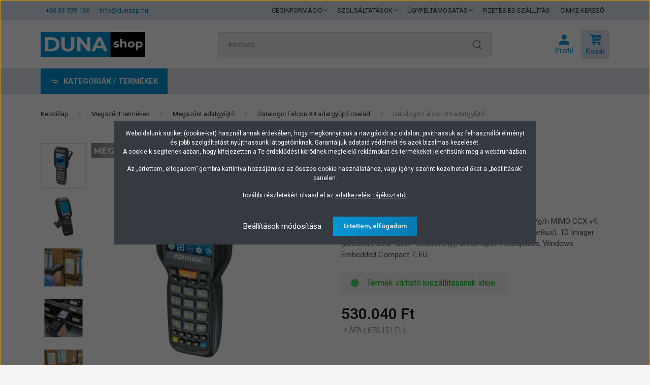

--- FILE ---
content_type: text/html; charset=UTF-8
request_url: https://www.dunasp.hu/datalogic-falcon-x4-adatgyujto-945500004
body_size: 45861
content:
<!DOCTYPE html>
<html lang="hu" dir="ltr">
<head>
    <title>Datalogic Falcon X4 adatgyűjtő, 945500004 mobil adatgyűjtő</title>
    <meta charset="utf-8">
    <meta name="keywords" content="Datalogic Falcon X4 adatgyűjtő">
    <meta name="description" content="Datalogic Falcon X4 adatgyűjtő, Datalogic 945500004, Datalogic Falcon X4, Datalogic Falcon X4 mobil terminál, Datalogic Falcon X4 RF adatgyűjtő, 673.151 Ft">
    <meta name="robots" content="index, follow">
    <link rel="image_src" href="https://vonalkodetikett.cdn.shoprenter.hu/custom/vonalkodetikett/image/data/product/adatgyujto/datalogic-falcon-x4-adatgyujto-1.jpg.webp?lastmod=1720633626.1665506063">
    <meta property="og:title" content="Datalogic Falcon X4 adatgyűjtő" />
    <meta property="og:type" content="product" />
    <meta property="og:url" content="https://www.dunasp.hu/datalogic-falcon-x4-adatgyujto-945500004" />
    <meta property="og:image" content="https://vonalkodetikett.cdn.shoprenter.hu/custom/vonalkodetikett/image/cache/w1589h832q100/product/adatgyujto/datalogic-falcon-x4-adatgyujto-1.jpg.webp?lastmod=1720633626.1665506063" />
    <meta property="og:description" content="Datalogic Falcon X4 adatgyűjtő (egyenes, kézi), 802.11 a/b/g/n MIMO CCX v4, Bluetooth v2.1, 1GB RAM/8GB Flash, 52 gombos (alfanumerikus), 1D Imager (kinézetre zöld &quot;lézer&quot; olvasófény), Green Spot visszajelzés, Windows Embedded Compact 7, EU" />
    <link href="https://vonalkodetikett.cdn.shoprenter.hu/custom/vonalkodetikett/image/data/design/2025/dunashop-favicon-2025-96x96.png?lastmod=1742882999.1665506063" rel="icon" />
    <link href="https://vonalkodetikett.cdn.shoprenter.hu/custom/vonalkodetikett/image/data/design/2025/dunashop-favicon-2025-96x96.png?lastmod=1742882999.1665506063" rel="apple-touch-icon" />
    <base href="https://www.dunasp.hu:443" />
    <meta name="p:domain_verify" content="ab977d21c747510ec97ad71d095d0083"/>
<meta name="facebook-domain-verification" content="c04xfceudzy4tt99dves7e0s0hv960" />

    <meta name="viewport" content="width=device-width, initial-scale=1, maximum-scale=1, user-scalable=0">
            <link href="https://www.dunasp.hu/datalogic-falcon-x4-adatgyujto-945500004" rel="canonical">
    
            
                    
                <link rel="preconnect" href="https://fonts.gstatic.com" />
    <link rel="preload" as="style" href="https://fonts.googleapis.com/css2?family=Barlow:ital,wght@0,300;0,400;0,500;0,600;0,700;1,300;1,400;1,500;1,600;1,700&display=swap" />
    <link rel="stylesheet" href="https://fonts.googleapis.com/css2?family=Barlow:ital,wght@0,300;0,400;0,500;0,600;0,700;1,300;1,400;1,500;1,600;1,700&display=swap" media="print" onload="this.media='all'" />
    <noscript>
        <link rel="stylesheet" href="https://fonts.googleapis.com/css2?family=Barlow:ital,wght@0,300;0,400;0,500;0,600;0,700;1,300;1,400;1,500;1,600;1,700&display=swap" />
    </noscript>
    <link href="https://cdnjs.cloudflare.com/ajax/libs/fancybox/3.5.7/jquery.fancybox.min.css" rel="stylesheet" media="print" onload="this.media='all'"/>

            <link rel="stylesheet" href="https://vonalkodetikett.cdn.shoprenter.hu/custom/vonalkodetikett/catalog/view/theme/madrid_global/style/1762774720.1689691390.0.1756306494.css?v=null.1665506063" media="all">
            <link rel="stylesheet" href="https://vonalkodetikett.cdn.shoprenter.hu/custom/vonalkodetikett/catalog/view/theme/madrid_global/stylesheet/stylesheet.css?v=1756306494" media="screen">
        <script>
        window.nonProductQuality = 100;
    </script>
    <script src="https://vonalkodetikett.cdn.shoprenter.hu/catalog/view/javascript/jquery/jquery-1.10.2.min.js?v=1484139539"></script>

            
    
    <!-- Header JavaScript codes -->
            <script src="https://vonalkodetikett.cdn.shoprenter.hu/web/compiled/js/countdown.js?v=1766158767"></script>
                    <script src="https://vonalkodetikett.cdn.shoprenter.hu/web/compiled/js/base.js?v=1766158767"></script>
                    <script src="https://vonalkodetikett.cdn.shoprenter.hu/web/compiled/js/before_starter2_head.js?v=1766158767"></script>
                    <script src="https://vonalkodetikett.cdn.shoprenter.hu/web/compiled/js/before_starter2_productpage.js?v=1766158767"></script>
                    <script src="https://vonalkodetikett.cdn.shoprenter.hu/web/compiled/js/nanobar.js?v=1766158767"></script>
                    <!-- Header jQuery onLoad scripts -->
    <script>window.countdownFormat='%D:%H:%M:%S';var BASEURL='https://www.dunasp.hu';Currency={"symbol_left":"","symbol_right":" Ft","decimal_place":0,"decimal_point":",","thousand_point":".","currency":"HUF","value":1};var ShopRenter=ShopRenter||{};ShopRenter.product={"id":94279,"sku":"945500004","currency":"HUF","unitName":"db","price":673150.80000000005,"name":"Datalogic Falcon X4 adatgy\u0171jt\u0151","brand":"Datalogic","currentVariant":[],"parent":{"id":94279,"sku":"945500004","unitName":"db","price":673150.80000000005,"name":"Datalogic Falcon X4 adatgy\u0171jt\u0151"}};function setAutoHelpTitles(){$('.autohelp[title]').each(function(){if(!$(this).parents('.aurora-scroll-mode').length){$(this).attr('rel',$(this).attr('title'));$(this).removeAttr('title');$(this).qtip({content:{text:$(this).attr('rel')},hide:{fixed:true},position:{corner:{target:'topMiddle',tooltip:'bottomMiddle'},adjust:{screen:true}},style:{border:{color:'#0ca3d6'},background:'#ebebeb',width:500}});}});}
$(document).ready(function(){setAutoHelpTitles();});$(window).load(function(){var init_relatedproducts_Scroller=function(){$("#relatedproducts .aurora-scroll-click-mode").each(function(){var max=0;$(this).find($(".list_prouctname")).each(function(){var h=$(this).height();max=h>max?h:max;});$(this).find($(".list_prouctname")).each(function(){$(this).height(max);});});$("#relatedproducts .aurora-scroll-click-mode").auroraScroll({autoMode:"click",frameRate:60,speed:2.5,direction:-1,elementClass:"product-snapshot",pauseAfter:false,horizontal:true,visible:1,arrowsPosition:3},function(){initAurora();});}
init_relatedproducts_Scroller();});</script><script src="https://vonalkodetikett.cdn.shoprenter.hu/web/compiled/js/vue/manifest.bundle.js?v=1766158765"></script><script>var ShopRenter=ShopRenter||{};ShopRenter.onCartUpdate=function(callable){document.addEventListener('cartChanged',callable)};ShopRenter.onItemAdd=function(callable){document.addEventListener('AddToCart',callable)};ShopRenter.onItemDelete=function(callable){document.addEventListener('deleteCart',callable)};ShopRenter.onSearchResultViewed=function(callable){document.addEventListener('AuroraSearchResultViewed',callable)};ShopRenter.onSubscribedForNewsletter=function(callable){document.addEventListener('AuroraSubscribedForNewsletter',callable)};ShopRenter.onCheckoutInitiated=function(callable){document.addEventListener('AuroraCheckoutInitiated',callable)};ShopRenter.onCheckoutShippingInfoAdded=function(callable){document.addEventListener('AuroraCheckoutShippingInfoAdded',callable)};ShopRenter.onCheckoutPaymentInfoAdded=function(callable){document.addEventListener('AuroraCheckoutPaymentInfoAdded',callable)};ShopRenter.onCheckoutOrderConfirmed=function(callable){document.addEventListener('AuroraCheckoutOrderConfirmed',callable)};ShopRenter.onCheckoutOrderPaid=function(callable){document.addEventListener('AuroraOrderPaid',callable)};ShopRenter.onCheckoutOrderPaidUnsuccessful=function(callable){document.addEventListener('AuroraOrderPaidUnsuccessful',callable)};ShopRenter.onProductPageViewed=function(callable){document.addEventListener('AuroraProductPageViewed',callable)};ShopRenter.onMarketingConsentChanged=function(callable){document.addEventListener('AuroraMarketingConsentChanged',callable)};ShopRenter.onCustomerRegistered=function(callable){document.addEventListener('AuroraCustomerRegistered',callable)};ShopRenter.onCustomerLoggedIn=function(callable){document.addEventListener('AuroraCustomerLoggedIn',callable)};ShopRenter.onCustomerUpdated=function(callable){document.addEventListener('AuroraCustomerUpdated',callable)};ShopRenter.onCartPageViewed=function(callable){document.addEventListener('AuroraCartPageViewed',callable)};ShopRenter.customer={"userId":0,"userClientIP":"18.216.228.149","userGroupId":8,"customerGroupTaxMode":"gross","customerGroupPriceMode":"net_tax_gross","email":"","phoneNumber":"","name":{"firstName":"","lastName":""}};ShopRenter.theme={"name":"madrid_global","family":"madrid","parent":""};ShopRenter.shop={"name":"vonalkodetikett","locale":"hu","currency":{"code":"HUF","rate":1},"domain":"vonalkodetikett.myshoprenter.hu"};ShopRenter.page={"route":"product\/product","queryString":"datalogic-falcon-x4-adatgyujto-945500004"};ShopRenter.formSubmit=function(form,callback){callback();};let loadedAsyncScriptCount=0;function asyncScriptLoaded(position){loadedAsyncScriptCount++;if(position==='body'){if(document.querySelectorAll('.async-script-tag').length===loadedAsyncScriptCount){if(/complete|interactive|loaded/.test(document.readyState)){document.dispatchEvent(new CustomEvent('asyncScriptsLoaded',{}));}else{document.addEventListener('DOMContentLoaded',()=>{document.dispatchEvent(new CustomEvent('asyncScriptsLoaded',{}));});}}}}</script><script type="text/javascript"src="https://vonalkodetikett.cdn.shoprenter.hu/web/compiled/js/vue/customerEventDispatcher.bundle.js?v=1766158765"></script>                <script>window["bp"]=window["bp"]||function(){(window["bp"].q=window["bp"].q||[]).push(arguments);};window["bp"].l=1*new Date();scriptElement=document.createElement("script");firstScript=document.getElementsByTagName("script")[0];scriptElement.async=true;scriptElement.src='https://pixel.barion.com/bp.js';firstScript.parentNode.insertBefore(scriptElement,firstScript);window['barion_pixel_id']='BP-0v4lhjgFeK-75';bp('init','addBarionPixelId','BP-0v4lhjgFeK-75');</script><noscript>
    <img height="1" width="1" style="display:none" alt="Barion Pixel" src="https://pixel.barion.com/a.gif?ba_pixel_id='BP-0v4lhjgFeK-75'&ev=contentView&noscript=1">
</noscript>
                        <script type="text/javascript" src="https://vonalkodetikett.cdn.shoprenter.hu/web/compiled/js/vue/fullBarionPixel.bundle.js?v=1766158765"></script>


            
            <script>window.dataLayer=window.dataLayer||[];function gtag(){dataLayer.push(arguments)};var ShopRenter=ShopRenter||{};ShopRenter.config=ShopRenter.config||{};ShopRenter.config.googleConsentModeDefaultValue="denied";</script>                        <script type="text/javascript" src="https://vonalkodetikett.cdn.shoprenter.hu/web/compiled/js/vue/googleConsentMode.bundle.js?v=1766158765"></script>

            
            <!-- Google Tag Manager -->
<script>(function(w,d,s,l,i){w[l]=w[l]||[];w[l].push({'gtm.start':
new Date().getTime(),event:'gtm.js'});var f=d.getElementsByTagName(s)[0],
j=d.createElement(s),dl=l!='dataLayer'?'&l='+l:'';j.async=true;j.src=
'https://www.googletagmanager.com/gtm.js?id='+i+dl;f.parentNode.insertBefore(j,f);
})(window,document,'script','dataLayer','GTM-T5Z3MTW');</script>
<!-- End Google Tag Manager -->
            <!-- Global site tag (gtag.js) - Google Ads: 1051796782 -->
<script async src="https://www.googletagmanager.com/gtag/js?id=AW-1051796782"></script>
<script>
  window.dataLayer = window.dataLayer || [];
  function gtag(){dataLayer.push(arguments);}
  gtag('js', new Date());

  gtag('config', 'AW-1051796782');
</script>

<!-- Global site tag (gtag.js) - Google Ads: 618198100 -->
<script async src="https://www.googletagmanager.com/gtag/js?id=AW-618198100"></script>
<script>
  window.dataLayer = window.dataLayer || [];
  function gtag(){dataLayer.push(arguments);}
  gtag('js', new Date());

  gtag('config', 'AW-618198100');
</script>


            
                <!--Global site tag(gtag.js)--><script async src="https://www.googletagmanager.com/gtag/js?id=G-VZX6T17G1D"></script><script>window.dataLayer=window.dataLayer||[];function gtag(){dataLayer.push(arguments);}
gtag('js',new Date());gtag('config','G-VZX6T17G1D');gtag('config','AW-1051796782',{"allow_enhanced_conversions":true});gtag('config','AW-618198100',{"allow_enhanced_conversions":true});gtag('config','AW-622852866',{"allow_enhanced_conversions":true});</script>                                <script type="text/javascript" src="https://vonalkodetikett.cdn.shoprenter.hu/web/compiled/js/vue/GA4EventSender.bundle.js?v=1766158765"></script>

    
    
</head>

    
<body id="body" class="page-body product-page-body show-quantity-in-module madrid_global-body desktop-device-body vertical-category-menu " role="document">
<script>ShopRenter.theme.breakpoints={'xs':0,'sm':576,'md':768,'lg':992,'xl':1200,'xxl':1400}</script><!--Google Tag Manager(noscript)--><noscript><iframe src="https://www.googletagmanager.com/ns.html?id=GTM-T5Z3MTW"
height="0"width="0"style="display:none;visibility:hidden"></iframe></noscript><!--End Google Tag Manager(noscript)-->
                    

<!-- cached --><div class="Fixed nanobar bg-dark js-nanobar-first-login">
    <div class="container nanobar-container">
        <div class="row flex-column flex-sm-row">
            <div class="col-12 col-sm-6 col-lg-8 nanobar-text-cookies align-self-center text-sm-left">
                <p>Weboldalunk sütiket (cookie-kat) használ annak érdekében, hogy megkönnyítsük a navigációt az oldalon, javíthassuk az felhasználói élményt és jobb szolgáltatást nyújthassunk látogatóinknak. <span class="mobile-br">Garantáljuk adataid védelmét és azok bizalmas kezelését.</span><br />
	<span class="mobile-nanobar-none">A cookie-k segítenek abban, hogy kifejezetten a Te érdeklődési körödnek megfelelő reklámokat és termékeket jelenítsünk meg a webáruházban.</span>
</p>
<p class="mobile-nanobar-none">Az „értettem, elfogadom” gombra kattintva hozzájárulsz az összes cookie használatához, vagy igény szerint kezelheted őket a „beállítások” panelen.
</p>
<p>További részletekért olvasd el az <a href="/adatkezeles">adatkezelési tájékoztatót</a>.
</p>
            </div>
            <div class="col-12 col-sm-6 col-lg-4 nanobar-buttons m-sm-0 text-center text-sm-right">
                <a href="#" class="btn btn-link nanobar-settings-button js-nanobar-settings-button">
                    Beállítások módosítása
                </a>
                <a href="#" class="btn btn-primary nanobar-btn js-nanobar-close-cookies" data-button-save-text="Beállítások mentése">
                    Értettem, elfogadom
                </a>
            </div>
        </div>
        <div class="nanobar-cookies js-nanobar-cookies flex-column flex-sm-row text-left pt-3 mt-3" style="display: none;">
            <div class="form-check pt-2 pb-2 pr-2 mb-0">
                <input class="form-check-input" type="checkbox" name="required_cookies" disabled checked />
                <label class="form-check-label">
                    Szükséges cookie-k
                    <div class="cookies-help-text text-muted">
                        Ezek a cookie-k segítenek abban, hogy a webáruház használható és működőképes legyen.
                    </div>
                </label>
            </div>
            <div class="form-check pt-2 pb-2 pr-2 mb-0">
                <input class="form-check-input js-nanobar-marketing-cookies" type="checkbox" name="marketing_cookies"
                         checked />
                <label class="form-check-label">
                    Marketing cookie-k
                    <div class="cookies-help-text text-muted">
                        Ezeket a cookie-k segítenek abban, hogy az Ön érdeklődési körének megfelelő reklámokat és termékeket jelenítsük meg a webáruházban.
                    </div>
                </label>
            </div>
        </div>
    </div>
</div>

<script>
    (function ($) {
        $(document).ready(function () {
            new AuroraNanobar.FirstLogNanobarCheckbox(jQuery('.js-nanobar-first-login'), 'modal');
        });
    })(jQuery);
</script>
<!-- /cached -->
<!-- cached --><div class="Fixed nanobar bg-dark js-nanobar-free-shipping">
    <div class="container nanobar-container">
        <button type="button" class="close js-nanobar-close" aria-label="Close">
            <span aria-hidden="true">&times;</span>
        </button>
        <div class="nanobar-text px-3"></div>
    </div>
</div>

<script>$(document).ready(function(){document.nanobarInstance=new AuroraNanobar.FreeShippingNanobar($('.js-nanobar-free-shipping'),'modal','0','','1');});</script><!-- /cached -->
                <!-- page-wrap -->

                <div class="page-wrap">
                                                

    <header class="sticky-head">
        <div class="sticky-head-inner">
                    <div class="header-top-line">
                <div class="container">
                    <div class="header-top d-flex justify-content-between">
						<div id="section-extra_contact" class="section-wrapper ">
    
    <div class="d-flex extra-top-contact">
								<ul class="d-flex extra-top-contact-items no-ul">
					                
						<li class="extra-top-contact-item">
							<a href="tel:+3633599136" class="extra-top-contact-link">+36 33 599 136</a>
						</li>
					                
						<li class="extra-top-contact-item">
							<a href="mailto:info@dunasp.hu" class="extra-top-contact-link">info@dunasp.hu</a>
						</li>
									</ul>
			</div>

</div>
                        <!-- cached -->
    <ul class="nav headermenu-list">
                    <li class="nav-item dropdown">
                <a href="https://www.dunasp.hu/ceginformaciok"
                   target="_self"
                   class="nav-link  dropdown-toggle"
                    title="CÉGINFORMÁCIÓ"
                >
                    CÉGINFORMÁCIÓ
                </a>
                                    <ul class="dropdown-hover-menu">
                                                    <li class="dropdown-item">
                                <a href="https://www.dunasp.hu/rolunk" title="Kik vagyunk?" target="_self">
                                    Kik vagyunk?
                                </a>
                            </li>
                                                    <li class="dropdown-item">
                                <a href="https://www.dunasp.hu/kapcsolat" title="Elérhetőségek" target="_self">
                                    Elérhetőségek
                                </a>
                            </li>
                                                    <li class="dropdown-item">
                                <a href="https://www.dunasp.hu/index.php?route=product/manufacturers" title="Partnereink" target="_self">
                                    Partnereink
                                </a>
                            </li>
                                            </ul>
                            </li>
                    <li class="nav-item dropdown">
                <a href="https://www.dunasp.hu/szolgaltatas"
                   target="_self"
                   class="nav-link  dropdown-toggle"
                    title="SZOLGÁLTATÁSOK"
                >
                    SZOLGÁLTATÁSOK
                </a>
                                    <ul class="dropdown-hover-menu">
                                                    <li class="dropdown-item">
                                <a href="https://www.dunasp.hu/cimke-keszites" title="Címke készítés" target="_self">
                                    Címke készítés
                                </a>
                            </li>
                                                    <li class="dropdown-item">
                                <a href="https://www.dunasp.hu/szolgaltatas/cimkenyomtatas/" title="Címkenyomtatás" target="_self">
                                    Címkenyomtatás
                                </a>
                            </li>
                                                    <li class="dropdown-item">
                                <a href="https://www.dunasp.hu/szolgaltatas/plasztik-kartya-nyomtatas" title="Plasztik kártya nyomtatás" target="_self">
                                    Plasztik kártya nyomtatás
                                </a>
                            </li>
                                                    <li class="dropdown-item">
                                <a href="https://www.dunasp.hu/eszkoz-berles" title="Eszköz bérlés" target="_self">
                                    Eszköz bérlés
                                </a>
                            </li>
                                                    <li class="dropdown-item">
                                <a href="https://www.dunasp.hu/szerviz" title="Szerviz" target="_self">
                                    Szerviz
                                </a>
                            </li>
                                                    <li class="dropdown-item">
                                <a href="https://www.dunasp.hu/szaktanacsadas-beuzemeles" title="Üzembehelyezés, tanácsadás" target="_self">
                                    Üzembehelyezés, tanácsadás
                                </a>
                            </li>
                                            </ul>
                            </li>
                    <li class="nav-item dropdown">
                <a href="https://www.dunasp.hu/ugyfeltamogatas"
                   target="_self"
                   class="nav-link  dropdown-toggle"
                    title="ÜGYFÉLTÁMOGATÁS"
                >
                    ÜGYFÉLTÁMOGATÁS
                </a>
                                    <ul class="dropdown-hover-menu">
                                                    <li class="dropdown-item">
                                <a href="https://www.dunasp.hu/hirek" title="Hírek" target="_self">
                                    Hírek
                                </a>
                            </li>
                                                    <li class="dropdown-item">
                                <a href="https://www.dunasp.hu/tudastar" title="Tudástár" target="_self">
                                    Tudástár
                                </a>
                            </li>
                                                    <li class="dropdown-item">
                                <a href="https://www.dunasp.hu/videotar" title="Videotár" target="_self">
                                    Videotár
                                </a>
                            </li>
                                                    <li class="dropdown-item">
                                <a href="https://www.dunasp.hu/ugyfeltamogatas-vasarlasi-utmutato" title="Vásárlási útmutatók" target="_self">
                                    Vásárlási útmutatók
                                </a>
                            </li>
                                            </ul>
                            </li>
                    <li class="nav-item">
                <a href="https://www.dunasp.hu/fizetes-szallitas"
                   target="_self"
                   class="nav-link "
                    title="FIZETÉS ÉS SZÁLLÍTÁS"
                >
                    FIZETÉS ÉS SZÁLLÍTÁS
                </a>
                            </li>
                    <li class="nav-item">
                <a href="https://www.dunasp.hu/tekercses-cimke-kereso"
                   target="_self"
                   class="nav-link "
                    title="CÍMKE KERESŐ"
                >
                    CÍMKE KERESŐ
                </a>
                            </li>
            </ul>
    <!-- /cached -->
                        
                        
                    </div>
                </div>
            </div>
            <div class="header-middle-line ">
                <div class="container">
                    <div class="header-middle">
                        <nav class="navbar navbar-expand-lg">
                            <button id="js-hamburger-icon" class="d-flex d-lg-none" title="Menü">
                                <div class="hamburger-icon position-relative">
                                    <div class="hamburger-icon-line position-absolute line-1"></div>
									<div class="hamburger-icon-line position-absolute line-2"></div>
                                    <div class="hamburger-icon-line position-absolute line-3"></div>
                                </div>
                            </button>
                                                            <!-- cached -->
    <a class="navbar-brand" href="/"><img style="border: 0; max-width: 206px;" src="https://vonalkodetikett.cdn.shoprenter.hu/custom/vonalkodetikett/image/data/design/2025/dunashop-logo-2025-370x90.svg?v=1742886481" title="Duna Shop" alt="Duna Shop" /></a>
<!-- /cached -->
                                
<div class="dropdown search-module d-flex">
    <div class="input-group">
        <input class="form-control disableAutocomplete" type="text" placeholder="keresés..." value=""
               id="filter_keyword" 
               onclick="this.value=(this.value==this.defaultValue)?'':this.value;"/>
        <div class="input-group-append">
            <button title="Keresés" class="btn btn-link" onclick="moduleSearch();">
                <svg width="19" height="18" viewBox="0 0 19 18" fill="none" xmlns="http://www.w3.org/2000/svg">
    <path d="M17.4492 17L13.4492 13M8.47698 15.0555C4.59557 15.0555 1.44922 11.9092 1.44922 8.02776C1.44922 4.14635 4.59557 1 8.47698 1C12.3584 1 15.5047 4.14635 15.5047 8.02776C15.5047 11.9092 12.3584 15.0555 8.47698 15.0555Z" stroke="currentColor" stroke-width="2" stroke-linecap="round" stroke-linejoin="round"/>
</svg>

            </button>
        </div>
    </div>

    <input type="hidden" id="filter_description" value="0"/>
    <input type="hidden" id="search_shopname" value="vonalkodetikett"/>
    <div id="results" class="dropdown-menu search-results p-0"></div>
</div>



                                                                                                                <div id="js-wishlist-module-wrapper">
                                
                            </div>
                                                        <!-- cached -->
    <ul class="nav login-list">
                    <li class="nav-item">
                <a class="nav-link header-middle-right-link" href="index.php?route=account/login" title="Belépés / Regisztráció">
                    <span class="header-user-icon">
                        <svg version="1.1"  xmlns="http://www.w3.org/2000/svg" xmlns:xlink="http://www.w3.org/1999/xlink" x="0px" y="0px"
	 width="20" height="20" fill="currentColor" viewBox="0 0 512 512" style="enable-background:new 0 0 512 512;" xml:space="preserve">
<g>
	<g>
		<path d="M0,435.2V512h512v-76.8C512,263.68,0,263.68,0,435.2z"/>
	</g>
</g>
<g>
	<g>
		<circle cx="256" cy="128" r="128"/>
	</g>
</g>

</svg>
                    </span>
                </a>
            </li>
            </ul>
<!-- /cached -->
                            <div id="header-cart-wrapper">
                                <div id="js-cart">
                                    <hx:include src="/_fragment?_path=_format%3Dhtml%26_locale%3Den%26_controller%3Dmodule%252Fcart&amp;_hash=onY52osfNZGSMaxg1TbCcncoZRLnOQAvzynTneICJN8%3D"></hx:include>
                                </div>
                            </div>
                        </nav>
                    </div>
                </div>
            </div>
            <div class="header-bottom-line d-none d-lg-block">
                <div class="container d-flex align-items-center">
                    


                    
            <div id="module_category_wrapper" class="module-category-wrapper">
        <div id="category" class="module content-module header-position category-module" >
                    <div class="module-head">
                            <span class="category-menu-hamburger-icon"></span>
                        <div class="module-head-title">Kategóriák / Termékek</div>
        </div>
            <div class="module-body">
                    <div id="category-nav">
        

    <ul class="nav nav-pills category category-menu sf-menu sf-horizontal cached">
        <li id="cat_157" class="nav-item item category-list module-list parent even dropDownParent align-0">
    <a href="https://www.dunasp.hu/cimkenyomtato" class="nav-link">
                Címkenyomtató
    </a>
    <div class="children js-subtree-dropdown subtree-dropdown">
        <div style="width: 930px; height: 540px" class="subtree-dropdown-inner p-3">
            <div class="dunasp-custom-menu">
	<div class="row">
		<div class="col-4">
			<ul>
				<li class="dunasp-custom-menu-title"><a href="/cimkenyomtato">Címkenyomtatók</a></li>
				<li><a href="/asztali-cimkenyomtato">Asztali címkenyomtató</a></li>
				<li><a href="/kozepes-teljesitmenyu-cimkenyomtato">Középes teljesítményű címkenyomtató</a></li>
				<li><a href="/ipari-cimkenyomtato">Ipari címkenyomtató</a></li>
				<li><a href="/szines-etikett-cimke-nyomtato">Színes címkenyomtató</a></li>
				<li><a href="/hordozhato-cimke-nyomtato">Hordozható címkenyomtató</a></li>
			</ul>
		</div>

		<div class="col-4">
			<ul>
				<li class="cm-placeholder"> </li>
				<li><a href="/cimkenyomtato-alkatresz">Kiegészítők, alkatrészek</a></li>
				<li><a href="/cimketervezo-cimkenyomtato-szoftver">Címketervező szoftverek</a></li>
			</ul>
		</div>
	</div>
</div>
        </div>
    </div>
</li><li id="cat_160" class="nav-item item category-list module-list parent odd dropDownParent align-0">
    <a href="https://www.dunasp.hu/blokknyomtato-szamlanyomtato" class="nav-link">
                Blokknyomtató
    </a>
    <div class="children js-subtree-dropdown subtree-dropdown">
        <div style="width: 930px; height: 540px" class="subtree-dropdown-inner p-3">
            <div class="dunasp-custom-menu">
	<div class="row">
		<div class="col-6">
			<ul>
				<li class="dunasp-custom-menu-title"><a href="/blokknyomtato-szamlanyomtato">Bokknyomtatók, számlanyomtatók</a></li>
				<li><a href="/asztali-blokknyomtato-szamlanyomtato">Asztali/Pult blokknyomtató</a></li>
				<li><a href="/mobil-blokknyomtato-szamlanyomtato">Hordozható/Mobil blokknyomtató</a></li>
				<li class="dunasp-custom-menu-title"><a href="/hopapirszalag">Kellékanyagok</a></li>
				<li><a href="/hopapirszalag">Hőpapír, számlapapír</a></li>
			</ul>
		</div>
	</div>
</div>
        </div>
    </div>
</li><li id="cat_217" class="nav-item item category-list module-list parent even dropDownParent align-0">
    <a href="https://www.dunasp.hu/plasztik-kartya-nyomtato" class="nav-link">
                Plasztik kártya nyomtató
    </a>
    <div class="children js-subtree-dropdown subtree-dropdown">
        <div style="width: 930px; height: 540px" class="subtree-dropdown-inner p-3">
            <div class="dunasp-custom-menu">
	<div class="row">
		<div class="col-6">
			<ul>
				<li class="dunasp-custom-menu-title"><a href="/kartyanyomtato">Plasztik kártya nyomtatók</a></li>
				<li><a href="/kartyanyomtato-egyoldalas">Egyoldalas plasztik kártya nyomtatók</a></li>
				<li><a href="/kartyanyomtato-ketoldalas-kartyafordito">Kétoldalas plasztik kártya nyomtatók</a></li>
				<li><a href="/kartyatervezo-szoftver">Kártyatervező szoftver</a></li>
				<li class="dunasp-custom-menu-title"><a href="/kartyanyomtato-kellekanyag">Kellékanyagok</a></li>
				<li><a href="/muanyag-pvc-kartya">PVC műanyag kártya</a></li>
				<li><a href="/kartyanyomtato-festekszalag">Festékszalag</a></li>
				<li><a href="/transzfer-film">Transzfer film</a></li>
				<li><a href="/kartyanyomtato-tisztito">Tisztítószer</a></li>
			</ul>
		</div>
	</div>
</div>
        </div>
    </div>
</li><li id="cat_166" class="nav-item item category-list module-list parent odd dropDownParent align-0">
    <a href="https://www.dunasp.hu/vonalkodolvaso" class="nav-link">
                Vonalkódolvasó
    </a>
    <div class="children js-subtree-dropdown subtree-dropdown">
        <div style="width: 930px; height: 540px" class="subtree-dropdown-inner p-3">
            <div class="dunasp-custom-menu">
	<div class="row">
		<div class="col-6">
			<ul>
				<li class="dunasp-custom-menu-title"><a href="/vonalkodolvaso">Vonalkód olvasók</a></li>
				<li><a href="/vonalkodolvaso-vezetekes">Vezetékes vonalkód olvasók</a></li>
				<li><a href="/vonalkodolvaso-vezetek-nelkuli">Vezeték nélküli vonalkód olvasók</a></li>
				<li><a href="/fix-vonalkodolvaso">Fix telepítésű olvasók</a></li>
				<li><a href="/vonalkodolvaso-kiegeszito">Kiegészítők, alkatrészek</a></li>
			</ul>
		</div>
	</div>
</div>
        </div>
    </div>
</li><li id="cat_224" class="nav-item item category-list module-list parent even dropDownParent align-0">
    <a href="https://www.dunasp.hu/adatgyujto" class="nav-link">
                Adatgyűjtő, Tablet, Notebook
    </a>
    <div class="children js-subtree-dropdown subtree-dropdown">
        <div style="width: 930px; height: 540px" class="subtree-dropdown-inner p-3">
            <div class="dunasp-custom-menu">
	<div class="row">
		<div class="col-6">
			<ul>
				<li class="dunasp-custom-menu-title"><a href="/adatgyujto">Adatgyűjtők, Tabletek</a></li>
				<li><a href="/adatgyujto-altalanos">Adatgyűjtő általános használatra</a></li>
				<li><a href="/adatgyujto-vallalati">Vállalati felhasználású adatgyűjtő</a></li>
				<li><a href="/adatgyujto-ipari">Ipari kivitelű adatgyűjtő</a></li>
				<li><a href="/tablet-ipari">Ipari tabletek</a></li>
				<li><a href="/ipari-laptop-notebook">Ipari laptop, notebook</a></li>
				<li><a href="/csuklo-terminal">Csukló terminálok</a></li>
				<li><a href="/adatgyujto-kiegeszito">Kiegészítők, alkatrészek</a></li>
			</ul>
		</div>
	</div>
</div>
        </div>
    </div>
</li><li id="cat_186" class="nav-item item category-list module-list odd">
    <a href="https://www.dunasp.hu/arszorzos-merleg" class="nav-link">
                <span>Bolti árszorzós mérleg</span>
    </a>
    </li><li id="cat_158" class="nav-item item category-list module-list parent even dropDownParent align-0">
    <a href="https://www.dunasp.hu/kellekanyagok" class="nav-link">
                Kellékanyagok
    </a>
    <div class="children js-subtree-dropdown subtree-dropdown">
        <div style="width: 930px; height: 540px" class="subtree-dropdown-inner p-3">
            <div class="dunasp-custom-menu">
	<div class="row">
		<div class="col-4">
			<ul>
				<li class="dunasp-custom-menu-title"><a href="/tekercses-cimke">Tekercses etikett címke</a></li>
				<li><a href="/papir-etikett-cimke">Papír címke</a></li>
				<li><a href="/direkt-termal-etikett-cimke">Direkt termál címke</a></li>
				<li><a href="/muanyag-ontapados-etikett-cimke">Műanyag címke</a></li>
				<li class="dunasp-custom-menu-title"><a href="/tekercses-cimke">Címke felhasználás szerint</a></li>
				<li><a href="/magyar-termek-cimke">Magyar termék címke</a></li>
				<li><a href="/kerteszeti-faiskolai-cimke">Kertészeti, faiskolai címke</a></li>
				<li><a href="/ekszercimke">Ékszer címke</a></li>
				<li class="dunasp-custom-menu-others"><a href="/tekercses-cimke">További kategóriák</a></li>
			</ul>
		</div>

		<div class="col-4">
			<ul>
				<li class="dunasp-custom-menu-title"><a href="/a4-ives-ontapado-etikett-cimke">A4 íves etikett címkék</a></li>
				<li><a href="/a4-ives-papir-etikett-cimke">Papír címke</a></li>
				<li><a href="/a4-ives-muanyag-etikett-cimke">Műanyag címke</a></li>
				<li class="dunasp-custom-menu-others"><a href="/a4-ives-ontapado-etikett-cimke">További kategóriák</a></li>
				<li class="dunasp-custom-menu-title"><a href="/kellekanyagok">Egyéb kellékanyagok</a></li>
				<li><a href="/festekszalag">Festékszalag címkenyomtatóhoz</a></li>
				<li><a href="/cimkenyomtato-tintapatron">Tintapatron címkenyomtatóhoz</a></li>
				<li><a href="/kartyanyomtato-kellekanyag">Kártyanyomtató kellékanyag</a></li>
			</ul>
		</div>
	</div>
</div>
        </div>
    </div>
</li><li id="cat_284" class="nav-item item category-list module-list parent odd dropDownParent align-0">
    <a href="https://www.dunasp.hu/tartozekok-alkatreszek" class="nav-link">
                Tartozékok, alkatrészek
    </a>
    <div class="children js-subtree-dropdown subtree-dropdown">
        <div style="width: 930px; height: 540px" class="subtree-dropdown-inner p-3">
            <div class="dunasp-custom-menu">
	<div class="row">
		<div class="col-6">
			<ul>
				<li class="dunasp-custom-menu-title"><a href="/tartozekok-alkatreszek">Kiegészítők, alkatrészek</a></li>
				<li><a href="/tekercses-cimke-csevelo">Címke csévélő</a></li>
				<li><a href="/cimke-tekercs-tarto-allvany">Címke tartó állvány</a></li>
				<li><a href="/tekercses-cimke-adagolo">Címke adagoló</a></li>
				<li><a href="/tekercses-cimkefelrako">Címke felrakó</a></li>
				<li><a href="/cimkenyomtato-alkatresz">Címkenyomtató alkatrészek</a></li>
				<li><a href="/vonalkodolvaso-kiegeszito">Vonalkódolvasó kiegészítők</a></li>
				<li><a href="/adatgyujto-kiegeszito">Adatgyűjtő kiegészítők</a></li>
			</ul>
		</div>
	</div>
</div>
        </div>
    </div>
</li><li id="cat_198" class="nav-item item category-list module-list parent even dropDownParent align-0">
    <a href="https://www.dunasp.hu/csomagolastechnika" class="nav-link">
                Csomagolástechnika
    </a>
    <div class="children js-subtree-dropdown subtree-dropdown">
        <div style="width: 930px; height: 540px" class="subtree-dropdown-inner p-3">
            <div class="dunasp-custom-menu">
	<div class="row">
		<div class="col-6">
			<ul>
				<li class="dunasp-custom-menu-title"><a href="/csomagolastechnika">Csomagolástechnika</a></li>
				<li><a href="/csomagolastechnika/nyomtatott-muanyag-ragasztoszalag">Nyomott műanyag ragasztószalag</a></li>
				<li><a href="/csomagolastechnika/nyomtatott-papir-ragasztoszalag">Nyomott papír ragasztószalag</a></li>
				<li><a href="/ragasztoszalag-csomagoloszalag-pisztoly">Ragasztószalag pisztoly</a></li>
				<li><a href="/kezi-strech-folia">Kézi strech fólia</a></li>
			</ul>
		</div>
	</div>
</div>
        </div>
    </div>
</li><li id="cat_460" class="nav-item item category-list module-list parent odd dropDownParent align-0">
    <a href="https://www.dunasp.hu/vonalkod-szoftver" class="nav-link">
                Szoftverek
    </a>
    <div class="children js-subtree-dropdown subtree-dropdown">
        <div style="width: 930px; height: 540px" class="subtree-dropdown-inner p-3">
            <div class="dunasp-custom-menu">
	<div class="row">
		<div class="col-6">
			<ul>
				<li class="dunasp-custom-menu-title"><a href="/vonalkod-szoftver">Szoftverek</a></li>
				<li><a href="/cimketervezo-cimkenyomtato-szoftver">Címketervező szoftver</a></li>
				<li><a href="/kartyatervezo-szoftver">Kártyatervező szoftver</a></li>
				<li><a href="/adatgyjuto-szoftver">Applikációk</a></li>
			</ul>
		</div>
	</div>
</div>
        </div>
    </div>
</li><li id="cat_222" class="nav-item item category-list module-list even">
    <a href="https://www.dunasp.hu/szaktanacsadas-beuzemeles" class="nav-link">
                <span>Szaktanácsadás, beüzemelés</span>
    </a>
    </li><li id="cat_716" class="nav-item item category-list module-list parent odd dropDownParent align-0">
    <a href="https://www.dunasp.hu/megszunt-termekek" class="nav-link">
                Megszűnt termékek
    </a>
    <div class="children js-subtree-dropdown subtree-dropdown">
        <div style="width: 930px; height: 540px" class="subtree-dropdown-inner p-3">
            <div class="dunasp-custom-menu">
	<div class="row">
		<div class="col-6">
			<ul>
				<li class="dunasp-custom-menu-title"><a href="/megszunt-termekek">Megszűnt, kifutott termékek</a></li>
				<li><a href="/adatgyujto-megszunt">Kifutott adatgyűjtők</a></li>
				<li><a href="/blokknyomtato-szamlanyomtato-megszunt">Kifutott blokknyomtatók</a></li>
				<li><a href="/vonalkod-cimke-nyomtato-megszunt">Kifutott címkenyomtatók</a></li>
				<li><a href="/vonalkod-olvaso-megszunt">Kifutott vonalkódolvasók</a></li>
				<li><a href="/szoftver-megszunt">Kifutott szoftverek</a></li>
				<li><a href="/kellekanyag-megszunt">Kifutott kellékanyagok</a></li>
			</ul>
		</div>
	</div>
</div>
        </div>
    </div>
</li>
    </ul>

    <script>$(function(){$("ul.category").superfish({animation:{opacity:'show'},popUpSelector:".children",delay:400,speed:'normal',hoverClass:'js-sf-hover',onBeforeShow:function(){var customParentBox=$(this).parent();if(customParentBox.length){$ulHeight=customParentBox.position().top;if(!$(this).parent().hasClass("dropDownParent")){$(this).css("top",$ulHeight+"px");}}}});});</script>    </div>
            </div>
                                </div>
    
            </div>
    
					<div id="section-extra_category" class="section-wrapper ">
    
    <div class="d-flex extra-cat-menu-wrap">
				</div>

</div>
                </div>
            </div>
                </div>
    </header>

                            
            <main class="has-sticky">
                        

        <div class="container one-column-content main-container">
                <nav aria-label="breadcrumb">
        <ol class="breadcrumb" itemscope itemtype="https://schema.org/BreadcrumbList">
                            <li class="breadcrumb-item"  itemprop="itemListElement" itemscope itemtype="https://schema.org/ListItem">
                                            <a itemprop="item" href="https://www.dunasp.hu">
                            <span itemprop="name">Kezdőlap</span>
                        </a>
                    
                    <meta itemprop="position" content="1" />
                </li>
                            <li class="breadcrumb-item"  itemprop="itemListElement" itemscope itemtype="https://schema.org/ListItem">
                                            <a itemprop="item" href="https://www.dunasp.hu/megszunt-termekek">
                            <span itemprop="name">Megszűnt termékek</span>
                        </a>
                    
                    <meta itemprop="position" content="2" />
                </li>
                            <li class="breadcrumb-item"  itemprop="itemListElement" itemscope itemtype="https://schema.org/ListItem">
                                            <a itemprop="item" href="https://www.dunasp.hu/megszunt-termekek/adatgyujto-megszunt">
                            <span itemprop="name">Megszűnt adatgyűjtő</span>
                        </a>
                    
                    <meta itemprop="position" content="3" />
                </li>
                            <li class="breadcrumb-item"  itemprop="itemListElement" itemscope itemtype="https://schema.org/ListItem">
                                            <a itemprop="item" href="https://www.dunasp.hu/megszunt-termekek/adatgyujto-megszunt/datalogic-falcon-x4-adatgyujto-csalad">
                            <span itemprop="name">Datalogic Falcon X4 adatgyűjtő család</span>
                        </a>
                    
                    <meta itemprop="position" content="4" />
                </li>
                            <li class="breadcrumb-item active" aria-current="page" itemprop="itemListElement" itemscope itemtype="https://schema.org/ListItem">
                                            <span itemprop="name">Datalogic Falcon X4 adatgyűjtő</span>
                    
                    <meta itemprop="position" content="5" />
                </li>
                    </ol>
    </nav>



        <div class="flypage" itemscope itemtype="//schema.org/Product">
                            <div class="page-head">
                                    </div>
            
                            <div class="page-body">
                        <section class="product-page-top">
                <div class="row">
            <div class="col-sm-7 col-md-6 product-page-left">
                <div class="product-image-box">
                    <div class="product-image position-relative">
                            

<div class="product_badges vertical-orientation">
            
                                                                        
                                        
        <div class="badgeitem-content badgeitem-content-id-23 badgeitem-content-image badge-autohelp-content autohelp" title="Megszűnt">
            <a class="badgeitem badgeitemid_23 badgeimage"
               href="/datalogic-falcon-x4-adatgyujto-945500004"
                title="Megszűnt"
               style="background: transparent url('https://vonalkodetikett.cdn.shoprenter.hu/custom/vonalkodetikett/image/cache/w110h30q100/product/img/matrica/megszunt.png.webp?lastmod=0.1665506063') top left no-repeat; width: 110px; height: 30px;"
            >
                            </a>
        </div>
    

    </div>



<div id="product-image-container">
            <div class="product-images">
                                            <div class="product-image-outer d-inline-flex">
            <img
                src="https://vonalkodetikett.cdn.shoprenter.hu/custom/vonalkodetikett/image/cache/w94h94wt1q100/product/adatgyujto/datalogic-falcon-x4-adatgyujto-1.jpg.webp?lastmod=1720633626.1665506063"
                class="product-secondary-image thumb-active"
                data-index="0"
                data-popup="https://vonalkodetikett.cdn.shoprenter.hu/custom/vonalkodetikett/image/cache/w832h832wt1q100/product/adatgyujto/datalogic-falcon-x4-adatgyujto-1.jpg.webp?lastmod=1720633626.1665506063"
                data-secondary_src="https://vonalkodetikett.cdn.shoprenter.hu/custom/vonalkodetikett/image/cache/w513h513wt1q100/product/adatgyujto/datalogic-falcon-x4-adatgyujto-1.jpg.webp?lastmod=1720633626.1665506063"
                title="Kép 1/5 - Datalogic Falcon X4 adatgyűjtő"
                alt="Kép 1/5 - Datalogic Falcon X4 adatgyűjtő"
                width="94"
                height="94"
            />
        </div>
                                            <div class="product-image-outer d-inline-flex">
            <img
                src="https://vonalkodetikett.cdn.shoprenter.hu/custom/vonalkodetikett/image/cache/w94h94wt1q100/product/adatgyujto/datalogic-falcon-x4-adatgyujto-2.jpg.webp?lastmod=1659966013.1665506063"
                class="product-secondary-image"
                data-index="1"
                data-popup="https://vonalkodetikett.cdn.shoprenter.hu/custom/vonalkodetikett/image/cache/w832h832wt1q100/product/adatgyujto/datalogic-falcon-x4-adatgyujto-2.jpg.webp?lastmod=1659966013.1665506063"
                data-secondary_src="https://vonalkodetikett.cdn.shoprenter.hu/custom/vonalkodetikett/image/cache/w513h513wt1q100/product/adatgyujto/datalogic-falcon-x4-adatgyujto-2.jpg.webp?lastmod=1659966013.1665506063"
                title="Kép 2/5 - Datalogic Falcon X4 adatgyűjtő"
                alt="Kép 2/5 - Datalogic Falcon X4 adatgyűjtő"
                width="94"
                height="94"
            />
        </div>
                                            <div class="product-image-outer d-inline-flex">
            <img
                src="https://vonalkodetikett.cdn.shoprenter.hu/custom/vonalkodetikett/image/cache/w94h94wt1q100/product/adatgyujto/datalogic-falcon-x4-adatgyujto-3.jpg.webp?lastmod=1659966013.1665506063"
                class="product-secondary-image"
                data-index="2"
                data-popup="https://vonalkodetikett.cdn.shoprenter.hu/custom/vonalkodetikett/image/cache/w832h832wt1q100/product/adatgyujto/datalogic-falcon-x4-adatgyujto-3.jpg.webp?lastmod=1659966013.1665506063"
                data-secondary_src="https://vonalkodetikett.cdn.shoprenter.hu/custom/vonalkodetikett/image/cache/w513h513wt1q100/product/adatgyujto/datalogic-falcon-x4-adatgyujto-3.jpg.webp?lastmod=1659966013.1665506063"
                title="Kép 3/5 - Datalogic Falcon X4 adatgyűjtő"
                alt="Kép 3/5 - Datalogic Falcon X4 adatgyűjtő"
                width="94"
                height="94"
            />
        </div>
                                            <div class="product-image-outer d-inline-flex">
            <img
                src="https://vonalkodetikett.cdn.shoprenter.hu/custom/vonalkodetikett/image/cache/w94h94wt1q100/product/adatgyujto/datalogic-falcon-x4-adatgyujto-4.jpg.webp?lastmod=1659966013.1665506063"
                class="product-secondary-image"
                data-index="3"
                data-popup="https://vonalkodetikett.cdn.shoprenter.hu/custom/vonalkodetikett/image/cache/w832h832wt1q100/product/adatgyujto/datalogic-falcon-x4-adatgyujto-4.jpg.webp?lastmod=1659966013.1665506063"
                data-secondary_src="https://vonalkodetikett.cdn.shoprenter.hu/custom/vonalkodetikett/image/cache/w513h513wt1q100/product/adatgyujto/datalogic-falcon-x4-adatgyujto-4.jpg.webp?lastmod=1659966013.1665506063"
                title="Kép 4/5 - Datalogic Falcon X4 adatgyűjtő"
                alt="Kép 4/5 - Datalogic Falcon X4 adatgyűjtő"
                width="94"
                height="94"
            />
        </div>
                                            <div class="product-image-outer d-inline-flex">
            <img
                src="https://vonalkodetikett.cdn.shoprenter.hu/custom/vonalkodetikett/image/cache/w94h94wt1q100/product/adatgyujto/datalogic-falcon-x4-adatgyujto-5.jpg.webp?lastmod=1659966013.1665506063"
                class="product-secondary-image"
                data-index="4"
                data-popup="https://vonalkodetikett.cdn.shoprenter.hu/custom/vonalkodetikett/image/cache/w832h832wt1q100/product/adatgyujto/datalogic-falcon-x4-adatgyujto-5.jpg.webp?lastmod=1659966013.1665506063"
                data-secondary_src="https://vonalkodetikett.cdn.shoprenter.hu/custom/vonalkodetikett/image/cache/w513h513wt1q100/product/adatgyujto/datalogic-falcon-x4-adatgyujto-5.jpg.webp?lastmod=1659966013.1665506063"
                title="Kép 5/5 - Datalogic Falcon X4 adatgyűjtő"
                alt="Kép 5/5 - Datalogic Falcon X4 adatgyűjtő"
                width="94"
                height="94"
            />
        </div>
            </div>
        <div class="product-image-main" >
        <a href="https://vonalkodetikett.cdn.shoprenter.hu/custom/vonalkodetikett/image/cache/w832h832wt1q100/product/adatgyujto/datalogic-falcon-x4-adatgyujto-1.jpg.webp?lastmod=1720633626.1665506063"
           title="Kép 1/5 - Datalogic Falcon X4 adatgyűjtő"
           data-caption="Kép 1/5 - Datalogic Falcon X4 adatgyűjtő"
           class="product-image-link fancybox-product" id="product-image-link"
           data-fancybox="images"
        >
            <img
                class="product-image-element img-fluid"
                itemprop="image"
                src="https://vonalkodetikett.cdn.shoprenter.hu/custom/vonalkodetikett/image/cache/w513h513wt1q100/product/adatgyujto/datalogic-falcon-x4-adatgyujto-1.jpg.webp?lastmod=1720633626.1665506063"
                data-index="0"
                title="Datalogic Falcon X4 adatgyűjtő"
                alt="Datalogic Falcon X4 adatgyűjtő"
                id="image"
                width="513"
                height="513"
            />
        </a>
    </div>
    </div>

<script>$(document).ready(function(){var $productMainImage=$('.product-image-main');var $productImageLink=$('#product-image-link');var $productImage=$('#image');var $productImageVideo=$('#product-image-video');var $productSecondaryImage=$('.product-secondary-image');var imageTitle=$productImageLink.attr('title');$('.product-images').slick({slidesToShow:4,slidesToScroll:1,draggable:false,vertical:false,infinite:false,prevArrow:"<button class='slick-prev slick-arrow slick-horizontal-prev-button' type='button'><svg width='8' height='14' viewBox='0 0 8 14' fill='none' xmlns='http://www.w3.org/2000/svg'><path d='M7 13L1 7L7 1' stroke='currentColor' stroke-width='1.5' stroke-linecap='round' stroke-linejoin='round'/></svg></button>",nextArrow:"<button class='slick-next slick-arrow slick-horizontal-next-button' type='button'><svg width='8' height='14' viewBox='0 0 8 14' fill='none' xmlns='http://www.w3.org/2000/svg'><path d='M1 13L7 7L1 1' stroke='currentColor' stroke-width='1.5' stroke-linecap='round' stroke-linejoin='round'/></svg></button>",focusOnSelect:false,mobileFirst:true,responsive:[{breakpoint:1200,settings:{vertical:true,slidesToShow:5,prevArrow:"<button class='slick-prev slick-arrow slick-vertical-prev-button' type='button'><svg width='14' height='8' viewBox='0 0 14 8' fill='none' xmlns='http://www.w3.org/2000/svg'><path d='M1 7L7 1L13 7' stroke='currentColor' stroke-width='1.5' stroke-linecap='round' stroke-linejoin='round'/></svg></button>",nextArrow:"<button class='slick-next slick-arrow slick-vertical-next-button' type='button'><svg width='14' height='8' viewBox='0 0 14 8' fill='none' xmlns='http://www.w3.org/2000/svg'><path d='M1 1L7 7L13 1' stroke='currentColor' stroke-width='1.5' stroke-linecap='round' stroke-linejoin='round'/></svg></button>",}}]});$productSecondaryImage.on('click',function(){$productImage.attr('src',$(this).data('secondary_src'));$productImage.attr('data-index',$(this).data('index'));$productImageLink.attr('href',$(this).data('popup'));$productSecondaryImage.removeClass('thumb-active');$(this).addClass('thumb-active');if($productImageVideo.length){if($(this).data('video_image')){$productMainImage.hide();$productImageVideo.show();}else{$productImageVideo.hide();$productMainImage.show();}}});$productImageLink.on('click',function(){$(this).attr("title",imageTitle);$.fancybox.open([{"src":"https:\/\/vonalkodetikett.cdn.shoprenter.hu\/custom\/vonalkodetikett\/image\/cache\/w832h832wt1q100\/product\/adatgyujto\/datalogic-falcon-x4-adatgyujto-1.jpg.webp?lastmod=1720633626.1665506063","opts":{"caption":"K\u00e9p 1\/5 - Datalogic Falcon X4 adatgy\u0171jt\u0151"}},{"src":"https:\/\/vonalkodetikett.cdn.shoprenter.hu\/custom\/vonalkodetikett\/image\/cache\/w832h832wt1q100\/product\/adatgyujto\/datalogic-falcon-x4-adatgyujto-2.jpg.webp?lastmod=1659966013.1665506063","opts":{"caption":"K\u00e9p 2\/5 - Datalogic Falcon X4 adatgy\u0171jt\u0151"}},{"src":"https:\/\/vonalkodetikett.cdn.shoprenter.hu\/custom\/vonalkodetikett\/image\/cache\/w832h832wt1q100\/product\/adatgyujto\/datalogic-falcon-x4-adatgyujto-3.jpg.webp?lastmod=1659966013.1665506063","opts":{"caption":"K\u00e9p 3\/5 - Datalogic Falcon X4 adatgy\u0171jt\u0151"}},{"src":"https:\/\/vonalkodetikett.cdn.shoprenter.hu\/custom\/vonalkodetikett\/image\/cache\/w832h832wt1q100\/product\/adatgyujto\/datalogic-falcon-x4-adatgyujto-4.jpg.webp?lastmod=1659966013.1665506063","opts":{"caption":"K\u00e9p 4\/5 - Datalogic Falcon X4 adatgy\u0171jt\u0151"}},{"src":"https:\/\/vonalkodetikett.cdn.shoprenter.hu\/custom\/vonalkodetikett\/image\/cache\/w832h832wt1q100\/product\/adatgyujto\/datalogic-falcon-x4-adatgyujto-5.jpg.webp?lastmod=1659966013.1665506063","opts":{"caption":"K\u00e9p 5\/5 - Datalogic Falcon X4 adatgy\u0171jt\u0151"}}],{index:$productImageLink.find('img').attr('data-index'),tpl:{next:'<a title="Következő" class="fancybox-nav fancybox-next"><span></span></a>',prev:'<a title="Előző" class="fancybox-nav fancybox-prev"><span></span></a>'},mobile:{clickContent:"close",clickSlide:"close"},buttons:['zoom','close']});return false;});});</script>
                    </div>
                        <div class="position-5-wrapper">
                    
                    


        

            </div>

                </div>
                                                        

                            </div>
            <div class="col-sm-5 col-md-6 product-page-right">
                <form action="https://www.dunasp.hu/index.php?route=checkout/cart" method="post" enctype="multipart/form-data" id="product">
                    <div class="product-sticky-wrapper sticky-head">
    <div class="container p-0">
        <div class="product-sticky-inner">
            <div class="product-sticky-image-and-price">
                <div class="product-sticky-image">
                    <img src="https://vonalkodetikett.cdn.shoprenter.hu/custom/vonalkodetikett/image/data/product/adatgyujto/datalogic-falcon-x4-adatgyujto-1.jpg.webp?lastmod=1720633626.1665506063" alt="Datalogic Falcon X4 adatgyűjtő" loading="lazy" />
                </div>
					<div class="p-sticky-center">
						<h5>Datalogic Falcon X4 adatgyűjtő</h5>
													<div class="product-page-right-box product-page-price-wrapper" itemprop="offers" itemscope itemtype="//schema.org/Offer">
        <div class="product-page-price-line">
        <div class="product-page-price-line-inner">
                        <span class="product-price product-page-price">530.040 Ft</span>
                            <span class="postfix"> + ÁFA ( 673.151 Ft )</span>
                    </div>
                <meta itemprop="price" content="530040"/>
        <meta itemprop="priceValidUntil" content="2026-12-20"/>
        <meta itemprop="pricecurrency" content="HUF"/>
        <meta itemprop="category" content="Datalogic Falcon X4 adatgyűjtő család"/>
        <link itemprop="url" href="https://www.dunasp.hu/datalogic-falcon-x4-adatgyujto-945500004"/>
        <link itemprop="availability" href="http://schema.org/OutOfStock"/>
    </div>
        </div>
											</div>
            </div>
            <div class="product-addtocart">
    <div class="product-addtocart-wrapper">
        
        <div>
            <input type="hidden" name="product_id" value="94279"/>
            <input type="hidden" name="product_collaterals" value=""/>
            <input type="hidden" name="product_addons" value=""/>
            <input type="hidden" name="redirect" value="https://www.dunasp.hu/index.php?route=product/product&amp;product_id=94279"/>
                    </div>
    </div>
    <div class="text-minimum-wrapper small text-muted">
                    </div>
</div>
<script>
    if ($('.notify-request').length) {
        $('#body').on('keyup keypress', '.quantity_to_cart.quantity-to-cart', function (e) {
            if (e.which === 13) {
                return false;
            }
        });
    }

    $(function () {
        $(window).on('beforeunload', function () {
            $('a.button-add-to-cart:not(.disabled)').removeAttr('href').addClass('disabled button-disabled');
        });
    });
</script>
    <script>
        (function () {
            var clicked = false;
            var loadingClass = 'cart-loading';

            $('#add_to_cart').click(function clickFixed(event) {
                if (clicked === true) {
                    return false;
                }

                if (window.AjaxCart === undefined) {
                    var $this = $(this);
                    clicked = true;
                    $this.addClass(loadingClass);
                    event.preventDefault();

                    $(document).on('cart#listener-ready', function () {
                        clicked = false;
                        event.target.click();
                        $this.removeClass(loadingClass);
                    });
                }
            });
        })();
    </script>

                    </div>
    </div>
</div>

<script>
(function () {
    document.addEventListener('DOMContentLoaded', function () {
        var scrolling = false;
        var getElementRectangle = function(selector) {
            if(document.querySelector(selector)) {
                return document.querySelector(selector).getBoundingClientRect();
            }
            return false;
        };
        document.addEventListener("scroll", function() {
            scrolling = true;
        });

        setInterval(function () {
            if (scrolling) {
                scrolling = false;
                var productChildrenTable = getElementRectangle('#product-children-table');
                var productContentColumns = getElementRectangle('.product-content-columns');
                var productCartBox = getElementRectangle('.product-cart-box');

                var showStickyBy = false;
                if (productContentColumns) {
                    showStickyBy = productContentColumns.bottom;
                }

                if (productCartBox) {
                    showStickyBy = productCartBox.bottom;
                }

                if (productChildrenTable) {
                    showStickyBy = productChildrenTable.top;
                }

                var PRODUCT_STICKY_DISPLAY = 'sticky-active';
                var stickyClassList = document.querySelector('.product-sticky-wrapper').classList;
                if (showStickyBy < 0 && !stickyClassList.contains(PRODUCT_STICKY_DISPLAY)) {
                    stickyClassList.add(PRODUCT_STICKY_DISPLAY);
                }
                if (showStickyBy >= 0 && stickyClassList.contains(PRODUCT_STICKY_DISPLAY)) {
                    stickyClassList.remove(PRODUCT_STICKY_DISPLAY);
                }
            }
        }, 300);

        var stickyAddToCart = document.querySelector('.product-sticky-wrapper .notify-request');

        if ( stickyAddToCart ) {
            stickyAddToCart.setAttribute('data-fancybox-group','sticky-notify-group');
        }
    });
})();
</script>
                                            <h1 class="page-head-title product-page-head-title position-relative">
                            <span class="product-page-product-name" itemprop="name">Datalogic Falcon X4 adatgyűjtő</span>
                                                    </h1>
                    					<div class="prod-right-top-param">
						    <div class="position-1-wrapper">
        <table class="product-parameters table">
                            
                                <tr class="product-parameter-row product-short-description-row">
        <td colspan="2" class="param-value product-short-description">
            Datalogic Falcon X4 adatgyűjtő (egyenes, kézi), 802.11 a/b/g/n MIMO CCX v4, Bluetooth v2.1, 1GB RAM/8GB Flash, 52 gombos (alfanumerikus), 1D Imager (kinézetre zöld "lézer" olvasófény), Green Spot visszajelzés, Windows Embedded Compact 7, EU
        </td>
    </tr>

                                <tr class="product-parameter-row manufacturer-param-row">
        <td class="param-label manufacturer-param">Gyártó:</td>
        <td class="param-value manufacturer-param">
                                        <a href="https://www.dunasp.hu/datalogic">
                    <span>
                        Datalogic
                    </span>
                </a>
                    </td>
    </tr>

                            <tr class="product-parameter-row productsku-param-row">
    <td class="param-label productsku-param">Cikkszám:</td>
    <td class="param-value productsku-param"><span itemprop="sku" content="945500004">945500004</span></td>
</tr>
                            <tr class="product-parameter-row productstock-param-row stock_status_id-130">
    <td class="param-label productstock-param">Elérhetőség:</td>
    <td class="param-value productstock-param"><span style="color:#ff0000;">Megszűnt</span></td>
</tr>

                            
                            <tr class="product-parameter-row productshipping-param-row">
    <td class="param-label productshipping-param">Szállítási díj:</td>
    <td class="param-value productshipping-param">2.540 Ft</td>
</tr>

                            
                            
                    </table>
    </div>

					</div>
                                        <div class="product-cart-box">
                                                    <div class="product-page-right-box product-page-price-wrapper" itemprop="offers" itemscope itemtype="//schema.org/Offer">
        <div class="product-page-price-line">
        <div class="product-page-price-line-inner">
                        <span class="product-price product-page-price">530.040 Ft</span>
                            <span class="postfix"> + ÁFA ( 673.151 Ft )</span>
                    </div>
                <meta itemprop="price" content="530040"/>
        <meta itemprop="priceValidUntil" content="2026-12-20"/>
        <meta itemprop="pricecurrency" content="HUF"/>
        <meta itemprop="category" content="Datalogic Falcon X4 adatgyűjtő család"/>
        <link itemprop="url" href="https://www.dunasp.hu/datalogic-falcon-x4-adatgyujto-945500004"/>
        <link itemprop="availability" href="http://schema.org/OutOfStock"/>
    </div>
        </div>
                                                                                                    
                        <div class="product-addtocart">
    <div class="product-addtocart-wrapper">
        
        <div>
            <input type="hidden" name="product_id" value="94279"/>
            <input type="hidden" name="product_collaterals" value=""/>
            <input type="hidden" name="product_addons" value=""/>
            <input type="hidden" name="redirect" value="https://www.dunasp.hu/index.php?route=product/product&amp;product_id=94279"/>
                    </div>
    </div>
    <div class="text-minimum-wrapper small text-muted">
                    </div>
</div>
<script>
    if ($('.notify-request').length) {
        $('#body').on('keyup keypress', '.quantity_to_cart.quantity-to-cart', function (e) {
            if (e.which === 13) {
                return false;
            }
        });
    }

    $(function () {
        $(window).on('beforeunload', function () {
            $('a.button-add-to-cart:not(.disabled)').removeAttr('href').addClass('disabled button-disabled');
        });
    });
</script>
    <script>
        (function () {
            var clicked = false;
            var loadingClass = 'cart-loading';

            $('#add_to_cart').click(function clickFixed(event) {
                if (clicked === true) {
                    return false;
                }

                if (window.AjaxCart === undefined) {
                    var $this = $(this);
                    clicked = true;
                    $this.addClass(loadingClass);
                    event.preventDefault();

                    $(document).on('cart#listener-ready', function () {
                        clicked = false;
                        event.target.click();
                        $this.removeClass(loadingClass);
                    });
                }
            });
        })();
    </script>


                                            </div>
					<div class="prod-right-bot-param">
                    	    <div class="position-1-wrapper">
        <table class="product-parameters table">
                            
                                <tr class="product-parameter-row product-short-description-row">
        <td colspan="2" class="param-value product-short-description">
            Datalogic Falcon X4 adatgyűjtő (egyenes, kézi), 802.11 a/b/g/n MIMO CCX v4, Bluetooth v2.1, 1GB RAM/8GB Flash, 52 gombos (alfanumerikus), 1D Imager (kinézetre zöld "lézer" olvasófény), Green Spot visszajelzés, Windows Embedded Compact 7, EU
        </td>
    </tr>

                                <tr class="product-parameter-row manufacturer-param-row">
        <td class="param-label manufacturer-param">Gyártó:</td>
        <td class="param-value manufacturer-param">
                                        <a href="https://www.dunasp.hu/datalogic">
                    <span>
                        Datalogic
                    </span>
                </a>
                    </td>
    </tr>

                            <tr class="product-parameter-row productsku-param-row">
    <td class="param-label productsku-param">Cikkszám:</td>
    <td class="param-value productsku-param"><span itemprop="sku" content="945500004">945500004</span></td>
</tr>
                            <tr class="product-parameter-row productstock-param-row stock_status_id-130">
    <td class="param-label productstock-param">Elérhetőség:</td>
    <td class="param-value productstock-param"><span style="color:#ff0000;">Megszűnt</span></td>
</tr>

                            
                            <tr class="product-parameter-row productshipping-param-row">
    <td class="param-label productshipping-param">Szállítási díj:</td>
    <td class="param-value productshipping-param">2.540 Ft</td>
</tr>

                            
                            
                    </table>
    </div>

					<span class="d-none" itemprop="brand">Datalogic</span>
					</div>
                </form>
                            </div>
        </div>
    </section>
	<section class="product-page-middle-0">
		<div id="section-advantages" class="section-wrapper ">
    
        <section class="footer-advantages-section">
        <div class="footer-advantages row justify-content-between">
                                                                        <div class="footer-advantages-item col-12 col-sm-6 col-lg-auto flex-lg-shrink-1 d-flex-center justify-content-start">
                            <div class="footer-advantages-item-left">
                                                                    <img src="[data-uri]" data-src="https://vonalkodetikett.cdn.shoprenter.hu/custom/vonalkodetikett/image/data/design/2025/szallitas.svg?v=null.1665506063" class="img-fluid footer-advantage-image" title="GYORS KISZÁLLÍTÁS"  />
                                                            </div>
                            <div class="footer-advantages-item-right">
                                                                    <h6 class="footer-advantage-title">
                                        GYORS KISZÁLLÍTÁS
                                    </h6>
                                                                                                    <p class="footer-advantage-subtitle">
                                        Akár már 1 munkanapon belül
                                    </p>
                                                            </div>
                        </div>
                                                                                <div class="footer-advantages-item col-12 col-sm-6 col-lg-auto flex-lg-shrink-1 d-flex-center justify-content-start">
                            <div class="footer-advantages-item-left">
                                                                    <img src="[data-uri]" data-src="https://vonalkodetikett.cdn.shoprenter.hu/custom/vonalkodetikett/image/data/design/2025/bizalom.svg?v=null.1665506063" class="img-fluid footer-advantage-image" title="BIZALOM ÉS SZAKÉRTELEM"  />
                                                            </div>
                            <div class="footer-advantages-item-right">
                                                                    <h6 class="footer-advantage-title">
                                        BIZALOM ÉS SZAKÉRTELEM
                                    </h6>
                                                                                                    <p class="footer-advantage-subtitle">
                                        Több, mint 12 000 visszatérő ügyfél
                                    </p>
                                                            </div>
                        </div>
                                                                                <div class="footer-advantages-item col-12 col-sm-6 col-lg-auto flex-lg-shrink-1 d-flex-center justify-content-start">
                            <div class="footer-advantages-item-left">
                                                                    <img src="[data-uri]" data-src="https://vonalkodetikett.cdn.shoprenter.hu/custom/vonalkodetikett/image/data/design/2025/teljesites.svg?v=null.1665506063" class="img-fluid footer-advantage-image" title="BIZTOS TELJESÍTÉS"  />
                                                            </div>
                            <div class="footer-advantages-item-right">
                                                                    <h6 class="footer-advantage-title">
                                        BIZTOS TELJESÍTÉS
                                    </h6>
                                                                                                    <p class="footer-advantage-subtitle">
                                        Évente több mint 15 000 rendelés
                                    </p>
                                                            </div>
                        </div>
                                                                                <div class="footer-advantages-item col-12 col-sm-6 col-lg-auto flex-lg-shrink-1 d-flex-center justify-content-start">
                            <div class="footer-advantages-item-left">
                                                                    <img src="[data-uri]" data-src="https://vonalkodetikett.cdn.shoprenter.hu/custom/vonalkodetikett/image/data/design/2025/valasztek.svg?v=null.1665506063" class="img-fluid footer-advantage-image" title="SZÉLES VÁLASZTÉK"  />
                                                            </div>
                            <div class="footer-advantages-item-right">
                                                                    <h6 class="footer-advantage-title">
                                        SZÉLES VÁLASZTÉK
                                    </h6>
                                                                                                    <p class="footer-advantage-subtitle">
                                        Közel 10 000 termék belső raktáron
                                    </p>
                                                            </div>
                        </div>
                                                        </div>
    </section>



</div>
	</section>
    <section class="product-page-middle-1">
        <div class="row">
            <div class="col-12 column-content one-column-content product-one-column-content">
                
                
            </div>
        </div>
    </section>
    <section class="product-page-middle-2">
        <div class="row product-positions-tabs">
            <div class="col-12">
                            <div class="position-3-wrapper">
            <div class="position-3-container">
                <ul class="nav nav-tabs product-page-nav-tabs" id="flypage-nav" role="tablist">
                                                                        <li class="nav-item">
                               <a class="nav-link js-scrollto-productdescription disable-anchorfix accordion-toggle active" id="productdescription-tab" data-toggle="tab" href="#tab-productdescription" role="tab" data-tab="#tab_productdescription">
                                   <span>
                                       Leírás és Paraméterek
                                   </span>
                               </a>
                            </li>
                                                                                                <li class="nav-item">
                               <a class="nav-link js-scrollto-productcustomcontent disable-anchorfix accordion-toggle " id="productcustomcontent-tab" data-toggle="tab" href="#tab-productcustomcontent" role="tab" data-tab="#tab_productcustomcontent">
                                   <span>
                                       Kiegészítők
                                   </span>
                               </a>
                            </li>
                                                                                                <li class="nav-item">
                               <a class="nav-link js-scrollto-similar_products disable-anchorfix accordion-toggle " id="similar_products-tab" data-toggle="tab" href="#tab-similar_products" role="tab" data-tab="#tab_similar_products">
                                   <span>
                                       Hasonló termékek<span class="label-count">6</span>
                                   </span>
                               </a>
                            </li>
                                                            </ul>
                <div class="tab-content product-page-tab-content">
                                                                        <div class="tab-pane fade show active" id="tab-productdescription" role="tabpanel" aria-labelledby="productdescription-tab" data-tab="#tab_productdescription">
                                


                    
        <div id="productdescription-wrapper" class="module-productdescription-wrapper">
    <div id="productdescription" class="module home-position product-position productdescription" >
            <div class="module-head">
        <h3 class="module-head-title">Leírás és Paraméterek</h3>
    </div>
        <div class="module-body">
                                    <span class="product-desc" itemprop="description"><div><h2><span style="font-size:22px;"><strong>Datalogic Falcon X4 adatgyűjtő bemutatása</strong></span></h2>

<p>A Datalogic Falcon X4 adatgyűjtőt elsősorban kereskedelmi, raktározási és logisztikai környezetben való használatra tervezték. A kiváló ár/érték arányú, valamint kimagasló technikai színvonalat képviselő Datalogic Falcon X4 adatgyűjtő gyorsan és könnyedén olvassa a vonalkódokat, ezzel javítva a termelékenységet és minimalizálva a hibákat.
</p>

<h2><span style="font-size:20px;"><strong>Innovatív adatgyűjtés</strong></span></h2>

<p>A Datalogic Falcon X4 adatgyűjtő minden fontos technológiát biztosít, melyre a mindennapokban szükség lehet a raktárban, logisztikában vagy épp gyártásban. A 945500004 cikkszámú adatgyűjtő készülék Android operációs rendszerének köszönhetően kiváló megoldás a gördülékeny és eredményes munkafolyamatok elősegítésére. <br />
	A Datalogic Falcon X4 adatgyűjtőben található nagy kapacitású akkumulátor folyamatos energia ellátást biztosít a teljes műszakra, még intenzív használat  mellett is (pl. folyamatos kódolvasás, Wi-Fi, Bluetooth használat)! A Datalogic Falcon X4 adatgyűjtőbe integrált vezeték nélküli csatlakozási lehetőségek stabil és megbízható adat- és hangkommunikációt biztosítanak – a 945500004 cikkszámú modell technikai adatai a paraméterek fülön érhető el.
</p>

<h2><span style="font-size:20px;"><strong>Hosszútávú, kiváló befektetés!</strong></span></h2>

<p>A gyors és precíz adatgyűjtés gyerekjáték a Datalogic Falcon X4 adatgyűjtő-vel. A 945500004 cikkszámú mobil adatgyűjtőben található nagyteljesítményű processzor és a rendelkezésre álló memória hosszútávon biztosítja az eszköz használhatóságát. <br />
	A Datalogic Falcon X4 adatgyűjtő ergonomikus kialakításának, kézbe simuló formájának és innovatív technikai paramétereinek köszönhetően kiváló választás akár a mindennapos adatrögzítési folyamatokra is. A 945500004 cikkszámú adatgyűjtő használata során a raktárban, eladótérben vagy akár az irodában is bármikor előfordulhat, hogy az eszköz a padlóra esik. A Datalogic Falcon X4 adatgyűjtő speciális házának és belső kialakításának köszönhetően probléma nélkül ellenáll a leejtéseknek!
</p>

<h2><span style="font-size:20px;"><strong>A Datalogic Falcon X4 adatgyűjtő felhasználási területei</strong></span></h2>

<p>Kis és nagykereskedelem<br />
	Iroda, egészségügy, laboratórium<br />
	Raktározás, árukiadás, áruátvétel<br />
	Utazás, vendéglátás, biztonsági alkalmazás
</p>
</div> 

<h2><strong><span style="font-size:22px;">HELP-DESK és SZERVIZ</span></strong></h2>

<p>Eszköz (pl.: címkenyomtató, blokknyomtató, vonalkódolvasó, stb.) vásárlás esetén a készülék beüzemelésben a <a href="https://www.webmaxx.hu/kategoria/helpdesk-b29.html">Help-Desk</a> videós portálunkon talál ingyenes segédanyagokat. Amennyiben ettől eltérő probléma megoldásában igényli segítségünket, szervizünk a mindenkori óradíjon tud segítséget nyújtani.
</p>

<p><a href="https://www.dunasp.hu/szerviz">Szervizünk</a> a jótállási idő alatt és után is vállalja a szervizelését és karbantartását! Szakképzett szervizes kollégáink folyamatosan gyártói oktatásokon vesznek részt, hogy a felmerülő kérdésekre gyors és szakszerű választ tudjanak adni.
</p></span>
        
                    <table class="parameter-table table m-0">
            <tr>
            <td>Modell</td>
            <td><strong>Falcon X4</strong></td>
        </tr>
            <tr>
            <td>Környezet</td>
            <td><strong>Ipari</strong></td>
        </tr>
            <tr>
            <td>Termék kategória</td>
            <td><strong>Adatgyűjtő</strong></td>
        </tr>
            <tr>
            <td>Olvasófej típusa</td>
            <td><strong>Standard (SR)</strong></td>
        </tr>
            <tr>
            <td>Olvasandó kód</td>
            <td><strong>1D kód (pl. EAN13, CODE128)</strong></td>
        </tr>
            <tr>
            <td>Olvasási technológia</td>
            <td><strong>1D Linear Imager</strong></td>
        </tr>
            <tr>
            <td>Olvasási távolság</td>
            <td><strong>4 - 74 cm</strong></td>
        </tr>
            <tr>
            <td>max. Olvasási távolság (cm)</td>
            <td><strong>74</strong></td>
        </tr>
            <tr>
            <td>Képernyő felbontás</td>
            <td><strong>320x240</strong></td>
        </tr>
            <tr>
            <td>Képernyő méret</td>
            <td><strong>3,5"</strong></td>
        </tr>
            <tr>
            <td>Kamera</td>
            <td><strong>Nincs</strong></td>
        </tr>
            <tr>
            <td>Processzor</td>
            <td><strong>Texas Instruments OMAP4 @ 1 GHz</strong></td>
        </tr>
            <tr>
            <td>Akkumulátor</td>
            <td><strong>Lithium-lon</strong></td>
        </tr>
            <tr>
            <td>Operációs rendszer</td>
            <td><strong>Windows Embedded Compact 7</strong></td>
        </tr>
            <tr>
            <td>Memória (FLASH)</td>
            <td><strong>8 GB</strong></td>
        </tr>
            <tr>
            <td>Memória (RAM)</td>
            <td><strong>1 GB</strong></td>
        </tr>
            <tr>
            <td>Akkumulátor kapacitás</td>
            <td><strong>5200 mAh</strong></td>
        </tr>
            <tr>
            <td>Memória bővítés</td>
            <td><strong>microSD kártyával 32 GB-ig bővíthető</strong></td>
        </tr>
            <tr>
            <td>Telefon</td>
            <td><strong>Nincs</strong></td>
        </tr>
            <tr>
            <td>GPS</td>
            <td><strong>Nem</strong></td>
        </tr>
            <tr>
            <td>NFC</td>
            <td><strong>Nem</strong></td>
        </tr>
            <tr>
            <td>Fizikai billentyűzet</td>
            <td><strong>52 gombos billentyűzet háttérvilágítással</strong></td>
        </tr>
            <tr>
            <td>Hűtőházi felhasználás</td>
            <td><strong>Igen</strong></td>
        </tr>
            <tr>
            <td>IP védelem</td>
            <td><strong>IP65</strong></td>
        </tr>
            <tr>
            <td>Forma</td>
            <td><strong>Egyenes/Normál</strong></td>
        </tr>
            <tr>
            <td>Méret</td>
            <td><strong>225 * 88 * 55 mm</strong></td>
        </tr>
            <tr>
            <td>Súly</td>
            <td><strong>602 g</strong></td>
        </tr>
            <tr>
            <td>Garancia</td>
            <td><strong>Adatgyűjtőre 12 hónap, akkumulátorra 3 hónap</strong></td>
        </tr>
    </table>                    </div>
                                </div>
    
            </div>
    
                            </div>
                                                                                                <div class="tab-pane fade " id="tab-productcustomcontent" role="tabpanel" aria-labelledby="productcustomcontent-tab" data-tab="#tab_productcustomcontent">
                                


                    
        <div id="productcustomcontent-wrapper" class="module-productcustomcontent-wrapper">
    <div id="productcustomcontent" class="module home-position product-position productcustomcontent" >
            <div class="module-head">
        <h3 class="module-head-title">Kiegészítők</h3>
    </div>
        <div class="module-body">
                    <div><div class="row kellekanyag-valaszto-gombok">
	<div class="col-sm-6"><a href="/adatgyujto-kiegeszito"><span style="font-size:40px;position:absolute;top:45%;left:45%;">Kiegészítők</span> 
		<img alt="Adatgyűjtő kiegészítők" src="https://www.dunasp.hu/custom/vonalkodetikett/image/cache/w0h0q100np1/product/img/gomb-adatgyujto-kiegeszitok-553x179.jpg" style="width: 100%; height: 100%;" /> </a>
	</div>
</div></div>
        </div>
                                </div>
    
            </div>
    
                            </div>
                                                                                                <div class="tab-pane fade " id="tab-similar_products" role="tabpanel" aria-labelledby="similar_products-tab" data-tab="#tab_similar_products">
                                


    
            <div id="module_similar_products_wrapper" class="module-similar_products-wrapper">
        <div id="similar_products" class="module product-module home-position snapshot_vertical_direction product-position" >
                                    <div class="module-body">
                            <div class="product-snapshot-vertical snapshot_vertical list list_with_divs" id="similar_products_home_list"><div class="product-snapshot list_div_item">    
<div class="card product-card h-100  mobile-simple-view" >
    <div class="card-top-position"></div>
    <div class="product-card-image d-flex-center position-relative list_picture">
                    <div class="position-absolute snapshot-badge-wrapper">
                

<div class="product_badges vertical-orientation">
            
                                                                        
                                        
        <div class="badgeitem-content badgeitem-content-id-23 badgeitem-content-image badge-autohelp-content autohelp" title="Megszűnt">
            <a class="badgeitem badgeitemid_23 badgeimage"
               href="/datalogic-falcon-x4-adatgyujto-945500010"
                title="Megszűnt"
               style="background: transparent url('https://vonalkodetikett.cdn.shoprenter.hu/custom/vonalkodetikett/image/cache/w110h30q100/product/img/matrica/megszunt.png.webp?lastmod=0.1665506063') top left no-repeat; width: 110px; height: 30px;"
            >
                            </a>
        </div>
    

    </div>

            </div>
                
        <a class="img-thumbnail-link" href="https://www.dunasp.hu/datalogic-falcon-x4-adatgyujto-945500010" title="Datalogic Falcon X4 adatgyűjtő">
                            <img src="[data-uri]" data-src="https://vonalkodetikett.cdn.shoprenter.hu/custom/vonalkodetikett/image/cache/w221h221q100/product/adatgyujto/datalogic-falcon-x4-adatgyujto-1.jpg.webp?lastmod=1720633626.1665506063" class="card-img-top img-thumbnail" title="Datalogic Falcon X4 adatgyűjtő" alt="Datalogic Falcon X4 adatgyűjtő"  />
                    </a>
    </div>
    <div class="card-body product-card-body">
                <h2 class="product-card-item product-card-title h4">
    <a href="https://www.dunasp.hu/datalogic-falcon-x4-adatgyujto-945500010" title="Datalogic Falcon X4 adatgyűjtő">Datalogic Falcon X4 adatgyűjtő</a>
    </h2>    <div class="product-card-item product-card-description">
        Datalogic Falcon X4 adatgyűjtő (egyenes, kézi), 802.11 a/b/g/n MIMO CCX v4, Bluetooth v2.1, 1GB RAM/8GB Flash, 29 gombos (F1-F12 funkció numerikus), 1D Imager (kinézetre zöld "lézer" olvasófény), Green Spot visszajelzés, Windows Embedded Compact 7, EU
    </div>
<div class="product-card-item product-card-sku">
    <span>Cikkszám:</span> 945500010
</div>    <div class="product-card-item product-card-stock stock-status-id-130" style="color:#ff0000">
        Megszűnt
</div>    <div class="product-card-item product-card-price d-flex flex-row flex-wrap">
                    <span class="product-price">530.040 Ft + ÁFA</span>
                            <span class="product-price-postfix"> (673.151 Ft)</span>
                            </div>

    </div>
    <div class="card-footer product-card-footer">
        
        <div class="product-card-item product-card-cart-button list_addtocart">
    
</div>
        <input type="hidden" name="product_id" value="94315" />
    </div>
</div>
</div><div class="product-snapshot list_div_item">    
<div class="card product-card h-100  mobile-simple-view" >
    <div class="card-top-position"></div>
    <div class="product-card-image d-flex-center position-relative list_picture">
                    <div class="position-absolute snapshot-badge-wrapper">
                

<div class="product_badges vertical-orientation">
            
                                                                        
                                        
        <div class="badgeitem-content badgeitem-content-id-23 badgeitem-content-image badge-autohelp-content autohelp" title="Megszűnt">
            <a class="badgeitem badgeitemid_23 badgeimage"
               href="/datalogic-falcon-x4-adatgyujto-945550004"
                title="Megszűnt"
               style="background: transparent url('https://vonalkodetikett.cdn.shoprenter.hu/custom/vonalkodetikett/image/cache/w110h30q100/product/img/matrica/megszunt.png.webp?lastmod=0.1665506063') top left no-repeat; width: 110px; height: 30px;"
            >
                            </a>
        </div>
    

    </div>

            </div>
                
        <a class="img-thumbnail-link" href="https://www.dunasp.hu/datalogic-falcon-x4-adatgyujto-945550004" title="Datalogic Falcon X4 adatgyűjtő">
                            <img src="[data-uri]" data-src="https://vonalkodetikett.cdn.shoprenter.hu/custom/vonalkodetikett/image/cache/w221h221q100/product/adatgyujto/datalogic-falcon-x4-adatgyujto-1.jpg.webp?lastmod=1720633626.1665506063" class="card-img-top img-thumbnail" title="Datalogic Falcon X4 adatgyűjtő" alt="Datalogic Falcon X4 adatgyűjtő"  />
                    </a>
    </div>
    <div class="card-body product-card-body">
                <h2 class="product-card-item product-card-title h4">
    <a href="https://www.dunasp.hu/datalogic-falcon-x4-adatgyujto-945550004" title="Datalogic Falcon X4 adatgyűjtő">Datalogic Falcon X4 adatgyűjtő</a>
    </h2>    <div class="product-card-item product-card-description">
        Datalogic Falcon X4 adatgyűjtő (pisztoly "gun"), 802.11 a/b/g/n MIMO CCX v4, Bluetooth v2.1, 1GB RAM/8GB Flash, 52 gombos (alfanumerikus), 1D Imager (kinézetre zöld "lézer" olvasófény), Green Spot visszajelzés, Windows Embedded Compact 7, EU
    </div>
<div class="product-card-item product-card-sku">
    <span>Cikkszám:</span> 945550004
</div>    <div class="product-card-item product-card-stock stock-status-id-130" style="color:#ff0000">
        Megszűnt
</div>    <div class="product-card-item product-card-price d-flex flex-row flex-wrap">
                    <span class="product-price">479.000 Ft + ÁFA</span>
                            <span class="product-price-postfix"> (608.330 Ft)</span>
                            </div>

    </div>
    <div class="card-footer product-card-footer">
        
        <div class="product-card-item product-card-cart-button list_addtocart">
    
</div>
        <input type="hidden" name="product_id" value="94327" />
    </div>
</div>
</div><div class="product-snapshot list_div_item">    
<div class="card product-card h-100  mobile-simple-view" >
    <div class="card-top-position"></div>
    <div class="product-card-image d-flex-center position-relative list_picture">
                    <div class="position-absolute snapshot-badge-wrapper">
                

<div class="product_badges vertical-orientation">
            
                                                                        
                                        
        <div class="badgeitem-content badgeitem-content-id-23 badgeitem-content-image badge-autohelp-content autohelp" title="Megszűnt">
            <a class="badgeitem badgeitemid_23 badgeimage"
               href="/datalogic-falcon-x4-adatgyujto-945500001"
                title="Megszűnt"
               style="background: transparent url('https://vonalkodetikett.cdn.shoprenter.hu/custom/vonalkodetikett/image/cache/w110h30q100/product/img/matrica/megszunt.png.webp?lastmod=0.1665506063') top left no-repeat; width: 110px; height: 30px;"
            >
                            </a>
        </div>
    

    </div>

            </div>
                
        <a class="img-thumbnail-link" href="https://www.dunasp.hu/datalogic-falcon-x4-adatgyujto-945500001" title="Datalogic Falcon X4 adatgyűjtő">
                            <img src="[data-uri]" data-src="https://vonalkodetikett.cdn.shoprenter.hu/custom/vonalkodetikett/image/cache/w221h221q100/product/adatgyujto/datalogic-falcon-x4-adatgyujto-1.jpg.webp?lastmod=1720633626.1665506063" class="card-img-top img-thumbnail" title="Datalogic Falcon X4 adatgyűjtő" alt="Datalogic Falcon X4 adatgyűjtő"  />
                    </a>
    </div>
    <div class="card-body product-card-body">
                <h2 class="product-card-item product-card-title h4">
    <a href="https://www.dunasp.hu/datalogic-falcon-x4-adatgyujto-945500001" title="Datalogic Falcon X4 adatgyűjtő">Datalogic Falcon X4 adatgyűjtő</a>
    </h2>    <div class="product-card-item product-card-description">
        Datalogic Falcon X4 adatgyűjtő (egyenes, kézi), 802.11 a/b/g/n MIMO CCX v4, Bluetooth v2.1, 1GB RAM/8GB Flash, 29 gombos (numerikus), 1D Imager (kinézetre zöld "lézer" olvasófény), Green Spot visszajelzés, Android 4.4, EU
    </div>
<div class="product-card-item product-card-sku">
    <span>Cikkszám:</span> 945500001
</div>    <div class="product-card-item product-card-stock stock-status-id-130" style="color:#ff0000">
        Megszűnt
</div>    <div class="product-card-item product-card-price d-flex flex-row flex-wrap">
                    <span class="product-price">555.100 Ft + ÁFA</span>
                            <span class="product-price-postfix"> (704.977 Ft)</span>
                            </div>

    </div>
    <div class="card-footer product-card-footer">
        
        <div class="product-card-item product-card-cart-button list_addtocart">
    
</div>
        <input type="hidden" name="product_id" value="94270" />
    </div>
</div>
</div><div class="product-snapshot list_div_item">    
<div class="card product-card h-100  mobile-simple-view" >
    <div class="card-top-position"></div>
    <div class="product-card-image d-flex-center position-relative list_picture">
                    <div class="position-absolute snapshot-badge-wrapper">
                

<div class="product_badges vertical-orientation">
            
                                                                        
                                        
        <div class="badgeitem-content badgeitem-content-id-23 badgeitem-content-image badge-autohelp-content autohelp" title="Megszűnt">
            <a class="badgeitem badgeitemid_23 badgeimage"
               href="/datalogic-falcon-x4-adatgyujto-945550005"
                title="Megszűnt"
               style="background: transparent url('https://vonalkodetikett.cdn.shoprenter.hu/custom/vonalkodetikett/image/cache/w110h30q100/product/img/matrica/megszunt.png.webp?lastmod=0.1665506063') top left no-repeat; width: 110px; height: 30px;"
            >
                            </a>
        </div>
    

    </div>

            </div>
                
        <a class="img-thumbnail-link" href="https://www.dunasp.hu/datalogic-falcon-x4-adatgyujto-945550005" title="Datalogic Falcon X4 adatgyűjtő">
                            <img src="[data-uri]" data-src="https://vonalkodetikett.cdn.shoprenter.hu/custom/vonalkodetikett/image/cache/w221h221q100/product/adatgyujto/datalogic-falcon-x4-adatgyujto-1.jpg.webp?lastmod=1720633626.1665506063" class="card-img-top img-thumbnail" title="Datalogic Falcon X4 adatgyűjtő" alt="Datalogic Falcon X4 adatgyűjtő"  />
                    </a>
    </div>
    <div class="card-body product-card-body">
                <h2 class="product-card-item product-card-title h4">
    <a href="https://www.dunasp.hu/datalogic-falcon-x4-adatgyujto-945550005" title="Datalogic Falcon X4 adatgyűjtő">Datalogic Falcon X4 adatgyűjtő</a>
    </h2>    <div class="product-card-item product-card-description">
        Datalogic Falcon X4 adatgyűjtő (pisztoly "gun"), 802.11 a/b/g/n MIMO CCX v4, Bluetooth v2.1, 1GB RAM/8GB Flash, 29 gombos (numerikus), 1D Imager (kinézetre zöld "lézer" olvasófény), Green Spot visszajelzés, Windows Embedded Compact 7, EU
    </div>
<div class="product-card-item product-card-sku">
    <span>Cikkszám:</span> 945550005
</div>    <div class="product-card-item product-card-stock stock-status-id-130" style="color:#ff0000">
        Megszűnt
</div>    <div class="product-card-item product-card-price d-flex flex-row flex-wrap">
                    <span class="product-price">555.100 Ft + ÁFA</span>
                            <span class="product-price-postfix"> (704.977 Ft)</span>
                            </div>

    </div>
    <div class="card-footer product-card-footer">
        
        <div class="product-card-item product-card-cart-button list_addtocart">
    
</div>
        <input type="hidden" name="product_id" value="94288" />
    </div>
</div>
</div><div class="product-snapshot list_div_item">    
<div class="card product-card h-100  mobile-simple-view" >
    <div class="card-top-position"></div>
    <div class="product-card-image d-flex-center position-relative list_picture">
                    <div class="position-absolute snapshot-badge-wrapper">
                

<div class="product_badges vertical-orientation">
            
                                                                        
                                        
        <div class="badgeitem-content badgeitem-content-id-23 badgeitem-content-image badge-autohelp-content autohelp" title="Megszűnt">
            <a class="badgeitem badgeitemid_23 badgeimage"
               href="/datalogic-falcon-x4-adatgyujto-945550015"
                title="Megszűnt"
               style="background: transparent url('https://vonalkodetikett.cdn.shoprenter.hu/custom/vonalkodetikett/image/cache/w110h30q100/product/img/matrica/megszunt.png.webp?lastmod=0.1665506063') top left no-repeat; width: 110px; height: 30px;"
            >
                            </a>
        </div>
    

    </div>

            </div>
                
        <a class="img-thumbnail-link" href="https://www.dunasp.hu/datalogic-falcon-x4-adatgyujto-945550015" title="Datalogic Falcon X4 adatgyűjtő">
                            <img src="[data-uri]" data-src="https://vonalkodetikett.cdn.shoprenter.hu/custom/vonalkodetikett/image/cache/w221h221q100/product/adatgyujto/datalogic-falcon-x4-adatgyujto-1.jpg.webp?lastmod=1720633626.1665506063" class="card-img-top img-thumbnail" title="Datalogic Falcon X4 adatgyűjtő" alt="Datalogic Falcon X4 adatgyűjtő"  />
                    </a>
    </div>
    <div class="card-body product-card-body">
                <h2 class="product-card-item product-card-title h4">
    <a href="https://www.dunasp.hu/datalogic-falcon-x4-adatgyujto-945550015" title="Datalogic Falcon X4 adatgyűjtő">Datalogic Falcon X4 adatgyűjtő</a>
    </h2>    <div class="product-card-item product-card-description">
        Datalogic Falcon X4 adatgyűjtő (pisztoly "gun"), 802.11 a/b/g/n MIMO CCX v4, Bluetooth v2.1, 1GB RAM/8GB Flash, 29 gombos (numerikus), 1D Imager (kinézetre zöld "lézer" olvasófény), Green Spot visszajelzés, Android 4.4, EU
    </div>
<div class="product-card-item product-card-sku">
    <span>Cikkszám:</span> 945550015
</div>    <div class="product-card-item product-card-stock stock-status-id-130" style="color:#ff0000">
        Megszűnt
</div>    <div class="product-card-item product-card-price d-flex flex-row flex-wrap">
                    <span class="product-price">580.410 Ft + ÁFA</span>
                            <span class="product-price-postfix"> (737.121 Ft)</span>
                            </div>

    </div>
    <div class="card-footer product-card-footer">
        
        <div class="product-card-item product-card-cart-button list_addtocart">
    
</div>
        <input type="hidden" name="product_id" value="94291" />
    </div>
</div>
</div><div class="product-snapshot list_div_item">    
<div class="card product-card h-100  mobile-simple-view" >
    <div class="card-top-position"></div>
    <div class="product-card-image d-flex-center position-relative list_picture">
                    <div class="position-absolute snapshot-badge-wrapper">
                

<div class="product_badges vertical-orientation">
            
                                                                        
                                        
        <div class="badgeitem-content badgeitem-content-id-23 badgeitem-content-image badge-autohelp-content autohelp" title="Megszűnt">
            <a class="badgeitem badgeitemid_23 badgeimage"
               href="/datalogic-falcon-x4-adatgyujto-945500006"
                title="Megszűnt"
               style="background: transparent url('https://vonalkodetikett.cdn.shoprenter.hu/custom/vonalkodetikett/image/cache/w110h30q100/product/img/matrica/megszunt.png.webp?lastmod=0.1665506063') top left no-repeat; width: 110px; height: 30px;"
            >
                            </a>
        </div>
    

    </div>

            </div>
                
        <a class="img-thumbnail-link" href="https://www.dunasp.hu/datalogic-falcon-x4-adatgyujto-945500006" title="Datalogic Falcon X4 adatgyűjtő">
                            <img src="[data-uri]" data-src="https://vonalkodetikett.cdn.shoprenter.hu/custom/vonalkodetikett/image/cache/w221h221q100/product/adatgyujto/datalogic-falcon-x4-adatgyujto-1.jpg.webp?lastmod=1720633626.1665506063" class="card-img-top img-thumbnail" title="Datalogic Falcon X4 adatgyűjtő" alt="Datalogic Falcon X4 adatgyűjtő"  />
                    </a>
    </div>
    <div class="card-body product-card-body">
                <h2 class="product-card-item product-card-title h4">
    <a href="https://www.dunasp.hu/datalogic-falcon-x4-adatgyujto-945500006" title="Datalogic Falcon X4 adatgyűjtő">Datalogic Falcon X4 adatgyűjtő</a>
    </h2>    <div class="product-card-item product-card-description">
        Datalogic Falcon X4 adatgyűjtő (egyenes, kézi), 802.11 a/b/g/n MIMO CCX v4, Bluetooth v2.1, 1GB RAM/8GB Flash, 29 gombos (numerikus), 2D Area Imager + fehér megvilágító fény, Green Spot visszajelzés, Windows Embedded Compact 7, EU
    </div>
<div class="product-card-item product-card-sku">
    <span>Cikkszám:</span> 945500006
</div>    <div class="product-card-item product-card-stock stock-status-id-130" style="color:#ff0000">
        Megszűnt
</div>    <div class="product-card-item product-card-price d-flex flex-row flex-wrap">
                    <span class="product-price">497.940 Ft + ÁFA</span>
                            <span class="product-price-postfix"> (632.384 Ft)</span>
                            </div>

    </div>
    <div class="card-footer product-card-footer">
        
        <div class="product-card-item product-card-cart-button list_addtocart">
    
</div>
        <input type="hidden" name="product_id" value="94276" />
    </div>
</div>
</div></div>
                                    </div>
                                </div>
    
            </div>
    
                            </div>
                                                            </div>
            </div>
        </div>
    
    

            </div>
        </div>
    </section>
    <section class="product-page-middle-3">
        <div class="row">
            <div class="col-12">
                    <div class="position-4-wrapper">
        <div class="position-4-container">
                            


        

                    </div>
    </div>

            </div>
        </div>
    </section>
	    <!-- cached -->


                    
            <div id="module_customcontent8_wrapper" class="module-customcontent8-wrapper">
        <div id="customcontent8" class="module content-module home-position customcontent hide-top" >
                                    <div class="module-body">
                        <p style="text-align: center;"><span style="font-size:20px;"><strong>Megbízhat bennünk! Ismerje meg vásárlóink véleményét</strong></span> <script defer async src='https://cdn.trustindex.io/loader.js?f10f1d051f2c510d6d76f2e26f3'></script>
</p>
<p> 
</p>
<p style="text-align: center;"><span style="font-size:20px;"><strong>Nézzen be Youtube csatornánkra!</strong></span><script defer async src='https://cdn.trustindex.io/loader-feed.js?15798c158efe204a14964aaef09'></script>
</p>
<p> 
</p>
<p style="text-align: center;"><span style="font-size:20px;"><strong>Kövesse be TikTok csatornánkat!</strong></span> <script defer async src='https://cdn.trustindex.io/loader-feed.js?47392a151f13172a46066a7a378'></script>
</p>
<p> 
</p>
<p style="text-align: center;"><span style="font-size:20px;"><strong>Vásároljon etikett címkét azoktól, akik a legjobban ismerik!</strong></span>
</p>
<p><a href="/tekercses-cimke"><picture> <source media="(max-width: 768px)" srcset="https://www.dunasp.hu/custom/vonalkodetikett/image/data/design/tekercses-cimke-raktarkeszlet-768x220-mobil.jpg" /> <source srcset="https://www.dunasp.hu/custom/vonalkodetikett/image/data/design/tekercses-cimke-raktarkeszlet.webp" /> 
	<img alt="Etikett címke" class="img-fluid w-100" loading="lazy" src="https://vonalkodetikett.cdn.shoprenter.hu/custom/vonalkodetikett/image/cache/w0h0q100np1/design/tekercses-cimke-raktarkeszlet.webp?v=1763028080" /> </picture></a>
</p>
            </div>
                                </div>
    
            </div>
    <!-- /cached -->

            <div class="google_tag">

<script>gtag('event','page_view',{dynx_itemid:"945500004",dynx_pagetype:"offerdetail",dynx_totalvalue:673151});</script></div>
        <script>
        $(document).ready(function () {
            initTouchSpin();
        });
    </script>
                </div>
                    </div>
    </div>
            </main>

                                        <section class="footer-top-position">
            <div class="container">
                    

            </div>
        </section>
        <footer class="d-print-none">
        <div class="container">
            <section class="row footer-rows">
                                                    <div class="col-12 col-md-6 col-lg-3 footer-col-1-position">
                            <div id="section-contact" class="section-wrapper ">
    
    <div class="module content-module section-module section-contact shoprenter-section">
            <div class="module-head section-module-head">
            <div class="module-head-title section-module-head-title">Kapcsolat</div>
        </div>
        <div class="module-body section-module-body">
        <div class="contact-wrapper-box">
                        <p class="footer-contact-line footer-contact-phone">
                <i class="mr-2">
                    <svg width="24" height="24" viewBox="0 0 24 24" fill="none" xmlns="http://www.w3.org/2000/svg">
    <path fill-rule="evenodd" clip-rule="evenodd" d="M10.8561 13.1444C9.68615 11.9744 8.80415 10.6644 8.21815 9.33536C8.09415 9.05436 8.16715 8.72536 8.38415 8.50836L9.20315 7.69036C9.87415 7.01936 9.87415 6.07036 9.28815 5.48436L8.11415 4.31036C7.33315 3.52936 6.06715 3.52936 5.28615 4.31036L4.63415 4.96236C3.89315 5.70336 3.58415 6.77236 3.78415 7.83236C4.27815 10.4454 5.79615 13.3064 8.24515 15.7554C10.6941 18.2044 13.5551 19.7224 16.1681 20.2164C17.2281 20.4164 18.2971 20.1074 19.0381 19.3664L19.6891 18.7154C20.4701 17.9344 20.4701 16.6684 19.6891 15.8874L18.5161 14.7144C17.9301 14.1284 16.9801 14.1284 16.3951 14.7144L15.4921 15.6184C15.2751 15.8354 14.9461 15.9084 14.6651 15.7844C13.3361 15.1974 12.0261 14.3144 10.8561 13.1444Z" stroke="currentColor" stroke-width="1.5" stroke-linecap="round" stroke-linejoin="round"/>
</svg>

                </i>
                <a href="tel:+36-33/599-136">
                    +36-33/599-136
                </a>
            </p>
            
                        <p class="footer-contact-line footer-contact-mail">
                <i class="mr-2">
                    <svg width="24" height="24" viewBox="0 0 24 24" fill="none" xmlns="http://www.w3.org/2000/svg">
    <rect x="3" y="4.5" width="18" height="15" rx="4" stroke="currentColor" stroke-width="1.5" stroke-linecap="round" stroke-linejoin="round"/>
    <path d="M7 8.9834L11.2046 10.8166C11.7124 11.038 12.2893 11.0389 12.7978 10.819L17 9.00202" stroke="currentColor" stroke-width="1.5" stroke-linecap="round" stroke-linejoin="round"/>
</svg>

                </i>
                <a href="mailto:info@dunasp.hu">info@dunasp.hu</a>
            </p>
            
                        <p class="footer-contact-line footer-contact-address">
                <i class="mr-2">
                    <svg width="18" height="20" viewBox="0 0 18 20" fill="none" xmlns="http://www.w3.org/2000/svg">
    <path d="M9.00023 9.06825C9.01845 9.06826 9.0359 9.06095 9.04869 9.04798C9.06148 9.035 9.06853 9.01744 9.06826 8.99923C9.06825 8.97122 9.05133 8.94598 9.02541 8.93536C8.99949 8.92474 8.96972 8.93083 8.95006 8.95078C8.9304 8.97073 8.92475 9.00058 8.93575 9.02634C8.94675 9.0521 8.97222 9.06866 9.00023 9.06825" stroke="currentColor" stroke-width="1.5" stroke-linecap="round" stroke-linejoin="round"/>
    <path fill-rule="evenodd" clip-rule="evenodd" d="M14.4965 3.27296V3.27296C17.5318 6.30854 17.5318 11.2299 14.4965 14.2655V14.2655L10.2948 18.4673C9.57945 19.1823 8.41997 19.1823 7.70467 18.4673L3.50292 14.2655C2.0448 12.808 1.22559 10.8309 1.22559 8.76924C1.22559 6.7076 2.0448 4.73044 3.50292 3.27296V3.27296C4.96045 1.81453 6.93782 0.995117 8.99971 0.995117C11.0616 0.995117 13.039 1.81453 14.4965 3.27296Z" stroke="currentColor" stroke-width="1.5" stroke-linecap="round" stroke-linejoin="round"/>
    <path d="M5.63107 9.06826C5.65899 9.06826 5.68416 9.05144 5.69484 9.02565C5.70553 8.99985 5.69962 8.97016 5.67988 8.95042C5.66014 8.93068 5.63044 8.92477 5.60465 8.93546C5.57886 8.94614 5.56204 8.97131 5.56204 8.99923C5.56204 9.01754 5.56931 9.0351 5.58226 9.04804C5.5952 9.06099 5.61276 9.06826 5.63107 9.06826" stroke="currentColor" stroke-width="1.5" stroke-linecap="round" stroke-linejoin="round"/>
    <path d="M12.3703 9.06825C12.3886 9.06826 12.406 9.06095 12.4188 9.04798C12.4316 9.035 12.4386 9.01744 12.4384 8.99923C12.4384 8.97122 12.4214 8.94598 12.3955 8.93536C12.3696 8.92474 12.3398 8.93083 12.3202 8.95078C12.3005 8.97073 12.2949 9.00058 12.3059 9.02634C12.3169 9.0521 12.3423 9.06866 12.3703 9.06825" stroke="currentColor" stroke-width="1.5" stroke-linecap="round" stroke-linejoin="round"/>
</svg>

                </i>
                2500 Esztergom, III. Béla király utca 2.
            </p>
                                    <div class="footer-social-links">
                                    <a href="https://www.facebook.com/webmaxxstudio/"  target="_blank" title="Facebook">
                    <svg width="30" height="30" viewBox="0 0 30 30" fill="none" xmlns="http://www.w3.org/2000/svg">
<path fill-rule="evenodd" clip-rule="evenodd" d="M12.8825 21.474C12.8825 22.4052 13.6373 23.16 14.5685 23.16V23.16C15.4997 23.16 16.2545 22.4052 16.2545 21.474V16.1832C16.2545 15.5292 16.7847 14.999 17.4387 14.999V14.999C18.0444 14.999 18.5524 14.5419 18.6163 13.9396L18.6608 13.519C18.7363 12.8072 18.1783 12.187 17.4625 12.187V12.187C16.7958 12.187 16.2558 11.6457 16.2575 10.979L16.258 10.779C16.258 10.046 16.328 9.6525 17.38 9.6525V9.6525C18.1565 9.6525 18.786 9.02289 18.786 8.24638V8.24638C18.786 7.46972 18.1564 6.84 17.3797 6.84H16.536C13.8335 6.84 12.8825 8.2045 12.8825 10.4985V11.3447C12.8825 11.8099 12.5054 12.187 12.0402 12.187V12.187C11.5751 12.187 11.198 12.5641 11.198 13.0293V14.1573C11.198 14.6224 11.5751 14.9995 12.0402 14.9995V14.9995C12.5054 14.9995 12.8825 15.3766 12.8825 15.8418V21.474ZM0 3C0 1.34315 1.34315 0 3 0H27C28.6569 0 30 1.34315 30 3V27C30 28.6569 28.6569 30 27 30H3C1.34315 30 0 28.6569 0 27V3Z" fill="currentColor"/>
</svg>

                    </a>
                
                                    <a href="https://www.instagram.com/webmaxx_official/" target="_blank" title="Instagram">
                        <svg width="30" height="30" viewBox="0 0 30 30" fill="none" xmlns="http://www.w3.org/2000/svg">
<path fill-rule="evenodd" clip-rule="evenodd" d="M20.634 11.289C20.6348 11.289 20.6355 11.2883 20.6355 11.2875V11.2875C20.6355 11.2867 20.6362 11.286 20.637 11.286C20.8875 11.286 21.1385 11.291 21.3895 11.285C21.7125 11.277 21.9755 11 21.9755 10.6765C21.9755 10.195 21.9755 9.713 21.9755 9.2315C21.9755 8.886 21.702 8.6115 21.3575 8.611C20.877 8.611 20.3965 8.6105 19.916 8.611C19.572 8.6115 19.298 8.887 19.298 9.2325C19.2975 9.71 19.296 10.1875 19.2995 10.665C19.3 10.7365 19.3135 10.8105 19.336 10.878C19.4225 11.132 19.6555 11.288 19.9405 11.2895C20.1715 11.2895 20.403 11.289 20.634 11.289ZM16 11.9085C14.308 11.9075 12.9325 13.269 12.909 14.953C12.8845 16.683 14.269 18.0535 15.929 18.089C17.656 18.126 19.053 16.746 19.0895 15.0675C19.127 13.3375 17.731 11.9075 16 11.9085ZM10.064 13.558C10.0414 13.558 10.023 13.5764 10.023 13.599V13.599C10.023 15.8565 10.0225 18.114 10.023 20.3715C10.023 20.696 10.304 20.9755 10.629 20.9755C14.209 20.976 17.7885 20.976 21.3685 20.9755C21.6965 20.9755 21.976 20.697 21.976 20.3695C21.9765 18.115 21.976 15.8595 21.976 13.6055V13.6055C21.976 13.5795 21.955 13.5585 21.929 13.5585H21.3592C20.943 13.5585 20.647 13.9642 20.7014 14.3768C20.7531 14.7687 20.7553 15.1649 20.708 15.5655C20.6275 16.247 20.4075 16.881 20.05 17.467C19.6925 18.053 19.228 18.5395 18.6605 18.926C17.1885 19.929 15.25 20.017 13.6875 19.14C12.898 18.6975 12.278 18.08 11.845 17.2835C11.3363 16.347 11.165 15.3735 11.3012 14.369C11.357 13.9578 11.0603 13.558 10.6453 13.558C10.4521 13.558 10.2586 13.558 10.064 13.558ZM21.8614 22.6275C22.0219 22.6275 22.1831 22.62 22.34 22.586V22.586C22.963 22.4535 23.472 21.934 23.594 21.3075V21.3075C23.6188 21.1718 23.6275 21.0337 23.6275 20.8958V9.10013C23.6275 8.96492 23.62 8.82938 23.595 8.6965V8.6965C23.461 8.013 22.897 7.4825 22.205 7.3875V7.3875C22.148 7.38062 22.0911 7.3725 22.0337 7.3725H10.1046C9.95552 7.3725 9.80539 7.37941 9.66 7.4125V7.4125C8.984 7.5665 8.484 8.1105 8.3875 8.7955V8.7955C8.37948 8.85267 8.373 8.91 8.373 8.96772V20.8836C8.373 21.0409 8.38065 21.1991 8.4155 21.3525V21.3525C8.565 22.0135 9.129 22.526 9.8005 22.6125C9.8325 22.6165 9.8655 22.623 9.898 22.6275H21.8614ZM0 3C0 1.34315 1.34315 0 3 0H27C28.6569 0 30 1.34315 30 3V27C30 28.6569 28.6569 30 27 30H3C1.34315 30 0 28.6569 0 27V3Z" fill="currentColor"/></svg>
                    </a>
                
                
                
                                    <a href="https://www.youtube.com/user/webmaxxstudio" target="_blank" title="Youtube">
                        <svg width="30" height="30" viewBox="0 0 30 30" fill="none" xmlns="http://www.w3.org/2000/svg">
<path fill-rule="evenodd" clip-rule="evenodd" d="M19.7635 18.67C19.6245 18.67 19.5245 18.709 19.4635 18.792C19.403 18.87 19.3735 19.004 19.3735 19.19V19.2523C19.3735 19.4653 19.5462 19.638 19.7593 19.638V19.638C19.9723 19.638 20.145 19.4653 20.145 19.2523V19.19C20.145 19.004 20.114 18.87 20.0525 18.792C19.9945 18.709 19.896 18.67 19.7635 18.67ZM16.7545 18.6545C16.8715 18.6545 16.963 18.6925 17.0265 18.7695C17.088 18.8465 17.119 18.961 17.119 19.1105V21.4025C17.119 21.5455 17.0925 21.646 17.0425 21.708C16.9925 21.7715 16.9145 21.8025 16.8075 21.8025C16.7335 21.8025 16.664 21.786 16.597 21.7545V21.7545C16.4449 21.6847 16.3895 21.5041 16.3895 21.3368V19.0589C16.3895 18.9138 16.4386 18.7598 16.5695 18.697V18.697C16.63 18.6675 16.6915 18.6545 16.7545 18.6545ZM19.374 20.329V21.165C19.374 21.399 19.4025 21.561 19.459 21.652C19.518 21.7425 19.6155 21.7865 19.755 21.7865C19.8995 21.7865 20.0005 21.7485 20.058 21.672C20.115 21.5955 20.1455 21.4275 20.1455 21.1655V21.1655C20.1455 21.0537 20.2362 20.963 20.348 20.963H20.815C20.9409 20.963 21.043 21.0651 21.043 21.191V21.191C21.043 21.6465 20.9345 21.989 20.7145 22.2205C20.497 22.45 20.17 22.564 19.7355 22.564C19.345 22.564 19.0365 22.443 18.812 22.1985C18.588 21.9555 18.474 21.62 18.474 21.1915V19.1985C18.474 18.8145 18.5985 18.4995 18.845 18.2575C19.0915 18.015 19.409 17.894 19.8005 17.894C20.2 17.894 20.507 18.0065 20.722 18.231C20.9365 18.455 21.043 18.7775 21.043 19.1985V19.496C21.043 19.9569 20.6694 20.3305 20.2085 20.3305H19.3755C19.3747 20.3305 19.374 20.3298 19.374 20.329V20.329ZM17.8115 22.2475C17.676 22.4155 17.477 22.498 17.218 22.498C17.0465 22.498 16.895 22.467 16.762 22.402C16.6946 22.3695 16.6292 22.3281 16.5663 22.2776C16.5004 22.2246 16.389 22.2673 16.389 22.3518V22.3518C16.389 22.4016 16.3486 22.442 16.2988 22.442H15.948C15.7044 22.442 15.507 22.2446 15.507 22.001V16.867C15.507 16.6234 15.7044 16.426 15.948 16.426V16.426C16.1916 16.426 16.389 16.6234 16.389 16.867V17.876C16.389 18.0454 16.6132 18.1342 16.763 18.055V18.055C16.8965 17.984 17.03 17.9495 17.1655 17.9495C17.4425 17.9495 17.653 18.044 17.798 18.232C17.945 18.4215 18.017 18.6985 18.017 19.062V21.525C18.017 21.839 17.9485 22.0795 17.8115 22.2475ZM14.1144 22.4419C14.0396 22.442 13.979 22.3814 13.979 22.3066V22.3066C13.979 22.1826 13.8212 22.1198 13.7248 22.1979C13.6431 22.264 13.5599 22.3198 13.4745 22.365C13.3 22.4605 13.1315 22.506 12.9675 22.506C12.765 22.506 12.615 22.4415 12.511 22.308C12.4105 22.175 12.3585 21.979 12.3585 21.7135V18.4385C12.3585 18.1977 12.5537 18.0025 12.7945 18.0025V18.0025C13.0353 18.0025 13.2305 18.1977 13.2305 18.4385V21.407C13.2305 21.5125 13.249 21.588 13.284 21.6355C13.3225 21.683 13.382 21.706 13.463 21.706C13.527 21.706 13.609 21.675 13.707 21.612V21.612C13.9039 21.4871 13.978 21.2461 13.978 21.0129V18.4385C13.978 18.1977 14.1732 18.0025 14.414 18.0025V18.0025C14.6548 18.0025 14.85 18.1977 14.85 18.4385V22.0062C14.85 22.2467 14.6552 22.4416 14.4148 22.4417L14.1144 22.4419ZM11.4665 17.3C11.1857 17.3 10.958 17.5277 10.958 17.8085V21.95C10.958 22.2217 10.7377 22.442 10.466 22.442V22.442C10.1943 22.442 9.974 22.2217 9.974 21.95V17.8085C9.974 17.5277 9.74634 17.3 9.4655 17.3H9.394C9.15265 17.3 8.957 17.1043 8.957 16.863V16.863C8.957 16.6217 9.15265 16.426 9.394 16.426H11.538C11.7793 16.426 11.975 16.6217 11.975 16.863V16.863C11.975 17.1043 11.7793 17.3 11.538 17.3H11.4665ZM14.997 14.489C14.997 14.4885 21.037 14.498 21.754 15.214C22.4688 15.9268 22.4814 19.4246 22.4815 19.4906C22.4815 19.4923 22.4815 19.4904 22.4815 19.4921C22.4814 19.5463 22.4699 23.0556 21.754 23.7695C21.0469 24.4746 15.1635 24.4994 15.0005 24.5C14.9953 24.5 14.9987 24.5 14.9935 24.5C14.8305 24.4994 8.94754 24.4746 8.239 23.769C7.52 23.0515 7.5185 19.518 7.5185 19.491C7.5185 19.4705 7.5205 15.931 8.239 15.2135C8.958 14.498 14.997 14.4885 14.997 14.489ZM19.7599 12.136C19.76 12.4074 19.5399 12.6275 19.2685 12.6275H18.9269C18.8441 12.6275 18.777 12.5604 18.777 12.4776V12.4776C18.777 12.3403 18.6018 12.2702 18.4945 12.3559C18.4024 12.4295 18.3082 12.4917 18.212 12.542C18.016 12.646 17.8265 12.698 17.642 12.698C17.413 12.698 17.2435 12.625 17.1285 12.4795C17.014 12.334 16.956 12.116 16.956 11.824V8.2285C16.956 7.9576 17.1756 7.738 17.4465 7.738V7.738C17.7174 7.738 17.937 7.9576 17.937 8.2285V11.4865C17.937 11.602 17.9595 11.686 18.0005 11.7375C18.0405 11.7895 18.1085 11.8155 18.2 11.8155C18.2715 11.8155 18.3635 11.781 18.474 11.7125V11.7125C18.6948 11.575 18.7765 11.3063 18.7765 11.0462V8.22953C18.7765 7.95806 18.9966 7.738 19.268 7.738V7.738C19.5395 7.738 19.7595 7.95803 19.7596 8.22947L19.7599 12.136ZM14.4235 11.794C14.493 11.8675 14.593 11.9035 14.7235 11.9035C14.8565 11.9035 14.9615 11.866 15.0405 11.792C15.119 11.716 15.158 11.613 15.158 11.483V8.8195C15.158 8.7125 15.118 8.626 15.0375 8.56C14.9575 8.4945 14.8525 8.462 14.7235 8.462C14.603 8.462 14.506 8.4945 14.4305 8.56C14.3565 8.626 14.318 8.7125 14.318 8.8195V11.483C14.318 11.6165 14.354 11.7195 14.4235 11.794ZM13.704 7.9515C13.968 7.727 14.3245 7.6145 14.77 7.6145C15.176 7.6145 15.51 7.733 15.7705 7.97C16.029 8.2065 16.159 8.5115 16.159 8.884V11.4095C16.159 11.8275 16.0315 12.155 15.778 12.3935C15.5215 12.6315 15.172 12.7505 14.725 12.7505C14.296 12.7505 13.9515 12.6275 13.693 12.3825C13.4365 12.1365 13.307 11.806 13.307 11.3905V8.8565C13.3065 8.477 13.4385 8.1755 13.704 7.9515ZM10.7349 6.38325C10.6736 6.15704 10.4683 6 10.2339 6V6C9.88039 6 9.63026 6.34565 9.74078 6.68145L10.7201 9.65683C10.7952 9.88515 10.8335 10.124 10.8335 10.3644V12.0742C10.8335 12.3798 11.0812 12.6275 11.3867 12.6275V12.6275C11.6923 12.6275 11.94 12.3798 11.94 12.0743V10.2601C11.94 10.0067 11.9807 9.75489 12.0605 9.51436L12.9997 6.68477C13.1116 6.3477 12.8606 6 12.5055 6V6C12.268 6 12.0606 6.16072 12.0013 6.39072L11.4277 8.61513C11.4226 8.63507 11.4046 8.649 11.384 8.649V8.649C11.3636 8.649 11.3458 8.63535 11.3405 8.61568L10.7349 6.38325ZM0 3C0 1.34315 1.34315 0 3 0H27C28.6569 0 30 1.34315 30 3V27C30 28.6569 28.6569 30 27 30H3C1.34315 30 0 28.6569 0 27V3Z" fill="currentColor"/>
</svg>

                    </a>
                
                
                                    <a href="https://www.tiktok.com/@webmaxxofficial" target="_blank" title="Tiktok">
                        <svg width="30" height="30" viewBox="0 0 30 30" fill="none" xmlns="http://www.w3.org/2000/svg">
                            <path fill-rule="evenodd" clip-rule="evenodd" d="M27 0C28.6569 0 30 1.34315 30 3V27C30 28.6569 28.6569 30 27 30H3C1.34315 30 0 28.6569 0 27V3C0 1.34315 1.34315 0 3 0H27ZM21.4309 9.64332C21.5466 9.71794 21.666 9.78677 21.7886 9.84956C21.9284 9.91856 22.0675 9.97916 22.2041 10.032C22.9937 10.3373 23.75 11.0609 23.75 11.9076C23.75 12.717 23.0724 13.3742 22.2763 13.228C22.1276 13.2007 21.9803 13.1691 21.8413 13.1325C20.7438 12.8417 20.0279 12.4001 19.9835 12.3723L19.9813 12.3709C19.7436 12.2152 19.4392 12.3781 19.4392 12.6623V18.3598C19.4392 18.7122 19.345 19.5942 19.0626 20.3295C18.8191 20.9481 18.4727 21.5219 18.0378 22.0269L17.9952 22.0766C17.8708 22.221 17.1966 22.9649 16.0961 23.4813C15.0763 23.96 14.169 23.9862 13.8087 23.9966C13.7794 23.9975 13.7536 23.9982 13.7318 23.9991L13.7316 23.9991C13.7264 23.9993 12.0543 24.0643 10.5459 23.0491L10.5452 23.0486L10.5409 23.0443C10.5398 23.0432 10.538 23.044 10.538 23.0456C10.538 23.047 10.5364 23.0478 10.5352 23.047C10.0255 22.6943 9.57096 22.2693 9.1861 21.7856C8.71053 21.1847 8.41773 20.4726 8.3401 20.2583C8.33923 20.2559 8.33886 20.2536 8.33886 20.251C8.33886 20.2504 8.33883 20.2497 8.33877 20.249C8.33863 20.2474 8.33829 20.2457 8.33774 20.2441C8.21692 19.8855 7.96609 19.0254 8.00383 18.1951C8.06402 16.7278 8.56108 15.8238 8.69282 15.5988C9.03902 14.9818 9.49125 14.4294 10.0292 13.9665C10.6431 13.4567 11.357 13.0785 12.1258 12.8557C12.4994 12.7475 12.8819 12.6771 13.2677 12.6449C13.9689 12.5865 14.4956 13.1995 14.4948 13.9032L14.4935 14.9959C14.493 15.403 14.0891 15.6921 13.682 15.6925C12.2279 15.6925 11.0494 16.867 11.0494 18.3174C11.0494 19.7678 12.2279 20.9423 13.682 20.9423C14.1347 20.9428 14.5798 20.8265 14.9733 20.6048C15.3508 20.3923 15.6699 20.0912 15.9024 19.7279C16.1349 19.3646 16.2737 18.9503 16.3066 18.5214C16.3066 18.5169 16.3071 18.5124 16.3077 18.508C16.3085 18.5012 16.3085 18.4945 16.3085 18.488V18.488C16.3096 18.467 16.3115 18.449 16.3115 18.4295C16.3183 18.2728 16.3183 18.1141 16.3183 17.9537V8C16.3183 6.89543 17.2138 6 18.3183 6H19.4392C19.4343 6 19.4019 6.29542 19.4802 6.7522C19.4803 6.75317 19.4796 6.75409 19.4786 6.75409C19.4776 6.75409 19.4769 6.75495 19.477 6.75593C19.5716 7.30744 19.8277 8.09438 20.5121 8.87011C20.786 9.1634 21.0944 9.423 21.4309 9.64332Z" fill="currentColor"/>
                        </svg>
                    </a>
                
            </div>
                    </div>
    </div>
</div>

<style>
    .footer-social-links {
        display: flex;
        align-items: center;
        justify-content: flex-start;
        gap: 12px;
        flex-wrap: wrap;
    }

    .footer-contact-line {
        display: flex;
        align-items: center;
        justify-content: flex-start;
        margin-bottom: 21px;
    }

    .footer-social-links {
        margin-top: 50px;
    }

    .footer-contact-line i {
        width: 24px;
    }
</style>

</div>
    

                    </div>
                                    <div class="col-12 col-md-6 col-lg-3 footer-col-2-position">
                            <!-- cached -->


                    
            <div id="module_information_wrapper" class="module-information-wrapper">
        <div id="information" class="module content-module footer-position information-module-list" >
                                    <div class="module-head">
                                <div class="module-head-title">Információk</div>
                    </div>
                            <div class="module-body">
                        <div id="information-menu">
            <div class="list-group-flush">
                                    <a class="list-group-item list-group-item-action" href="https://www.dunasp.hu/ceginformaciok" target="_self">CÉGINFORMÁCIÓ</a>
                                    <a class="list-group-item list-group-item-action" href="https://www.dunasp.hu/szolgaltatas" target="_self">SZOLGÁLTATÁSOK</a>
                                    <a class="list-group-item list-group-item-action" href="https://www.dunasp.hu/ugyfeltamogatas" target="_self">ÜGYFÉLTÁMOGATÁS</a>
                                    <a class="list-group-item list-group-item-action" href="https://www.dunasp.hu/argarancia" target="_self">ÁRGARANCIA</a>
                                    <a class="list-group-item list-group-item-action" href="https://www.dunasp.hu/index.php?route=product/list&amp;special=1" target="_self">AKCIÓK</a>
                                    <a class="list-group-item list-group-item-action" href="https://www.dunasp.hu/index.php?route=information/sitemap" target="_self">OLDALTÉRKÉP</a>
                                    <a class="list-group-item list-group-item-action" href="https://www.dunasp.hu/jogi-nyilatkozat" target="_self">JOGI NYILATKOZAT</a>
                                    <a class="list-group-item list-group-item-action" href="https://www.dunasp.hu/ajanlatkeres" target="_self">AJÁNLATKÉRÉS</a>
                            </div>
        </div>
            </div>
            </div>
    
            </div>
    <!-- /cached -->

                    </div>
                                    <div class="col-12 col-md-6 col-lg-3 footer-col-3-position">
                            <!-- cached -->


                    
            <div id="module_information2_wrapper" class="module-information2-wrapper">
        <div id="information2" class="module content-module footer-position information-module-list" >
                                    <div class="module-head">
                                <div class="module-head-title">Vásárlási Információk</div>
                    </div>
                            <div class="module-body">
                        <div id="information-menu">
            <div class="list-group-flush">
                                    <a class="list-group-item list-group-item-action" href="https://www.dunasp.hu/altalanos-vasarlasi-feltetelek" target="_self">ÁLTALÁNOS VÁSÁRLÁSI FELTÉTELEK</a>
                                    <a class="list-group-item list-group-item-action" href="https://www.dunasp.hu/fizetes-szallitas" target="_self">FIZETÉS ÉS SZÁLLÍTÁS</a>
                                    <a class="list-group-item list-group-item-action" href="https://www.dunasp.hu/adatkezeles" target="_self">ADATKEZELÉSI TÁJÉKOZTATÓ</a>
                                    <a class="list-group-item list-group-item-action" href="https://www.dunasp.hu/hogyan-tudok-rendelni" target="_self">HOGYAN TUDOK RENDELNI?</a>
                                    <a class="list-group-item list-group-item-action" href="https://www.dunasp.hu/megbizhato-bolt" target="_self">MEGBÍZHATÓ BOLT PROGRAM</a>
                                    <a class="list-group-item list-group-item-action" href="https://www.dunasp.hu/viszonteladoi-szerzodes" target="_self">VISZONTELADÁS</a>
                            </div>
        </div>
            </div>
                                </div>
    
            </div>
    <!-- /cached -->

                    </div>
                                    <div class="col-12 col-md-6 col-lg-3 footer-col-4-position">
                            <!-- cached -->


                    
            <div id="module_information3_wrapper" class="module-information3-wrapper">
        <div id="information3" class="module content-module footer-position information-module-list" >
                                    <div class="module-head">
                                <div class="module-head-title">Kiemelt Kategóriák</div>
                    </div>
                            <div class="module-body">
                        <div id="information-menu">
            <div class="list-group-flush">
                                    <a class="list-group-item list-group-item-action" href="https://www.dunasp.hu/cimkenyomtato" target="_self">CÍMKENYOMTATÓ</a>
                                    <a class="list-group-item list-group-item-action" href="https://www.dunasp.hu/blokknyomtatok" target="_self">BLOKKNYOMTATÓ</a>
                                    <a class="list-group-item list-group-item-action" href="https://www.dunasp.hu/kartyanyomtato" target="_self">PLASZTIK KÁRTYA NYOMTATÓ</a>
                                    <a class="list-group-item list-group-item-action" href="https://www.dunasp.hu/vonalkodolvaso" target="_self">VONALKÓD OLVASÓ</a>
                                    <a class="list-group-item list-group-item-action" href="https://www.dunasp.hu/adatgyujto" target="_self">ADATGYŰJTŐ, TABLET</a>
                                    <a class="list-group-item list-group-item-action" href="https://www.dunasp.hu/tekercses-cimke" target="_self">TEKERCSES CÍMKE</a>
                                    <a class="list-group-item list-group-item-action" href="https://www.dunasp.hu/a4-ives-ontapado-etikett-cimke" target="_self">A4 ÍVES ETIKETT CÍMKE</a>
                                    <a class="list-group-item list-group-item-action" href="https://www.dunasp.hu/festekszalag" target="_self">FESTÉKSZALAG</a>
                            </div>
        </div>
            </div>
                                </div>
    
            </div>
    <!-- /cached -->

                    </div>
                            </section>

            <div class="d-block d-lg-none mobile-footer">
                <div class="row align-items-start">
                    <div class="col-6">
                        
                    </div>
                    <div class="col-6 text-right">
                        
                    </div>
                </div>
            </div>

            <section class="footer-copyright">
                © 2003 - 2025 Duna Shop
            </section>
        </div>
                <section class="footer-bottom-position">
            <div class="container">
                    <div id="section-partners_footer" class="section-wrapper ">
    
        <div class="module">
        <div class="module-body section-module-body partners-section-body">
            <div class="d-flex align-items-center justify-content-center partners-row">
                                                                                        <div class="partners-item">
                                                                    <a href="#" target="_blank" class="partner-link">
                                                                                    <img src="https://vonalkodetikett.cdn.shoprenter.hu/custom/vonalkodetikett/image/data/design/footer-icons/barion.svg?v=null.1665506063" class="partner-img img-fluid" title="Barion" alt="Barion" loading="lazy" />
                                                                            </a>
                                                            </div>
                                                                                                <div class="partners-item">
                                                                    <a href="#" target="_blank" class="partner-link">
                                                                                    <img src="https://vonalkodetikett.cdn.shoprenter.hu/custom/vonalkodetikett/image/data/design/footer-icons/mastercard.svg?v=null.1665506063" class="partner-img img-fluid" title="Mastercard" alt="Mastercard" loading="lazy" />
                                                                            </a>
                                                            </div>
                                                                                                <div class="partners-item">
                                                                    <a href="#" target="_blank" class="partner-link">
                                                                                    <img src="https://vonalkodetikett.cdn.shoprenter.hu/custom/vonalkodetikett/image/data/design/footer-icons/maestro.svg?v=null.1665506063" class="partner-img img-fluid" title="Maestro" alt="Maestro" loading="lazy" />
                                                                            </a>
                                                            </div>
                                                                                                <div class="partners-item">
                                                                    <a href="#" target="_blank" class="partner-link">
                                                                                    <img src="https://vonalkodetikett.cdn.shoprenter.hu/custom/vonalkodetikett/image/data/design/footer-icons/visa.svg?v=null.1665506063" class="partner-img img-fluid" title="Visa" alt="Visa" loading="lazy" />
                                                                            </a>
                                                            </div>
                                                                                                <div class="partners-item">
                                                                    <a href="#" target="_blank" class="partner-link">
                                                                                    <img src="https://vonalkodetikett.cdn.shoprenter.hu/custom/vonalkodetikett/image/data/design/footer-icons/diners-club.svg?v=null.1665506063" class="partner-img img-fluid" title="Diners Club" alt="Diners Club" loading="lazy" />
                                                                            </a>
                                                            </div>
                                                                                                <div class="partners-item">
                                                                    <a href="#" target="_blank" class="partner-link">
                                                                                    <img src="https://vonalkodetikett.cdn.shoprenter.hu/custom/vonalkodetikett/image/data/design/footer-icons/discover.svg?v=null.1665506063" class="partner-img img-fluid" title="Discover" alt="Discover" loading="lazy" />
                                                                            </a>
                                                            </div>
                                                                                                <div class="partners-item">
                                                                    <a href="#" target="_blank" class="partner-link">
                                                                                    <img src="https://vonalkodetikett.cdn.shoprenter.hu/custom/vonalkodetikett/image/data/design/footer-icons/apple-pay.svg?v=null.1665506063" class="partner-img img-fluid" title="Apple Pay" alt="Apple Pay" loading="lazy" />
                                                                            </a>
                                                            </div>
                                                                                                <div class="partners-item">
                                                                    <a href="#" target="_blank" class="partner-link">
                                                                                    <img src="https://vonalkodetikett.cdn.shoprenter.hu/custom/vonalkodetikett/image/data/design/footer-icons/google-pay.svg?v=null.1665506063" class="partner-img img-fluid" title="Google Pay" alt="Google Pay" loading="lazy" />
                                                                            </a>
                                                            </div>
                                                                                                <div class="partners-item">
                                                                    <a href="#" target="_blank" class="partner-link">
                                                                                    <img src="https://vonalkodetikett.cdn.shoprenter.hu/custom/vonalkodetikett/image/data/design/footer-icons/GLS_Logo_RGB_GLSBlue_PNG.png.webp?v=null.1665506063" class="partner-img img-fluid" title="GLS" alt="GLS" loading="lazy" />
                                                                            </a>
                                                            </div>
                                                                                                <div class="partners-item">
                                                                    <a href="#" target="_blank" class="partner-link">
                                                                                    <img src="https://vonalkodetikett.cdn.shoprenter.hu/custom/vonalkodetikett/image/data/design/footer-icons/mpl-41px.jpg.webp?v=null.1665506063" class="partner-img img-fluid" title="MPL" alt="MPL" loading="lazy" />
                                                                            </a>
                                                            </div>
                                                                                                <div class="partners-item">
                                                                    <a href="#" target="_blank" class="partner-link">
                                                                                    <img src="https://vonalkodetikett.cdn.shoprenter.hu/custom/vonalkodetikett/image/data/design/footer-icons/megbizhato-bolt.jpg.webp?v=null.1665506063" class="partner-img img-fluid" title="Megbízható bolt" alt="Megbízható bolt" loading="lazy" />
                                                                            </a>
                                                            </div>
                                                                                        </div>
        </div>
    </div>
<style>
    .partners-row {
        gap: 40px;
        flex-wrap: wrap;
    }
    @media screen and (max-width: 480px) {
        .partners-row {
            gap: 15px;
        }
        #section-partners_footer {
            background-color: #fff;
            margin: 0 -20px;
        }

        #section-partners_footer .module-body{
            padding: 0 20px;
        }
    }
</style>




</div>
    <!-- cached -->


                    
            <div id="module_customcontent9_wrapper" class="module-customcontent9-wrapper">
        <div id="customcontent9" class="module content-module footer-bottom-position customcontent hide-top" >
                                    <div class="module-body">
                        <p class="footer-copyright">A feltüntetett árak, képek, leírások tájékoztató jellegűek és nem minősülnek ajánlattételnek, az esetleges pontatlanságért nem vállalunk felelősséget.
</p>
            </div>
            </div>
    
            </div>
    <!-- /cached -->

            </div>
        </section>
                    </footer>

<a class="btn btn-primary scroll-top-button js-scroll-top" href="#body">
    <svg xmlns="https://www.w3.org/2000/svg" class="icon-arrow icon-arrow-up" viewBox="0 0 34 34" width="12" height="12">
<path fill="currentColor" d="M24.6 34.1c-0.5 0-1-0.2-1.4-0.6L8.1 18.4c-0.8-0.8-0.8-2 0-2.8L23.2 0.6c0.8-0.8 2-0.8 2.8 0s0.8 2 0 2.8l-13.7 13.7 13.7 13.7c0.8 0.8 0.8 2 0 2.8C25.6 33.9 25.1 34.1 24.6 34.1z"/>
</svg></a>

<script src="//cdnjs.cloudflare.com/ajax/libs/twitter-bootstrap/4.3.1/js/bootstrap.bundle.min.js"></script>
<script src="//cdnjs.cloudflare.com/ajax/libs/bootstrap-touchspin/4.3.0/jquery.bootstrap-touchspin.min.js"></script>
<script src="https://cdnjs.cloudflare.com/ajax/libs/fancybox/3.5.7/jquery.fancybox.min.js"></script>
<script src="https://cdnjs.cloudflare.com/ajax/libs/headroom/0.11.0/headroom.min.js"></script>
<script src="https://cdnjs.cloudflare.com/ajax/libs/headroom/0.11.0/jQuery.headroom.min.js"></script>
<script src="https://cdnjs.cloudflare.com/ajax/libs/slick-carousel/1.9.0/slick.min.js" integrity="sha512-HGOnQO9+SP1V92SrtZfjqxxtLmVzqZpjFFekvzZVWoiASSQgSr4cw9Kqd2+l8Llp4Gm0G8GIFJ4ddwZilcdb8A==" crossorigin="anonymous" referrerpolicy="no-referrer"></script>

<script type="text/javascript">if(screen.width>ShopRenter.theme.breakpoints.lg){document.querySelector('header.sticky-head').style.height=document.querySelector('header.sticky-head').offsetHeight+"px";}
var isFlypage=document.body.classList.contains('product-page-body');if(isFlypage==false){$('.sticky-head').headroom({offset:850,tolerance:0,classes:{pinned:"sticky-header-pinned",unpinned:"sticky-header-unpinned"}});}
document.addEventListener('DOMContentLoaded',function(){$('.fancybox:not(.js-cart-page-edit-button)').fancybox({afterLoad:function(){wrapCSS=$(this.element).data('fancybox-wrapcss');if(wrapCSS){$('.fancybox-wrap').addClass(wrapCSS);}}});$('.fancybox-inline').fancybox({type:'inline'});$(`[class*="fancybox.ajax"]:not(.js-cart-page-edit-button)`).on('click',function(){var fancyboxInstance=$.fancybox.getInstance();fancyboxInstance.close();$.get($(this).attr('href'),function(html){$.fancybox.open({type:'html',src:html,opts:{touch:false}});});});$(document).on('click','.js-cart-page-edit-button',function(event){event.preventDefault();let url=event.currentTarget.getAttribute("data-src")||event.currentTarget.getAttribute("href");$.fancybox.close();$.fancybox.open({type:'ajax',width:'850',height:'600',closeExisting:true,src:url});});var scrollTopButton=document.querySelector('.js-scroll-top');var scrollTopBorderline=200;scrollTopButton.style.display='none';window.addEventListener('scroll',function(){if(document.body.scrollTop>scrollTopBorderline||document.documentElement.scrollTop>scrollTopBorderline){scrollTopButton.style.display='flex';}else{scrollTopButton.style.display='none';}});});function initTouchSpin(){var quantityInput=$('.product-addtocart').find("input[name='quantity']:not(:hidden)");quantityInput.TouchSpin({buttondown_class:"btn btn-down",buttonup_class:"btn btn-up"});var minQuantity=quantityInput.attr('min')?quantityInput.attr('min'):1;var maxQuantity=quantityInput.attr('max')?quantityInput.attr('max'):100000;var stepQuantity=quantityInput.attr('step');quantityInput.trigger("touchspin.updatesettings",{min:minQuantity,max:maxQuantity,step:stepQuantity});}</script>

                    </div>
        
        <!-- /page-wrap -->
                                    

<script src="https://cdnjs.cloudflare.com/ajax/libs/jQuery.mmenu/9.0.0/mmenu.min.js" integrity="sha512-26/2NywsM009+CSghWJmlsK0YGJIMHRckuObF+PSMW+PYoNyvt5LNJjBmqOiAo8ycv9OuBenQ5OM4STfPqRfVg==" crossorigin="anonymous" referrerpolicy="no-referrer"></script>
<link rel="stylesheet" href="https://cdnjs.cloudflare.com/ajax/libs/jQuery.mmenu/9.0.0/mmenu.min.css" integrity="sha512-pHFBBVl3Z0rF9jL666olgOerFoZfjxXEXNIOW3KBW/AZsnIxA6K9GXoGV+iCbB7SvCL1+WtY2nVP2sX60OxP6g==" crossorigin="anonymous" referrerpolicy="no-referrer" />
<script>
    document.addEventListener(
        "DOMContentLoaded", () => {
            //Mmenu initialize

            const menu = new Mmenu( "#js-mobile-nav", {
                "counters": {
                    "add": true
                },
                navbar: {
                    "title": " "
                },
                "extensions": [
                    "fullscreen",
                    "position-front"
                ]
            }, {
                // configuration
                offCanvas: {
                    page: {
                        selector: ".page-wrap"
                    }
                }
            });

            const api = menu.API;

            //Hamburger menu click event
            document.querySelector("#js-hamburger-icon").addEventListener(
                "click", (evnt) => {
                    evnt.preventDefault();
                    api.open();
                }
            );

            document.querySelector(".js-close-menu").addEventListener(
                "click", (evnt) => {
                    evnt.preventDefault();
                    api.close();
                }
            );

            //Auto hiding Navbar on scroll down
            var c;
            var currentScrollTop = 0;
            var $navbar = $('#js-mobile-navbar');

            $(window).scroll(function () {
                var a = $(window).scrollTop();
                var b = $navbar.height();

                currentScrollTop = a;

                if (c < currentScrollTop && a > b + b) {
                    $navbar.addClass("js-scroll-up");
                } else if (c > currentScrollTop && !(a <= b)) {
                    $navbar.removeClass("js-scroll-up");
                }
                c = currentScrollTop;
            });
        }
    );
</script>
<style>
    a.mm-btn.mm-btn--next.mm-listitem__btn {
        border-left: 1px solid #E4E4EA;
    }
    :root {
        --mm-size: 100%;
        --mm-min-size: 100%;
        --mm-max-size: 100%;
    }
    .mm-menu {
        --mm-listitem-size: 36px;
        --mm-color-button: #2F3132;
        --mm-color-border: rgba(0,0,0,0);
    }

    .mm-counter {
        width: 20px;
    }


    .mm-panel#mm-1 .mm-navbar {
        display: none;
    }

    .mm-listview {
        padding-bottom: 50px!important;
    }

    li.informations-mobile-menu-item.mm-listitem {
        height: 33px;
    }

    li.informations-mobile-menu-item.mm-listitem a.mm-listitem__text {
        font-size: 1rem;
    }

    li.informations-mobile-menu-item-separator.mm-listitem {
        margin: 5px 20px 6px;
        background: #E4E4EA;
        height: 1px;
    }

    #mm-1.mm-panel {
        margin-top: 10px;
    }

    a.mm-listitem__text img {
        width: 24px;
        margin-right: 6px;
    }
</style>

<div id="js-mobile-nav">
    <span class="login-and-exit-line w-100">
        <span class="login-and-exit-line-inner d-flex w-100 align-items-center justify-content-between">
            <span class="hamburger-login-box-wrapper w-100">
                                    <span class="hamburger-login-box w-100">
                        <span class="hamburger-user-icon">
                            <svg version="1.1"  xmlns="http://www.w3.org/2000/svg" xmlns:xlink="http://www.w3.org/1999/xlink" x="0px" y="0px"
	 width="20" height="20" fill="currentColor" viewBox="0 0 512 512" style="enable-background:new 0 0 512 512;" xml:space="preserve">
<g>
	<g>
		<path d="M0,435.2V512h512v-76.8C512,263.68,0,263.68,0,435.2z"/>
	</g>
</g>
<g>
	<g>
		<circle cx="256" cy="128" r="128"/>
	</g>
</g>

</svg>
                        </span>
                                                <span class="mobile-login-buttons">
                            <span class="mobile-login-buttons-row d-flex justify-content-start">
                                <span>
                                    <a href="index.php?route=account/login" class="btn btn-link btn-block">Belépés</a>
                                </span>
                                <span>
                                    <a href="index.php?route=account/create" class="btn btn-link btn-block">Regisztráció</a>
                                </span>
                            </span>
                        </span>
                                                </span>
                            </span>
            <span class="close-menu-button-wrapper d-flex justify-content-start align-items-center">
                <a class="js-close-menu" href="#">
                    <div class="btn d-flex-center">
                        <svg width="16" height="16" viewBox="0 0 16 16" fill="none" xmlns="http://www.w3.org/2000/svg">
<rect x="1.85742" y="0.221825" width="20" height="2" rx="1" transform="rotate(45 1.85742 0.221825)" fill="white"/>
<rect x="0.443359" y="14.364" width="20" height="2" rx="1" transform="rotate(-45 0.443359 14.364)" fill="white"/>
</svg>

                    </div>
                </a>
            </span>
        </span>
    </span>
    <ul>
        <li>
    <a href="https://www.dunasp.hu/cimkenyomtato">
                Címkenyomtató
    </a>
            <ul><li>
    <a href="https://www.dunasp.hu/cimkenyomtato/asztali-cimkenyomtato">
                Asztali címkenyomtató
    </a>
    </li><li>
    <a href="https://www.dunasp.hu/cimkenyomtato/kozepes-teljesitmenyu-cimkenyomtato">
                Közepes teljesítményű címkenyomtató
    </a>
    </li><li>
    <a href="https://www.dunasp.hu/cimkenyomtato/ipari-cimkenyomtato">
                Ipari címkenyomtató
    </a>
    </li><li>
    <a href="https://www.dunasp.hu/cimkenyomtato/szines-etikett-cimke-nyomtato">
                Színes címkenyomtató
    </a>
    </li><li>
    <a href="https://www.dunasp.hu/cimkenyomtato/bixolon-cimkenyomtato">
                Bixolon címkenyomtató
    </a>
            <ul><li>
    <a href="https://www.dunasp.hu/cimkenyomtato/bixolon-cimkenyomtato/bixolon-xq-840ii-vonalkod-cimke-nyomtato-csalad">
                Bixolon XQ-840II címke nyomtató család
    </a>
    </li></ul>
    </li><li>
    <a href="https://www.dunasp.hu/cimkenyomtato/carl-valentin-cimkenyomtato">
                Carl Valentin címkenyomtató
    </a>
            <ul><li>
    <a href="https://www.dunasp.hu/cimkenyomtato/carl-valentin-cimkenyomtato/carl-valentin-vario-iii-vonalkod-cimke-nyomtato-csalad">
                Carl Valentin Vario III címke nyomtató család
    </a>
    </li><li>
    <a href="https://www.dunasp.hu/cimkenyomtato/carl-valentin-cimkenyomtato/carl-valentin-compa-v-vonalkod-cimke-nyomtato-csalad">
                Carl Valentin Compa V címke nyomtató család
    </a>
    </li><li>
    <a href="https://www.dunasp.hu/cimkenyomtato/carl-valentin-cimkenyomtato/carl-valentin-vita-v-vonalkod-cimke-nyomtato-csalad">
                Carl Valentin Vita V címke nyomtató család
    </a>
    </li></ul>
    </li><li>
    <a href="https://www.dunasp.hu/cimkenyomtato/citizen-cimkenyomtato">
                Citizen címkenyomtató
    </a>
            <ul><li>
    <a href="https://www.dunasp.hu/cimkenyomtato/citizen-cimkenyomtato/citizen-cl-s521ii-vonalkod-cimke-nyomtato-csalad">
                Citizen CL-S521II címke nyomtató család
    </a>
    </li><li>
    <a href="https://www.dunasp.hu/cimkenyomtato/citizen-cimkenyomtato/citizen-cl-s621ii-cl-s631ii-vonalkod-cimke-nyomtato-csalad">
                Citizen CL-S621II, CL-S631II címke nyomtató család
    </a>
    </li><li>
    <a href="https://www.dunasp.hu/cimkenyomtato/citizen-cimkenyomtato/citizen-cl-s6621-vonalkod-cimke-nyomtato-csalad">
                Citizen CL-S6621 címke nyomtató család
    </a>
    </li><li>
    <a href="https://www.dunasp.hu/cimkenyomtato/citizen-cimkenyomtato/citizen-cl-e300-vonalkod-cimke-nyomtato-csalad">
                Citizen CL-E300 címke nyomtató család
    </a>
    </li><li>
    <a href="https://www.dunasp.hu/cimkenyomtato/citizen-cimkenyomtato/citizen-cl-e700-vonalkod-cimke-nyomtato-csalad">
                Citizen CL-E700 címke nyomtató család
    </a>
    </li><li>
    <a href="https://www.dunasp.hu/cimkenyomtato/citizen-cimkenyomtato/citizen-cl-s700-vonalkod-cimke-nyomtato-csalad">
                Citizen CL-S700 címke nyomtató család
    </a>
    </li><li>
    <a href="https://www.dunasp.hu/cimkenyomtato/citizen-cimkenyomtato/citizen-cl-s700iii-vonalkod-cimke-nyomtato-csalad">
                Citizen CL-S700III címke nyomtató család
    </a>
    </li></ul>
    </li><li>
    <a href="https://www.dunasp.hu/cimkenyomtato/epson-cimkenyomtato">
                Epson címkenyomtató
    </a>
    </li><li>
    <a href="https://www.dunasp.hu/cimkenyomtato/godex-cimkenyomtato">
                Godex címkenyomtató
    </a>
            <ul><li>
    <a href="https://www.dunasp.hu/cimkenyomtato/godex-cimkenyomtato/godex-hd830i-vonalkod-cimke-nyomtato-csalad">
                Godex HD830i címke nyomtató család
    </a>
    </li><li>
    <a href="https://www.dunasp.hu/cimkenyomtato/godex-cimkenyomtato/godex-ge300-vonalkod-cimke-nyomtato-csalad">
                Godex GE300 címke nyomtató család
    </a>
    </li><li>
    <a href="https://www.dunasp.hu/cimkenyomtato/godex-cimkenyomtato/godex-ge330-vonalkod-cimke-nyomtato-csalad">
                Godex GE330 címke nyomtató család
    </a>
    </li><li>
    <a href="https://www.dunasp.hu/cimkenyomtato/godex-cimkenyomtato/godex-g530-vonalkod-cimke-nyomtato-csalad">
                Godex G530 címke nyomtató család
    </a>
    </li><li>
    <a href="https://www.dunasp.hu/cimkenyomtato/godex-cimkenyomtato/godex-rt863i-pro-vonalkod-cimke-nyomtato-csalad">
                Godex RT863i Pro címke nyomtató család
    </a>
    </li><li>
    <a href="https://www.dunasp.hu/cimkenyomtato/godex-cimkenyomtato/godex-ez2250i-ez2350i-vonalkod-cimke-nyomtato-csalad">
                Godex EZ2250i, EZ2350i címke nyomtató család
    </a>
    </li><li>
    <a href="https://www.dunasp.hu/cimkenyomtato/godex-cimkenyomtato/godex-zx1200i-zx1300i-zx1600i-cimke-nyomtato-csalad">
                Godex ZX1200i+, ZX1300i+, ZX1600i+ címke nyomtató család
    </a>
    </li></ul>
    </li><li>
    <a href="https://www.dunasp.hu/cimkenyomtato/honeywell-cimkenyomtato">
                Honeywell címkenyomtató
    </a>
            <ul><li>
    <a href="https://www.dunasp.hu/cimkenyomtato/honeywell-cimkenyomtato/honeywell-pc42e-t-vonalkod-cimke-nyomtato-csalad">
                Honeywell PC42E-T címke nyomtató család
    </a>
    </li><li>
    <a href="https://www.dunasp.hu/cimkenyomtato/honeywell-cimkenyomtato/honeywell-pc45-vonalkod-cimke-nyomtato-csalad">
                Honeywell PC45 címke nyomtató család
    </a>
    </li><li>
    <a href="https://www.dunasp.hu/cimkenyomtato/honeywell-cimkenyomtato/honeywell-pd45-vonalkod-cimke-nyomtato-csalad">
                Honeywell PD45 címke nyomtató család
    </a>
    </li><li>
    <a href="https://www.dunasp.hu/cimkenyomtato/honeywell-cimkenyomtato/honeywell-pm45-vonalkod-cimke-nyomtato-csalad">
                Honeywell PM45 címke nyomtató család
    </a>
    </li><li>
    <a href="https://www.dunasp.hu/cimkenyomtato/honeywell-cimkenyomtato/honeywell-pm65-vonalkod-cimke-nyomtato-csalad">
                Honeywell PM65 címke nyomtató család
    </a>
    </li><li>
    <a href="https://www.dunasp.hu/cimkenyomtato/honeywell-cimkenyomtato/honeywell-px940-vonalkod-cimke-nyomtato-csalad">
                Honeywell PX940 címke nyomtató család
    </a>
    </li></ul>
    </li><li>
    <a href="https://www.dunasp.hu/cimkenyomtato/primera-cimkenyomtato">
                Primera címkenyomtató
    </a>
    </li><li>
    <a href="https://www.dunasp.hu/cimkenyomtato/sato-cimkenyomtato">
                Sato címkenyomtató
    </a>
            <ul><li>
    <a href="https://www.dunasp.hu/cimkenyomtato/sato-cimkenyomtato/sato-hr2-vonalkod-cimke-nyomtato-csalad">
                Sato HR2 címke nyomtató család
    </a>
    </li><li>
    <a href="https://www.dunasp.hu/cimkenyomtato/sato-cimkenyomtato/sato-cl4nx-plus-vonalkod-cimke-nyomtato-csalad">
                Sato CL4NX Plus címke nyomtató család
    </a>
    </li><li>
    <a href="https://www.dunasp.hu/cimkenyomtato/sato-cimkenyomtato/sato-wt4-axb-vonalkod-cimke-nyomtato-csalad">
                Sato WT4-AXB címke nyomtató család
    </a>
    </li><li>
    <a href="https://www.dunasp.hu/cimkenyomtato/sato-cimkenyomtato/sato-cl6nx-plus-vonalkod-cimke-nyomtato-csalad">
                Sato CL6NX Plus címke nyomtató család
    </a>
    </li></ul>
    </li><li>
    <a href="https://www.dunasp.hu/cimkenyomtato/tsc-cimkenyomtato">
                TSC címkenyomtató
    </a>
            <ul><li>
    <a href="https://www.dunasp.hu/cimkenyomtato/tsc-cimkenyomtato/tsc-dl241-vonalkod-cimke-nyomtato-csalad">
                TSC DL241 címke nyomtató család
    </a>
    </li><li>
    <a href="https://www.dunasp.hu/cimkenyomtato/tsc-cimkenyomtato/tsc-te200-vonalkod-cimke-nyomtato-csalad">
                TSC TE200 címke nyomtató család
    </a>
    </li><li>
    <a href="https://www.dunasp.hu/cimkenyomtato/tsc-cimkenyomtato/tsc-tl241-vonalkod-cimke-nyomtato-csalad">
                TSC TL241 címke nyomtató család
    </a>
    </li><li>
    <a href="https://www.dunasp.hu/cimkenyomtato/tsc-cimkenyomtato/tsc-tc200-vonalkod-cimke-nyomtato-csalad">
                TSC TC200 címke nyomtató család
    </a>
    </li><li>
    <a href="https://www.dunasp.hu/cimkenyomtato/tsc-cimkenyomtato/tsc-tx200-vonalkod-cimke-nyomtato-csalad">
                TSC TX200 címke nyomtató család
    </a>
    </li><li>
    <a href="https://www.dunasp.hu/cimkenyomtato/tsc-cimkenyomtato/tsc-ml-241-ml-341-vonalkod-cimke-nyomtato-csalad">
                TSC ML-241, ML-341 címke nyomtató család
    </a>
    </li><li>
    <a href="https://www.dunasp.hu/cimkenyomtato/tsc-cimkenyomtato/tsc-mh241t-mh341t-mh641t-vonalkod-cimke-nyomtato-csalad">
                TSC MH241T, MH341T, MH641T címke nyomtató család
    </a>
    </li><li>
    <a href="https://www.dunasp.hu/cimkenyomtato/tsc-cimkenyomtato/tsc-mh261-vonalkod-cimke-nyomtato-csalad">
                TSC MH261 címke nyomtató család
    </a>
    </li><li>
    <a href="https://www.dunasp.hu/cimkenyomtato/tsc-cimkenyomtato/tsc-mb240t-mb340t-vonalkod-cimke-nyomtato-csalad">
                TSC MB240T, MB340T címke nyomtató család
    </a>
    </li><li>
    <a href="https://www.dunasp.hu/cimkenyomtato/tsc-cimkenyomtato/tsc-mb241-mb341-vonalkod-cimke-nyomtato-csalad">
                TSC MB241, MB341 címke nyomtató család
    </a>
    </li><li>
    <a href="https://www.dunasp.hu/cimkenyomtato/tsc-cimkenyomtato/tsc-printronix-auto-id-t4000-cimkenyomtato-cimke-nyomtato-csalad">
                TSC Printronix Auto ID T4000 címkenyomtató címke nyomtató család
    </a>
    </li><li>
    <a href="https://www.dunasp.hu/cimkenyomtato/tsc-cimkenyomtato/tsc-printronix-auto-id-t6000e-cimkenyomtato-cimke-nyomtato-csalad">
                TSC Printronix Auto ID T6000e címkenyomtató címke nyomtató család
    </a>
    </li><li>
    <a href="https://www.dunasp.hu/cimkenyomtato/tsc-cimkenyomtato/tsc-printronix-auto-id-t8000-cimkenyomtato-cimke-nyomtato-csalad">
                TSC Printronix Auto ID T8000 címkenyomtató címke nyomtató család
    </a>
    </li></ul>
    </li><li>
    <a href="https://www.dunasp.hu/cimkenyomtato/zebra-cimkenyomtato">
                Zebra címkenyomtató
    </a>
            <ul><li>
    <a href="https://www.dunasp.hu/cimkenyomtato/zebra-cimkenyomtato/zebra-zd411-vonalkod-cimke-nyomtato-csalad">
                Zebra ZD411 címke nyomtató család
    </a>
    </li><li>
    <a href="https://www.dunasp.hu/cimkenyomtato/zebra-cimkenyomtato/zebra-zd220-vonalkod-cimke-nyomtato-csalad">
                Zebra ZD220 címke nyomtató család
    </a>
    </li><li>
    <a href="https://www.dunasp.hu/cimkenyomtato/zebra-cimkenyomtato/zebra-zd230-vonalkod-cimke-nyomtato-csalad">
                Zebra ZD230 címke nyomtató család
    </a>
    </li><li>
    <a href="https://www.dunasp.hu/cimkenyomtato/zebra-cimkenyomtato/zebra-zd421-vonalkod-cimke-nyomtato-csalad">
                Zebra ZD421 címke nyomtató család
    </a>
    </li><li>
    <a href="https://www.dunasp.hu/cimkenyomtato/zebra-cimkenyomtato/zebra-zd621-vonalkod-cimke-nyomtato-csalad">
                Zebra ZD621 címke nyomtató család
    </a>
    </li><li>
    <a href="https://www.dunasp.hu/cimkenyomtato/zebra-cimkenyomtato/zebra-zt111-vonalkod-cimke-nyomtato-csalad">
                Zebra ZT111 címke nyomtató család
    </a>
    </li><li>
    <a href="https://www.dunasp.hu/cimkenyomtato/zebra-cimkenyomtato/zebra-zt231-vonalkod-cimke-nyomtato-csalad">
                Zebra ZT231 címke nyomtató család
    </a>
    </li><li>
    <a href="https://www.dunasp.hu/cimkenyomtato/zebra-cimkenyomtato/zebra-zt411-vonalkod-cimke-nyomtato-csalad">
                Zebra ZT411 címke nyomtató család
    </a>
    </li><li>
    <a href="https://www.dunasp.hu/cimkenyomtato/zebra-cimkenyomtato/zebra-zt421-vonalkod-cimke-nyomtato-csalad">
                Zebra ZT421 címke nyomtató család
    </a>
    </li><li>
    <a href="https://www.dunasp.hu/cimkenyomtato/zebra-cimkenyomtato/zebra-220-xi4-vonalkod-cimke-nyomtato-csalad">
                Zebra 220 Xi4 címke nyomtató család
    </a>
    </li><li>
    <a href="https://www.dunasp.hu/cimkenyomtato/zebra-cimkenyomtato/zebra-zt510-vonalkod-cimke-nyomtato-csalad">
                Zebra ZT510 címke nyomtató család
    </a>
    </li><li>
    <a href="https://www.dunasp.hu/cimkenyomtato/zebra-cimkenyomtato/zebra-zt610-zt620-vonalkod-cimke-nyomtato-csalad">
                Zebra ZT610, ZT620 címke nyomtató család
    </a>
    </li></ul>
    </li><li>
    <a href="https://www.dunasp.hu/cimkenyomtato/hordozhato-cimke-nyomtato">
                Hordozható címkenyomtató
    </a>
    </li></ul>
    </li><li>
    <a href="https://www.dunasp.hu/blokknyomtato-szamlanyomtato">
                Blokknyomtató
    </a>
            <ul><li>
    <a href="https://www.dunasp.hu/blokknyomtato-szamlanyomtato/asztali-blokknyomtato-szamlanyomtato">
                Asztali blokknyomtató
    </a>
    </li><li>
    <a href="https://www.dunasp.hu/blokknyomtato-szamlanyomtato/mobil-blokknyomtato-szamlanyomtato">
                Mobil blokknyomtató
    </a>
    </li><li>
    <a href="https://www.dunasp.hu/blokknyomtato-szamlanyomtato/birch-blokknyomtato-szamlanyomtato">
                Birch blokknyomtató
    </a>
    </li><li>
    <a href="https://www.dunasp.hu/blokknyomtato-szamlanyomtato/bixolon-blokknyomtato-szamlanyomtato">
                Bixolon blokknyomtató
    </a>
            <ul><li>
    <a href="https://www.dunasp.hu/blokknyomtato-szamlanyomtato/bixolon-blokknyomtato-szamlanyomtato/bixolon-srp-275iii-blokknyomtato-csalad">
                Bixolon SRP-275III blokknyomtató család
    </a>
    </li><li>
    <a href="https://www.dunasp.hu/blokknyomtato-szamlanyomtato/bixolon-blokknyomtato-szamlanyomtato/bixolon-srp-350plusiii-blokknyomtato-csalad">
                Bixolon SRP-350PLUSIII blokknyomtató család
    </a>
    </li><li>
    <a href="https://www.dunasp.hu/blokknyomtato-szamlanyomtato/bixolon-blokknyomtato-szamlanyomtato/bixolon-srp-350plusv-blokknyomtato-csalad">
                Bixolon SRP-350plusV blokknyomtató család
    </a>
    </li><li>
    <a href="https://www.dunasp.hu/blokknyomtato-szamlanyomtato/bixolon-blokknyomtato-szamlanyomtato/bixolon-srp-350v-blokknyomtato-csalad">
                Bixolon SRP-350V blokknyomtató család
    </a>
    </li></ul>
    </li><li>
    <a href="https://www.dunasp.hu/blokknyomtato-szamlanyomtato/citizen-blokknyomtato-szamlanyomtato">
                Citizen blokknyomtató
    </a>
            <ul><li>
    <a href="https://www.dunasp.hu/blokknyomtato-szamlanyomtato/citizen-blokknyomtato-szamlanyomtato/citizen-ct-e351-blokknyomtato-csalad">
                Citizen CT-E351 blokknyomtató család
    </a>
    </li><li>
    <a href="https://www.dunasp.hu/blokknyomtato-szamlanyomtato/citizen-blokknyomtato-szamlanyomtato/citizen-ct-s310ii-blokknyomtato-csalad">
                Citizen CT-S310II blokknyomtató család
    </a>
    </li><li>
    <a href="https://www.dunasp.hu/blokknyomtato-szamlanyomtato/citizen-blokknyomtato-szamlanyomtato/citizen-ct-s651ii-blokknyomtato-csalad">
                Citizen CT-S651II blokknyomtató család
    </a>
    </li><li>
    <a href="https://www.dunasp.hu/blokknyomtato-szamlanyomtato/citizen-blokknyomtato-szamlanyomtato/citizen-ct-s801iii-blokknyomtato-csalad">
                Citizen CT-S801III blokknyomtató család
    </a>
    </li><li>
    <a href="https://www.dunasp.hu/blokknyomtato-szamlanyomtato/citizen-blokknyomtato-szamlanyomtato/citizen-ct-s851iii-blokknyomtato-csalad">
                Citizen CT-S851III blokknyomtató család
    </a>
    </li></ul>
    </li><li>
    <a href="https://www.dunasp.hu/blokknyomtato-szamlanyomtato/epson-blokknyomtato-szamlanyomtato">
                Epson blokknyomtató
    </a>
            <ul><li>
    <a href="https://www.dunasp.hu/blokknyomtato-szamlanyomtato/epson-blokknyomtato-szamlanyomtato/epson-tm-p20ii-blokknyomtato-csalad">
                Epson TM-P20II blokknyomtató család
    </a>
    </li><li>
    <a href="https://www.dunasp.hu/blokknyomtato-szamlanyomtato/epson-blokknyomtato-szamlanyomtato/epson-tm-t20iii-blokknyomtato-csalad">
                Epson TM-T20III blokknyomtató család
    </a>
    </li><li>
    <a href="https://www.dunasp.hu/blokknyomtato-szamlanyomtato/epson-blokknyomtato-szamlanyomtato/epson-tm-t20iv-blokknyomtato-csalad">
                Epson TM-T20IV blokknyomtató család
    </a>
    </li><li>
    <a href="https://www.dunasp.hu/blokknyomtato-szamlanyomtato/epson-blokknyomtato-szamlanyomtato/epson-tm-t70ii-blokknyomtato-csalad">
                Epson TM-T70II blokknyomtató család
    </a>
    </li><li>
    <a href="https://www.dunasp.hu/blokknyomtato-szamlanyomtato/epson-blokknyomtato-szamlanyomtato/epson-tm-t88vii-blokknyomtato-csalad">
                Epson TM-T88VII blokknyomtató család
    </a>
    </li><li>
    <a href="https://www.dunasp.hu/blokknyomtato-szamlanyomtato/epson-blokknyomtato-szamlanyomtato/epson-tm-m30ii-blokknyomtato-csalad">
                Epson TM-M30II blokknyomtató család
    </a>
    </li><li>
    <a href="https://www.dunasp.hu/blokknyomtato-szamlanyomtato/epson-blokknyomtato-szamlanyomtato/epson-tm-m50-blokknyomtato-csalad">
                Epson TM-M50 blokknyomtató család
    </a>
    </li><li>
    <a href="https://www.dunasp.hu/blokknyomtato-szamlanyomtato/epson-blokknyomtato-szamlanyomtato/epson-tm-u220b-blokknyomtato-csalad">
                Epson TM-U220B blokknyomtató család
    </a>
    </li></ul>
    </li><li>
    <a href="https://www.dunasp.hu/blokknyomtato-szamlanyomtato/polpos-blokknyomtato-szamlanyomtato">
                PolPOS blokknyomtató
    </a>
    </li><li>
    <a href="https://www.dunasp.hu/blokknyomtato-szamlanyomtato/posiflex-blokknyomtato-szamlanyomtato">
                Posiflex blokknyomtató
    </a>
    </li><li>
    <a href="https://www.dunasp.hu/blokknyomtato-szamlanyomtato/sam4s-blokknyomtato-szamlanyomtato">
                Sam4S blokknyomtató
    </a>
    </li><li>
    <a href="https://www.dunasp.hu/blokknyomtato-szamlanyomtato/star-blokknyomtato-szamlanyomtato">
                Star blokknyomtató
    </a>
    </li></ul>
    </li><li>
    <a href="https://www.dunasp.hu/plasztik-kartya-nyomtato">
                Plasztik kártya nyomtató
    </a>
            <ul><li>
    <a href="https://www.dunasp.hu/plasztik-kartya-nyomtato/kartyanyomtato-egyoldalas">
                Egyoldalas plasztik kártya nyomtató
    </a>
    </li><li>
    <a href="https://www.dunasp.hu/plasztik-kartya-nyomtato/kartyanyomtato-ketoldalas-kartyafordito">
                Kétoldalas plasztik kártya nyomtató
    </a>
    </li><li>
    <a href="https://www.dunasp.hu/plasztik-kartya-nyomtato/zebra-zc100-plasztik-kartyanyomtato-csalad">
                Zebra ZC100 plasztik kártya nyomtató család
    </a>
    </li><li>
    <a href="https://www.dunasp.hu/plasztik-kartya-nyomtato/zebra-zc300-plasztik-kartyanyomtato-csalad">
                Zebra ZC300 plasztik kártya nyomtató család
    </a>
    </li><li>
    <a href="https://www.dunasp.hu/plasztik-kartya-nyomtato/zebra-zc350-plasztik-kartyanyomtato-csalad">
                Zebra ZC350 plasztik kártya nyomtató család
    </a>
    </li><li>
    <a href="https://www.dunasp.hu/plasztik-kartya-nyomtato/entrust-sigma-ds1-plasztik-kartyanyomtato-csalad">
                Entrust SIGMA DS1 plasztik kártya nyomtató család
    </a>
    </li><li>
    <a href="https://www.dunasp.hu/plasztik-kartya-nyomtato/evolis-edikio-access-guest-plasztik-kartyanyomtato-csalad">
                Evolis Edikio Access Guest plasztik kártya nyomtató család
    </a>
    </li><li>
    <a href="https://www.dunasp.hu/plasztik-kartya-nyomtato/evolis-zenius-2-plasztik-kartyanyomtato-csalad">
                Evolis Zenius 2 plasztik kártya nyomtató család
    </a>
    </li><li>
    <a href="https://www.dunasp.hu/plasztik-kartya-nyomtato/entrust-sigma-ds2-plasztik-kartyanyomtato-csalad">
                Entrust SIGMA DS2 plasztik kártya nyomtató család
    </a>
    </li><li>
    <a href="https://www.dunasp.hu/plasztik-kartya-nyomtato/fargo-dtc1250e-plasztik-kartya-nyomtato-csalad">
                Fargo DTC1250E plasztik kártya nyomtató család
    </a>
    </li><li>
    <a href="https://www.dunasp.hu/plasztik-kartya-nyomtato/fargo-dtc1500-plasztik-kartya-nyomtato-csalad">
                Fargo DTC1500 plasztik kártya nyomtató család
    </a>
    </li><li>
    <a href="https://www.dunasp.hu/plasztik-kartya-nyomtato/fargo-dtc4250e-plasztik-kartya-nyomtato-csalad">
                Fargo DTC4250E plasztik kártya nyomtató család
    </a>
    </li><li>
    <a href="https://www.dunasp.hu/plasztik-kartya-nyomtato/fargo-dtc4500e-plasztik-kartya-nyomtato-csalad">
                Fargo DTC4500E plasztik kártya nyomtató család
    </a>
    </li><li>
    <a href="https://www.dunasp.hu/plasztik-kartya-nyomtato/fargo-hdp5000e-plasztik-kartyanyomtato-csalad">
                Fargo HDP5000e plasztik kártya nyomtató család
    </a>
    </li><li>
    <a href="https://www.dunasp.hu/plasztik-kartya-nyomtato/fargo-hdp6600-plasztik-kartyanyomtato-csalad">
                Fargo HDP6600 plasztik kártya nyomtató család
    </a>
    </li></ul>
    </li><li>
    <a href="https://www.dunasp.hu/vonalkodolvaso">
                Vonalkódolvasó
    </a>
            <ul><li>
    <a href="https://www.dunasp.hu/vonalkodolvaso/2d-vezetekes-vonalkodolvasok-1138">
                2D vezetékes vonalkódolvasók
    </a>
    </li><li>
    <a href="https://www.dunasp.hu/vonalkodolvaso/vonalkodolvaso-vezetekes">
                Vezetékes vonalkódolvasó
    </a>
            <ul><li>
    <a href="https://www.dunasp.hu/vonalkodolvaso/vonalkodolvaso-vezetekes/1d-vonalkodolvaso-vezetekes">
                1D vezetékes vonalkódolvasók
    </a>
    </li><li>
    <a href="https://www.dunasp.hu/vonalkodolvaso/vonalkodolvaso-vezetekes/2d-vonalkodolvaso-vezetekes">
                2D vezetékes vonalkódolvasók
    </a>
    </li></ul>
    </li><li>
    <a href="https://www.dunasp.hu/vonalkodolvaso/vonalkodolvaso-vezetek-nelkuli">
                Vezeték nélküli vonalkódolvasó
    </a>
            <ul><li>
    <a href="https://www.dunasp.hu/vonalkodolvaso/vonalkodolvaso-vezetek-nelkuli/1d-vonalkodolvaso-vezetek-nelkuli">
                1D vezeték nélküli vonalkódolvasók
    </a>
    </li><li>
    <a href="https://www.dunasp.hu/vonalkodolvaso/vonalkodolvaso-vezetek-nelkuli/2d-vonalkodolvaso-vezetek-nelkuli">
                2D vezeték nélküli vonalkódolvasók
    </a>
    </li></ul>
    </li><li>
    <a href="https://www.dunasp.hu/vonalkodolvaso/fix-vonalkodolvaso">
                Fix telepítésű olvasók
    </a>
    </li><li>
    <a href="https://www.dunasp.hu/vonalkodolvaso/datalogic-vonalkodolvaso">
                Datalogic vonalkódolvasó
    </a>
            <ul><li>
    <a href="https://www.dunasp.hu/vonalkodolvaso/datalogic-vonalkodolvaso/datalogic-qd2131-qbt2131-qm2131-vonalkod-olvaso-csalad">
                Datalogic QD2131, QBT2131, QM2131 vonalkód olvasó család
    </a>
    </li><li>
    <a href="https://www.dunasp.hu/vonalkodolvaso/datalogic-vonalkodolvaso/datalogic-qd2200-vonalkod-olvaso-csalad">
                Datalogic QD2200 vonalkód olvasó család
    </a>
    </li><li>
    <a href="https://www.dunasp.hu/vonalkodolvaso/datalogic-vonalkodolvaso/datalogic-qd2500-vonalkod-olvaso-csalad">
                Datalogic QD2500, QM2500, QBT2500, QW2500 vonalkód olvasó család
    </a>
    </li><li>
    <a href="https://www.dunasp.hu/vonalkodolvaso/datalogic-vonalkodolvaso/datalogic-pd9100-pbt9100-pm9100-vonalkod-olvaso-csalad">
                Datalogic PD9100, PBT9100, PM9100 vonalkód olvasó család
    </a>
    </li><li>
    <a href="https://www.dunasp.hu/vonalkodolvaso/datalogic-vonalkodolvaso/datalogic-pd9501-pbt9501-pm9501-vonalkod-olvaso-csalad">
                Datalogic PD9501, PBT9501, PM9501 vonalkód olvasó család
    </a>
    </li><li>
    <a href="https://www.dunasp.hu/vonalkodolvaso/datalogic-vonalkodolvaso/datalogic-pd9600-pbt9600-pm9600-vonalkod-olvaso-csalad">
                Datalogic PD9600, PBT9600, PM9600 vonalkód olvasó család
    </a>
    </li><li>
    <a href="https://www.dunasp.hu/vonalkodolvaso/datalogic-vonalkodolvaso/datalogic-magellan-1500i-vonalkod-olvaso-csalad">
                Datalogic Magellan 1500i vonalkód olvasó család
    </a>
    </li><li>
    <a href="https://www.dunasp.hu/vonalkodolvaso/datalogic-vonalkodolvaso/datalogic-magellan-34xx-vonalkod-olvaso-csalad">
                Datalogic Magellan 34XX vonalkód olvasó család
    </a>
    </li><li>
    <a href="https://www.dunasp.hu/vonalkodolvaso/datalogic-vonalkodolvaso/datalogic-magellan-35xx-vonalkod-olvaso-csalad">
                Datalogic Magellan 35XX vonalkód olvasó család
    </a>
    </li><li>
    <a href="https://www.dunasp.hu/vonalkodolvaso/datalogic-vonalkodolvaso/datalogic-magellan-900i-vonalkod-olvaso-csalad">
                Datalogic Magellan 900i vonalkód olvasó család
    </a>
    </li><li>
    <a href="https://www.dunasp.hu/vonalkodolvaso/datalogic-vonalkodolvaso/datalogic-magellan-9550i-vonalkod-olvaso-csalad">
                Datalogic Magellan 9550i vonalkód olvasó család
    </a>
    </li><li>
    <a href="https://www.dunasp.hu/vonalkodolvaso/datalogic-vonalkodolvaso/datalogic-magellan-9600i-vonalkod-olvaso-csalad">
                Datalogic Magellan 9600i vonalkód olvasó család
    </a>
    </li><li>
    <a href="https://www.dunasp.hu/vonalkodolvaso/datalogic-vonalkodolvaso/datalogic-magellan-9800i-vonalkod-olvaso-csalad">
                Datalogic Magellan 9800i vonalkód olvasó család
    </a>
    </li><li>
    <a href="https://www.dunasp.hu/vonalkodolvaso/datalogic-vonalkodolvaso/datalogic-magellan-9900i-vonalkod-olvaso-csalad">
                Datalogic Magellan 9900i vonalkód olvasó család
    </a>
    </li><li>
    <a href="https://www.dunasp.hu/vonalkodolvaso/datalogic-vonalkodolvaso/datalogic-rida-dbt6400-vonalkod-olvaso-csalad">
                Datalogic Rida DBT6400 vonalkód olvasó család
    </a>
    </li><li>
    <a href="https://www.dunasp.hu/vonalkodolvaso/datalogic-vonalkodolvaso/datalogic-gryphon-gd4200-gbt4200-gm4200-vonalkod-olvaso-csalad">
                Datalogic Gryphon GD4200, GBT4200, GM4200 vonalkód olvasó család
    </a>
    </li><li>
    <a href="https://www.dunasp.hu/vonalkodolvaso/datalogic-vonalkodolvaso/datalogic-gryphon-gd4500-gbt4500-gm4500-vonalkod-olvaso-csalad">
                Datalogic Gryphon GD4500, GBT4500, GM4500 vonalkód olvasó család
    </a>
    </li><li>
    <a href="https://www.dunasp.hu/vonalkodolvaso/datalogic-vonalkodolvaso/datalogic-hs7500-vonalkod-olvaso-csalad">
                Datalogic HS7500 vonalkód olvasó család
    </a>
    </li></ul>
    </li><li>
    <a href="https://www.dunasp.hu/vonalkodolvaso/honeywell-vonalkodolvaso">
                Honeywell vonalkódolvasó
    </a>
            <ul><li>
    <a href="https://www.dunasp.hu/vonalkodolvaso/honeywell-vonalkodolvaso/honeywell-hf810-hf811-vonalkod-olvaso-csalad">
                Honeywell HF810, HF811 vonalkód olvasó család
    </a>
    </li><li>
    <a href="https://www.dunasp.hu/vonalkodolvaso/honeywell-vonalkodolvaso/honeywell-hyperion-1300g-vonalkod-olvaso-csalad">
                Honeywell Hyperion 1300g vonalkód olvasó család
    </a>
    </li><li>
    <a href="https://www.dunasp.hu/vonalkodolvaso/honeywell-vonalkodolvaso/honeywell-voyager-1200g-vonalkod-olvaso-csalad">
                Honeywell Voyager 1200g vonalkód olvasó család
    </a>
    </li><li>
    <a href="https://www.dunasp.hu/vonalkodolvaso/honeywell-vonalkodolvaso/honeywell-voyager-1202g-vonalkod-olvaso-csalad">
                Honeywell Voyager 1202g vonalkód olvasó család
    </a>
    </li><li>
    <a href="https://www.dunasp.hu/vonalkodolvaso/honeywell-vonalkodolvaso/honeywell-voyager-1250g-vonalkod-olvaso-csalad">
                Honeywell Voyager 1250g vonalkód olvasó család
    </a>
    </li><li>
    <a href="https://www.dunasp.hu/vonalkodolvaso/honeywell-vonalkodolvaso/honeywell-voyager-1400g-vonalkod-olvaso-csalad">
                Honeywell Voyager 1400g vonalkód olvasó család
    </a>
    </li><li>
    <a href="https://www.dunasp.hu/vonalkodolvaso/honeywell-vonalkodolvaso/honeywell-voyager-1470g-1472g-vonalkod-olvaso-csalad">
                Honeywell Voyager 1470g, 1472g vonalkód olvasó család
    </a>
    </li><li>
    <a href="https://www.dunasp.hu/vonalkodolvaso/honeywell-vonalkodolvaso/honeywell-voyager-1602g-vonalkod-olvaso-csalad">
                Honeywell Voyager 1602g vonalkód olvasó család
    </a>
    </li><li>
    <a href="https://www.dunasp.hu/vonalkodolvaso/honeywell-vonalkodolvaso/honeywell-voyager-xp-1400g-vonalkod-olvaso-csalad">
                Honeywell Voyager XP 1400g vonalkód olvasó család
    </a>
    </li><li>
    <a href="https://www.dunasp.hu/vonalkodolvaso/honeywell-vonalkodolvaso/honeywell-xenon-1950g-vonalkod-olvaso-csalad">
                Honeywell Xenon 1950g vonalkód olvasó család
    </a>
    </li><li>
    <a href="https://www.dunasp.hu/vonalkodolvaso/honeywell-vonalkodolvaso/honeywell-granit-1280i-vonalkod-olvaso-csalad">
                Honeywell Granit 1280i vonalkód olvasó család
    </a>
    </li><li>
    <a href="https://www.dunasp.hu/vonalkodolvaso/honeywell-vonalkodolvaso/honeywell-granit-1990i-1991i-vonalkod-olvaso-csalad">
                Honeywell Granit 1990i, 1991i vonalkód olvasó család
    </a>
    </li><li>
    <a href="https://www.dunasp.hu/vonalkodolvaso/honeywell-vonalkodolvaso/honeywell-granit-ultra-2100i-vonalkod-olvaso-csalad">
                Honeywell Granit Ultra 2100i vonalkód olvasó család
    </a>
    </li><li>
    <a href="https://www.dunasp.hu/vonalkodolvaso/honeywell-vonalkodolvaso/honeywell-granit-ultra-2105i-vonalkod-olvaso-csalad">
                Honeywell Granit Ultra 2105i vonalkód olvasó család
    </a>
    </li><li>
    <a href="https://www.dunasp.hu/vonalkodolvaso/honeywell-vonalkodolvaso/honeywell-7190g-orbit-vonalkod-olvaso-csalad">
                Honeywell 7190g Orbit vonalkód olvasó család
    </a>
    </li><li>
    <a href="https://www.dunasp.hu/vonalkodolvaso/honeywell-vonalkodolvaso/honeywell-ms7120-orbit-vonalkod-olvaso-csalad">
                Honeywell MS7120 orbit vonalkód olvasó család
    </a>
    </li><li>
    <a href="https://www.dunasp.hu/vonalkodolvaso/honeywell-vonalkodolvaso/honeywell-orbit-hf680-vonalkod-olvaso-csalad">
                Honeywell Orbit HF680 vonalkód olvasó család
    </a>
    </li><li>
    <a href="https://www.dunasp.hu/vonalkodolvaso/honeywell-vonalkodolvaso/honeywell-genesis-xp-7680g-vonalkod-olvaso-csalad">
                Honeywell Genesis XP 7680g vonalkód olvasó család
    </a>
    </li><li>
    <a href="https://www.dunasp.hu/vonalkodolvaso/honeywell-vonalkodolvaso/honeywell-solaris-7980g-vonalkod-olvaso-csalad">
                Honeywell Solaris 7980g vonalkód olvasó család
    </a>
    </li><li>
    <a href="https://www.dunasp.hu/vonalkodolvaso/honeywell-vonalkodolvaso/honeywell-solaris-xp-7990g-vonalkod-olvaso-csalad">
                Honeywell Solaris XP 7990G vonalkód olvasó család
    </a>
    </li><li>
    <a href="https://www.dunasp.hu/vonalkodolvaso/honeywell-vonalkodolvaso/honeywell-solaris-7820-vonalkod-olvaso-csalad">
                Honeywell Solaris 7820 vonalkód olvasó család
    </a>
    </li><li>
    <a href="https://www.dunasp.hu/vonalkodolvaso/honeywell-vonalkodolvaso/honeywell-eclipse-ms5145-vonalkod-olvaso-csalad">
                Honeywell Eclipse MS5145 vonalkód olvasó család
    </a>
    </li><li>
    <a href="https://www.dunasp.hu/vonalkodolvaso/honeywell-vonalkodolvaso/honeywell-8680i-vonalkod-olvaso-csalad">
                Honeywell 8680i vonalkód olvasó család
    </a>
    </li><li>
    <a href="https://www.dunasp.hu/vonalkodolvaso/honeywell-vonalkodolvaso/honeywell-8675i-vonalkod-olvaso-csalad">
                Honeywell 8675i vonalkód olvasó család
    </a>
    </li></ul>
    </li><li>
    <a href="https://www.dunasp.hu/vonalkodolvaso/newland-vonalkodolvaso">
                Newland vonalkódolvasó
    </a>
            <ul><li>
    <a href="https://www.dunasp.hu/vonalkodolvaso/newland-vonalkodolvaso/newland-fm415-bass-vonalkod-olvaso-csalad">
                Newland FM415 Bass vonalkód olvasó család
    </a>
    </li><li>
    <a href="https://www.dunasp.hu/vonalkodolvaso/newland-vonalkodolvaso/newland-fm430-barracuda-vonalkod-olvaso-csalad">
                Newland FM430 Barracuda vonalkód olvasó család
    </a>
    </li><li>
    <a href="https://www.dunasp.hu/vonalkodolvaso/newland-vonalkodolvaso/newland-wd4-vonalkod-olvaso-csalad">
                Newland WD4 vonalkód olvasó család
    </a>
    </li></ul>
    </li><li>
    <a href="https://www.dunasp.hu/vonalkodolvaso/polpos-vonalkodolvaso">
                PolPos vonalkódolvasó
    </a>
    </li><li>
    <a href="https://www.dunasp.hu/vonalkodolvaso/proglove-vonalkodolvaso">
                ProGlove vonalkódolvasó
    </a>
            <ul><li>
    <a href="https://www.dunasp.hu/vonalkodolvaso/proglove-vonalkodolvaso/proglove-leo-vonalkod-olvaso-csalad">
                ProGlove Leo vonalkód olvasó család
    </a>
    </li><li>
    <a href="https://www.dunasp.hu/vonalkodolvaso/proglove-vonalkodolvaso/proglove-mark-2-vonalkod-olvaso-csalad">
                ProGlove Mark 2 vonalkód olvasó család
    </a>
    </li><li>
    <a href="https://www.dunasp.hu/vonalkodolvaso/proglove-vonalkodolvaso/proglove-mark-3-vonalkod-olvaso-csalad">
                ProGlove Mark 3 vonalkód olvasó család
    </a>
    </li></ul>
    </li><li>
    <a href="https://www.dunasp.hu/vonalkodolvaso/symbol-vonalkodolvaso">
                Symbol vonalkódolvasó
    </a>
            <ul><li>
    <a href="https://www.dunasp.hu/vonalkodolvaso/symbol-vonalkodolvaso/symbol-ls2208-vonalkod-olvaso-csalad">
                Symbol LS2208 vonalkód olvasó család
    </a>
    </li><li>
    <a href="https://www.dunasp.hu/vonalkodolvaso/symbol-vonalkodolvaso/symbol-ds457-vonalkod-olvaso-csalad">
                Symbol DS457 vonalkód olvasó család
    </a>
    </li></ul>
    </li><li>
    <a href="https://www.dunasp.hu/vonalkodolvaso/tezeko-vonalkodolvaso">
                Tezeko vonalkódolvasó
    </a>
            <ul><li>
    <a href="https://www.dunasp.hu/vonalkodolvaso/tezeko-vonalkodolvaso/tezeko-lid100-vonalkod-olvaso-csalad">
                Tezeko LID-100 vonalkód olvasó család
    </a>
    </li><li>
    <a href="https://www.dunasp.hu/vonalkodolvaso/tezeko-vonalkodolvaso/tezeko-aib100-vonalkod-olvaso-csalad">
                Tezeko AIB-100 vonalkód olvasó család
    </a>
    </li><li>
    <a href="https://www.dunasp.hu/vonalkodolvaso/tezeko-vonalkodolvaso/tezeko-aid100-vonalkod-olvaso-csalad">
                Tezeko AID-100 vonalkód olvasó család
    </a>
    </li></ul>
    </li><li>
    <a href="https://www.dunasp.hu/vonalkodolvaso/zebex-vonalkodolvaso">
                Zebex vonalkódolvasó
    </a>
            <ul><li>
    <a href="https://www.dunasp.hu/vonalkodolvaso/zebex-vonalkodolvaso/zebex-z-3250bt-vonalkod-olvaso-csalad">
                Zebex Z-3250BT vonalkód olvasó család
    </a>
    </li></ul>
    </li><li>
    <a href="https://www.dunasp.hu/vonalkodolvaso/zebra-vonalkodolvaso">
                Zebra vonalkódolvasó
    </a>
            <ul><li>
    <a href="https://www.dunasp.hu/vonalkodolvaso/zebra-vonalkodolvaso/zebra-ds2208-ds2278-vonalkod-olvaso-csalad">
                Zebra DS2208, DS2278 vonalkód olvasó család
    </a>
    </li><li>
    <a href="https://www.dunasp.hu/vonalkodolvaso/zebra-vonalkodolvaso/zebra-ds4608-vonalkod-olvaso-csalad">
                Zebra DS4608 vonalkód olvasó család
    </a>
    </li><li>
    <a href="https://www.dunasp.hu/vonalkodolvaso/zebra-vonalkodolvaso/zebra-ds5502-vonalkod-olvaso-csalad">
                Zebra DS5502 vonalkód olvasó család
    </a>
    </li><li>
    <a href="https://www.dunasp.hu/vonalkodolvaso/zebra-vonalkodolvaso/zebra-ds8108-ds8178-vonalkod-olvaso-csalad">
                Zebra DS8108, DS8178 vonalkód olvasó család
    </a>
    </li><li>
    <a href="https://www.dunasp.hu/vonalkodolvaso/zebra-vonalkodolvaso/zebra-ds9908-vonalkod-olvaso-csalad">
                Zebra DS9908 vonalkód olvasó család
    </a>
    </li><li>
    <a href="https://www.dunasp.hu/vonalkodolvaso/zebra-vonalkodolvaso/zebra-li2208-vonalkod-olvaso-csalad">
                Zebra LI2208 vonalkód olvasó család
    </a>
    </li><li>
    <a href="https://www.dunasp.hu/vonalkodolvaso/zebra-vonalkodolvaso/zebra-li4278-vonalkod-olvaso-csalad">
                Zebra LI4278 vonalkód olvasó család
    </a>
    </li><li>
    <a href="https://www.dunasp.hu/vonalkodolvaso/zebra-vonalkodolvaso/zebra-li-ds-3608-3678-vonalkod-olvaso-csalad">
                Zebra DS3608, DS3678 vonalkód olvasó család
    </a>
    </li><li>
    <a href="https://www.dunasp.hu/vonalkodolvaso/zebra-vonalkodolvaso/zebra-ds8208-ds8288-vonalkod-olvaso-csalad">
                Zebra DS8208, DS8288 vonalkód olvasó család
    </a>
    </li><li>
    <a href="https://www.dunasp.hu/vonalkodolvaso/zebra-vonalkodolvaso/zebra-ds9300-ds9308-vonalkod-olvaso-csalad">
                Zebra DS9300 vonalkód olvasó család
    </a>
    </li><li>
    <a href="https://www.dunasp.hu/vonalkodolvaso/zebra-vonalkodolvaso/zebra-cs6080-vonalkod-olvaso-csalad">
                Zebra CS6080 vonalkód olvasó család
    </a>
    </li><li>
    <a href="https://www.dunasp.hu/vonalkodolvaso/zebra-vonalkodolvaso/zebra-fs10-vonalkod-olvaso-csalad">
                Zebra FS10 vonalkód olvasó család
    </a>
    </li><li>
    <a href="https://www.dunasp.hu/vonalkodolvaso/zebra-vonalkodolvaso/zebra-fs20-vonalkod-olvaso-csalad">
                Zebra FS20 vonalkód olvasó család
    </a>
    </li><li>
    <a href="https://www.dunasp.hu/vonalkodolvaso/zebra-vonalkodolvaso/zebra-fs40-vonalkod-olvaso-csalad">
                Zebra FS40 vonalkód olvasó család
    </a>
    </li><li>
    <a href="https://www.dunasp.hu/vonalkodolvaso/zebra-vonalkodolvaso/zebra-fs42-vonalkod-olvaso-csalad">
                Zebra FS42 vonalkód olvasó család
    </a>
    </li><li>
    <a href="https://www.dunasp.hu/vonalkodolvaso/zebra-vonalkodolvaso/zebra-fs80-vonalkod-olvaso-csalad">
                Zebra FS80 vonalkód olvasó család
    </a>
    </li><li>
    <a href="https://www.dunasp.hu/vonalkodolvaso/zebra-vonalkodolvaso/zebra-mp7200-vonalkod-olvaso-csalad">
                Zebra MP7200 vonalkód olvasó család
    </a>
    </li><li>
    <a href="https://www.dunasp.hu/vonalkodolvaso/zebra-vonalkodolvaso/zebra-rs2100-vonalkod-olvaso-csalad">
                Zebra RS2100 vonalkód olvasó család
    </a>
    </li><li>
    <a href="https://www.dunasp.hu/vonalkodolvaso/zebra-vonalkodolvaso/zebra-rs4000-rs5000-vonalkod-olvaso-csalad">
                Zebra RS4000, RS5000 vonalkód olvasó család
    </a>
    </li><li>
    <a href="https://www.dunasp.hu/vonalkodolvaso/zebra-vonalkodolvaso/zebra-rs5000x-vonalkod-olvaso-csalad">
                Zebra RS5000x vonalkód olvasó család
    </a>
    </li><li>
    <a href="https://www.dunasp.hu/vonalkodolvaso/zebra-vonalkodolvaso/zebra-rs5100-vonalkod-olvaso-csalad">
                Zebra RS5100 vonalkód olvasó család
    </a>
    </li></ul>
    </li></ul>
    </li><li>
    <a href="https://www.dunasp.hu/adatgyujto">
                Adatgyűjtő, Tablet, Notebook
    </a>
            <ul><li>
    <a href="https://www.dunasp.hu/adatgyujto/adatgyujto-altalanos">
                Általános adatgyűjtő
    </a>
    </li><li>
    <a href="https://www.dunasp.hu/adatgyujto/adatgyujto-vallalati">
                Vállalati adatgyűjtő
    </a>
    </li><li>
    <a href="https://www.dunasp.hu/adatgyujto/adatgyujto-ipari">
                Ipari adatgyűjtő
    </a>
    </li><li>
    <a href="https://www.dunasp.hu/adatgyujto/tablet-ipari">
                Ütésálló ipari tablet
    </a>
            <ul><li>
    <a href="https://www.dunasp.hu/adatgyujto/tablet-ipari/advantech-ipari-tablet">
                Advantech ipari tablet
    </a>
            <ul><li>
    <a href="https://www.dunasp.hu/adatgyujto/tablet-ipari/advantech-ipari-tablet/advantech-aim-68s-ipari-tablet">
                Advantech AIM-68S ipari tablet
    </a>
    </li></ul>
    </li><li>
    <a href="https://www.dunasp.hu/adatgyujto/tablet-ipari/bluebird-ipari-tablet">
                Bluebird ipari tablet
    </a>
            <ul><li>
    <a href="https://www.dunasp.hu/adatgyujto/tablet-ipari/bluebird-ipari-tablet/bluebird-t30-ipari-tablet">
                Bluebird T30 ipari tablet
    </a>
    </li></ul>
    </li><li>
    <a href="https://www.dunasp.hu/adatgyujto/tablet-ipari/getac-ipari-tablet">
                Getac ipari tablet
    </a>
            <ul><li>
    <a href="https://www.dunasp.hu/adatgyujto/tablet-ipari/getac-ipari-tablet/getac-f110-ipari-tablet">
                Getac F110 ipari tablet
    </a>
    </li><li>
    <a href="https://www.dunasp.hu/adatgyujto/tablet-ipari/getac-ipari-tablet/getac-f120-ipari-tablet">
                Getac F120 ipari tablet
    </a>
    </li><li>
    <a href="https://www.dunasp.hu/adatgyujto/tablet-ipari/getac-ipari-tablet/getac-k120-ipari-tablet">
                Getac K120 ipari tablet
    </a>
    </li><li>
    <a href="https://www.dunasp.hu/adatgyujto/tablet-ipari/getac-ipari-tablet/getac-ux10-ipari-tablet">
                Getac UX10 ipari tablet
    </a>
    </li><li>
    <a href="https://www.dunasp.hu/adatgyujto/tablet-ipari/getac-ipari-tablet/getac-ux10-ip-ipari-tablet">
                Getac UX10-IP ipari tablet
    </a>
    </li><li>
    <a href="https://www.dunasp.hu/adatgyujto/tablet-ipari/getac-ipari-tablet/getac-ux10g5-ipari-tablet">
                Getac UX10G5 ipari tablet
    </a>
    </li><li>
    <a href="https://www.dunasp.hu/adatgyujto/tablet-ipari/getac-ipari-tablet/getac-zx10-ipari-tablet">
                Getac ZX10 ipari tablet
    </a>
    </li><li>
    <a href="https://www.dunasp.hu/adatgyujto/tablet-ipari/getac-ipari-tablet/getac-zx80-ipari-tablet">
                Getac ZX80 ipari tablet
    </a>
    </li></ul>
    </li><li>
    <a href="https://www.dunasp.hu/adatgyujto/tablet-ipari/honeywell-ipari-tablet">
                Honeywell ipari tablet
    </a>
            <ul><li>
    <a href="https://www.dunasp.hu/adatgyujto/tablet-ipari/honeywell-ipari-tablet/honeywell-eda10a-ipari-tablet">
                Honeywell EDA10a ipari tablet
    </a>
    </li><li>
    <a href="https://www.dunasp.hu/adatgyujto/tablet-ipari/honeywell-ipari-tablet/honeywell-rt10-ipari-tablet">
                Honeywell RT10 ipari tablet
    </a>
    </li><li>
    <a href="https://www.dunasp.hu/adatgyujto/tablet-ipari/honeywell-ipari-tablet/honeywell-scanpal-eda71-ipari-tablet">
                Honeywell ScanPal EDA71 ipari tablet
    </a>
    </li></ul>
    </li><li>
    <a href="https://www.dunasp.hu/adatgyujto/tablet-ipari/newland-ipari-tablet">
                Newland ipari tablet
    </a>
            <ul><li>
    <a href="https://www.dunasp.hu/adatgyujto/tablet-ipari/newland-ipari-tablet/newland-nquire-800-iii-opah-ipari-tablet">
                Newland NQuire 800 III Opah ipari tablet
    </a>
    </li><li>
    <a href="https://www.dunasp.hu/adatgyujto/tablet-ipari/newland-ipari-tablet/newland-sd100-orion-ipari-tablet">
                Newland SD100 Orion ipari tablet
    </a>
    </li></ul>
    </li><li>
    <a href="https://www.dunasp.hu/adatgyujto/tablet-ipari/oona-ipari-tablet">
                Oona ipari tablet
    </a>
            <ul><li>
    <a href="https://www.dunasp.hu/adatgyujto/tablet-ipari/oona-ipari-tablet/oona-10-ipari-tablet">
                Oona 10 ipari tablet
    </a>
    </li></ul>
    </li><li>
    <a href="https://www.dunasp.hu/adatgyujto/tablet-ipari/panasonic-ipari-tablet">
                Panasonic ipari tablet
    </a>
            <ul><li>
    <a href="https://www.dunasp.hu/adatgyujto/tablet-ipari/panasonic-ipari-tablet/panasonic-toughbook-33-ipari-tablet">
                Panasonic Toughbook 33 ipari tablet
    </a>
    </li><li>
    <a href="https://www.dunasp.hu/adatgyujto/tablet-ipari/panasonic-ipari-tablet/panasonic-toughbook-g2-ipari-tablet">
                Panasonic Toughbook G2 ipari tablet
    </a>
    </li><li>
    <a href="https://www.dunasp.hu/adatgyujto/tablet-ipari/panasonic-ipari-tablet/panasonic-toughbook-s1-ipari-tablet">
                Panasonic Toughbook S1 ipari tablet
    </a>
    </li></ul>
    </li><li>
    <a href="https://www.dunasp.hu/adatgyujto/tablet-ipari/sunmi-ipari-tablet">
                Sunmi ipari tablet
    </a>
            <ul><li>
    <a href="https://www.dunasp.hu/adatgyujto/tablet-ipari/sunmi-ipari-tablet/sunmi-cpad-ipari-tablet">
                Sunmi CPad ipari tablet
    </a>
    </li></ul>
    </li><li>
    <a href="https://www.dunasp.hu/adatgyujto/tablet-ipari/unitech-ipari-tablet">
                Unitech ipari tablet
    </a>
            <ul><li>
    <a href="https://www.dunasp.hu/adatgyujto/tablet-ipari/unitech-ipari-tablet/unitech-rt112-ipari-tablet">
                Unitech RT112 ipari tablet
    </a>
    </li></ul>
    </li><li>
    <a href="https://www.dunasp.hu/adatgyujto/tablet-ipari/zebra-ipari-tablet">
                Zebra ipari tablet
    </a>
            <ul><li>
    <a href="https://www.dunasp.hu/adatgyujto/tablet-ipari/zebra-ipari-tablet/zebra-et40-et45-ipari-tablet">
                Zebra ET40, ET45 ipari tablet
    </a>
    </li><li>
    <a href="https://www.dunasp.hu/adatgyujto/tablet-ipari/zebra-ipari-tablet/zebra-et401-ipari-tablet">
                Zebra ET401 ipari tablet
    </a>
    </li><li>
    <a href="https://www.dunasp.hu/adatgyujto/tablet-ipari/zebra-ipari-tablet/zebra-et51-et56-ipari-tablet">
                Zebra ET51, ET56 ipari tablet
    </a>
    </li><li>
    <a href="https://www.dunasp.hu/adatgyujto/tablet-ipari/zebra-ipari-tablet/zebra-et60-et65-ipari-tablet">
                Zebra ET60, ET65 ipari tablet
    </a>
    </li><li>
    <a href="https://www.dunasp.hu/adatgyujto/tablet-ipari/zebra-ipari-tablet/zebra-et60w-et65w-ipari-tablet">
                Zebra ET60W, ET65W ipari tablet
    </a>
    </li><li>
    <a href="https://www.dunasp.hu/adatgyujto/tablet-ipari/zebra-ipari-tablet/zebra-et80-et85-ipari-tablet">
                Zebra ET80, ET85 ipari tablet
    </a>
    </li><li>
    <a href="https://www.dunasp.hu/adatgyujto/tablet-ipari/zebra-ipari-tablet/zebra-l10-ipari-tablet">
                Zebra L10 ipari tablet
    </a>
    </li></ul>
    </li></ul>
    </li><li>
    <a href="https://www.dunasp.hu/adatgyujto/ipari-laptop-notebook">
                Ipari laptop, notebook
    </a>
            <ul><li>
    <a href="https://www.dunasp.hu/adatgyujto/ipari-laptop-notebook/getac-b360-ipari-notebook-laptop">
                Getac B360 ipari notebook
    </a>
    </li><li>
    <a href="https://www.dunasp.hu/adatgyujto/ipari-laptop-notebook/getac-s410-ipari-notebook-laptop">
                Getac S410 ipari notebook
    </a>
    </li><li>
    <a href="https://www.dunasp.hu/adatgyujto/ipari-laptop-notebook/getac-s510-ipari-notebook-laptop">
                Getac S510 ipari notebook
    </a>
    </li><li>
    <a href="https://www.dunasp.hu/adatgyujto/ipari-laptop-notebook/getac-v110-ipari-notebook-laptop">
                Getac V110 ipari notebook
    </a>
    </li><li>
    <a href="https://www.dunasp.hu/adatgyujto/ipari-laptop-notebook/getac-v120-ipari-notebook-laptop">
                Getac V120 ipari notebook
    </a>
    </li><li>
    <a href="https://www.dunasp.hu/adatgyujto/ipari-laptop-notebook/getac-x600-x600-pro-ipari-notebook-laptop">
                Getac X600, X600 Pro ipari notebook
    </a>
    </li><li>
    <a href="https://www.dunasp.hu/adatgyujto/ipari-laptop-notebook/panasonic-toughbook-40-ipari-notebook-laptop">
                Panasonic Toughbook 40 ipari notebook
    </a>
    </li><li>
    <a href="https://www.dunasp.hu/adatgyujto/ipari-laptop-notebook/panasonic-toughbook-55-ipari-notebook-laptop">
                Panasonic Toughbook 55 ipari notebook
    </a>
    </li></ul>
    </li><li>
    <a href="https://www.dunasp.hu/adatgyujto/csuklo-terminal">
                Csukló terminál
    </a>
            <ul><li>
    <a href="https://www.dunasp.hu/adatgyujto/csuklo-terminal/m3-mobile-wd10-csuklo-terminal-csalad">
                M3 Mobile WD10 csuklóterminál család
    </a>
    </li><li>
    <a href="https://www.dunasp.hu/adatgyujto/csuklo-terminal/newland-wd5-csuklo-terminal-csalad">
                Newland WD5 csuklóterminál család
    </a>
    </li><li>
    <a href="https://www.dunasp.hu/adatgyujto/csuklo-terminal/zebra-ws301-csuklo-terminal-csalad">
                Zebra WS301 csuklóterminál család
    </a>
    </li><li>
    <a href="https://www.dunasp.hu/adatgyujto/csuklo-terminal/zebra-ws50-csuklo-terminal-csalad">
                Zebra WS50 csuklóterminál család
    </a>
    </li><li>
    <a href="https://www.dunasp.hu/adatgyujto/csuklo-terminal/zebra-wt5400-csuklo-terminal-csalad">
                Zebra WT5400 csuklóterminál család
    </a>
    </li><li>
    <a href="https://www.dunasp.hu/adatgyujto/csuklo-terminal/zebra-wt6400-csuklo-terminal-csalad">
                Zebra WT6400 csuklóterminál család
    </a>
    </li></ul>
    </li><li>
    <a href="https://www.dunasp.hu/adatgyujto/targonca-terminal">
                Targonca terminál
    </a>
            <ul><li>
    <a href="https://www.dunasp.hu/adatgyujto/targonca-terminal/honeywell-vm1a-targonca-terminal-csalad">
                Honeywell Thor VM1A targonca terminál család
    </a>
    </li><li>
    <a href="https://www.dunasp.hu/adatgyujto/targonca-terminal/honeywell-vm3a-targonca-terminal-csalad">
                Honeywell Thor VM3A targonca terminál család
    </a>
    </li><li>
    <a href="https://www.dunasp.hu/adatgyujto/targonca-terminal/zebra-vc8300-targonca-terminal-csalad">
                Zebra VC8300 targonca terminál család
    </a>
    </li></ul>
    </li><li>
    <a href="https://www.dunasp.hu/adatgyujto/bluebird-adatgyujto">
                Bluebird adatgyűjtő
    </a>
            <ul><li>
    <a href="https://www.dunasp.hu/adatgyujto/bluebird-adatgyujto/bluebird-ef550r-adatgyujto-csalad">
                Bluebird EF550R adatgyűjtő család
    </a>
    </li><li>
    <a href="https://www.dunasp.hu/adatgyujto/bluebird-adatgyujto/bluebird-ef551-ef551r-adatgyujto-csalad">
                Bluebird EF551, EF551R adatgyűjtő család
    </a>
    </li><li>
    <a href="https://www.dunasp.hu/adatgyujto/bluebird-adatgyujto/bluebird-ek430-adatgyujto-csalad">
                Bluebird EK430 adatgyűjtő család
    </a>
    </li><li>
    <a href="https://www.dunasp.hu/adatgyujto/bluebird-adatgyujto/bluebird-s10-adatgyujto-csalad">
                Bluebird S10 adatgyűjtő család
    </a>
    </li><li>
    <a href="https://www.dunasp.hu/adatgyujto/bluebird-adatgyujto/bluebird-s20-adatgyujto-csalad">
                Bluebird S20 adatgyűjtő család
    </a>
    </li><li>
    <a href="https://www.dunasp.hu/adatgyujto/bluebird-adatgyujto/bluebird-s70-adatgyujto-csalad">
                Bluebird S70 adatgyűjtő család
    </a>
    </li></ul>
    </li><li>
    <a href="https://www.dunasp.hu/adatgyujto/cipherlab-adatgyujto">
                Cipherlab adatgyűjtő
    </a>
            <ul><li>
    <a href="https://www.dunasp.hu/adatgyujto/cipherlab-adatgyujto/cipherlab-8000-adatgyujto-csalad">
                Cipherlab 8000 adatgyűjtő család
    </a>
    </li><li>
    <a href="https://www.dunasp.hu/adatgyujto/cipherlab-adatgyujto/cipherlab-rs36-adatgyujto-csalad">
                Cipherlab RS36 adatgyűjtő család
    </a>
    </li><li>
    <a href="https://www.dunasp.hu/adatgyujto/cipherlab-adatgyujto/cipherlab-rs38-adatgyujto-csalad">
                Cipherlab RS38 adatgyűjtő család
    </a>
    </li></ul>
    </li><li>
    <a href="https://www.dunasp.hu/adatgyujto/datalogic-adatgyujto">
                Datalogic adatgyűjtő
    </a>
            <ul><li>
    <a href="https://www.dunasp.hu/adatgyujto/datalogic-adatgyujto/datalogic-memor-1-adatgyujto-csalad">
                Datalogic Memor 1 adatgyűjtő család
    </a>
    </li><li>
    <a href="https://www.dunasp.hu/adatgyujto/datalogic-adatgyujto/datalogic-memor-10-adatgyujto-csalad">
                Datalogic Memor 10 adatgyűjtő család
    </a>
    </li><li>
    <a href="https://www.dunasp.hu/adatgyujto/datalogic-adatgyujto/datalogic-memor-11-adatgyujto-csalad">
                Datalogic Memor 11 adatgyűjtő család
    </a>
    </li><li>
    <a href="https://www.dunasp.hu/adatgyujto/datalogic-adatgyujto/datalogic-memor-12-17-adatgyujto-csalad">
                Datalogic Memor 12, 17 adatgyűjtő család
    </a>
    </li><li>
    <a href="https://www.dunasp.hu/adatgyujto/datalogic-adatgyujto/datalogic-memor-20-adatgyujto-csalad">
                Datalogic Memor 20 adatgyűjtő család
    </a>
    </li><li>
    <a href="https://www.dunasp.hu/adatgyujto/datalogic-adatgyujto/datalogic-memor-30-35-adatgyujto-csalad">
                Datalogic Memor 30, 35 adatgyűjtő család
    </a>
    </li><li>
    <a href="https://www.dunasp.hu/adatgyujto/datalogic-adatgyujto/datalogic-memor-k20-k25-adatgyujto-csalad">
                Datalogic Memor K20, K25 adatgyűjtő család
    </a>
    </li><li>
    <a href="https://www.dunasp.hu/adatgyujto/datalogic-adatgyujto/datalogic-skorpio-x5-adatgyujto-csalad">
                Datalogic Skorpio X5 adatgyűjtő család
    </a>
    </li></ul>
    </li><li>
    <a href="https://www.dunasp.hu/adatgyujto/honeywell-adatgyujto">
                Honeywell adatgyűjtő
    </a>
            <ul><li>
    <a href="https://www.dunasp.hu/adatgyujto/honeywell-adatgyujto/honeywell-ct30xp-adatgyujto-csalad">
                Honeywell CT30 XP adatgyűjtő család
    </a>
    </li><li>
    <a href="https://www.dunasp.hu/adatgyujto/honeywell-adatgyujto/honeywell-ct32-adatgyujto-csalad">
                Honeywell CT32 adatgyűjtő család
    </a>
    </li><li>
    <a href="https://www.dunasp.hu/adatgyujto/honeywell-adatgyujto/honeywell-ct37-adatgyujto-csalad">
                Honeywell CT37 adatgyűjtő család
    </a>
    </li><li>
    <a href="https://www.dunasp.hu/adatgyujto/honeywell-adatgyujto/honeywell-ct40-adatgyujto-csalad">
                Honeywell CT40 adatgyűjtő család
    </a>
    </li><li>
    <a href="https://www.dunasp.hu/adatgyujto/honeywell-adatgyujto/honeywell-ct45-adatgyujto-csalad">
                Honeywell CT45, CT45XP adatgyűjtő család
    </a>
    </li><li>
    <a href="https://www.dunasp.hu/adatgyujto/honeywell-adatgyujto/honeywell-ct47-adatgyujto-csalad">
                Honeywell CT47 adatgyűjtő család
    </a>
    </li><li>
    <a href="https://www.dunasp.hu/adatgyujto/honeywell-adatgyujto/honeywell-eda52-adatgyujto-csalad">
                Honeywell EDA52 adatgyűjtő család
    </a>
    </li><li>
    <a href="https://www.dunasp.hu/adatgyujto/honeywell-adatgyujto/honeywell-eda56-adatgyujto-csalad">
                Honeywell EDA56 adatgyűjtő család
    </a>
    </li><li>
    <a href="https://www.dunasp.hu/adatgyujto/honeywell-adatgyujto/honeywell-eda57-adatgyujto-csalad">
                Honeywell EDA57 adatgyűjtő család
    </a>
    </li><li>
    <a href="https://www.dunasp.hu/adatgyujto/honeywell-adatgyujto/honeywell-eda61k-adatgyujto-csalad">
                Honeywell EDA61K adatgyűjtő család
    </a>
    </li><li>
    <a href="https://www.dunasp.hu/adatgyujto/honeywell-adatgyujto/honeywell-scanpal-eda5s-adatgyujto-csalad">
                Honeywell ScanPal EDA5S adatgyűjtő család
    </a>
    </li><li>
    <a href="https://www.dunasp.hu/adatgyujto/honeywell-adatgyujto/honeywell-ct60-adatgyujto-csalad">
                Honeywell CT60, CT60XP adatgyűjtő család
    </a>
    </li><li>
    <a href="https://www.dunasp.hu/adatgyujto/honeywell-adatgyujto/honeywell-cn80-adatgyujto-csalad">
                Honeywell CN80 adatgyűjtő család
    </a>
    </li><li>
    <a href="https://www.dunasp.hu/adatgyujto/honeywell-adatgyujto/honeywell-ck62-adatgyujto-csalad">
                Honeywell CK62 adatgyűjtő család
    </a>
    </li><li>
    <a href="https://www.dunasp.hu/adatgyujto/honeywell-adatgyujto/honeywell-ck65-adatgyujto-csalad">
                Honeywell CK65 adatgyűjtő család
    </a>
    </li><li>
    <a href="https://www.dunasp.hu/adatgyujto/honeywell-adatgyujto/honeywell-ck67-adatgyujto-csalad">
                Honeywell CK67 adatgyűjtő család
    </a>
    </li></ul>
    </li><li>
    <a href="https://www.dunasp.hu/adatgyujto/newland-adatgyujto">
                Newland adatgyűjtő
    </a>
            <ul><li>
    <a href="https://www.dunasp.hu/adatgyujto/newland-adatgyujto/newland-mt37-adatgyujto-csalad">
                Newland MT37 adatgyűjtő család
    </a>
    </li><li>
    <a href="https://www.dunasp.hu/adatgyujto/newland-adatgyujto/newland-mt90-orca-adatgyujto-csalad">
                Newland MT90 Orca adatgyűjtő család
    </a>
    </li><li>
    <a href="https://www.dunasp.hu/adatgyujto/newland-adatgyujto/newland-mt93-megattera-pro-adatgyujto-1085">
                Newland MT93 Megattera Pro adatgyűjtő
    </a>
    </li><li>
    <a href="https://www.dunasp.hu/adatgyujto/newland-adatgyujto/newland-mt95-kambur-pro-ii-adatgyujto-csalad">
                Newland MT95 Kambur Pro II adatgyűjtő család
    </a>
    </li></ul>
    </li><li>
    <a href="https://www.dunasp.hu/adatgyujto/unitech-adatgyujto">
                Unitech adatgyűjtő
    </a>
            <ul><li>
    <a href="https://www.dunasp.hu/adatgyujto/unitech-adatgyujto/unitech-ea520-adatgyujto-csalad">
                Unitech EA520 adatgyűjtő család
    </a>
    </li><li>
    <a href="https://www.dunasp.hu/adatgyujto/unitech-adatgyujto/unitech-ea660-adatgyujto-csalad">
                Unitech EA660 adatgyűjtő család
    </a>
    </li></ul>
    </li><li>
    <a href="https://www.dunasp.hu/adatgyujto/zebra-adatgyujto">
                Zebra adatgyűjtő
    </a>
            <ul><li>
    <a href="https://www.dunasp.hu/adatgyujto/zebra-adatgyujto/zebra-tc15-adatgyujto-csalad">
                Zebra TC15 adatgyűjtő család
    </a>
    </li><li>
    <a href="https://www.dunasp.hu/adatgyujto/zebra-adatgyujto/zebra-tc22-tc27-adatgyujto-csalad">
                Zebra TC22, TC27 adatgyűjtő család
    </a>
    </li><li>
    <a href="https://www.dunasp.hu/adatgyujto/zebra-adatgyujto/zebra-tc52-tc57-adatgyujto-csalad">
                Zebra TC52, TC57 adatgyűjtő család
    </a>
    </li><li>
    <a href="https://www.dunasp.hu/adatgyujto/zebra-adatgyujto/zebra-tc53-tc58-adatgyujto-csalad">
                Zebra TC53, TC58 adatgyűjtő család
    </a>
    </li><li>
    <a href="https://www.dunasp.hu/adatgyujto/zebra-adatgyujto/zebra-tc53e-tc58e-adatgyujto-csalad">
                Zebra TC53e, TC58e adatgyűjtő család
    </a>
    </li><li>
    <a href="https://www.dunasp.hu/adatgyujto/zebra-adatgyujto/zebra-tc52x-tc57x-adatgyujto-csalad">
                Zebra TC52x, TC57x adatgyűjtő család
    </a>
    </li><li>
    <a href="https://www.dunasp.hu/adatgyujto/zebra-adatgyujto/zebra-tc72-tc77-adatgyujto-csalad">
                Zebra TC72, TC77 adatgyűjtő család
    </a>
    </li><li>
    <a href="https://www.dunasp.hu/adatgyujto/zebra-adatgyujto/zebra-tc73-tc78-adatgyujto-csalad">
                Zebra TC73, TC78 adatgyűjtő család
    </a>
    </li><li>
    <a href="https://www.dunasp.hu/adatgyujto/zebra-adatgyujto/zebra-mc2200-mc2700-adatgyujto-csalad">
                Zebra MC2200, MC2700 adatgyűjtő család
    </a>
    </li><li>
    <a href="https://www.dunasp.hu/adatgyujto/zebra-adatgyujto/zebra-mc3300-adatgyujto-csalad">
                Zebra MC3300 adatgyűjtő család
    </a>
    </li><li>
    <a href="https://www.dunasp.hu/adatgyujto/zebra-adatgyujto/zebra-mc3300x-adatgyujto-csalad">
                Zebra MC3300x adatgyűjtő család
    </a>
    </li><li>
    <a href="https://www.dunasp.hu/adatgyujto/zebra-adatgyujto/zebra-mc3300ax-adatgyujto-csalad">
                Zebra MC3300ax adatgyűjtő család
    </a>
    </li><li>
    <a href="https://www.dunasp.hu/adatgyujto/zebra-adatgyujto/zebra-mc3400-mc3450-adatgyujto-csalad">
                Zebra MC3400, MC3450 adatgyűjtő család
    </a>
    </li><li>
    <a href="https://www.dunasp.hu/adatgyujto/zebra-adatgyujto/zebra-mc9300-adatgyujto-csalad">
                Zebra MC9300 adatgyűjtő család
    </a>
    </li><li>
    <a href="https://www.dunasp.hu/adatgyujto/zebra-adatgyujto/zebra-mc9400-mc9450-adatgyujto-csalad">
                Zebra MC9400, MC9450 adatgyűjtő család
    </a>
    </li><li>
    <a href="https://www.dunasp.hu/adatgyujto/zebra-adatgyujto/zebra-tc8300-adatgyujto-csalad">
                Zebra TC8300 adatgyűjtő család
    </a>
    </li><li>
    <a href="https://www.dunasp.hu/adatgyujto/zebra-adatgyujto/zebra-ec50-ec55-adatgyujto-csalad">
                Zebra EC50, EC55 adatgyűjtő család
    </a>
    </li></ul>
    </li></ul>
    </li><li>
    <a href="https://www.dunasp.hu/arszorzos-merleg">
                Bolti árszorzós mérleg
    </a>
    </li><li>
    <a href="https://www.dunasp.hu/kellekanyagok">
                Kellékanyagok
    </a>
            <ul><li>
    <a href="https://www.dunasp.hu/kellekanyagok/tekercses-etikett-cimke">
                Tekercses etikett címke
    </a>
            <ul><li>
    <a href="https://www.dunasp.hu/kellekanyagok/tekercses-etikett-cimke/papir-etikett-cimke">
                Papír etikett címke
    </a>
    </li><li>
    <a href="https://www.dunasp.hu/kellekanyagok/tekercses-etikett-cimke/direkt-termal-etikett-cimke">
                Direkt termál etikett címke
    </a>
    </li><li>
    <a href="https://www.dunasp.hu/kellekanyagok/tekercses-etikett-cimke/muanyag-ontapados-etikett-cimke">
                Műanyag etikett címke
    </a>
    </li><li>
    <a href="https://www.dunasp.hu/kellekanyagok/tekercses-etikett-cimke/biztonsagi-etikett-cimke">
                Biztonsági etikett címke
    </a>
    </li><li>
    <a href="https://www.dunasp.hu/kellekanyagok/tekercses-etikett-cimke/dobozlezaro-cimke">
                Dobozlezáró etikett címke
    </a>
    </li><li>
    <a href="https://www.dunasp.hu/kellekanyagok/tekercses-etikett-cimke/ekszercimke">
                Ékszer etikett címke
    </a>
    </li><li>
    <a href="https://www.dunasp.hu/kellekanyagok/tekercses-etikett-cimke/etelallergia-cimke">
                Ételallergia, ételallergén etikett címke
    </a>
    </li><li>
    <a href="https://www.dunasp.hu/kellekanyagok/tekercses-etikett-cimke/futar-cimke">
                Futár etikett címke
    </a>
    </li><li>
    <a href="https://www.dunasp.hu/kellekanyagok/tekercses-etikett-cimke/hutohazi-mirelit-fagyaszthato-cimke">
                Hűtőházi, mirelit etikett címke
    </a>
    </li><li>
    <a href="https://www.dunasp.hu/kellekanyagok/tekercses-etikett-cimke/kabeljelolo-cimke">
                Kábeljelölő etikett címke
    </a>
    </li><li>
    <a href="https://www.dunasp.hu/kellekanyagok/tekercses-etikett-cimke/kerteszeti-faiskolai-cimke">
                Kertészeti, faiskolai címke
    </a>
    </li><li>
    <a href="https://www.dunasp.hu/kellekanyagok/tekercses-etikett-cimke/magyar-termek-cimke">
                Magyar termék etikett címke
    </a>
    </li><li>
    <a href="https://www.dunasp.hu/kellekanyagok/tekercses-etikett-cimke/polccimke-kartoncimke">
                Polccímke, kartoncímke
    </a>
    </li><li>
    <a href="https://www.dunasp.hu/kellekanyagok/tekercses-etikett-cimke/promocio-akcio-cimke">
                Promóciós-Akció etikett címke
    </a>
    </li><li>
    <a href="https://www.dunasp.hu/kellekanyagok/tekercses-etikett-cimke/szines-tekercses-ontapado-etikett-cimke">
                Színes etikett címke
    </a>
    </li><li>
    <a href="https://www.dunasp.hu/kellekanyagok/tekercses-etikett-cimke/torekeny-cimke">
                Törékeny címke
    </a>
    </li><li>
    <a href="https://www.dunasp.hu/kellekanyagok/tekercses-etikett-cimke/visszaszedheto-cimke">
                Visszaszedhető etikett címke
    </a>
    </li><li>
    <a href="https://www.dunasp.hu/kellekanyagok/tekercses-etikett-cimke/epson-etikett-cimke">
                Epson etikett címke
    </a>
    </li><li>
    <a href="https://www.dunasp.hu/kellekanyagok/tekercses-etikett-cimke/zebra-etikett-cimke">
                Zebra etikett címke
    </a>
    </li></ul>
    </li><li>
    <a href="https://www.dunasp.hu/kellekanyagok/a4-ives-ontapado-etikett-cimke">
                A4 íves öntapadó címke
    </a>
            <ul><li>
    <a href="https://www.dunasp.hu/kellekanyagok/a4-ives-ontapado-etikett-cimke/avery-zweckform-etikett-cimke">
                Avery Zweckform öntapadó etikett címke
    </a>
    </li><li>
    <a href="https://www.dunasp.hu/kellekanyagok/a4-ives-ontapado-etikett-cimke/herma-ives-ontapados-etikett-cimke">
                Herma öntapadó etikett címke
    </a>
    </li><li>
    <a href="https://www.dunasp.hu/kellekanyagok/a4-ives-ontapado-etikett-cimke/tezeko-ives-ontapados-etikett-cimke">
                Tezeko öntapadó etikett címke
    </a>
    </li><li>
    <a href="https://www.dunasp.hu/kellekanyagok/a4-ives-ontapado-etikett-cimke/topstick-ives-ontapados-etikett-cimke">
                TopStick öntapadó etikett címke
    </a>
    </li><li>
    <a href="https://www.dunasp.hu/kellekanyagok/a4-ives-ontapado-etikett-cimke/a4-ives-papir-etikett-cimke">
                Papír etikett címke
    </a>
    </li><li>
    <a href="https://www.dunasp.hu/kellekanyagok/a4-ives-ontapado-etikett-cimke/a4-ives-muanyag-etikett-cimke">
                Műanyag etikett címke
    </a>
    </li><li>
    <a href="https://www.dunasp.hu/kellekanyagok/a4-ives-ontapado-etikett-cimke/a4-ives-biztonsagi-void-etikett-cimke">
                Biztonsági etikett címke
    </a>
    </li><li>
    <a href="https://www.dunasp.hu/kellekanyagok/a4-ives-ontapado-etikett-cimke/a4-ives-visszaszedheto-etikett-cimke">
                Visszaszedhető etikett címke
    </a>
    </li><li>
    <a href="https://www.dunasp.hu/kellekanyagok/a4-ives-ontapado-etikett-cimke/a4-ives-hutohazi-mirelit-etikett-cimke">
                Hűtőházi, mirelit etikett címke
    </a>
    </li><li>
    <a href="https://www.dunasp.hu/kellekanyagok/a4-ives-ontapado-etikett-cimke/jelolo-etikett-cimke">
                Jelölő etikett címkék
    </a>
    </li><li>
    <a href="https://www.dunasp.hu/kellekanyagok/a4-ives-ontapado-etikett-cimke/a4-ives-szines-etikett-cimke">
                Színes etikett címke
    </a>
    </li></ul>
    </li><li>
    <a href="https://www.dunasp.hu/kellekanyagok/kartyanyomtato-kellekanyag">
                Plasztik kártya nyomtató kellékanyagok
    </a>
            <ul><li>
    <a href="https://www.dunasp.hu/kellekanyagok/kartyanyomtato-kellekanyag/kartyanyomtato-festekszalag">
                Festékszalag
    </a>
    </li><li>
    <a href="https://www.dunasp.hu/kellekanyagok/kartyanyomtato-kellekanyag/muanyag-pvc-kartya">
                Műanyag kártya
    </a>
    </li><li>
    <a href="https://www.dunasp.hu/kellekanyagok/kartyanyomtato-kellekanyag/kartyanyomtato-tisztito">
                Kártyanyomtató tisztítószer
    </a>
    </li><li>
    <a href="https://www.dunasp.hu/kellekanyagok/kartyanyomtato-kellekanyag/transzfer-film">
                Transzfer film
    </a>
    </li></ul>
    </li><li>
    <a href="https://www.dunasp.hu/kellekanyagok/festekszalag">
                Címkenyomtató festékszalag
    </a>
            <ul><li>
    <a href="https://www.dunasp.hu/kellekanyagok/festekszalag/wax">
                WAX festékszalag
    </a>
    </li><li>
    <a href="https://www.dunasp.hu/kellekanyagok/festekszalag/wax-resin">
                WAX-RESIN festékszalag
    </a>
    </li><li>
    <a href="https://www.dunasp.hu/kellekanyagok/festekszalag/resin">
                RESIN festékszalag
    </a>
    </li></ul>
    </li><li>
    <a href="https://www.dunasp.hu/kellekanyagok/cimkenyomtato-tintapatron">
                Tintapatron címkenyomtatóhoz
    </a>
            <ul><li>
    <a href="https://www.dunasp.hu/kellekanyagok/cimkenyomtato-tintapatron/epson-tintapatron">
                Epson tintapatron
    </a>
    </li><li>
    <a href="https://www.dunasp.hu/kellekanyagok/cimkenyomtato-tintapatron/primera-tintapatron">
                Primera tintapatron
    </a>
    </li></ul>
    </li><li>
    <a href="https://www.dunasp.hu/kellekanyagok/hopapirszalag">
                Hőpapír, számlapapír
    </a>
    </li><li>
    <a href="https://www.dunasp.hu/kellekanyagok/textil-szalag-cimke">
                Textil szalag
    </a>
    </li></ul>
    </li><li>
    <a href="https://www.dunasp.hu/tartozekok-alkatreszek">
                Tartozékok, alkatrészek
    </a>
            <ul><li>
    <a href="https://www.dunasp.hu/tartozekok-alkatreszek/adatgyujto-kiegeszito">
                Adatgyűjtő, Tablet kiegészítő
    </a>
            <ul><li>
    <a href="https://www.dunasp.hu/tartozekok-alkatreszek/adatgyujto-kiegeszito/adatgyujto-akkumulator">
                Adatgyűjtő akkumulátor
    </a>
    </li><li>
    <a href="https://www.dunasp.hu/tartozekok-alkatreszek/adatgyujto-kiegeszito/adatgyujto-dokkolo">
                Adatgyűjtő dokkoló
    </a>
    </li><li>
    <a href="https://www.dunasp.hu/tartozekok-alkatreszek/adatgyujto-kiegeszito/adatgyujto-kepernyovedo-folia">
                Adatgyűjtő képernyővédő fólia
    </a>
    </li><li>
    <a href="https://www.dunasp.hu/tartozekok-alkatreszek/adatgyujto-kiegeszito/adatgyujto-pisztoly-nyel">
                Adatgyűjtő pisztoly nyél
    </a>
    </li><li>
    <a href="https://www.dunasp.hu/tartozekok-alkatreszek/adatgyujto-kiegeszito/adatgyujto-stylus">
                Adatgyűjtő Stylus
    </a>
    </li><li>
    <a href="https://www.dunasp.hu/tartozekok-alkatreszek/adatgyujto-kiegeszito/adatgyujto-tok-taska-pant">
                Adatgyűjtő Tok, Táska, Pánt
    </a>
    </li><li>
    <a href="https://www.dunasp.hu/tartozekok-alkatreszek/adatgyujto-kiegeszito/adatgyujto-tolto">
                Adatgyűjtő töltő
    </a>
    </li><li>
    <a href="https://www.dunasp.hu/tartozekok-alkatreszek/adatgyujto-kiegeszito/adatgyujto-kabel">
                Kábel adatgyűjtőhöz
    </a>
    </li></ul>
    </li><li>
    <a href="https://www.dunasp.hu/tartozekok-alkatreszek/cimkenyomtato-alkatresz">
                Címkenyomtató alkatrész, kiegészítő
    </a>
            <ul><li>
    <a href="https://www.dunasp.hu/tartozekok-alkatreszek/cimkenyomtato-alkatresz/vonalkod-cimke-nyomtato-akkumulator">
                Címkenyomtató Akkumulátor
    </a>
    </li><li>
    <a href="https://www.dunasp.hu/tartozekok-alkatreszek/cimkenyomtato-alkatresz/vonalkod-cimke-nyomtato-cimkelevalaszto">
                Címkenyomtató címke leválasztó
    </a>
    </li><li>
    <a href="https://www.dunasp.hu/tartozekok-alkatreszek/cimkenyomtato-alkatresz/vonalkod-cimke-nyomtato-dokkolo-tolto">
                Címkenyomtató dokkoló, töltő
    </a>
    </li><li>
    <a href="https://www.dunasp.hu/tartozekok-alkatreszek/cimkenyomtato-alkatresz/vonalkod-cimke-nyomtato-gumihenger">
                Címkenyomtató gumihenger
    </a>
    </li><li>
    <a href="https://www.dunasp.hu/tartozekok-alkatreszek/cimkenyomtato-alkatresz/vonalkod-cimke-nyomtato-interfesz">
                Címkenyomtató interfész
    </a>
    </li><li>
    <a href="https://www.dunasp.hu/tartozekok-alkatreszek/cimkenyomtato-alkatresz/vonalkod-cimke-nyomtato-nyomtatofej">
                Címkenyomtató nyomtatófej
    </a>
    </li><li>
    <a href="https://www.dunasp.hu/tartozekok-alkatreszek/cimkenyomtato-alkatresz/vonalkod-cimke-nyomtato-tapegyseg">
                Címkenyomtató Tápegység
    </a>
    </li><li>
    <a href="https://www.dunasp.hu/tartozekok-alkatreszek/cimkenyomtato-alkatresz/vonalkod-cimke-nyomtato-tok">
                Címkenyomtató Tok
    </a>
    </li><li>
    <a href="https://www.dunasp.hu/tartozekok-alkatreszek/cimkenyomtato-alkatresz/vonalkod-cimke-nyomtato-vago">
                Címkenyomtató vágó
    </a>
    </li></ul>
    </li><li>
    <a href="https://www.dunasp.hu/tartozekok-alkatreszek/vonalkodolvaso-kiegeszito">
                Vonalkódolvasó kiegészítő
    </a>
            <ul><li>
    <a href="https://www.dunasp.hu/tartozekok-alkatreszek/vonalkodolvaso-kiegeszito/vonalkod-olvaso-kabel">
                Kábel
    </a>
    </li><li>
    <a href="https://www.dunasp.hu/tartozekok-alkatreszek/vonalkodolvaso-kiegeszito/vonalkod-olvaso-akkumulator">
                Vonalkódolvasó akkumulátor
    </a>
    </li><li>
    <a href="https://www.dunasp.hu/tartozekok-alkatreszek/vonalkodolvaso-kiegeszito/vonalkod-olvaso-allvany">
                Vonalkódolvasó állvány
    </a>
    </li><li>
    <a href="https://www.dunasp.hu/tartozekok-alkatreszek/vonalkodolvaso-kiegeszito/vonalkod-olvaso-dokkolo">
                Vonalkódolvasó dokkoló
    </a>
    </li><li>
    <a href="https://www.dunasp.hu/tartozekok-alkatreszek/vonalkodolvaso-kiegeszito/vonalkod-olvaso-tarto">
                Vonalkódolvasó tartó
    </a>
    </li></ul>
    </li><li>
    <a href="https://www.dunasp.hu/tartozekok-alkatreszek/cimke-tekercs-tarto-allvany">
                Címke tekercs tartó állvány
    </a>
    </li><li>
    <a href="https://www.dunasp.hu/tartozekok-alkatreszek/tekercses-cimke-adagolo">
                Címkeadagoló
    </a>
    </li><li>
    <a href="https://www.dunasp.hu/tartozekok-alkatreszek/tekercses-cimke-csevelo">
                Címkecsévélő
    </a>
    </li><li>
    <a href="https://www.dunasp.hu/tartozekok-alkatreszek/tekercses-cimkefelrako">
                Címkefelrakó
    </a>
    </li><li>
    <a href="https://www.dunasp.hu/tartozekok-alkatreszek/cimkenyomtato-tisztitoszer">
                Címkenyomtató tisztítószer
    </a>
    </li></ul>
    </li><li>
    <a href="https://www.dunasp.hu/csomagolastechnika">
                Csomagolástechnika
    </a>
            <ul><li>
    <a href="https://www.dunasp.hu/csomagolastechnika/nyomtatott-muanyag-ragasztoszalag">
                Nyomott műanyag ragasztószalag
    </a>
    </li><li>
    <a href="https://www.dunasp.hu/csomagolastechnika/nyomtatott-papir-ragasztoszalag">
                Nyomott papír ragasztószalag
    </a>
    </li><li>
    <a href="https://www.dunasp.hu/csomagolastechnika/ragasztoszalag-csomagoloszalag-pisztoly">
                Ragasztószalag pisztoly
    </a>
    </li><li>
    <a href="https://www.dunasp.hu/csomagolastechnika/sztreccsfolia">
                Sztreccsfólia
    </a>
    </li></ul>
    </li><li>
    <a href="https://www.dunasp.hu/vonalkod-szoftver">
                Szoftverek
    </a>
            <ul><li>
    <a href="https://www.dunasp.hu/vonalkod-szoftver/cimketervezo-cimkenyomtato-szoftver">
                Címketervező szoftver
    </a>
    </li><li>
    <a href="https://www.dunasp.hu/vonalkod-szoftver/kartyatervezo-szoftver">
                Kártyatervező szoftver
    </a>
    </li><li>
    <a href="https://www.dunasp.hu/vonalkod-szoftver/adatgyjuto-szoftver">
                Applikációk
    </a>
    </li></ul>
    </li><li>
    <a href="https://www.dunasp.hu/szaktanacsadas-beuzemeles">
                Szaktanácsadás, beüzemelés
    </a>
    </li><li>
    <a href="https://www.dunasp.hu/megszunt-termekek">
                Megszűnt termékek
    </a>
            <ul><li>
    <a href="https://www.dunasp.hu/megszunt-termekek/adatgyujto-megszunt">
                Megszűnt adatgyűjtő
    </a>
            <ul><li>
    <a href="https://www.dunasp.hu/megszunt-termekek/adatgyujto-megszunt/datalogic-falcon-x4-adatgyujto-csalad">
                Datalogic Falcon X4 adatgyűjtő család
    </a>
    </li><li>
    <a href="https://www.dunasp.hu/megszunt-termekek/adatgyujto-megszunt/honeywell-eda51-adatgyujto-csalad">
                Honeywell EDA51 adatgyűjtő család
    </a>
    </li><li>
    <a href="https://www.dunasp.hu/megszunt-termekek/adatgyujto-megszunt/newland-nq800ii-plus-ipari-tablet">
                NewLand NQ800II Plus ipari tablet
    </a>
    </li><li>
    <a href="https://www.dunasp.hu/megszunt-termekek/adatgyujto-megszunt/zebra-ec30-adatgyujto-csalad">
                Zebra EC30 adatgyűjtő család
    </a>
    </li><li>
    <a href="https://www.dunasp.hu/megszunt-termekek/adatgyujto-megszunt/zebra-mc3200-adatgyujto-csalad">
                Zebra MC3200 adatgyűjtő család
    </a>
    </li><li>
    <a href="https://www.dunasp.hu/megszunt-termekek/adatgyujto-megszunt/zebra-tc21-tc26-adatgyujto-csalad">
                Zebra TC21, TC26 adatgyűjtő család
    </a>
    </li><li>
    <a href="https://www.dunasp.hu/megszunt-termekek/adatgyujto-megszunt/zebra-xslate-r12-ipari-tablet">
                Zebra XSLATE R12 ipari tablet
    </a>
    </li><li>
    <a href="https://www.dunasp.hu/megszunt-termekek/adatgyujto-megszunt/datalogic-memor-k-adatgyujto-csalad">
                Datalogic Memor K adatgyűjtő család
    </a>
    </li><li>
    <a href="https://www.dunasp.hu/megszunt-termekek/adatgyujto-megszunt/honeywell-eda60k-adatgyujto-csalad">
                Honeywell EDA60K adatgyűjtő család
    </a>
    </li><li>
    <a href="https://www.dunasp.hu/megszunt-termekek/adatgyujto-megszunt/zebra-mc9200-adatgyujto-csalad">
                Zebra MC9200 adatgyűjtő család
    </a>
    </li></ul>
    </li><li>
    <a href="https://www.dunasp.hu/megszunt-termekek/blokknyomtato-szamlanyomtato-megszunt">
                Megszűnt blokknyomtató
    </a>
            <ul><li>
    <a href="https://www.dunasp.hu/megszunt-termekek/blokknyomtato-szamlanyomtato-megszunt/bixolon-srp-350iii-blokknyomtato-csalad">
                Bixolon SRP-350III blokknyomtató család
    </a>
    </li><li>
    <a href="https://www.dunasp.hu/megszunt-termekek/blokknyomtato-szamlanyomtato-megszunt/epson-tm-m30-blokknyomtato-csalad">
                Epson TM-M30 blokknyomtató család
    </a>
    </li><li>
    <a href="https://www.dunasp.hu/megszunt-termekek/blokknyomtato-szamlanyomtato-megszunt/epson-tm-p80-blokknyomtato-csalad">
                Epson TM-P80 blokknyomtató család
    </a>
    </li><li>
    <a href="https://www.dunasp.hu/megszunt-termekek/blokknyomtato-szamlanyomtato-megszunt/epson-tm-t88v-blokknyomtato-csalad">
                Epson TM-T88V blokknyomtató család
    </a>
    </li><li>
    <a href="https://www.dunasp.hu/megszunt-termekek/blokknyomtato-szamlanyomtato-megszunt/epson-tm-t88v-i-blokknyomtato-csalad">
                Epson TM-T88V-I blokknyomtató család
    </a>
    </li><li>
    <a href="https://www.dunasp.hu/megszunt-termekek/blokknyomtato-szamlanyomtato-megszunt/epson-tm-t88vi-blokknyomtato-csalad">
                Epson TM-T88VI blokknyomtató család
    </a>
    </li></ul>
    </li><li>
    <a href="https://www.dunasp.hu/megszunt-termekek/kartyanyomtato-megszunt">
                Megszűnt kártyanyomtató
    </a>
            <ul><li>
    <a href="https://www.dunasp.hu/megszunt-termekek/kartyanyomtato-megszunt/fargo-hdp5000-plasztik-kartyanyomtato-csalad">
                Fargo HDP5000 plasztik kártya nyomtató család
    </a>
    </li><li>
    <a href="https://www.dunasp.hu/megszunt-termekek/kartyanyomtato-megszunt/zebra-zxp7-plasztik-kartyanyomtato-csalad">
                Zebra ZXP7 plasztik kártya nyomtató család
    </a>
    </li><li>
    <a href="https://www.dunasp.hu/megszunt-termekek/kartyanyomtato-megszunt/zebra-zxp9-plasztik-kartyanyomtato-csalad">
                Zebra ZXP9 plasztik kártya nyomtató család
    </a>
    </li></ul>
    </li><li>
    <a href="https://www.dunasp.hu/megszunt-termekek/vonalkod-cimke-nyomtato-megszunt">
                Megszűnt címke nyomtató
    </a>
            <ul><li>
    <a href="https://www.dunasp.hu/megszunt-termekek/vonalkod-cimke-nyomtato-megszunt/carl-valentin-compa-ii-cimke-nyomtato-csalad">
                Carl Valentin Compa II címke nyomtató család
    </a>
    </li><li>
    <a href="https://www.dunasp.hu/megszunt-termekek/vonalkod-cimke-nyomtato-megszunt/carl-valentin-compa-iii-vonalkod-cimke-nyomtato-csalad">
                Carl Valentin Compa III címke nyomtató család
    </a>
    </li><li>
    <a href="https://www.dunasp.hu/megszunt-termekek/vonalkod-cimke-nyomtato-megszunt/carl-valentin-duoprint-vonalkod-cimke-nyomtato-csalad">
                Carl Valentin DuoPrint címke nyomtató család
    </a>
    </li><li>
    <a href="https://www.dunasp.hu/megszunt-termekek/vonalkod-cimke-nyomtato-megszunt/datamax-4204b-iii-vonalkod-cimke-nyomtato-csalad">
                Datamax 4204B III címke nyomtató család
    </a>
    </li><li>
    <a href="https://www.dunasp.hu/megszunt-termekek/vonalkod-cimke-nyomtato-megszunt/godex-g500-vonalkod-cimke-nyomtato-csalad">
                Godex G500 címke nyomtató család
    </a>
    </li><li>
    <a href="https://www.dunasp.hu/megszunt-termekek/vonalkod-cimke-nyomtato-megszunt/godex-rt863i-vonalkod-cimke-nyomtato-csalad">
                Godex RT863i címke nyomtató család
    </a>
    </li><li>
    <a href="https://www.dunasp.hu/megszunt-termekek/vonalkod-cimke-nyomtato-megszunt/godex-zx1200-zx1300-zx1600-cimke-nyomtato-csalad">
                Godex ZX1200, ZX1300, ZX1600 címke nyomtató család
    </a>
    </li><li>
    <a href="https://www.dunasp.hu/megszunt-termekek/vonalkod-cimke-nyomtato-megszunt/honeywell-pc42t-plus-vonalkod-cimke-nyomtato-csalad">
                Honeywell PC42t Plus címke nyomtató család
    </a>
    </li><li>
    <a href="https://www.dunasp.hu/megszunt-termekek/vonalkod-cimke-nyomtato-megszunt/honeywell-pc43-vonalkod-cimke-nyomtato-csalad">
                Honeywell PC43 címke nyomtató család
    </a>
    </li><li>
    <a href="https://www.dunasp.hu/megszunt-termekek/vonalkod-cimke-nyomtato-megszunt/honeywell-pd43-vonalkod-cimke-nyomtato-csalad">
                Honeywell PD43 címke nyomtató család
    </a>
    </li><li>
    <a href="https://www.dunasp.hu/megszunt-termekek/vonalkod-cimke-nyomtato-megszunt/honeywell-px4ie-es-px6ie-vonalkod-cimke-nyomtato-csalad">
                Honeywell PX4ie, PX6ie nyomtató család
    </a>
    </li><li>
    <a href="https://www.dunasp.hu/megszunt-termekek/vonalkod-cimke-nyomtato-megszunt/sato-m10e-vonalkod-cimke-nyomtato-csalad">
                Sato M10e címke nyomtató család
    </a>
    </li><li>
    <a href="https://www.dunasp.hu/megszunt-termekek/vonalkod-cimke-nyomtato-megszunt/sato-m84pro-vonalkod-cimke-nyomtato-csalad">
                Sato M84Pro címke nyomtató család
    </a>
    </li><li>
    <a href="https://www.dunasp.hu/megszunt-termekek/vonalkod-cimke-nyomtato-megszunt/tsc-ml-240-cimke-nyomtato-csalad">
                TSC ML-240 címke nyomtató család
    </a>
    </li><li>
    <a href="https://www.dunasp.hu/megszunt-termekek/vonalkod-cimke-nyomtato-megszunt/zebra-gk420-vonalkod-cimke-nyomtato-csalad">
                Zebra GK420 címke nyomtató család
    </a>
    </li><li>
    <a href="https://www.dunasp.hu/megszunt-termekek/vonalkod-cimke-nyomtato-megszunt/zebra-zd410-vonalkod-cimke-nyomtato-csalad">
                Zebra ZD410 címke nyomtató család
    </a>
    </li><li>
    <a href="https://www.dunasp.hu/megszunt-termekek/vonalkod-cimke-nyomtato-megszunt/zebra-zd420-vonalkod-cimke-nyomtato-csalad">
                Zebra ZD420 címke nyomtató család
    </a>
    </li><li>
    <a href="https://www.dunasp.hu/megszunt-termekek/vonalkod-cimke-nyomtato-megszunt/zebra-zt230-vonalkod-cimke-nyomtato-csalad">
                Zebra ZT230 címke nyomtató család
    </a>
    </li><li>
    <a href="https://www.dunasp.hu/megszunt-termekek/vonalkod-cimke-nyomtato-megszunt/zebra-zt420-vonalkod-cimke-nyomtato-csalad">
                Zebra ZT420 címke nyomtató család
    </a>
    </li><li>
    <a href="https://www.dunasp.hu/megszunt-termekek/vonalkod-cimke-nyomtato-megszunt/zebra-gc420-vonalkod-cimke-nyomtato-csalad">
                Zebra GC420 címke nyomtató család
    </a>
    </li><li>
    <a href="https://www.dunasp.hu/megszunt-termekek/vonalkod-cimke-nyomtato-megszunt/zebra-tlp2824-plus-vonalkod-cimke-nyomtato-csalad">
                Zebra TLP2824 Plus címke nyomtató család
    </a>
    </li><li>
    <a href="https://www.dunasp.hu/megszunt-termekek/vonalkod-cimke-nyomtato-megszunt/tsc-ml-240-ml-340-vonalkod-cimke-nyomtato-csalad">
                TSC ML-240, ML-340 címke nyomtató család
    </a>
    </li><li>
    <a href="https://www.dunasp.hu/megszunt-termekek/vonalkod-cimke-nyomtato-megszunt/zebra-170-xi4-vonalkod-cimke-nyomtato-csalad">
                Zebra 170 Xi4 címke nyomtató család
    </a>
    </li></ul>
    </li><li>
    <a href="https://www.dunasp.hu/megszunt-termekek/vonalkod-olvaso-megszunt">
                Megszűnt vonalkód olvasó
    </a>
            <ul><li>
    <a href="https://www.dunasp.hu/megszunt-termekek/vonalkod-olvaso-megszunt/datalogic-qd2400-qbt2400-qm2400-vonalkod-olvaso-csalad">
                Datalogic QD2400, QBT2400, QM2400 vonalkód olvasó család
    </a>
    </li><li>
    <a href="https://www.dunasp.hu/megszunt-termekek/vonalkod-olvaso-megszunt/datalogic-qw2100-qw2400-vonalkod-olvaso-csalad">
                Datalogic QW2100, QW2400 vonalkód olvasó család
    </a>
    </li><li>
    <a href="https://www.dunasp.hu/megszunt-termekek/vonalkod-olvaso-megszunt/honeywell-genesis-7580-vonalkod-olvaso-csalad">
                Honeywell Genesis 7580 vonalkód olvasó család
    </a>
    </li><li>
    <a href="https://www.dunasp.hu/megszunt-termekek/vonalkod-olvaso-megszunt/honeywell-voyager-1450g-1452g-vonalkod-olvaso-csalad">
                Honeywell Voyager 1450g, 1452g vonalkód olvasó család
    </a>
    </li><li>
    <a href="https://www.dunasp.hu/megszunt-termekek/vonalkod-olvaso-megszunt/honeywell-voyager-ms9520-vonalkod-olvaso-csalad">
                Honeywell Voyager MS9520 vonalkód olvasó család
    </a>
    </li><li>
    <a href="https://www.dunasp.hu/megszunt-termekek/vonalkod-olvaso-megszunt/zebra-ds7708-vonalkod-olvaso-csalad">
                Zebra DS7708 vonalkód olvasó család
    </a>
    </li></ul>
    </li><li>
    <a href="https://www.dunasp.hu/megszunt-termekek/szoftver-megszunt">
                Megszűnt szoftver
    </a>
    </li><li>
    <a href="https://www.dunasp.hu/megszunt-termekek/kellekanyag-megszunt">
                Megszűnt kellékanyag
    </a>
            <ul><li>
    <a href="https://www.dunasp.hu/megszunt-termekek/kellekanyag-megszunt/danube-ives-ontapados-etikett-cimke">
                Danube öntapadó etikett címke
    </a>
    </li><li>
    <a href="https://www.dunasp.hu/megszunt-termekek/kellekanyag-megszunt/rayfilm-ives-etikett-cimke">
                Rayfilm öntapadó etikett címke
    </a>
    </li></ul>
    </li><li>
    <a href="https://www.dunasp.hu/megszunt-termekek/tartozek-alkatresz-megszunt">
                Megszűnt tartozékok, alkatrészek
    </a>
    </li></ul>
    </li>

                    <li class="informations-mobile-menu-item-separator"></li>
                            <li class="informations-mobile-menu-item">
                    <a href="https://www.dunasp.hu/ceginformaciok" target="_self">CÉGINFORMÁCIÓ</a>
                                            <ul>
                                                            <li class="informations-mobile-menu-item informations-mobile-menu-item-sublevel"><a
                                        href="https://www.dunasp.hu/rolunk" target="_self">Kik vagyunk?</a></li>
                                                            <li class="informations-mobile-menu-item informations-mobile-menu-item-sublevel"><a
                                        href="https://www.dunasp.hu/kapcsolat" target="_self">Elérhetőségek</a></li>
                                                            <li class="informations-mobile-menu-item informations-mobile-menu-item-sublevel"><a
                                        href="https://www.dunasp.hu/index.php?route=product/manufacturers" target="_self">Partnereink</a></li>
                                                    </ul>
                                    </li>
                            <li class="informations-mobile-menu-item">
                    <a href="https://www.dunasp.hu/szolgaltatas" target="_self">SZOLGÁLTATÁSOK</a>
                                            <ul>
                                                            <li class="informations-mobile-menu-item informations-mobile-menu-item-sublevel"><a
                                        href="https://www.dunasp.hu/cimke-keszites" target="_self">Címke készítés</a></li>
                                                            <li class="informations-mobile-menu-item informations-mobile-menu-item-sublevel"><a
                                        href="https://www.dunasp.hu/szolgaltatas/cimkenyomtatas/" target="_self">Címkenyomtatás</a></li>
                                                            <li class="informations-mobile-menu-item informations-mobile-menu-item-sublevel"><a
                                        href="https://www.dunasp.hu/szolgaltatas/plasztik-kartya-nyomtatas" target="_self">Plasztik kártya nyomtatás</a></li>
                                                            <li class="informations-mobile-menu-item informations-mobile-menu-item-sublevel"><a
                                        href="https://www.dunasp.hu/eszkoz-berles" target="_self">Eszköz bérlés</a></li>
                                                            <li class="informations-mobile-menu-item informations-mobile-menu-item-sublevel"><a
                                        href="https://www.dunasp.hu/szerviz" target="_self">Szerviz</a></li>
                                                            <li class="informations-mobile-menu-item informations-mobile-menu-item-sublevel"><a
                                        href="https://www.dunasp.hu/szaktanacsadas-beuzemeles" target="_self">Üzembehelyezés, tanácsadás</a></li>
                                                    </ul>
                                    </li>
                            <li class="informations-mobile-menu-item">
                    <a href="https://www.dunasp.hu/ugyfeltamogatas" target="_self">ÜGYFÉLTÁMOGATÁS</a>
                                            <ul>
                                                            <li class="informations-mobile-menu-item informations-mobile-menu-item-sublevel"><a
                                        href="https://www.dunasp.hu/hirek" target="_self">Hírek</a></li>
                                                            <li class="informations-mobile-menu-item informations-mobile-menu-item-sublevel"><a
                                        href="https://www.dunasp.hu/tudastar" target="_self">Tudástár</a></li>
                                                            <li class="informations-mobile-menu-item informations-mobile-menu-item-sublevel"><a
                                        href="https://www.dunasp.hu/videotar" target="_self">Videotár</a></li>
                                                            <li class="informations-mobile-menu-item informations-mobile-menu-item-sublevel"><a
                                        href="https://www.dunasp.hu/ugyfeltamogatas-vasarlasi-utmutato" target="_self">Vásárlási útmutatók</a></li>
                                                    </ul>
                                    </li>
                            <li class="informations-mobile-menu-item">
                    <a href="https://www.dunasp.hu/fizetes-szallitas" target="_self">FIZETÉS ÉS SZÁLLÍTÁS</a>
                                    </li>
                            <li class="informations-mobile-menu-item">
                    <a href="https://www.dunasp.hu/tekercses-cimke-kereso" target="_self">CÍMKE KERESŐ</a>
                                    </li>
                            <li class="hamburger-contact-box" style="border-color: transparent;">
            <span>
                <div id="section-contact" class="section-wrapper ">
    
    <div class="module content-module section-module section-contact shoprenter-section">
            <div class="module-head section-module-head">
            <div class="module-head-title section-module-head-title">Kapcsolat</div>
        </div>
        <div class="module-body section-module-body">
        <div class="contact-wrapper-box">
                        <p class="footer-contact-line footer-contact-phone">
                <i class="mr-2">
                    <svg width="24" height="24" viewBox="0 0 24 24" fill="none" xmlns="http://www.w3.org/2000/svg">
    <path fill-rule="evenodd" clip-rule="evenodd" d="M10.8561 13.1444C9.68615 11.9744 8.80415 10.6644 8.21815 9.33536C8.09415 9.05436 8.16715 8.72536 8.38415 8.50836L9.20315 7.69036C9.87415 7.01936 9.87415 6.07036 9.28815 5.48436L8.11415 4.31036C7.33315 3.52936 6.06715 3.52936 5.28615 4.31036L4.63415 4.96236C3.89315 5.70336 3.58415 6.77236 3.78415 7.83236C4.27815 10.4454 5.79615 13.3064 8.24515 15.7554C10.6941 18.2044 13.5551 19.7224 16.1681 20.2164C17.2281 20.4164 18.2971 20.1074 19.0381 19.3664L19.6891 18.7154C20.4701 17.9344 20.4701 16.6684 19.6891 15.8874L18.5161 14.7144C17.9301 14.1284 16.9801 14.1284 16.3951 14.7144L15.4921 15.6184C15.2751 15.8354 14.9461 15.9084 14.6651 15.7844C13.3361 15.1974 12.0261 14.3144 10.8561 13.1444Z" stroke="currentColor" stroke-width="1.5" stroke-linecap="round" stroke-linejoin="round"/>
</svg>

                </i>
                <a href="tel:+36-33/599-136">
                    +36-33/599-136
                </a>
            </p>
            
                        <p class="footer-contact-line footer-contact-mail">
                <i class="mr-2">
                    <svg width="24" height="24" viewBox="0 0 24 24" fill="none" xmlns="http://www.w3.org/2000/svg">
    <rect x="3" y="4.5" width="18" height="15" rx="4" stroke="currentColor" stroke-width="1.5" stroke-linecap="round" stroke-linejoin="round"/>
    <path d="M7 8.9834L11.2046 10.8166C11.7124 11.038 12.2893 11.0389 12.7978 10.819L17 9.00202" stroke="currentColor" stroke-width="1.5" stroke-linecap="round" stroke-linejoin="round"/>
</svg>

                </i>
                <a href="mailto:info@dunasp.hu">info@dunasp.hu</a>
            </p>
            
                        <p class="footer-contact-line footer-contact-address">
                <i class="mr-2">
                    <svg width="18" height="20" viewBox="0 0 18 20" fill="none" xmlns="http://www.w3.org/2000/svg">
    <path d="M9.00023 9.06825C9.01845 9.06826 9.0359 9.06095 9.04869 9.04798C9.06148 9.035 9.06853 9.01744 9.06826 8.99923C9.06825 8.97122 9.05133 8.94598 9.02541 8.93536C8.99949 8.92474 8.96972 8.93083 8.95006 8.95078C8.9304 8.97073 8.92475 9.00058 8.93575 9.02634C8.94675 9.0521 8.97222 9.06866 9.00023 9.06825" stroke="currentColor" stroke-width="1.5" stroke-linecap="round" stroke-linejoin="round"/>
    <path fill-rule="evenodd" clip-rule="evenodd" d="M14.4965 3.27296V3.27296C17.5318 6.30854 17.5318 11.2299 14.4965 14.2655V14.2655L10.2948 18.4673C9.57945 19.1823 8.41997 19.1823 7.70467 18.4673L3.50292 14.2655C2.0448 12.808 1.22559 10.8309 1.22559 8.76924C1.22559 6.7076 2.0448 4.73044 3.50292 3.27296V3.27296C4.96045 1.81453 6.93782 0.995117 8.99971 0.995117C11.0616 0.995117 13.039 1.81453 14.4965 3.27296Z" stroke="currentColor" stroke-width="1.5" stroke-linecap="round" stroke-linejoin="round"/>
    <path d="M5.63107 9.06826C5.65899 9.06826 5.68416 9.05144 5.69484 9.02565C5.70553 8.99985 5.69962 8.97016 5.67988 8.95042C5.66014 8.93068 5.63044 8.92477 5.60465 8.93546C5.57886 8.94614 5.56204 8.97131 5.56204 8.99923C5.56204 9.01754 5.56931 9.0351 5.58226 9.04804C5.5952 9.06099 5.61276 9.06826 5.63107 9.06826" stroke="currentColor" stroke-width="1.5" stroke-linecap="round" stroke-linejoin="round"/>
    <path d="M12.3703 9.06825C12.3886 9.06826 12.406 9.06095 12.4188 9.04798C12.4316 9.035 12.4386 9.01744 12.4384 8.99923C12.4384 8.97122 12.4214 8.94598 12.3955 8.93536C12.3696 8.92474 12.3398 8.93083 12.3202 8.95078C12.3005 8.97073 12.2949 9.00058 12.3059 9.02634C12.3169 9.0521 12.3423 9.06866 12.3703 9.06825" stroke="currentColor" stroke-width="1.5" stroke-linecap="round" stroke-linejoin="round"/>
</svg>

                </i>
                2500 Esztergom, III. Béla király utca 2.
            </p>
                                    <div class="footer-social-links">
                                    <a href="https://www.facebook.com/webmaxxstudio/"  target="_blank" title="Facebook">
                    <svg width="30" height="30" viewBox="0 0 30 30" fill="none" xmlns="http://www.w3.org/2000/svg">
<path fill-rule="evenodd" clip-rule="evenodd" d="M12.8825 21.474C12.8825 22.4052 13.6373 23.16 14.5685 23.16V23.16C15.4997 23.16 16.2545 22.4052 16.2545 21.474V16.1832C16.2545 15.5292 16.7847 14.999 17.4387 14.999V14.999C18.0444 14.999 18.5524 14.5419 18.6163 13.9396L18.6608 13.519C18.7363 12.8072 18.1783 12.187 17.4625 12.187V12.187C16.7958 12.187 16.2558 11.6457 16.2575 10.979L16.258 10.779C16.258 10.046 16.328 9.6525 17.38 9.6525V9.6525C18.1565 9.6525 18.786 9.02289 18.786 8.24638V8.24638C18.786 7.46972 18.1564 6.84 17.3797 6.84H16.536C13.8335 6.84 12.8825 8.2045 12.8825 10.4985V11.3447C12.8825 11.8099 12.5054 12.187 12.0402 12.187V12.187C11.5751 12.187 11.198 12.5641 11.198 13.0293V14.1573C11.198 14.6224 11.5751 14.9995 12.0402 14.9995V14.9995C12.5054 14.9995 12.8825 15.3766 12.8825 15.8418V21.474ZM0 3C0 1.34315 1.34315 0 3 0H27C28.6569 0 30 1.34315 30 3V27C30 28.6569 28.6569 30 27 30H3C1.34315 30 0 28.6569 0 27V3Z" fill="currentColor"/>
</svg>

                    </a>
                
                                    <a href="https://www.instagram.com/webmaxx_official/" target="_blank" title="Instagram">
                        <svg width="30" height="30" viewBox="0 0 30 30" fill="none" xmlns="http://www.w3.org/2000/svg">
<path fill-rule="evenodd" clip-rule="evenodd" d="M20.634 11.289C20.6348 11.289 20.6355 11.2883 20.6355 11.2875V11.2875C20.6355 11.2867 20.6362 11.286 20.637 11.286C20.8875 11.286 21.1385 11.291 21.3895 11.285C21.7125 11.277 21.9755 11 21.9755 10.6765C21.9755 10.195 21.9755 9.713 21.9755 9.2315C21.9755 8.886 21.702 8.6115 21.3575 8.611C20.877 8.611 20.3965 8.6105 19.916 8.611C19.572 8.6115 19.298 8.887 19.298 9.2325C19.2975 9.71 19.296 10.1875 19.2995 10.665C19.3 10.7365 19.3135 10.8105 19.336 10.878C19.4225 11.132 19.6555 11.288 19.9405 11.2895C20.1715 11.2895 20.403 11.289 20.634 11.289ZM16 11.9085C14.308 11.9075 12.9325 13.269 12.909 14.953C12.8845 16.683 14.269 18.0535 15.929 18.089C17.656 18.126 19.053 16.746 19.0895 15.0675C19.127 13.3375 17.731 11.9075 16 11.9085ZM10.064 13.558C10.0414 13.558 10.023 13.5764 10.023 13.599V13.599C10.023 15.8565 10.0225 18.114 10.023 20.3715C10.023 20.696 10.304 20.9755 10.629 20.9755C14.209 20.976 17.7885 20.976 21.3685 20.9755C21.6965 20.9755 21.976 20.697 21.976 20.3695C21.9765 18.115 21.976 15.8595 21.976 13.6055V13.6055C21.976 13.5795 21.955 13.5585 21.929 13.5585H21.3592C20.943 13.5585 20.647 13.9642 20.7014 14.3768C20.7531 14.7687 20.7553 15.1649 20.708 15.5655C20.6275 16.247 20.4075 16.881 20.05 17.467C19.6925 18.053 19.228 18.5395 18.6605 18.926C17.1885 19.929 15.25 20.017 13.6875 19.14C12.898 18.6975 12.278 18.08 11.845 17.2835C11.3363 16.347 11.165 15.3735 11.3012 14.369C11.357 13.9578 11.0603 13.558 10.6453 13.558C10.4521 13.558 10.2586 13.558 10.064 13.558ZM21.8614 22.6275C22.0219 22.6275 22.1831 22.62 22.34 22.586V22.586C22.963 22.4535 23.472 21.934 23.594 21.3075V21.3075C23.6188 21.1718 23.6275 21.0337 23.6275 20.8958V9.10013C23.6275 8.96492 23.62 8.82938 23.595 8.6965V8.6965C23.461 8.013 22.897 7.4825 22.205 7.3875V7.3875C22.148 7.38062 22.0911 7.3725 22.0337 7.3725H10.1046C9.95552 7.3725 9.80539 7.37941 9.66 7.4125V7.4125C8.984 7.5665 8.484 8.1105 8.3875 8.7955V8.7955C8.37948 8.85267 8.373 8.91 8.373 8.96772V20.8836C8.373 21.0409 8.38065 21.1991 8.4155 21.3525V21.3525C8.565 22.0135 9.129 22.526 9.8005 22.6125C9.8325 22.6165 9.8655 22.623 9.898 22.6275H21.8614ZM0 3C0 1.34315 1.34315 0 3 0H27C28.6569 0 30 1.34315 30 3V27C30 28.6569 28.6569 30 27 30H3C1.34315 30 0 28.6569 0 27V3Z" fill="currentColor"/></svg>
                    </a>
                
                
                
                                    <a href="https://www.youtube.com/user/webmaxxstudio" target="_blank" title="Youtube">
                        <svg width="30" height="30" viewBox="0 0 30 30" fill="none" xmlns="http://www.w3.org/2000/svg">
<path fill-rule="evenodd" clip-rule="evenodd" d="M19.7635 18.67C19.6245 18.67 19.5245 18.709 19.4635 18.792C19.403 18.87 19.3735 19.004 19.3735 19.19V19.2523C19.3735 19.4653 19.5462 19.638 19.7593 19.638V19.638C19.9723 19.638 20.145 19.4653 20.145 19.2523V19.19C20.145 19.004 20.114 18.87 20.0525 18.792C19.9945 18.709 19.896 18.67 19.7635 18.67ZM16.7545 18.6545C16.8715 18.6545 16.963 18.6925 17.0265 18.7695C17.088 18.8465 17.119 18.961 17.119 19.1105V21.4025C17.119 21.5455 17.0925 21.646 17.0425 21.708C16.9925 21.7715 16.9145 21.8025 16.8075 21.8025C16.7335 21.8025 16.664 21.786 16.597 21.7545V21.7545C16.4449 21.6847 16.3895 21.5041 16.3895 21.3368V19.0589C16.3895 18.9138 16.4386 18.7598 16.5695 18.697V18.697C16.63 18.6675 16.6915 18.6545 16.7545 18.6545ZM19.374 20.329V21.165C19.374 21.399 19.4025 21.561 19.459 21.652C19.518 21.7425 19.6155 21.7865 19.755 21.7865C19.8995 21.7865 20.0005 21.7485 20.058 21.672C20.115 21.5955 20.1455 21.4275 20.1455 21.1655V21.1655C20.1455 21.0537 20.2362 20.963 20.348 20.963H20.815C20.9409 20.963 21.043 21.0651 21.043 21.191V21.191C21.043 21.6465 20.9345 21.989 20.7145 22.2205C20.497 22.45 20.17 22.564 19.7355 22.564C19.345 22.564 19.0365 22.443 18.812 22.1985C18.588 21.9555 18.474 21.62 18.474 21.1915V19.1985C18.474 18.8145 18.5985 18.4995 18.845 18.2575C19.0915 18.015 19.409 17.894 19.8005 17.894C20.2 17.894 20.507 18.0065 20.722 18.231C20.9365 18.455 21.043 18.7775 21.043 19.1985V19.496C21.043 19.9569 20.6694 20.3305 20.2085 20.3305H19.3755C19.3747 20.3305 19.374 20.3298 19.374 20.329V20.329ZM17.8115 22.2475C17.676 22.4155 17.477 22.498 17.218 22.498C17.0465 22.498 16.895 22.467 16.762 22.402C16.6946 22.3695 16.6292 22.3281 16.5663 22.2776C16.5004 22.2246 16.389 22.2673 16.389 22.3518V22.3518C16.389 22.4016 16.3486 22.442 16.2988 22.442H15.948C15.7044 22.442 15.507 22.2446 15.507 22.001V16.867C15.507 16.6234 15.7044 16.426 15.948 16.426V16.426C16.1916 16.426 16.389 16.6234 16.389 16.867V17.876C16.389 18.0454 16.6132 18.1342 16.763 18.055V18.055C16.8965 17.984 17.03 17.9495 17.1655 17.9495C17.4425 17.9495 17.653 18.044 17.798 18.232C17.945 18.4215 18.017 18.6985 18.017 19.062V21.525C18.017 21.839 17.9485 22.0795 17.8115 22.2475ZM14.1144 22.4419C14.0396 22.442 13.979 22.3814 13.979 22.3066V22.3066C13.979 22.1826 13.8212 22.1198 13.7248 22.1979C13.6431 22.264 13.5599 22.3198 13.4745 22.365C13.3 22.4605 13.1315 22.506 12.9675 22.506C12.765 22.506 12.615 22.4415 12.511 22.308C12.4105 22.175 12.3585 21.979 12.3585 21.7135V18.4385C12.3585 18.1977 12.5537 18.0025 12.7945 18.0025V18.0025C13.0353 18.0025 13.2305 18.1977 13.2305 18.4385V21.407C13.2305 21.5125 13.249 21.588 13.284 21.6355C13.3225 21.683 13.382 21.706 13.463 21.706C13.527 21.706 13.609 21.675 13.707 21.612V21.612C13.9039 21.4871 13.978 21.2461 13.978 21.0129V18.4385C13.978 18.1977 14.1732 18.0025 14.414 18.0025V18.0025C14.6548 18.0025 14.85 18.1977 14.85 18.4385V22.0062C14.85 22.2467 14.6552 22.4416 14.4148 22.4417L14.1144 22.4419ZM11.4665 17.3C11.1857 17.3 10.958 17.5277 10.958 17.8085V21.95C10.958 22.2217 10.7377 22.442 10.466 22.442V22.442C10.1943 22.442 9.974 22.2217 9.974 21.95V17.8085C9.974 17.5277 9.74634 17.3 9.4655 17.3H9.394C9.15265 17.3 8.957 17.1043 8.957 16.863V16.863C8.957 16.6217 9.15265 16.426 9.394 16.426H11.538C11.7793 16.426 11.975 16.6217 11.975 16.863V16.863C11.975 17.1043 11.7793 17.3 11.538 17.3H11.4665ZM14.997 14.489C14.997 14.4885 21.037 14.498 21.754 15.214C22.4688 15.9268 22.4814 19.4246 22.4815 19.4906C22.4815 19.4923 22.4815 19.4904 22.4815 19.4921C22.4814 19.5463 22.4699 23.0556 21.754 23.7695C21.0469 24.4746 15.1635 24.4994 15.0005 24.5C14.9953 24.5 14.9987 24.5 14.9935 24.5C14.8305 24.4994 8.94754 24.4746 8.239 23.769C7.52 23.0515 7.5185 19.518 7.5185 19.491C7.5185 19.4705 7.5205 15.931 8.239 15.2135C8.958 14.498 14.997 14.4885 14.997 14.489ZM19.7599 12.136C19.76 12.4074 19.5399 12.6275 19.2685 12.6275H18.9269C18.8441 12.6275 18.777 12.5604 18.777 12.4776V12.4776C18.777 12.3403 18.6018 12.2702 18.4945 12.3559C18.4024 12.4295 18.3082 12.4917 18.212 12.542C18.016 12.646 17.8265 12.698 17.642 12.698C17.413 12.698 17.2435 12.625 17.1285 12.4795C17.014 12.334 16.956 12.116 16.956 11.824V8.2285C16.956 7.9576 17.1756 7.738 17.4465 7.738V7.738C17.7174 7.738 17.937 7.9576 17.937 8.2285V11.4865C17.937 11.602 17.9595 11.686 18.0005 11.7375C18.0405 11.7895 18.1085 11.8155 18.2 11.8155C18.2715 11.8155 18.3635 11.781 18.474 11.7125V11.7125C18.6948 11.575 18.7765 11.3063 18.7765 11.0462V8.22953C18.7765 7.95806 18.9966 7.738 19.268 7.738V7.738C19.5395 7.738 19.7595 7.95803 19.7596 8.22947L19.7599 12.136ZM14.4235 11.794C14.493 11.8675 14.593 11.9035 14.7235 11.9035C14.8565 11.9035 14.9615 11.866 15.0405 11.792C15.119 11.716 15.158 11.613 15.158 11.483V8.8195C15.158 8.7125 15.118 8.626 15.0375 8.56C14.9575 8.4945 14.8525 8.462 14.7235 8.462C14.603 8.462 14.506 8.4945 14.4305 8.56C14.3565 8.626 14.318 8.7125 14.318 8.8195V11.483C14.318 11.6165 14.354 11.7195 14.4235 11.794ZM13.704 7.9515C13.968 7.727 14.3245 7.6145 14.77 7.6145C15.176 7.6145 15.51 7.733 15.7705 7.97C16.029 8.2065 16.159 8.5115 16.159 8.884V11.4095C16.159 11.8275 16.0315 12.155 15.778 12.3935C15.5215 12.6315 15.172 12.7505 14.725 12.7505C14.296 12.7505 13.9515 12.6275 13.693 12.3825C13.4365 12.1365 13.307 11.806 13.307 11.3905V8.8565C13.3065 8.477 13.4385 8.1755 13.704 7.9515ZM10.7349 6.38325C10.6736 6.15704 10.4683 6 10.2339 6V6C9.88039 6 9.63026 6.34565 9.74078 6.68145L10.7201 9.65683C10.7952 9.88515 10.8335 10.124 10.8335 10.3644V12.0742C10.8335 12.3798 11.0812 12.6275 11.3867 12.6275V12.6275C11.6923 12.6275 11.94 12.3798 11.94 12.0743V10.2601C11.94 10.0067 11.9807 9.75489 12.0605 9.51436L12.9997 6.68477C13.1116 6.3477 12.8606 6 12.5055 6V6C12.268 6 12.0606 6.16072 12.0013 6.39072L11.4277 8.61513C11.4226 8.63507 11.4046 8.649 11.384 8.649V8.649C11.3636 8.649 11.3458 8.63535 11.3405 8.61568L10.7349 6.38325ZM0 3C0 1.34315 1.34315 0 3 0H27C28.6569 0 30 1.34315 30 3V27C30 28.6569 28.6569 30 27 30H3C1.34315 30 0 28.6569 0 27V3Z" fill="currentColor"/>
</svg>

                    </a>
                
                
                                    <a href="https://www.tiktok.com/@webmaxxofficial" target="_blank" title="Tiktok">
                        <svg width="30" height="30" viewBox="0 0 30 30" fill="none" xmlns="http://www.w3.org/2000/svg">
                            <path fill-rule="evenodd" clip-rule="evenodd" d="M27 0C28.6569 0 30 1.34315 30 3V27C30 28.6569 28.6569 30 27 30H3C1.34315 30 0 28.6569 0 27V3C0 1.34315 1.34315 0 3 0H27ZM21.4309 9.64332C21.5466 9.71794 21.666 9.78677 21.7886 9.84956C21.9284 9.91856 22.0675 9.97916 22.2041 10.032C22.9937 10.3373 23.75 11.0609 23.75 11.9076C23.75 12.717 23.0724 13.3742 22.2763 13.228C22.1276 13.2007 21.9803 13.1691 21.8413 13.1325C20.7438 12.8417 20.0279 12.4001 19.9835 12.3723L19.9813 12.3709C19.7436 12.2152 19.4392 12.3781 19.4392 12.6623V18.3598C19.4392 18.7122 19.345 19.5942 19.0626 20.3295C18.8191 20.9481 18.4727 21.5219 18.0378 22.0269L17.9952 22.0766C17.8708 22.221 17.1966 22.9649 16.0961 23.4813C15.0763 23.96 14.169 23.9862 13.8087 23.9966C13.7794 23.9975 13.7536 23.9982 13.7318 23.9991L13.7316 23.9991C13.7264 23.9993 12.0543 24.0643 10.5459 23.0491L10.5452 23.0486L10.5409 23.0443C10.5398 23.0432 10.538 23.044 10.538 23.0456C10.538 23.047 10.5364 23.0478 10.5352 23.047C10.0255 22.6943 9.57096 22.2693 9.1861 21.7856C8.71053 21.1847 8.41773 20.4726 8.3401 20.2583C8.33923 20.2559 8.33886 20.2536 8.33886 20.251C8.33886 20.2504 8.33883 20.2497 8.33877 20.249C8.33863 20.2474 8.33829 20.2457 8.33774 20.2441C8.21692 19.8855 7.96609 19.0254 8.00383 18.1951C8.06402 16.7278 8.56108 15.8238 8.69282 15.5988C9.03902 14.9818 9.49125 14.4294 10.0292 13.9665C10.6431 13.4567 11.357 13.0785 12.1258 12.8557C12.4994 12.7475 12.8819 12.6771 13.2677 12.6449C13.9689 12.5865 14.4956 13.1995 14.4948 13.9032L14.4935 14.9959C14.493 15.403 14.0891 15.6921 13.682 15.6925C12.2279 15.6925 11.0494 16.867 11.0494 18.3174C11.0494 19.7678 12.2279 20.9423 13.682 20.9423C14.1347 20.9428 14.5798 20.8265 14.9733 20.6048C15.3508 20.3923 15.6699 20.0912 15.9024 19.7279C16.1349 19.3646 16.2737 18.9503 16.3066 18.5214C16.3066 18.5169 16.3071 18.5124 16.3077 18.508C16.3085 18.5012 16.3085 18.4945 16.3085 18.488V18.488C16.3096 18.467 16.3115 18.449 16.3115 18.4295C16.3183 18.2728 16.3183 18.1141 16.3183 17.9537V8C16.3183 6.89543 17.2138 6 18.3183 6H19.4392C19.4343 6 19.4019 6.29542 19.4802 6.7522C19.4803 6.75317 19.4796 6.75409 19.4786 6.75409C19.4776 6.75409 19.4769 6.75495 19.477 6.75593C19.5716 7.30744 19.8277 8.09438 20.5121 8.87011C20.786 9.1634 21.0944 9.423 21.4309 9.64332Z" fill="currentColor"/>
                        </svg>
                    </a>
                
            </div>
                    </div>
    </div>
</div>

<style>
    .footer-social-links {
        display: flex;
        align-items: center;
        justify-content: flex-start;
        gap: 12px;
        flex-wrap: wrap;
    }

    .footer-contact-line {
        display: flex;
        align-items: center;
        justify-content: flex-start;
        margin-bottom: 21px;
    }

    .footer-social-links {
        margin-top: 50px;
    }

    .footer-contact-line i {
        width: 24px;
    }
</style>

</div>
            </span>
        </li>
    </ul>
</div>
                                                        <script src="https://vonalkodetikett.cdn.shoprenter.hu/web/compiled/js/base_body.js?v=1766158767"></script>
                                            <script src="https://vonalkodetikett.cdn.shoprenter.hu/web/compiled/js/before_starter2_body.js?v=1766158767"></script>
                                            <script src="https://vonalkodetikett.cdn.shoprenter.hu/web/compiled/js/dropdown.js?v=1766158767"></script>
                                    
            
<!-- ÁRUKERESŐ.HU - PLEASE DO NOT MODIFY THE LINES BELOW -->
<script type="text/javascript">
if(ak_widget_params === undefined || ak_widget_script === undefined) {
var ak_widget_params = ["9e4c8850af0deb5062a64c2e7f2eeb3c","BL","HU",0,"W",0,480];
  var ak_widget_script = document.createElement("script");
  ak_widget_script.type = "text/javascript";
  ak_widget_script.src = "https://static.arukereso.hu/widget/presenter.js";
  ak_widget_script.async = true;
  document.body.appendChild(ak_widget_script);
}
</script>
<!-- ÁRUKERESŐ.HU CODE END -->

<script>
    if ( $( ".position_1_wrapper .productshippingtime-param-row" ).length ) {
        if ( $( ".position_1_wrapper .stock_status_id-9" ).length || $( ".position_1_wrapper .stock_status_id-132" ).length){
			$(".position_1_wrapper .productshippingtime-param-row").css({display: "table-row"});
        }
    }
</script>

<script>
function showSubCategory() {
  var dots = document.getElementById("show-more-dots");
  var moreSub = $(".hide-sub-elements");
  var btnText = document.getElementById("showLessMore");

  if (dots.style.display === "none") {
    dots.style.display = "block";
    btnText.innerHTML = "Mutass többet";
    moreSub.toggleClass("show-hidden");
  } else {
    dots.style.display = "none";
    btnText.innerHTML = "Mutass kevesebbet";
    moreSub.toggleClass("show-hidden");  
  }
}
$( document ).ready(function() {
    if( $("#add-sub-fade").length ) {
         $(".hide-sub-elements").addClass("add-extra-fade");
    }
});
</script>

<script>
    $(document).ready(function () {
        $(document).on('click', '.dsptoggler-btn', function () {
            $(this).closest(".dsptoggler").find(".dsptoggler-info").slideToggle();
            $(this).toggleClass("dsptoggler-open");
        });
    });
</script>

<script>
$(document).ready(function() {
    $("#similar_products-tab").on("click", function() {
        $('html, body').animate({
            scrollTop: $(window).scrollTop() + 2
        }, 600);
    });
});

$(document).ready(function () {
  if ($(".prod-right-bot-param").length && !$(".stock_status_id-131").length && !$(".stock_status_id-12").length && !$(".stock_status_id-13").length) {
    var extShipDate = $(".prod-right-bot-param .param-value.productshippingtime-param").text();

    $(".prod-right-top-param").after('<div id="prod-ext-ship" class="ext-toggler"><div class="ext-toggler-inner"><p class="ext-toggler-btn">Termék várható kiszállításának ideje: <b>' + extShipDate + '</b></p></div></div>'
    );
  }
});
</script>  <meta name="p:domain_verify" content="ab977d21c747510ec97ad71d095d0083"/>
<meta name="seobility" content="df731b842050137eb8ab3c67ee045dd9">       
<!-- Last modified: 2025-12-20 13:54:10 -->

<script>window.VHKQueueObject="VHKQueue","VHKQueue"in window||(window.VHKQueue={},window.VHKQueue.set=function(){window.VHKQueue.s.push(arguments)},window.VHKQueue.s=[]);VHKQueue.set('customerId',null);VHKQueue.set('categoryId','787');VHKQueue.set('productId','94279');</script>
</body>
</html>

--- FILE ---
content_type: text/html
request_url: https://cdn.trustindex.io/widgets/f1/f10f1d051f2c510d6d76f2e26f3/content.html
body_size: 3483
content:
<div class=" ti-widget " data-layout-id="34" data-layout-category="slider" data-set-id="ligth-border" data-pid="f10f1d051f2c510d6d76f2e26f3" data-language="hu" data-close-locale="Bezárás" data-rich-snippet="04946230374g9663" data-review-target-width="300" data-css-version="2" data-footer-link-domain="trustindex.io" data-review-text-mode="readmore" data-reply-by-locale="Válasz a tulajdonostól" data-only-rating-locale="Ez a felhasználó csak egy értékelést hagyott." data-pager-autoplay-timeout="4" data-slider-loop="1" > <script class="ti-lightbox-data" type="application/ld+json">{"@context":"http://schema.org","data":[{"src":"https:\/\/lh3.googleusercontent.com\/geougc-cs\/AMBA38sxHduC3Gz6iosAgWB8IIR83CTHUyIT6Q8k5oQNOMZamj7CLuenbAImafHH0TpHwVCs_7QuEVPGrKidD8ABYoBhZIvmJfhRwSjM2AI1PFEVtJ9vJPD6fVVg50_Sf3OQypRCiFsMg1kDswaD","thumbnail":"https:\/\/lh3.googleusercontent.com\/geougc-cs\/AMBA38sxHduC3Gz6iosAgWB8IIR83CTHUyIT6Q8k5oQNOMZamj7CLuenbAImafHH0TpHwVCs_7QuEVPGrKidD8ABYoBhZIvmJfhRwSjM2AI1PFEVtJ9vJPD6fVVg50_Sf3OQypRCiFsMg1kDswaD","index":0,"r":"3f39a26b54c1b9fec7b308ed9eb9b535"}]}</script> <div class="ti-widget-container ti-col-3"> <div class="ti-header ti-header-grid source-all"> <div class="ti-fade-container"> <div class="ti-rating-text"> <strong class="ti-rating ti-rating-large"> KIVÁLÓ </strong> </div> <span class="ti-stars star-lg"><img class="ti-star f" src="https://cdn.trustindex.io/assets/platform/Trustindex/star/f.svg" alt="Trustindex" width="17" height="17" loading="lazy" /><img class="ti-star f" src="https://cdn.trustindex.io/assets/platform/Trustindex/star/f.svg" alt="Trustindex" width="17" height="17" loading="lazy" /><img class="ti-star f" src="https://cdn.trustindex.io/assets/platform/Trustindex/star/f.svg" alt="Trustindex" width="17" height="17" loading="lazy" /><img class="ti-star f" src="https://cdn.trustindex.io/assets/platform/Trustindex/star/f.svg" alt="Trustindex" width="17" height="17" loading="lazy" /><img class="ti-star f" src="https://cdn.trustindex.io/assets/platform/Trustindex/star/f.svg" alt="Trustindex" width="17" height="17" loading="lazy" /></span> <div class="ti-rating-text"> <span class="nowrap"><strong><a href="https://www.trustindex.io/reviews/www.dunasp.hu" target="_blank" rel="noopener">467 vélemény</a></strong> alapján</span> </div> <div class="ti-large-logo"> <div class="ti-v-center"> <img class="ti-logo-fb" src="https://cdn.trustindex.io/assets/platform/Trustindex/logo.svg" loading="lazy" alt="Trustindex" width="150" height="25" /> </div> </div> </div> </div> <div class="ti-reviews-container"> <div class="ti-controls"> <div class="ti-next" aria-label="Következő vélemény" role="button" tabindex="0"></div> <div class="ti-prev" aria-label="Előző vélemény" role="button" tabindex="0"></div> </div> <div class="ti-reviews-container-wrapper"> <div class="ti-review-item source-Google ti-image-layout-thumbnail" data-id="3f39a26b54c1b9fec7b308ed9eb9b535" > <div class="ti-inner"> <div class="ti-review-header"> <div class="ti-platform-icon ti-with-tooltip"> <span class="ti-tooltip">Közzétéve itt: Google</span> <img src="https://cdn.trustindex.io/assets/platform/Google/icon.svg" alt="Google" width="20" height="20" loading="lazy" /> </div> <div class="ti-profile-img"> <img src="https://lh3.googleusercontent.com/a-/ALV-UjXz-c28wBhMCoaAMsX6V_BwZ9Oe2hCPiqb8vRo3klILbzl-6thh=w40-h40-c-rp-mo-br100" srcset="https://lh3.googleusercontent.com/a-/ALV-UjXz-c28wBhMCoaAMsX6V_BwZ9Oe2hCPiqb8vRo3klILbzl-6thh=w80-h80-c-rp-mo-br100 2x" alt="Zoltán Sáfrány profile picture" loading="lazy" /> </div> <div class="ti-profile-details"> <div class="ti-name"> Zoltán Sáfrány </div> <div class="ti-date">2025-12-06</div> </div> </div> <span class="ti-stars"><img class="ti-star f" src="https://cdn.trustindex.io/assets/platform/Google/star/f.svg" alt="Google" width="17" height="17" loading="lazy" /><img class="ti-star f" src="https://cdn.trustindex.io/assets/platform/Google/star/f.svg" alt="Google" width="17" height="17" loading="lazy" /><img class="ti-star f" src="https://cdn.trustindex.io/assets/platform/Google/star/f.svg" alt="Google" width="17" height="17" loading="lazy" /><img class="ti-star f" src="https://cdn.trustindex.io/assets/platform/Google/star/f.svg" alt="Google" width="17" height="17" loading="lazy" /><img class="ti-star f" src="https://cdn.trustindex.io/assets/platform/Google/star/f.svg" alt="Google" width="17" height="17" loading="lazy" /><span class="ti-verified-review ti-verified-platform ti-color-blue"><span class="ti-verified-tooltip">A Trustindex hitelesíti, hogy a vélemény eredeti forrása Google.</span></span></span> <div class="ti-review-text-container ti-review-content"><div class="ti-review-image" data-image-index="0"><img src="https://lh3.googleusercontent.com/geougc-cs/AMBA38sxHduC3Gz6iosAgWB8IIR83CTHUyIT6Q8k5oQNOMZamj7CLuenbAImafHH0TpHwVCs_7QuEVPGrKidD8ABYoBhZIvmJfhRwSjM2AI1PFEVtJ9vJPD6fVVg50_Sf3OQypRCiFsMg1kDswaD" loading="lazy" alt="" /><div class="ti-more-image-count">+0</div></div>Csak ajánlani tudom!</div> <span class="ti-read-more" data-container=".ti-review-content" data-collapse-text="Elrejt" data-open-text="Olvass tovább" ></span> </div> </div> <div class="ti-review-item source-Google ti-image-layout-thumbnail" data-id="599daa59045422ede88cc7bc812c377e" > <div class="ti-inner"> <div class="ti-review-header"> <div class="ti-platform-icon ti-with-tooltip"> <span class="ti-tooltip">Közzétéve itt: Google</span> <img src="https://cdn.trustindex.io/assets/platform/Google/icon.svg" alt="Google" width="20" height="20" loading="lazy" /> </div> <div class="ti-profile-img"> <img src="https://lh3.googleusercontent.com/a-/ALV-UjW8xmLt7W2Ile1MmDIdPa-N5F7YECZDJs3AY7I8k4KHDdehMM0=w40-h40-c-rp-mo-br100" srcset="https://lh3.googleusercontent.com/a-/ALV-UjW8xmLt7W2Ile1MmDIdPa-N5F7YECZDJs3AY7I8k4KHDdehMM0=w80-h80-c-rp-mo-br100 2x" alt="KFT IKARUS-LAP profile picture" loading="lazy" /> </div> <div class="ti-profile-details"> <div class="ti-name"> KFT IKARUS-LAP </div> <div class="ti-date">2025-12-19</div> </div> </div> <span class="ti-stars"><img class="ti-star f" src="https://cdn.trustindex.io/assets/platform/Google/star/f.svg" alt="Google" width="17" height="17" loading="lazy" /><img class="ti-star f" src="https://cdn.trustindex.io/assets/platform/Google/star/f.svg" alt="Google" width="17" height="17" loading="lazy" /><img class="ti-star f" src="https://cdn.trustindex.io/assets/platform/Google/star/f.svg" alt="Google" width="17" height="17" loading="lazy" /><img class="ti-star f" src="https://cdn.trustindex.io/assets/platform/Google/star/f.svg" alt="Google" width="17" height="17" loading="lazy" /><img class="ti-star f" src="https://cdn.trustindex.io/assets/platform/Google/star/f.svg" alt="Google" width="17" height="17" loading="lazy" /><span class="ti-verified-review ti-verified-platform ti-color-blue"><span class="ti-verified-tooltip">A Trustindex hitelesíti, hogy a vélemény eredeti forrása Google.</span></span></span> <div class="ti-review-text-container ti-review-content">nagyon szuper gyors kedves cég</div> <span class="ti-read-more" data-container=".ti-review-content" data-collapse-text="Elrejt" data-open-text="Olvass tovább" ></span> </div> </div> <div class="ti-review-item source-Google ti-image-layout-thumbnail" data-id="50aa2d79e138eb001a72573101ab5eb3" > <div class="ti-inner"> <div class="ti-review-header"> <div class="ti-platform-icon ti-with-tooltip"> <span class="ti-tooltip">Közzétéve itt: Google</span> <img src="https://cdn.trustindex.io/assets/platform/Google/icon.svg" alt="Google" width="20" height="20" loading="lazy" /> </div> <div class="ti-profile-img"> <img src="https://lh3.googleusercontent.com/a-/ALV-UjWewWR56N0upAVGwJsuqai-e_-pV_cHMqxP0TXq1NN9mejNtoY=w40-h40-c-rp-mo-br100" srcset="https://lh3.googleusercontent.com/a-/ALV-UjWewWR56N0upAVGwJsuqai-e_-pV_cHMqxP0TXq1NN9mejNtoY=w80-h80-c-rp-mo-br100 2x" alt="Lídia Kincses-Kádár profile picture" loading="lazy" /> </div> <div class="ti-profile-details"> <div class="ti-name"> Lídia Kincses-Kádár </div> <div class="ti-date">2025-12-14</div> </div> </div> <span class="ti-stars"><img class="ti-star f" src="https://cdn.trustindex.io/assets/platform/Google/star/f.svg" alt="Google" width="17" height="17" loading="lazy" /><img class="ti-star f" src="https://cdn.trustindex.io/assets/platform/Google/star/f.svg" alt="Google" width="17" height="17" loading="lazy" /><img class="ti-star f" src="https://cdn.trustindex.io/assets/platform/Google/star/f.svg" alt="Google" width="17" height="17" loading="lazy" /><img class="ti-star f" src="https://cdn.trustindex.io/assets/platform/Google/star/f.svg" alt="Google" width="17" height="17" loading="lazy" /><img class="ti-star f" src="https://cdn.trustindex.io/assets/platform/Google/star/f.svg" alt="Google" width="17" height="17" loading="lazy" /><span class="ti-verified-review ti-verified-platform ti-color-blue"><span class="ti-verified-tooltip">A Trustindex hitelesíti, hogy a vélemény eredeti forrása Google.</span></span></span> <div class="ti-review-text-container ti-review-content">Nagy segítség a csomagküldésben, nagyon korrekt bolt</div> <span class="ti-read-more" data-container=".ti-review-content" data-collapse-text="Elrejt" data-open-text="Olvass tovább" ></span> </div> </div> <div class="ti-review-item source-Google ti-image-layout-thumbnail" data-id="5215fc82c947d30a9ac5722659079a85" > <div class="ti-inner"> <div class="ti-review-header"> <div class="ti-platform-icon ti-with-tooltip"> <span class="ti-tooltip">Közzétéve itt: Google</span> <img src="https://cdn.trustindex.io/assets/platform/Google/icon.svg" alt="Google" width="20" height="20" loading="lazy" /> </div> <div class="ti-profile-img"> <img src="https://lh3.googleusercontent.com/a-/ALV-UjWIIFXSqMQQ6pq8A1mnfIaRYyNjmMkbbIEva3YIQRqRjOnISx9BvA=w40-h40-c-rp-mo-ba2-br100" srcset="https://lh3.googleusercontent.com/a-/ALV-UjWIIFXSqMQQ6pq8A1mnfIaRYyNjmMkbbIEva3YIQRqRjOnISx9BvA=w80-h80-c-rp-mo-ba2-br100 2x" alt="András Závoczky profile picture" loading="lazy" /> </div> <div class="ti-profile-details"> <div class="ti-name"> András Závoczky </div> <div class="ti-date">2025-12-14</div> </div> </div> <span class="ti-stars"><img class="ti-star f" src="https://cdn.trustindex.io/assets/platform/Google/star/f.svg" alt="Google" width="17" height="17" loading="lazy" /><img class="ti-star f" src="https://cdn.trustindex.io/assets/platform/Google/star/f.svg" alt="Google" width="17" height="17" loading="lazy" /><img class="ti-star f" src="https://cdn.trustindex.io/assets/platform/Google/star/f.svg" alt="Google" width="17" height="17" loading="lazy" /><img class="ti-star f" src="https://cdn.trustindex.io/assets/platform/Google/star/f.svg" alt="Google" width="17" height="17" loading="lazy" /><img class="ti-star f" src="https://cdn.trustindex.io/assets/platform/Google/star/f.svg" alt="Google" width="17" height="17" loading="lazy" /><span class="ti-verified-review ti-verified-platform ti-color-blue"><span class="ti-verified-tooltip">A Trustindex hitelesíti, hogy a vélemény eredeti forrása Google.</span></span></span> <div class="ti-review-text-container ti-review-content">Megbízható, pontos, segitokeszek</div> <span class="ti-read-more" data-container=".ti-review-content" data-collapse-text="Elrejt" data-open-text="Olvass tovább" ></span> </div> </div> <div class="ti-review-item source-Google ti-image-layout-thumbnail" data-id="426594ceaf5fc37f90a27b797bfa4af1" > <div class="ti-inner"> <div class="ti-review-header"> <div class="ti-platform-icon ti-with-tooltip"> <span class="ti-tooltip">Közzétéve itt: Google</span> <img src="https://cdn.trustindex.io/assets/platform/Google/icon.svg" alt="Google" width="20" height="20" loading="lazy" /> </div> <div class="ti-profile-img"> <img src="https://lh3.googleusercontent.com/a-/ALV-UjX68YT0f1RZdAufH2b0L2UUd3r2auh-fuZMEJG2ktlP5EdbeXQ=w40-h40-c-rp-mo-br100" srcset="https://lh3.googleusercontent.com/a-/ALV-UjX68YT0f1RZdAufH2b0L2UUd3r2auh-fuZMEJG2ktlP5EdbeXQ=w80-h80-c-rp-mo-br100 2x" alt="Tamás István Kiss profile picture" loading="lazy" /> </div> <div class="ti-profile-details"> <div class="ti-name"> Tamás István Kiss </div> <div class="ti-date">2025-12-13</div> </div> </div> <span class="ti-stars"><img class="ti-star f" src="https://cdn.trustindex.io/assets/platform/Google/star/f.svg" alt="Google" width="17" height="17" loading="lazy" /><img class="ti-star f" src="https://cdn.trustindex.io/assets/platform/Google/star/f.svg" alt="Google" width="17" height="17" loading="lazy" /><img class="ti-star f" src="https://cdn.trustindex.io/assets/platform/Google/star/f.svg" alt="Google" width="17" height="17" loading="lazy" /><img class="ti-star f" src="https://cdn.trustindex.io/assets/platform/Google/star/f.svg" alt="Google" width="17" height="17" loading="lazy" /><img class="ti-star f" src="https://cdn.trustindex.io/assets/platform/Google/star/f.svg" alt="Google" width="17" height="17" loading="lazy" /><span class="ti-verified-review ti-verified-platform ti-color-blue"><span class="ti-verified-tooltip">A Trustindex hitelesíti, hogy a vélemény eredeti forrása Google.</span></span></span> <div class="ti-review-text-container ti-review-content">Rendszeres vásárlója vagyok a Webmaxx Stúdió Kft.-nek.
Plasztikkártya nyomtatáshoz az alapanyagainkat Tőlük vesszük. Széles a választék, korrekt az ár, és ha épp valami nincsen polcon, akkor felveszik velem a kapcsolatot és tájékoztatnak a beérkezés dátumáról.</div> <span class="ti-read-more" data-container=".ti-review-content" data-collapse-text="Elrejt" data-open-text="Olvass tovább" ></span> </div> </div> <div class="ti-review-item source-Google ti-image-layout-thumbnail" data-id="455ebf5b419641053c0a1a0c343a7fcd" > <div class="ti-inner"> <div class="ti-review-header"> <div class="ti-platform-icon ti-with-tooltip"> <span class="ti-tooltip">Közzétéve itt: Google</span> <img src="https://cdn.trustindex.io/assets/platform/Google/icon.svg" alt="Google" width="20" height="20" loading="lazy" /> </div> <div class="ti-profile-img"> <img src="https://lh3.googleusercontent.com/a-/ALV-UjVegMuk5V8YjVn8GR2e1ZTU0YnOIWfkkK_Tl69e8l30UImllNRp=w40-h40-c-rp-mo-br100" srcset="https://lh3.googleusercontent.com/a-/ALV-UjVegMuk5V8YjVn8GR2e1ZTU0YnOIWfkkK_Tl69e8l30UImllNRp=w80-h80-c-rp-mo-br100 2x" alt="Halasz Istvan profile picture" loading="lazy" /> </div> <div class="ti-profile-details"> <div class="ti-name"> Halasz Istvan </div> <div class="ti-date">2025-12-09</div> </div> </div> <span class="ti-stars"><img class="ti-star f" src="https://cdn.trustindex.io/assets/platform/Google/star/f.svg" alt="Google" width="17" height="17" loading="lazy" /><img class="ti-star f" src="https://cdn.trustindex.io/assets/platform/Google/star/f.svg" alt="Google" width="17" height="17" loading="lazy" /><img class="ti-star f" src="https://cdn.trustindex.io/assets/platform/Google/star/f.svg" alt="Google" width="17" height="17" loading="lazy" /><img class="ti-star f" src="https://cdn.trustindex.io/assets/platform/Google/star/f.svg" alt="Google" width="17" height="17" loading="lazy" /><img class="ti-star f" src="https://cdn.trustindex.io/assets/platform/Google/star/f.svg" alt="Google" width="17" height="17" loading="lazy" /><span class="ti-verified-review ti-verified-platform ti-color-blue"><span class="ti-verified-tooltip">A Trustindex hitelesíti, hogy a vélemény eredeti forrása Google.</span></span></span> <div class="ti-review-text-container ti-review-content">A rendelést rugalmassan felvették. A kapcsolatot a leszállításig folyamatosan tartottuk. A küldemény gyorsan és biztonságos csomagolásban érkezett. Üzleti kapcsolatunk több éve tart, eddig hibátlanul. Csak ajánlani tudom bárkinek!</div> <span class="ti-read-more" data-container=".ti-review-content" data-collapse-text="Elrejt" data-open-text="Olvass tovább" ></span> </div> </div> <div class="ti-review-item source-Google ti-image-layout-thumbnail" data-id="19f0448904ea56266db3d3f51a2ae234" > <div class="ti-inner"> <div class="ti-review-header"> <div class="ti-platform-icon ti-with-tooltip"> <span class="ti-tooltip">Közzétéve itt: Google</span> <img src="https://cdn.trustindex.io/assets/platform/Google/icon.svg" alt="Google" width="20" height="20" loading="lazy" /> </div> <div class="ti-profile-img"> <img src="https://lh3.googleusercontent.com/a/ACg8ocKhHRdLx_0tVJVI5EQU22eNnn6jEz9kMxw8V72ZbiJz3zoZKw=w40-h40-c-rp-mo-br100" srcset="https://lh3.googleusercontent.com/a/ACg8ocKhHRdLx_0tVJVI5EQU22eNnn6jEz9kMxw8V72ZbiJz3zoZKw=w80-h80-c-rp-mo-br100 2x" alt="László Ásztai profile picture" loading="lazy" /> </div> <div class="ti-profile-details"> <div class="ti-name"> László Ásztai </div> <div class="ti-date">2025-12-09</div> </div> </div> <span class="ti-stars"><img class="ti-star f" src="https://cdn.trustindex.io/assets/platform/Google/star/f.svg" alt="Google" width="17" height="17" loading="lazy" /><img class="ti-star f" src="https://cdn.trustindex.io/assets/platform/Google/star/f.svg" alt="Google" width="17" height="17" loading="lazy" /><img class="ti-star f" src="https://cdn.trustindex.io/assets/platform/Google/star/f.svg" alt="Google" width="17" height="17" loading="lazy" /><img class="ti-star f" src="https://cdn.trustindex.io/assets/platform/Google/star/f.svg" alt="Google" width="17" height="17" loading="lazy" /><img class="ti-star f" src="https://cdn.trustindex.io/assets/platform/Google/star/f.svg" alt="Google" width="17" height="17" loading="lazy" /><span class="ti-verified-review ti-verified-platform ti-color-blue"><span class="ti-verified-tooltip">A Trustindex hitelesíti, hogy a vélemény eredeti forrása Google.</span></span></span> <div class="ti-review-text-container ti-review-content">Minden rendben volt. Ár érték arányban pont megfelelő.</div> <span class="ti-read-more" data-container=".ti-review-content" data-collapse-text="Elrejt" data-open-text="Olvass tovább" ></span> </div> </div> <div class="ti-review-item source-Google ti-image-layout-thumbnail" data-id="248c3f82a453bd0dc9e0e724a8bef36c" > <div class="ti-inner"> <div class="ti-review-header"> <div class="ti-platform-icon ti-with-tooltip"> <span class="ti-tooltip">Közzétéve itt: Google</span> <img src="https://cdn.trustindex.io/assets/platform/Google/icon.svg" alt="Google" width="20" height="20" loading="lazy" /> </div> <div class="ti-profile-img"> <img src="https://lh3.googleusercontent.com/a/ACg8ocIbWOJjrwQHtXpcJXUijgaWVVH8W3fn2bIrFu6RvvufrikObA=w40-h40-c-rp-mo-ba3-br100" srcset="https://lh3.googleusercontent.com/a/ACg8ocIbWOJjrwQHtXpcJXUijgaWVVH8W3fn2bIrFu6RvvufrikObA=w80-h80-c-rp-mo-ba3-br100 2x" alt="Viktória Szilágyi profile picture" loading="lazy" /> </div> <div class="ti-profile-details"> <div class="ti-name"> Viktória Szilágyi </div> <div class="ti-date">2025-12-04</div> </div> </div> <span class="ti-stars"><img class="ti-star f" src="https://cdn.trustindex.io/assets/platform/Google/star/f.svg" alt="Google" width="17" height="17" loading="lazy" /><img class="ti-star f" src="https://cdn.trustindex.io/assets/platform/Google/star/f.svg" alt="Google" width="17" height="17" loading="lazy" /><img class="ti-star f" src="https://cdn.trustindex.io/assets/platform/Google/star/f.svg" alt="Google" width="17" height="17" loading="lazy" /><img class="ti-star f" src="https://cdn.trustindex.io/assets/platform/Google/star/f.svg" alt="Google" width="17" height="17" loading="lazy" /><img class="ti-star f" src="https://cdn.trustindex.io/assets/platform/Google/star/f.svg" alt="Google" width="17" height="17" loading="lazy" /><span class="ti-verified-review ti-verified-platform ti-color-blue"><span class="ti-verified-tooltip">A Trustindex hitelesíti, hogy a vélemény eredeti forrása Google.</span></span></span> <div class="ti-review-text-container ti-review-content">Ilyen szuper kiszolgálással és gyors segítség nyújtással mostanában nem találkoztam .
Profi csapat , minőségi termékek ,gyors ügyinzézés .
Örülök,  hogy megtaláltam Őket .
Mindenkinek csak ajánlani tudom  :) !</div> <span class="ti-read-more" data-container=".ti-review-content" data-collapse-text="Elrejt" data-open-text="Olvass tovább" ></span> </div> </div> <div class="ti-review-item source-Google ti-image-layout-thumbnail" data-id="8558df6024b70097e1d531d7753605e2" > <div class="ti-inner"> <div class="ti-review-header"> <div class="ti-platform-icon ti-with-tooltip"> <span class="ti-tooltip">Közzétéve itt: Google</span> <img src="https://cdn.trustindex.io/assets/platform/Google/icon.svg" alt="Google" width="20" height="20" loading="lazy" /> </div> <div class="ti-profile-img"> <img src="https://lh3.googleusercontent.com/a/ACg8ocIg57FoiTFQC3bKXl8YsBjLKOxYqjS5Z-I6HB2tLa-t8hACaVQ=w40-h40-c-rp-mo-br100" srcset="https://lh3.googleusercontent.com/a/ACg8ocIg57FoiTFQC3bKXl8YsBjLKOxYqjS5Z-I6HB2tLa-t8hACaVQ=w80-h80-c-rp-mo-br100 2x" alt="Dolphin Ganz profile picture" loading="lazy" /> </div> <div class="ti-profile-details"> <div class="ti-name"> Dolphin Ganz </div> <div class="ti-date">2025-12-04</div> </div> </div> <span class="ti-stars"><img class="ti-star f" src="https://cdn.trustindex.io/assets/platform/Google/star/f.svg" alt="Google" width="17" height="17" loading="lazy" /><img class="ti-star f" src="https://cdn.trustindex.io/assets/platform/Google/star/f.svg" alt="Google" width="17" height="17" loading="lazy" /><img class="ti-star f" src="https://cdn.trustindex.io/assets/platform/Google/star/f.svg" alt="Google" width="17" height="17" loading="lazy" /><img class="ti-star f" src="https://cdn.trustindex.io/assets/platform/Google/star/f.svg" alt="Google" width="17" height="17" loading="lazy" /><img class="ti-star f" src="https://cdn.trustindex.io/assets/platform/Google/star/f.svg" alt="Google" width="17" height="17" loading="lazy" /><span class="ti-verified-review ti-verified-platform ti-color-blue"><span class="ti-verified-tooltip">A Trustindex hitelesíti, hogy a vélemény eredeti forrása Google.</span></span></span> <div class="ti-review-text-container ti-review-content">Nagyon elégedett voltam mindennel a rendelés során. A kollégák segítőkészségével, reakció idejével. Tényleg le a kalappal: ha minden cég így dolgozna itthon, 2x-es lenne a GDP. :D Vissza fogok térni. :)</div> <span class="ti-read-more" data-container=".ti-review-content" data-collapse-text="Elrejt" data-open-text="Olvass tovább" ></span> </div> </div> <div class="ti-review-item source-Google ti-image-layout-thumbnail" data-id="91ff75773b37e32e95536f277da75925" > <div class="ti-inner"> <div class="ti-review-header"> <div class="ti-platform-icon ti-with-tooltip"> <span class="ti-tooltip">Közzétéve itt: Google</span> <img src="https://cdn.trustindex.io/assets/platform/Google/icon.svg" alt="Google" width="20" height="20" loading="lazy" /> </div> <div class="ti-profile-img"> <img src="https://lh3.googleusercontent.com/a-/ALV-UjUGBvEsBS-fjK3hjVSTjq3wOXDC3IiwZ0PYPuPqcf1XPZQOm5IuWQ=w40-h40-c-rp-mo-ba4-br100" srcset="https://lh3.googleusercontent.com/a-/ALV-UjUGBvEsBS-fjK3hjVSTjq3wOXDC3IiwZ0PYPuPqcf1XPZQOm5IuWQ=w80-h80-c-rp-mo-ba4-br100 2x" alt="N profile picture" loading="lazy" /> </div> <div class="ti-profile-details"> <div class="ti-name"> N </div> <div class="ti-date">2025-12-04</div> </div> </div> <span class="ti-stars"><img class="ti-star f" src="https://cdn.trustindex.io/assets/platform/Google/star/f.svg" alt="Google" width="17" height="17" loading="lazy" /><img class="ti-star f" src="https://cdn.trustindex.io/assets/platform/Google/star/f.svg" alt="Google" width="17" height="17" loading="lazy" /><img class="ti-star f" src="https://cdn.trustindex.io/assets/platform/Google/star/f.svg" alt="Google" width="17" height="17" loading="lazy" /><img class="ti-star f" src="https://cdn.trustindex.io/assets/platform/Google/star/f.svg" alt="Google" width="17" height="17" loading="lazy" /><img class="ti-star f" src="https://cdn.trustindex.io/assets/platform/Google/star/f.svg" alt="Google" width="17" height="17" loading="lazy" /><span class="ti-verified-review ti-verified-platform ti-color-blue"><span class="ti-verified-tooltip">A Trustindex hitelesíti, hogy a vélemény eredeti forrása Google.</span></span></span> <div class="ti-review-text-container ti-review-content">Kiváló üzlet, több webshopot is üzemeltetnek az adott célközönséghez mért szolgáltatásokkal és kedvező árazással. Az ügyfélszolgálat is rendkívül előzékeny; megrendelésünk beérkezése után telefonon érdeklődtek, hogy biztosan jól választottuk-e ki a megrendelt termékeket, s készségesen segítettek a nyomtatók típusa alapján kompatibilis kellékanyagokat ajánlani.</div> <span class="ti-read-more" data-container=".ti-review-content" data-collapse-text="Elrejt" data-open-text="Olvass tovább" ></span> </div> </div> </div> <div class="ti-controls-line"> <div class="dot"></div> </div> </div> </div> </div> <style class="scss-content">.ti-widget[data-layout-id='34'][data-set-id='ligth-border'][data-pid='f10f1d051f2c510d6d76f2e26f3'] .ti-review-item>.ti-inner{border-radius:0px !important}.ti-widget[data-layout-id='34'][data-set-id='ligth-border'][data-pid='f10f1d051f2c510d6d76f2e26f3'] .ti-review-item .ti-review-image{border-radius:0px}</style>

--- FILE ---
content_type: text/css
request_url: https://vonalkodetikett.cdn.shoprenter.hu/custom/vonalkodetikett/catalog/view/theme/madrid_global/stylesheet/stylesheet.css?v=1756306494
body_size: 4501
content:
@import url('https://fonts.googleapis.com/css2?family=Roboto:ital,wght@0,100..900;1,100..900&display=swap');



/* COMMON ||| START */
body *{
	border-radius:0!important;
	box-shadow:none!important;
}
body {
	font-size: 14px;
	font-family: "Roboto", sans-serif;
}
.page-wrap{
	overflow-x:hidden;
}
a{
	color: #0075aa;
}
.no-ul{
	margin-bottom:0;
	padding-left:0;
	list-style-type: none;
}
.dropdown-hover-menu:before {
    content: none;
}
.dsptoggler-btn {
    background: #E7E7E7;
    border: none;
    padding: 15px 30px 12px 30px;
    width: 100%;
    text-align: left;
    line-height: 1.2;
    font-size: 16px;
    border-radius: 5px;
    font-weight: 600;
    position: relative;
    color: #000;
	outline: none!important;
	margin-top:5px;
	margin-bottom:5px;
}
.dsptoggler-btn::after {
    content: "";
    position: absolute;
    width: 10px;
    height: 10px;
    right: 25px;
    top: calc(50% - 6px);
    display: block;
    border-right: 2px solid #222;
    border-bottom: 2px solid #222;
    transform: rotate(45deg);
    transition: .4s;
}
.dsptoggler-btn.dsptoggler-open::after {
    transform: rotate(-45deg);
}
.dsptoggler-info {
    padding: 10px 30px;
}
.partners-item img{
	max-height: 40px;
} 
.module .module-head .module-head-title{
	text-align: left;
}
.btn-primary{
	background: linear-gradient(90deg, rgb(0 158 230) 0%, rgb(0 130 190) 100%);
	opacity:.9;
}
.btn-primary:hover{
	background: linear-gradient(100deg, rgb(0 158 230) 0%, rgb(0 130 190) 100%)!important;
	opacity:1;
}
.nanobar-text-cookies a{
	color:#fff;
	text-decoration:underline;
} 
.nanobar-text-cookies a:hover{
	color:#f6f6f6;
	text-decoration:underline;
}
.information_list_body .sortbar.sortbar-top{
	display:none;
}
.full-width-page .two-column-content.col-lg-9{
	max-width: 100%;
	flex: 0 0 100%;
}
.full-width-page .column-right.col-lg-3, .full-width-page .column-left.col-lg-3{
	display:none;
}
/* COMMON ||| END */







/* HEAD ||| START */
.headroom--not-top.sticky-head.sticky-header-unpinned {
    position: sticky;
    transform: translateY(0);
    top: 0;
    pointer-events: none;
	z-index:2000;
}
header.sticky-head.headroom.sticky-header-pinned.headroom--not-bottom.headroom--not-top .header-top-line {
    height: 40px;
    visibility: visible;
    overflow: unset;
    opacity: 1;
}
.extra-cat-menu-item {
    padding-left: 20px;
}
.header-bottom-line{	
	background: #e0e5f0;
}
.search-module .form-control {
    background: #ededed;
    border-color: #bfbfbf;
}
.vertical-category-menu header #category .module-head{
	border-radius:0;
}
.header-top-line {
    display: flex;
    background: #548ed826;
}
.header-middle-line {
    background: #fff;
}
.vertical-category-menu.product-list-body .headroom--top.sticky-head .module-category-wrapper:after{
	content:none;
}
.search-module .input-group-append button {
    color: #868686;
}
.nav.login-list a::after {
    content: 'Profil';
	margin-top: 5px;
	font-weight: 500;
}
#header-cart-wrapper .cart-dropdown-toggle::before {
    content: 'Kosár';
	margin-top: 5px;
	font-weight: 500;
}
.nav.login-list a{
	display:flex;
	flex-direction:column;
}
#header-cart-wrapper .cart-dropdown-toggle {
    display: flex;
    flex-direction: column-reverse;
}
.header-middle-right-link, #header-cart-wrapper{
	height:unset;
}
.search-results.dropdown-menu{
	max-width: 100%;
	min-width: 100%;
}
.dropdown-menu-product-name {
    font-size: 14px;
}
.search-results .row > .d-flex{
	flex-direction: row !important;
    align-items: center;
    justify-content: space-between!important;
}
header, header.sticky-head{
	height:unset!important;
	margin-bottom: -2px;
	z-index: 1000;
    position: relative;
}
.subtree-dropdown .subtree-dropdown-inner{
   max-width:62vw;
}
.header-middle-right-link{
	color: #1695d6 !important;
}
.cart-product-count.pulse{
	box-shadow: none;
    animation: none;
	min-width: 18px;
    height: 18px;
	font-size: .6rem;
	font-weight: 500;
}
.vertical-category-menu header .category-menu>li {
    padding-right: 10px;
}
.dunasp-custom-menu ul {
    padding: 0;
}
.dunasp-custom-menu li {
    padding-bottom: 10px;
	list-style: none;
}
.dunasp-custom-menu li.dunasp-custom-menu-title a {
    font-weight: 600;
    font-size: 19px;
    margin: 20px 0 3px 0;
    display: block;
	color: #000000;
    font-size: 15px;
	text-transform: none;
}
#category-nav .subtree-dropdown {
    background-repeat: no-repeat;
    background-size: cover;
    background-position: bottom;
}
.subtree-dropdown {
    padding: 20px 30px;
    background: #f2f3f3;
    color: #211f1d;
}
#cat_157 .cm-placeholder {
    padding-bottom: 33px;
}
#cat_157 .subtree-dropdown{
	background-image: url("/custom/vonalkodetikett/image/data/design/menu-images/menu-hatter-860x540-cimkenyomtatok.jpg");
}
#cat_160 .subtree-dropdown{ 
	background-image: url("/custom/vonalkodetikett/image/data/design/menu-images/menu-hatter-860x540-blokknyomtatok.jpg");
}
#cat_217 .subtree-dropdown{ 
	background-image: url("/custom/vonalkodetikett/image/data/design/menu-images/menu-hatter-860x540-plasztikkartya-nyomtatok.jpg");
}
#cat_166 .subtree-dropdown{ 
	background-image: url("/custom/vonalkodetikett/image/data/design/menu-images/menu-hatter-860x540-vonalkodolvaso.jpg");
}
#cat_224 .subtree-dropdown{ 
	background-image: url("/custom/vonalkodetikett/image/data/design/menu-images/menu-hatter-860x540-adatgyujtok-tabletek.jpg");
}
#cat_158  .subtree-dropdown{ 
	background-image: url("/custom/vonalkodetikett/image/data/design/menu-images/menu-hatter-860x540-kellekanyagok.jpg");
}
#cat_284 .subtree-dropdown{ 
	background-image: url("/custom/vonalkodetikett/image/data/design/menu-images/menu-hatter-860x540-tartozekok-alkatreszek.jpg");
}
#cat_198 .subtree-dropdown{ 
	background-image: url("/custom/vonalkodetikett/image/data/design/menu-images/menu-hatter-860x540-csomagolastechnika.jpg");
}
#cat_277 .subtree-dropdown{ 
	background-image: url("/custom/vonalkodetikett/image/data/design/menu-images/menu-hatter-otthon-eletmod.jpg");
}
#cat_252 .subtree-dropdown{ 
	background-image: url("/custom/vonalkodetikett/image/data/design/menu-images/menu-hatter-860x540-mobiltelefontok.jpg");
}
#cat_460 .subtree-dropdown{ 
	background-image: url("/custom/vonalkodetikett/image/data/design/menu-images/menu-hatter-860x540-szoftver.jpg");
}
.extra-cat-link {
    padding-top: 5px;
    padding-bottom: 5px;
}
.hamburger-icon-line.line-1, .hamburger-icon-line.line-2, .hamburger-icon-line.line-3{
	width: 15px;
	height: 2px;
}
.hamburger-icon-line.line-1{
	top: 0px;
}
.hamburger-icon-line.line-2{
	top: 5px;
}
.hamburger-icon-line.line-3{
	top: 10px;
}
/* HEAD ||| END */




/* PROD DET ||| START */
.product-page-nav-tabs::after {
    content: "";
    position: absolute;
    top: 0;
    right: -160px;
    width: 140px;
    height: 100%;
    z-index: 1;
    background: url(https://www.dunasp.hu/custom/vonalkodetikett/image/data/design/prod-page-nav-decor.svg);
    background-repeat: no-repeat;
    background-size: contain;
    background-position: left;
}

.product-page-body main{
	position: relative;
    z-index: 1;
}
.one-column-content #similar_products .product-snapshot-vertical .product-snapshot {
    flex: 0 0 100%;
    max-width: 100%;
}
#similar_products .product-card-image{
	min-width:180px;
}
.ext-toggler-btn::before {
    content: "";
    background: #55D96D;
    width: 16px;
    height: 16px;
    display: block;
    position: absolute;
    left: 19px;
    top: 14px;
    border-radius: 30px;
}
.ext-toggler-btn {
    display: inline-block;
    background: #F5F5F5;
    padding: 10px 20px 10px 50px;
    position: relative;
    font-size: 16px;
	color: #03b900;
}
.product-page-middle-2, .product-page-middle-3 .home-position{
	margin-bottom: 4rem;
}

.position-3-wrapper{
	padding-top:2rem;
}
.product-page-middle-2 .product-snapshot-vertical{
	width: 100%!important;
}
.product-page-middle-2 .product-snapshot-vertical .product-snapshot .card{
	border: 1px solid #ededed;
}
.product-page-nav-tabs .nav-item.show .nav-link, .product-page-nav-tabs .nav-link.active, .nav-tabs .nav-item.show .nav-link, .nav-tabs .nav-link.active, .product-page-nav-tabs .nav-link {
    color: #ffffff;
    border: none;
    background: transparent;
}
.product-page-nav-tabs .nav-link:hover {
    color: #fff;
    border-color: transparent;
	text-decoration: underline;
}
.product-page-nav-tabs .nav-item.show .nav-link, .product-page-nav-tabs .nav-link.active {
    text-decoration: underline;
}
.product-page-body .breadcrumb{
	padding-bottom: 3rem;
    padding-top: 2rem;
	margin:0;
}
.product-page-nav-tabs {
    position: relative;
    width: max-content;
	margin-bottom: 3rem;
}
.product-page-nav-tabs::before {
    content: "";
    position: absolute;
    top: 0;
    right: -20px;
    width: 100vw;
    height: 100%;
    z-index: -1;
    background: #0094D8;
}
.product-page-nav-tabs > li{
	position:relative;
	z-index:2;
}
.product-page-body .breadcrumb::before {
    content: "";
    position: absolute;
    top: 0;
    left: 50%;
    transform: translateX(-50%);
    vertical-align: middle;
    width: 105vw;
    height: 100%;
    z-index: -1;
    background: #fff;
}
.product-page-top, .product-page-middle-2, .product-page-body .breadcrumb{
	position:relative;
}
.product-page-top {
    z-index: 100000;
	padding-bottom:4rem;
}
.product-page-top > div, .product-page-middle-2 > div, .breadcrumb{
	position:relative;
	z-index:3;
}
#productdescription-wrapper .parameter-table > tbody{
	position:relative;
	z-index:4;
}
.product-page-top::before, .product-page-middle-2::before {
    content: "";
    position: absolute;
    top: 0;
    left: 50%;
    transform: translateX(-50%);
    vertical-align: middle;
    width: 105vw;
    height: 100%;
    z-index: -1;
    background: #fff;
}
.product-page-tab-content, .product-page-nav-tabs .nav-item.show .nav-link, .product-page-nav-tabs .nav-link.active{
	border:none;
}
.product-page-middle-0 .footer-advantages-section{
	margin-top: 3rem;
}
.parameter-table.table td{
	border-color: #dadada;
}

.prod-right-top-param .product-parameter-row, .prod-right-bot-param .product-parameter-row.product-short-description-row{
	display:none;
}

.prod-right-top-param .product-parameter-row.product-short-description-row{
	display:block;
}
.product-parameters tr:nth-child(2) td{
	border-top: 0;
}
.sticky-active.product-sticky-wrapper .product-sticky-inner {
    box-shadow: 0 5px 15px rgba(0,0,0,.05)!important;
}
.product-parameter-row.productshippingtime-param-row{
	display:none;
}
/* PROD DET ||| END */





/* FOOTER ||| START */
footer{
	background: #e9edf9;
	padding-bottom: 0;
	padding-top: 6rem;
	font-size:14px;
}
.footer-seo {
    background: #fff;
    margin: 0;
    padding: 50px 0;
}
footer .list-group-flush .list-group-item {
    padding: 7px 0 7px 0;
}
#customcontent9{
	padding-bottom:0;
}
#customcontent9 .footer-copyright{
	margin-bottom:0;
}
/* FOOTER ||| END */


/* PROD LIST ||| START */
.category-description {
    font-size: 16px;
}
.widget label {
    font-size: 14px;
}
#module_paf_filter_wrapper, #stockfilter{
	background: #ffffff;
}
#stockfilter, .side-position.module:not(.product-module):not(#category2){
	margin-bottom: 0;
    border-bottom: none;
}
.sortbar-top .pagination-wrapper{
	opacity: 0;
    width: 0px;
    height: 0px;
}
.sortbar {
    border: none;
    background: #ffffff;
    padding: 10px 30px;
}
.category-card-2 {
    background: #ffffff;
    margin-bottom: 15px;
    padding: 10px;
}
.category-card-body-2 {
    padding-left: 10px;
	transition:.4s;
}
.category-card-link, .category-snapshot-name-link {
    font-size: 16px;
}
.category-card-2:hover .category-card-body-2{
	padding-left:15px;
}
#compare{
	position: fixed;
    bottom: 10px;
    background: #ffffff;
    z-index: 1000;
	padding: 20px;
	max-width: 290px;
	box-shadow: 0 0 15px 5px #0000001c !important;
}
.product-card-stock {
    font-weight: 600;
    font-size: 16px;
}
.product-card-item.stock-status-id-9::after,
.product-parameter-row.stock_status_id-9 .param-value span::after{
	content:'raktáron';		/* szöveg raktár1 mögött */
	position:relative;
	display:inline-block;
}

.product-card-item.stock-status-id-132::after,
.product-parameter-row.stock_status_id-132 .param-value span::after{
	content:'gyártói raktáron'; 	/* szöveg raktár2 mögött */
	position:relative;
	display:inline-block;
}
.product-snapshot-horizontal .card-body{
	display: flex;
    flex-wrap: wrap;
    align-items: center;
}
.product-snapshot-horizontal .card-body .product-card-item{
	width:100%;
}
.product-snapshot-horizontal .card-body .product-card-item.product-card-compare{
	width:unset;
	border: 1px solid #e4e4ea;
    margin-right: 10px;
    padding: 7px 20px;
    font-weight: 400;
}
.subcategory-list-2 {
    max-height: 500px;
    overflow-y: auto;
}
.module-body .product-card-item.product-card-description{
	display:none;
}
#similar_products .module-body .product-card-item.product-card-description{
	display:block;
}
/* PROD LIST ||| END */

/* HOME ||| START */
.vertical-category-menu .banner-container{
	position: relative;
    z-index: 1;
}
.home-cat-pres img{
	width:100%;
}
.dunasp-category-boxes{
	padding: 20px 0 0 0;
}
.dunasp-category-boxes .subcategories a{
	color: #383838;
    font-size: 14px;
    line-height: 1.2;
    display: block;
    margin: 3px 0;
    padding: 2px 0;
	transition:.2s;
}
.dunasp-category-boxes .subcategories a:hover{
	color:#27bce2;
	padding-left: 3px;
}
.dunasp-category-boxes h4 a {
    font-weight: 600;
    color: #27bce2;
    margin-bottom: 10px;
    display: block;
    font-size: 1.5rem;
    transition: .2s;
}
.dunasp-category-boxes h4 a:hover{
	color: #0094d8;
}
.dunasp-category-boxes .subcategories p{
	margin:0;
}
.dunasp-category-box-inner{
	position:relative;
	border: 1px solid #E3E3E3;
    padding: 20px 20px 5px 20px;
	min-height: 270px;
	transition:.2s;
	background: #fff;
}
.dunasp-category-box-inner:hover{
	-webkit-box-shadow: 0 4px 20px rgb(0 0 0 / 20%);
    box-shadow: 0 4px 20px rgb(0 0 0 / 20%);
}
.dunasp-category-image{
	position:absolute;
	right:0;
	bottom:-15px;
	max-width: 170px;
}
.dunasp-category-boxes .dunasp-category-box:nth-child(2) .dunasp-category-image, .dunasp-category-boxes .dunasp-category-box:nth-child(3) .dunasp-category-image{
	max-width:125px;
}
.dunasp-category-image img{
	width:100%;
}
.footer-advantages-item-right {
    padding-left: 20px;
}
.footer-advantage-subtitle {
    margin-bottom: 0;
}
.footer-advantages-section{
	margin-bottom: 3rem;
}
.footer-advantages-item-left img{
	width: 45px;
}
/* HOME ||| END */



/* MEDIA-Q ||| START */
@media (min-width: 992px) {
	.header-middle-right-link.cart-dropdown-toggle {
		background: #dde5f0;
	}
    .vertical-category-menu .banner-container {
        margin-bottom: 0;
    }
    .vertical-category-menu header .navbar {
        padding: 19px 0 19px;
    }
	.vertical-category-menu header.sticky-head.headroom.sticky-header-pinned.headroom--not-bottom.headroom--not-top .module-category-wrapper {
        position: relative;
        transform: none;
    }
	.vertical-category-menu .sticky-header-pinned.headroom--not-bottom.headroom--not-top .header-middle, .vertical-category-menu .sticky-header-unpinned.headroom--not-bottom.headroom--not-top .header-middle {
		padding-left: 0;
		height: unset;
	}
	.vertical-category-menu .sticky-header-pinned.headroom--not-bottom.headroom--not-top #category, .vertical-category-menu .sticky-header-unpinned.headroom--not-bottom.headroom--not-top #category {
		width: 310px;
	}
	.vertical-category-menu .sticky-header-pinned.headroom--not-bottom.headroom--not-top #category .module-head .module-head-title, .vertical-category-menu .sticky-header-unpinned.headroom--not-bottom.headroom--not-top #category .module-head .module-head-title {
		display: block;
	}
	.home-body.vertical-category-menu main .main-container .page-body>div:nth-child(1) {
        margin-top: 30px;
    }
	.dunasp-category-box {
        margin-bottom: 70px;
    }
	.product-snapshot-vertical .product-snapshot:not(:empty) {
		margin-top: 30px;
	}
		.product-collateral-wrapper.product-page-right-box .product-price, .product-collateral-wrapper.product-page-right-box .product-price-special {
		font-size: 14px;
	}
	.news-card-title a, h3.card-title.content-card-title a{
		font-size:20px;
	}
	.news-card-title a:hover{
		color:#5a8ac6;
	}
	.news-card-text {
		max-height: 45px;
		font-size: 14px;
	}
	.news-card-subtitle{
		margin-bottom: 2px!important;
	}
	.product-cart-box {
		border: none;
		border-radius: 0;
		padding: 0;
	}
	.product-page-right-box.product-page-price-wrapper~.product-collateral-wrapper.product-page-right-box{
		margin-top:0;
	}
	.footer-advantages{
		flex-wrap: nowrap;
	}
	#similar_products .card {
		flex-direction: row;
		padding: 20px;
		align-items: center;
	}
}

@media (min-width: 1200px) {
    .vertical-category-menu .header-middle {
        height:unset
    }
	.footer-advantages {
        flex-wrap: nowrap;
        margin: 0;
    }
	.vertical-category-menu header .category-menu{
		overflow-y: hidden;
	}
	#productdescription-wrapper .module-body{
		display: flex;
		align-items: flex-start;
		justify-content: space-between;
	}
	#productdescription-wrapper .product-desc{
		width:60%;
	}
	#productdescription-wrapper .parameter-table{
		width:35%;
		position:relative;
	}
	#productdescription-wrapper .parameter-table::before {
		content: "";
		position: absolute;
		z-index: -1;
		background: #F5F5F5;
		width: 100vw;
		height: calc(100% + 40px);
		top: -20px;
		left: -5%;
		display: block;
	}
}

@media (min-width: 1400px) {
    .breadcrumb {
        margin-bottom: 20px;
    }
	.header-middle-right-link.cart-dropdown-toggle {
    		padding: 10px 0;
		}
}

@media (max-width: 1199.98px) {
    .dunasp-category-image {
        max-width: 130px;
    }
}

@media (max-width: 991.98px) {
	.vertical-category-menu .banner-container-wrapper{
		max-width:100%;
		width:100%;
	}
	.footer-advantages-item{
		margin-bottom: 2rem;
	}
	.header-middle ul.nav.login-list {
        display: block;
		order: 4;
    }
	.header-middle #header-cart-wrapper {
		order: 5;
	}
	.header-middle .search-module {
		order: 6;
		margin-bottom: 10px;
        margin-top: 10px;
	}
	header, header.sticky-head {
		margin-bottom: 15px;
	}
	.dunasp-category-box {
		margin-bottom: 30px;
	}
	.header-middle #js-wishlist-module-wrapper{
		display:none;
	}
	.header-middle .navbar-brand{
		margin-right: auto;
	}
	.category-card-link, .category-snapshot-name-link {
		font-size: 14px;
	}
	.news-card-text{
		display:none;
	}
	.header-middle{
		padding-top: 10px;
	}
	.headermenu-list{
		display:none;
	}
	.footer-advantages-section {
		margin-bottom: 0;
	}
}

@media (max-width: 767.98px) {
	.mob-reverse {
		flex-direction: column-reverse;
	}
	.home-cat-pres img{
		margin-bottom:20px;
	}
	.header-middle-right-link{
		padding-left: 5px;
		padding-right: 5px;
	}
	.dunasp-category-image {
        max-width: 100px;
    }
	.mobile-simple-view .product-card-body .product-card-item:not(.product-card-price):not(.product-card-title):not(.product-card-stock), .mobile-simple-view .product-card-right .product-card-item:not(.product-card-price):not(.product-card-title):not(.product-card-stock){
		display:block;
	}
	.subcategory-list-2 {
		max-height: 350px;
	}
}

@media (max-width: 575.98px) {
    .dunasp-category-image {
        max-width: 150px;
    }
	.header-middle {
		padding-left: 10px;
		padding-right: 10px;
	}
}
@media (max-width: 500px) {
	.subcategory-item{
		flex: 0 0 100%;
    	max-width: 100%;
	}
	.category-card-2{
		padding: 2px 10px;
	}
}
@media (max-width: 400px) {
    .dunasp-category-image {
        max-width: 100px;
    }
}

/* MEDIA-Q ||| END */

--- FILE ---
content_type: image/svg+xml
request_url: https://vonalkodetikett.cdn.shoprenter.hu/custom/vonalkodetikett/image/data/design/footer-icons/mastercard.svg?v=null.1665506063
body_size: 439
content:
<svg version="1.2" xmlns="http://www.w3.org/2000/svg" viewBox="0 0 68 44" width="62" height="40">
	<title>mastercard2-pdf</title>
	<defs>
		<clipPath clipPathUnits="userSpaceOnUse" id="cp1">
			<path d="m0 0h68v44h-68z"/>
		</clipPath>
	</defs>
	<style>
		.s0 { fill: #ff611f } 
		.s1 { fill: #ff301b } 
		.s2 { fill: #ff9a2f } 
	</style>
	<g id="Page 1" clip-path="url(#cp1)">
		<path id="Path 1" class="s0" d="m25.3 37.8h17.3v-31.1h-17.3z"/>
		<path id="Path 2" class="s1" d="m26.4 22.2c0-6.3 3-11.9 7.6-15.5-3.4-2.7-7.6-4.2-12.2-4.2-11 0-19.8 8.8-19.8 19.7 0 11 8.8 19.8 19.8 19.8 4.6 0 8.8-1.6 12.2-4.2-4.6-3.6-7.6-9.3-7.6-15.6z"/>
		<path id="Path 3" fill-rule="evenodd" class="s2" d="m66 22.2c0 11-8.9 19.8-19.8 19.8-4.6 0-8.9-1.6-12.2-4.2 4.6-3.6 7.5-9.3 7.5-15.6 0-6.3-2.9-11.9-7.5-15.5 3.3-2.7 7.6-4.2 12.2-4.2 10.9 0 19.8 8.8 19.8 19.7zm-2.1 12.3v-0.7h-0.2v-0.1h0.6v0.1h-0.2v0.7zm1.2 0v-0.6l-0.2 0.5h-0.1l-0.2-0.5v0.6h-0.2v-0.8h0.2l0.2 0.5 0.3-0.5h0.2v0.8z"/>
	</g>
</svg>

--- FILE ---
content_type: image/svg+xml
request_url: https://vonalkodetikett.cdn.shoprenter.hu/custom/vonalkodetikett/image/data/design/footer-icons/apple-pay.svg?v=null.1665506063
body_size: 778
content:
<svg version="1.2" xmlns="http://www.w3.org/2000/svg" viewBox="0 0 233 114" width="82" height="40">
	<title>google-pay2-pdf</title>
	<defs>
		<clipPath clipPathUnits="userSpaceOnUse" id="cp1">
			<path d="m0 0h233v114h-233z"/>
		</clipPath>
	</defs>
	<style>
		.s0 { fill: #ffffff;stroke: #2c2e35;stroke-width: 2.9 } 
		.s1 { fill: #050009 } 
	</style>
	<g id="Page 1" clip-path="url(#cp1)">
		<path id="Path 1" class="s0" d="m10.6 3.8h211.9c3.9 0 7.2 3.2 7.2 7.2v92.4c0 3.9-3.3 7.2-7.2 7.2h-211.9c-3.9 0-7.2-3.3-7.2-7.2v-92.4c0-4 3.3-7.2 7.2-7.2z"/>
		<path id="Path 2" fill-rule="evenodd" class="s1" d="m57.6 29.7c-2.1 2.5-5.5 4.5-8.8 4.2-0.5-3.4 1.2-6.9 3.1-9.2 2.1-2.5 5.8-4.4 8.8-4.5 0.4 3.5-1 7-3.1 9.5zm14 10.8c-0.3 0.2-6.5 3.8-6.5 11.3 0.1 9 7.9 12 8 12.1-0.1 0.2-1.2 4.2-4.1 8.4-2.5 3.6-5.1 7.2-9.1 7.3-4 0.1-5.3-2.4-9.8-2.4-4.5 0-6 2.3-9.7 2.5-3.9 0.1-6.9-3.9-9.4-7.6-5.1-7.3-9-20.8-3.8-29.8 2.6-4.6 7.3-7.4 12.3-7.5 3.9-0.1 7.4 2.6 9.8 2.6 2.3 0 6.5-3.1 11.4-2.8 1.9 0.1 7.4 0.7 10.9 5.9zm37.9-16.1c10.6 0 18 7.3 18 18 0 10.7-7.6 18.1-18.3 18.1h-11.8v18.7h-8.5v-54.8zm-12.1 28.9h9.8c7.4 0 11.7-3.9 11.7-10.9 0-6.9-4.3-10.8-11.6-10.8h-9.9zm32.3 14.4c0-7 5.3-11 15.2-11.6l10.6-0.7v-3c0-4.4-2.9-6.9-8.1-6.9-4.3 0-7.4 2.2-8.1 5.6h-7.6c0.2-7.1 6.9-12.3 15.9-12.3 9.8 0 16.1 5.1 16.1 13.1v27.2h-7.9v-6.5h-0.2c-2.2 4.3-7.2 7-12.5 7-7.9 0-13.4-4.8-13.4-11.9zm25.8-3.4v-3.1l-9.5 0.6c-5.3 0.3-8.1 2.3-8.1 5.7 0 3.4 2.9 5.6 7.5 5.6 5.7 0 10.1-3.7 10.1-8.8zm15.5 29.5v-6.5c0.5 0 1.8 0.1 2.5 0.1 3.7 0 5.8-1.6 7.1-5.7l0.8-2.4-14.4-39.9h8.9l10 32.4h0.2l10-32.4h8.6l-14.9 41.9c-3.4 9.6-7.3 12.7-15.6 12.7-0.6 0-2.7 0-3.2-0.2z"/>
	</g>
</svg>

--- FILE ---
content_type: application/javascript
request_url: https://vonalkodetikett.cdn.shoprenter.hu/web/compiled/js/before_starter2_productpage.js?v=1766158767
body_size: 7895
content:
/*! jQuery Migrate v1.2.1 | (c) 2005, 2013 jQuery Foundation, Inc. and other contributors | jquery.org/license */
;jQuery.migrateMute===void 0&&(jQuery.migrateMute=!0),function(e,n,r){function t(t){var r=n.console;s[t]||(s[t]=!0,e.migrateWarnings.push(t),r&&r.warn&&!e.migrateMute&&(r.warn("JQMIGRATE: "+t),e.migrateTrace&&r.trace&&r.trace()))};function u(n,a,i,o){if(Object.defineProperty)try{return Object.defineProperty(n,a,{configurable:!0,enumerable:!0,get:function(){return t(o),i},set:function(e){t(o),i=e}}),r}catch(s){};e._definePropertyBroken=!0,n[a]=i};var s={};e.migrateWarnings=[],!e.migrateMute&&n.console&&n.console.log&&n.console.log("JQMIGRATE: Logging is active"),e.migrateTrace===r&&(e.migrateTrace=!0),e.migrateReset=function(){s={},e.migrateWarnings.length=0},"BackCompat"===document.compatMode&&t("jQuery is not compatible with Quirks Mode");var o=e("<input/>",{size:1}).attr("size")&&e.attrFn,v=e.attr,T=e.attrHooks.value&&e.attrHooks.value.get||function(){return null},M=e.attrHooks.value&&e.attrHooks.value.set||function(){return r},S=/^(?:input|button)$/i,C=/^[238]$/,H=/^(?:autofocus|autoplay|async|checked|controls|defer|disabled|hidden|loop|multiple|open|readonly|required|scoped|selected)$/i,A=/^(?:checked|selected)$/i;u(e,"attrFn",o||{},"jQuery.attrFn is deprecated"),e.attr=function(n,a,i,s){var u=a.toLowerCase(),c=n&&n.nodeType;return s&&(4>v.length&&t("jQuery.fn.attr( props, pass ) is deprecated"),n&&!C.test(c)&&(o?a in o:e.isFunction(e.fn[a])))?e(n)[a](i):("type"===a&&i!==r&&S.test(n.nodeName)&&n.parentNode&&t("Can't change the 'type' of an input or button in IE 6/7/8"),!e.attrHooks[u]&&H.test(u)&&(e.attrHooks[u]={get:function(t,n){var a,i=e.prop(t,n);return i===!0||"boolean"!=typeof i&&(a=t.getAttributeNode(n))&&a.nodeValue!==!1?n.toLowerCase():r},set:function(t,n,r){var a;return n===!1?e.removeAttr(t,r):(a=e.propFix[r]||r,a in t&&(t[a]=!0),t.setAttribute(r,r.toLowerCase())),r}},A.test(u)&&t("jQuery.fn.attr('"+u+"') may use property instead of attribute")),v.call(e,n,a,i))},e.attrHooks.value={get:function(e,n){var r=(e.nodeName||"").toLowerCase();return"button"===r?T.apply(this,arguments):("input"!==r&&"option"!==r&&t("jQuery.fn.attr('value') no longer gets properties"),n in e?e.value:null)},set:function(e,n){var a=(e.nodeName||"").toLowerCase();return"button"===a?M.apply(this,arguments):("input"!==a&&"option"!==a&&t("jQuery.fn.attr('value', val) no longer sets properties"),e.value=n,r)}};var i,a,h=e.fn.init,N=e.parseJSON,k=/^([^<]*)(<[\w\W]+>)([^>]*)$/;e.fn.init=function(n,r,a){var i;return n&&"string"==typeof n&&!e.isPlainObject(r)&&(i=k.exec(e.trim(n)))&&i[0]&&("<"!==n.charAt(0)&&t("$(html) HTML strings must start with '<' character"),i[3]&&t("$(html) HTML text after last tag is ignored"),"#"===i[0].charAt(0)&&(t("HTML string cannot start with a '#' character"),e.error("JQMIGRATE: Invalid selector string (XSS)")),r&&r.context&&(r=r.context),e.parseHTML)?h.call(this,e.parseHTML(i[2],r,!0),r,a):h.apply(this,arguments)},e.fn.init.prototype=e.fn,e.parseJSON=function(e){return e||null===e?N.apply(this,arguments):(t("jQuery.parseJSON requires a valid JSON string"),null)},e.uaMatch=function(e){e=e.toLowerCase();var t=/(chrome)[ \/]([\w.]+)/.exec(e)||/(webkit)[ \/]([\w.]+)/.exec(e)||/(opera)(?:.*version|)[ \/]([\w.]+)/.exec(e)||/(msie) ([\w.]+)/.exec(e)||0>e.indexOf("compatible")&&/(mozilla)(?:.*? rv:([\w.]+)|)/.exec(e)||[];return{browser:t[1]||"",version:t[2]||"0"}},e.browser||(i=e.uaMatch(navigator.userAgent),a={},i.browser&&(a[i.browser]=!0,a.version=i.version),a.chrome?a.webkit=!0:a.webkit&&(a.safari=!0),e.browser=a),u(e,"browser",e.browser,"jQuery.browser is deprecated"),e.sub=function(){function n(e,t){return new n.fn.init(e,t)};e.extend(!0,n,this),n.superclass=this,n.fn=n.prototype=this(),n.fn.constructor=n,n.sub=this.sub,n.fn.init=function(t,a){return a&&a instanceof e&&!(a instanceof n)&&(a=n(a)),e.fn.init.call(this,t,a,r)},n.fn.init.prototype=n.fn;var r=n(document);return t("jQuery.sub() is deprecated"),n},e.ajaxSetup({converters:{"text json":e.parseJSON}});var x=e.fn.data;e.fn.data=function(n){var i,a,o=this[0];return!o||"events"!==n||1!==arguments.length||(i=e.data(o,n),a=e._data(o,n),i!==r&&i!==a||a===r)?x.apply(this,arguments):(t("Use of jQuery.fn.data('events') is deprecated"),a)};var w=/\/(java|ecma)script/i,Q=e.fn.andSelf||e.fn.addBack;e.fn.andSelf=function(){return t("jQuery.fn.andSelf() replaced by jQuery.fn.addBack()"),Q.apply(this,arguments)},e.clean||(e.clean=function(a,n,i,o){n=n||document,n=!n.nodeType&&n[0]||n,n=n.ownerDocument||n,t("jQuery.clean() is deprecated");var u,s,l,d,c=[];if(e.merge(c,e.buildFragment(a,n).childNodes),i)for(l=function(e){return!e.type||w.test(e.type)?o?o.push(e.parentNode?e.parentNode.removeChild(e):e):i.appendChild(e):r},u=0;null!=(s=c[u]);u++)e.nodeName(s,"script")&&l(s)||(i.appendChild(s),s.getElementsByTagName!==r&&(d=e.grep(e.merge([],s.getElementsByTagName("script")),l),c.splice.apply(c,[u+1,0].concat(d)),u+=d.length));return c});var m=e.event.add,y=e.event.remove,b=e.event.trigger,j=e.fn.toggle,c=e.fn.live,l=e.fn.die,d="ajaxStart|ajaxStop|ajaxSend|ajaxComplete|ajaxError|ajaxSuccess",p=RegExp("\\b(?:"+d+")\\b"),f=/(?:^|\s)hover(\.\S+|)\b/,g=function(n){return"string"!=typeof n||e.event.special.hover?n:(f.test(n)&&t("'hover' pseudo-event is deprecated, use 'mouseenter mouseleave'"),n&&n.replace(f,"mouseenter$1 mouseleave$1"))};e.event.props&&"attrChange"!==e.event.props[0]&&e.event.props.unshift("attrChange","attrName","relatedNode","srcElement"),e.event.dispatch&&u(e.event,"handle",e.event.dispatch,"jQuery.event.handle is undocumented and deprecated"),e.event.add=function(e,n,r,a,i){e!==document&&p.test(n)&&t("AJAX events should be attached to document: "+n),m.call(this,e,g(n||""),r,a,i)},e.event.remove=function(e,t,n,r,a){y.call(this,e,g(t)||"",n,r,a)},e.fn.error=function(){var e=Array.prototype.slice.call(arguments,0);return t("jQuery.fn.error() is deprecated"),e.splice(0,0,"error"),arguments.length?this.bind.apply(this,e):(this.triggerHandler.apply(this,e),this)},e.fn.toggle=function(n,r){if(!e.isFunction(n)||!e.isFunction(r))return j.apply(this,arguments);t("jQuery.fn.toggle(handler, handler...) is deprecated");var a=arguments,o=n.guid||e.guid++,i=0,s=function(t){var r=(e._data(this,"lastToggle"+n.guid)||0)%i;return e._data(this,"lastToggle"+n.guid,r+1),t.preventDefault(),a[r].apply(this,arguments)||!1};for(s.guid=o;a.length>i;)a[i++].guid=o;return this.click(s)},e.fn.live=function(n,r,a){return t("jQuery.fn.live() is deprecated"),c?c.apply(this,arguments):(e(this.context).on(n,this.selector,r,a),this)},e.fn.die=function(n,r){return t("jQuery.fn.die() is deprecated"),l?l.apply(this,arguments):(e(this.context).off(n,this.selector||"**",r),this)},e.event.trigger=function(e,n,r,a){return r||p.test(e)||t("Global events are undocumented and deprecated"),b.call(this,e,n,r||document,a)},e.each(d.split("|"),function(t,n){e.event.special[n]={setup:function(){var t=this;return t!==document&&(e.event.add(document,n+"."+e.guid,function(){e.event.trigger(n,null,t,!0)}),e._data(this,n,e.guid++)),!1},teardown:function(){return this!==document&&e.event.remove(document,n+"."+e._data(this,n)),!1}}})}(jQuery,window);
;$.tabs=function(a,t){$(a).each(function(e,t){$(t).click(function(){$(a).each(function(t,a){$(a).removeClass("selected");$($(a).data("tab")).removeClass("tab-content-active")});$(this).addClass("selected");$($(t).data("tab")).addClass("tab-content-active")})});if(!t){if(document.location.hash&&$("#"+document.location.hash.replace(/^#/,""))){t="#"+document.location.hash.replace(/^#/,"")}
else{t=$(a+":first").data("tab")}};$(a+"[data-tab='"+t+"']").trigger("click")};
(function(e){e.fn.imageLens=function(i){var o={lensSize:100,borderSize:4,borderColor:"#888"};var i=e.extend(o,i),t="background-position: 0px 0px;width: "+String(i.lensSize)+"px;height: "+String(i.lensSize)+"px;float: left;display: none;border-radius: "+String(i.lensSize/2+i.borderSize)+"px;border: "+String(i.borderSize)+"px solid "+i.borderColor+";background-repeat: no-repeat;position: absolute; cursor:pointer; z-index:8000; line-height:0; font-size:0; background-color: #ffffff;";return this.each(function(){obj=e(this);var r=e(this).offset();if(obj.data("imageLens")){obj.data("imageLens").obj.remove()};var o=e("<div style='"+t+"' class='"+i.lensCss+"'>&nbsp;</div>").appendTo(e("body"));obj.data("imageLens",{obj:o});var p=o.size();o.click(function(){e("#prod_image_link").trigger("click")});var n=i.imageSrc?i.imageSrc:e(this).attr("src"),d="<img style='display:none;' src='"+n+"' />",s=0,a=0;e(d).load(function(){s=e(this).width()/obj.width();a=e(this).height()/obj.height()}).appendTo(e(this).parent());o.css({backgroundImage:"url('"+n+"')"});o.mousemove(g);e(this).mousemove(g);function g(e){var i=parseInt(e.pageX-r.left),t=parseInt(e.pageY-r.top);if(i<0||t<0||i>obj.width()||t>obj.height()){o.hide()}
else{o.show();i=String(((e.pageX-r.left)*s-o.width()/2)*(-1));t=String(((e.pageY-r.top)*a-o.height()/2)*(-1));o.css({backgroundPosition:i+"px "+t+"px"});i=String(e.pageX-o.width()/2);t=String(e.pageY-o.height()/2);o.css({left:i+"px",top:t+"px"})}}})}})(jQuery);
/*!
 * jQzoom Evolution Library v2.3  - Javascript Image magnifier
 * http://www.mind-projects.it
 *
 * Copyright 2011, Engineer Marco Renzi
 * Licensed under the BSD license.
 *
 * Redistribution and use in source and binary forms, with or without
 * modification, are permitted provided that the following conditions are met:
 *     * Redistributions of source code must retain the above copyright
 *       notice, this list of conditions and the following disclaimer.
 *     * Redistributions in binary form must reproduce the above copyright
 *       notice, this list of conditions and the following disclaimer in the
 *       documentation and/or other materials provided with the distribution.
 *     * Neither the name of the organization nor the
 *       names of its contributors may be used to endorse or promote products
 *       derived from this software without specific prior written permission.
 *
 * Date: 03 May 2011 22:16:00
 */
;eval(function(l,t,e,o,a,g){a=function(e){return(e<t?"":a(parseInt(e/t)))+((e=e%t)>35?String.fromCharCode(e+29):e.toString(36))};if(!"".replace(/^/,String)){while(e--)g[a(e)]=o[e]||a(e);o=[function(e){return g[e]}];a=function(){return"\\w+"};e=1};while(e--)if(o[e])l=l.replace(new RegExp("\\b"+a(e)+"\\b","g"),o[e]);return l}("(8($){9 v=($.1A.2j&&$.1A.2k<7);9 w=$(1B.1C);9 y=$(y);9 z=F;$.3d.13=8(b){G 5.1Y(8(){9 a=5.3e.3f();A(a=='a'){Q 13(5,b)}})};13=8(g,h){9 j=2l;j=$(g).1D(\"13\");A(j)G j;9 k=5;9 l=$.1E({},$.13.2m,h||{});k.3g=g;g.1p=$(g).R('1p');g.1F=F;g.3h=F;g.1u=F;g.1h=F;g.1b={};g.2n=2l;g.14={};g.1G=F;$(g).D({'3i-1i':'1v','3j-3k':'1v'});9 m=$(\"3l:3m(0)\",g);g.V=$(g).R('V');g.1Z=m.R('V');9 n=($.1w(g.V).Y>0)?g.V:g.1Z;9 p=Q 2o(m);9 q=Q 2p();9 r=Q 2q();9 s=Q 2r();9 t=Q 2s();$(g).1H('2t',8(e){e.2u();G F});9 u=['20','1c','1j','1q'];A($.3n($.1w(l.H),u)<0){l.H='20'}$.1E(k,{21:8(){A($(\".L\",g).Y==0){g.L=$('<Z/>').1I('L');m.3o(g.L)}A(l.H=='1j'){l.15=p.w;l.16=p.h}A($(\".22\",g).Y==0){q.S()}A($(\".23\",g).Y==0){r.S()}A($(\".2v\",g).Y==0){t.S()}A(l.24||l.H=='1c'||l.1J){k.1K()}k.2w()},2w:8(){A(l.H=='1c'){$(\".L\",g).3p(8(){g.1G=17});$(\".L\",g).3q(8(){g.1G=F});1B.1C.3r=8(){G F};$(\".L\",g).D({1L:'1r'});$(\".22\",g).D({1L:'3s'})}A(l.H=='1j'){$(\".1M\",g).D({1L:'3t'})}$(\".L\",g).1H('3u 3v',8(a){m.R('V','');$(g).R('V','');g.1F=17;p.1s();A(g.1h){k.25(a)}1k{k.1K()}});$(\".L\",g).1H('3w',8(a){k.2x()});$(\".L\",g).1H('3x',8(e){A(e.26>p.E.r||e.26<p.E.l||e.27<p.E.t||e.27>p.E.b){q.1N();G F}g.1F=17;A(g.1h&&!$('.23',g).3y(':2y')){k.25(e)}A(g.1h&&(l.H!='1c'||(l.H=='1c'&&g.1G))){q.1l(e)}});9 c=Q 2z();9 i=0;9 d=Q 2z();d=$('a').3z(8(){9 a=Q 3A(\"3B[\\\\s]*:[\\\\s]*'\"+$.1w(g.1p)+\"'\",\"i\");9 b=$(5).R('1p');A(a.3C(b)){G 5}});A(d.Y>0){9 f=d.3D(0,1);d.3E(f)}d.1Y(8(){A(l.24){9 a=$.1E({},1O(\"(\"+$.1w($(5).R('1p'))+\")\"));c[i]=Q 28();c[i].1d=a.1x;i++}$(5).2t(8(e){A($(5).3F('29')){G F}d.1Y(8(){$(5).3G('29')});e.2u();k.2A(5);G F})})},1K:8(){A(g.1h==F&&g.1u==F){9 a=$(g).R('2B');g.1u=17;s.2C(a)}},25:8(e){3H(g.2n);q.T();r.T()},2x:8(e){1P(l.H){1t'1c':W;1r:m.R('V',g.1Z);$(g).R('V',g.V);A(l.1J){q.1N()}1k{r.O();q.O()}W}g.1F=F},2A:8(a){g.1u=F;g.1h=F;9 b=Q 3I();b=$.1E({},1O(\"(\"+$.1w($(a).R('1p'))+\")\"));A(b.1Q&&b.1x){9 c=b.1Q;9 d=b.1x;$(a).1I('29');$(g).R('2B',d);m.R('1d',c);q.O();r.O();k.1K()}1k{2a('2D :: 2E 2F 1R 1x 2G 1Q.');2b'2D :: 2E 2F 1R 1x 2G 1Q.';}G F}});A(m[0].3J){p.1s();A($(\".L\",g).Y==0)k.21()}8 2o(c){9 d=5;5.6=c[0];5.2H=8(){9 a=0;a=c.D('2c-B-P');M='';9 b=0;b=c.D('2c-C-P');K='';A(a){1R(i=0;i<3;i++){9 x=[];x=a.1S(i,1);A(2I(x)==F){M=M+''+a.1S(i,1)}1k{W}}}A(b){1R(i=0;i<3;i++){A(!2I(b.1S(i,1))){K=K+b.1S(i,1)}1k{W}}}d.M=(M.Y>0)?1O(M):0;d.K=(K.Y>0)?1O(K):0};5.1s=8(){d.2H();d.w=c.P();d.h=c.12();d.1m=c.3K();d.1e=c.3L();d.E=c.1f();d.E.l=c.1f().C+d.K;d.E.t=c.1f().B+d.M;d.E.r=d.w+d.E.l;d.E.b=d.h+d.E.t;d.2J=c.1f().C+d.1m;d.3M=c.1f().B+d.1e};5.6.2K=8(){2a('1T 1U 1V X.');2b'1T 1U 1V X.';};5.6.2L=8(){d.1s();A($(\".L\",g).Y==0)k.21()};G d};8 2s(){9 a=5;5.S=8(){5.6=$('<Z/>').1I('2v').D('2d','2M').2N(l.2O);$('.L',g).S(5.6)};5.T=8(){5.6.B=(p.1e-5.6.12())/2;5.6.C=(p.1m-5.6.P())/2;5.6.D({B:5.6.B,C:5.6.C,11:'18',2d:'2y'})};5.O=8(){5.6.D('2d','2M')};G 5}8 2p(){9 d=5;5.6=$('<Z/>').1I('22');5.S=8(){$('.L',g).S($(5.6).O());A(l.H=='1q'){5.X=Q 28();5.X.1d=p.6.1d;$(5.6).2e().S(5.X)}};5.2P=8(){5.6.w=(1W((l.15)/g.1b.x)>p.w)?p.w:(1W(l.15/g.1b.x));5.6.h=(1W((l.16)/g.1b.y)>p.h)?p.h:(1W(l.16/g.1b.y));5.6.B=(p.1e-5.6.h-2)/2;5.6.C=(p.1m-5.6.w-2)/2;5.6.D({B:0,C:0,P:5.6.w+'I',12:5.6.h+'I',11:'18',1g:'1v',2f:1+'I'});A(l.H=='1q'){5.X.1d=p.6.1d;$(5.6).D({'2g':1});$(5.X).D({11:'18',1g:'1y',C:-(5.6.C+1-p.K)+'I',B:-(5.6.B+1-p.M)+'I'})}};5.1N=8(){5.6.B=(p.1e-5.6.h-2)/2;5.6.C=(p.1m-5.6.w-2)/2;5.6.D({B:5.6.B,C:5.6.C});A(l.H=='1q'){$(5.X).D({11:'18',1g:'1y',C:-(5.6.C+1-p.K)+'I',B:-(5.6.B+1-p.M)+'I'})}s.1l()};5.1l=8(e){g.14.x=e.26;g.14.y=e.27;9 b=0;9 c=0;8 2Q(a){G g.14.x-(a.w)/2<p.E.l}8 2R(a){G g.14.x+(a.w)/2>p.E.r}8 2S(a){G g.14.y-(a.h)/2<p.E.t}8 2T(a){G g.14.y+(a.h)/2>p.E.b}b=g.14.x+p.K-p.E.l-(5.6.w+2)/2;c=g.14.y+p.M-p.E.t-(5.6.h+2)/2;A(2Q(5.6)){b=p.K-1}1k A(2R(5.6)){b=p.w+p.K-5.6.w-1}A(2S(5.6)){c=p.M-1}1k A(2T(5.6)){c=p.h+p.M-5.6.h-1}5.6.C=b;5.6.B=c;5.6.D({'C':b+'I','B':c+'I'});A(l.H=='1q'){A($.1A.2j&&$.1A.2k>7){$(5.6).2e().S(5.X)}$(5.X).D({11:'18',1g:'1y',C:-(5.6.C+1-p.K)+'I',B:-(5.6.B+1-p.M)+'I'})}s.1l()};5.O=8(){m.D({'2g':1});5.6.O()};5.T=8(){A(l.H!='1j'&&(l.2U||l.H=='1c')){5.6.T()}A(l.H=='1q'){m.D({'2g':l.2V})}};5.2h=8(){9 o={};o.C=d.6.C;o.B=d.6.B;G o};G 5};8 2q(){9 b=5;5.6=$(\"<Z 1z='23'><Z 1z='1M'><Z 1z='1X'></Z><Z 1z='2i'></Z></Z></Z>\");5.U=$('<2W 1z=\"3N\" 1d=\"3O:\\'\\';\" 3P=\"0\" 3Q=\"0\" 3R=\"2X\" 3S=\"3T\" 3U=\"0\" ></2W>');5.1l=8(){5.6.1n=0;5.6.1o=0;A(l.H!='1j'){1P(l.11){1t\"C\":5.6.1n=(p.E.l-p.K-J.N(l.19)-l.15>0)?(0-l.15-J.N(l.19)):(p.1m+J.N(l.19));5.6.1o=J.N(l.1a);W;1t\"B\":5.6.1n=J.N(l.19);5.6.1o=(p.E.t-p.M-J.N(l.1a)-l.16>0)?(0-l.16-J.N(l.1a)):(p.1e+J.N(l.1a));W;1t\"2X\":5.6.1n=J.N(l.19);5.6.1o=(p.E.t-p.M+p.1e+J.N(l.1a)+l.16<2Y.12)?(p.1e+J.N(l.1a)):(0-l.16-J.N(l.1a));W;1r:5.6.1n=(p.2J+J.N(l.19)+l.15<2Y.P)?(p.1m+J.N(l.19)):(0-l.15-J.N(l.19));5.6.1o=J.N(l.1a);W}}5.6.D({'C':5.6.1n+'I','B':5.6.1o+'I'});G 5};5.S=8(){$('.L',g).S(5.6);5.6.D({11:'18',1g:'1v',2Z:3V});A(l.H=='1j'){5.6.D({1L:'1r'});9 a=(p.K==0)?1:p.K;$('.1M',5.6).D({2f:a+'I'})}$('.1M',5.6).D({P:J.30(l.15)+'I',2f:a+'I'});$('.2i',5.6).D({P:'31%',12:J.30(l.16)+'I'});$('.1X',5.6).D({P:'31%',11:'18'});$('.1X',5.6).O();A(l.V&&n.Y>0){$('.1X',5.6).2N(n).T()}b.1l()};5.O=8(){1P(l.32){1t'3W':5.6.3X(l.33,8(){});W;1r:5.6.O();W}5.U.O()};5.T=8(){1P(l.34){1t'3Y':5.6.35();5.6.35(l.36,8(){});W;1r:5.6.T();W}A(v&&l.H!='1j'){5.U.P=5.6.P();5.U.12=5.6.12();5.U.C=5.6.1n;5.U.B=5.6.1o;5.U.D({1g:'1y',11:\"18\",C:5.U.C,B:5.U.B,2Z:3Z,P:5.U.P+'I',12:5.U.12+'I'});$('.L',g).S(5.U);5.U.T()}}};8 2r(){9 c=5;5.6=Q 28();5.2C=8(a){t.T();5.40=a;5.6.1i.11='18';5.6.1i.2c='37';5.6.1i.1g='1v';5.6.1i.C='-41';5.6.1i.B='37';1B.1C.42(5.6);5.6.1d=a};5.1s=8(){9 a=$(5.6);9 b={};5.6.1i.1g='1y';c.w=a.P();c.h=a.12();c.E=a.1f();c.E.l=a.1f().C;c.E.t=a.1f().B;c.E.r=c.w+c.E.l;c.E.b=c.h+c.E.t;b.x=(c.w/p.w);b.y=(c.h/p.h);g.1b=b;1B.1C.43(5.6);$('.2i',g).2e().S(5.6);q.2P()};5.6.2K=8(){2a('1T 1U 1V 38 39 X.');2b'1T 1U 1V 38 39 X.';};5.6.2L=8(){c.1s();t.O();g.1u=F;g.1h=17;A(l.H=='1c'||l.1J){q.T();r.T();q.1N()}};5.1l=8(){9 a=-g.1b.x*(q.2h().C-p.K+1);9 b=-g.1b.y*(q.2h().B-p.M+1);$(5.6).D({'C':a+'I','B':b+'I'})};G 5};$(g).1D(\"13\",k)};$.13={2m:{H:'20',15:3a,16:3a,19:10,1a:0,11:\"44\",24:17,2O:'45 46',V:17,2U:17,2V:0.4,1J:F,34:'T',32:'O',36:'47',33:'48'},3b:8(a){9 b=$(a).1D('13');b.3b();G F},3c:8(a){9 b=$(a).1D('13');b.3c();G F},49:8(a){z=17},4a:8(a){z=F}}})(4b);",62,260,"|||||this|node||function|var|||||||||||||||||||||||||||if|top|left|css|pos|false|return|zoomType|px|Math|bleft|zoomPad|btop|abs|hide|width|new|attr|append|show|ieframe|title|break|image|length|div||position|height|jqzoom|mousepos|zoomWidth|zoomHeight|true|absolute|xOffset|yOffset|scale|drag|src|oh|offset|display|largeimageloaded|style|innerzoom|else|setposition|ow|leftpos|toppos|rel|reverse|default|fetchdata|case|largeimageloading|none|trim|largeimage|block|class|browser|document|body|data|extend|zoom_active|mouseDown|bind|addClass|alwaysOn|load|cursor|zoomWrapper|setcenter|eval|switch|smallimage|for|substr|Problems|while|loading|parseInt|zoomWrapperTitle|each|imagetitle|standard|create|zoomPup|zoomWindow|preloadImages|activate|pageX|pageY|Image|zoomThumbActive|alert|throw|border|visibility|empty|borderWidth|opacity|getoffset|zoomWrapperImage|msie|version|null|defaults|timer|Smallimage|Lens|Stage|Largeimage|Loader|click|preventDefault|zoomPreload|init|deactivate|visible|Array|swapimage|href|loadimage|ERROR|Missing|parameter|or|findborder|isNaN|rightlimit|onerror|onload|hidden|html|preloadText|setdimensions|overleft|overright|overtop|overbottom|lens|imageOpacity|iframe|bottom|screen|zIndex|round|100|hideEffect|fadeoutSpeed|showEffect|fadeIn|fadeinSpeed|0px|the|big|300|disable|enable|fn|nodeName|toLowerCase|el|zoom_disabled|outline|text|decoration|img|eq|inArray|wrap|mousedown|mouseup|ondragstart|move|crosshair|mouseenter|mouseover|mouseleave|mousemove|is|filter|RegExp|gallery|test|splice|push|hasClass|removeClass|clearTimeout|Object|complete|outerWidth|outerHeight|bottomlimit|zoomIframe|javascript|marginwidth|marginheight|align|scrolling|no|frameborder|5001|fadeout|fadeOut|fadein|99|url|5000px|appendChild|removeChild|right|Loading|zoom|slow|2000|disableAll|enableAll|jQuery".split("|"),0,{}))

--- FILE ---
content_type: text/javascript
request_url: https://cdn.trustindex.io/loader-feed.js?15798c158efe204a14964aaef09
body_size: 21573
content:
(()=>{var __webpack_modules__={595:(__unused_webpack_module,__webpack_exports__,__webpack_require__)=>{"use strict";__webpack_require__.d(__webpack_exports__,{A:()=>TrustindexFeedDataLoader});class TrustindexFeedDataLoader{static loadData(widgetInstance,callback){if("string"!=typeof widgetInstance.getKey())return!1;let json={};if(!widgetInstance.data&&(json=widgetInstance.getJsonData())&&(widgetInstance.data=json.data),widgetInstance.data)return callback&&callback(),!0;let fetchApi=TrustindexFeed.getFetchApi()||window.fetch;fetchApi(widgetInstance.getWidgetDataUrl()).then((t=>{if(!t.ok)throw new Error(t.status);return t.json()})).then((t=>{widgetInstance.data=t,callback&&callback()})).catch((error=>{let dataKey="ti_"+widgetInstance.getKey(),data=null,attempts=0;"undefined"==eval("typeof "+dataKey)&&script.after(TrustindexWidgetBuilder.createElement({node:"script",attr:{class:"feed-data",src:widgetInstance.getWidgetDataUrl().replace(".json",".js")}}));let dataCheckInterval=setInterval((()=>{try{data=eval(dataKey)}catch(t){}attempts++,data?(clearInterval(dataCheckInterval),widgetInstance.data=data,callback&&callback()):attempts>1e3&&(clearInterval(dataCheckInterval),widgetInstance.data={error:"failed-to-load"})}),1)}))}}},452:(t,e,i)=>{var n,s;!function(o,a){"use strict";void 0===(s="function"==typeof(n=function(){var t=function(){var t=window.Element.prototype;if(t.matches)return"matches";if(t.matchesSelector)return"matchesSelector";for(var e=["webkit","moz","ms","o"],i=0;i<e.length;i++){var n=e[i]+"MatchesSelector";if(t[n])return n}}();return function(e,i){return e[t](i)}})?n.call(e,i,e,t):n)||(t.exports=s)}(window)},575:function(t,e,i){var n,s;"undefined"!=typeof window&&window,void 0===(s="function"==typeof(n=function(){"use strict";function t(){}var e=t.prototype;return e.on=function(t,e){if(t&&e){var i=this._events=this._events||{},n=i[t]=i[t]||[];return-1==n.indexOf(e)&&n.push(e),this}},e.once=function(t,e){if(t&&e){this.on(t,e);var i=this._onceEvents=this._onceEvents||{};return(i[t]=i[t]||{})[e]=!0,this}},e.off=function(t,e){var i=this._events&&this._events[t];if(i&&i.length){var n=i.indexOf(e);return-1!=n&&i.splice(n,1),this}},e.emitEvent=function(t,e){var i=this._events&&this._events[t];if(i&&i.length){i=i.slice(0),e=e||[];for(var n=this._onceEvents&&this._onceEvents[t],s=0;s<i.length;s++){var o=i[s];n&&n[o]&&(this.off(t,o),delete n[o]),o.apply(this,e)}return this}},e.allOff=function(){delete this._events,delete this._onceEvents},t})?n.call(e,i,e,t):n)||(t.exports=s)},591:(t,e,i)=>{var n,s,o;o=window,n=[i(452)],s=function(t){return function(t,e){"use strict";var i={extend:function(t,e){for(var i in e)t[i]=e[i];return t},modulo:function(t,e){return(t%e+e)%e}},n=Array.prototype.slice;i.makeArray=function(t){return Array.isArray(t)?t:null==t?[]:"object"==typeof t&&"number"==typeof t.length?n.call(t):[t]},i.removeFrom=function(t,e){var i=t.indexOf(e);-1!=i&&t.splice(i,1)},i.getParent=function(t,i){for(;t.parentNode&&t!=document.body;)if(t=t.parentNode,e(t,i))return t},i.getQueryElement=function(t){return"string"==typeof t?document.querySelector(t):t},i.handleEvent=function(t){var e="on"+t.type;this[e]&&this[e](t)},i.filterFindElements=function(t,n){t=i.makeArray(t);var s=[];return t.forEach((function(t){if(t instanceof HTMLElement)if(n){e(t,n)&&s.push(t);for(var i=t.querySelectorAll(n),o=0;o<i.length;o++)s.push(i[o])}else s.push(t)})),s},i.debounceMethod=function(t,e,i){i=i||100;var n=t.prototype[e],s=e+"Timeout";t.prototype[e]=function(){var t=this[s];clearTimeout(t);var e=arguments,o=this;this[s]=setTimeout((function(){n.apply(o,e),delete o[s]}),i)}},i.docReady=function(t){var e=document.readyState;"complete"==e||"interactive"==e?setTimeout(t):document.addEventListener("DOMContentLoaded",t)},i.toDashed=function(t){return t.replace(/(.)([A-Z])/g,(function(t,e,i){return e+"-"+i})).toLowerCase()};var s=t.console;return i.htmlInit=function(e,n){i.docReady((function(){var o=i.toDashed(n),a="data-"+o,r=document.querySelectorAll("["+a+"]"),d=document.querySelectorAll(".js-"+o),l=i.makeArray(r).concat(i.makeArray(d)),h=a+"-options",c=t.jQuery;l.forEach((function(t){var i,o=t.getAttribute(a)||t.getAttribute(h);try{i=o&&JSON.parse(o)}catch(e){return void(s&&s.error("Error parsing "+a+" on "+t.className+": "+e))}var r=new e(t,i);c&&c.data(t,n,r)}))}))},i}(o,t)}.apply(e,n),void 0===s||(t.exports=s)},923:(t,e,i)=>{var n,s;
/*!
 * getSize v2.0.3
 * measure size of elements
 * MIT license
 */window,void 0===(s="function"==typeof(n=function(){"use strict";function t(t){var e=parseFloat(t);return-1==t.indexOf("%")&&!isNaN(e)&&e}function e(){}var i="undefined"==typeof console?e:function(t){},n=["paddingLeft","paddingRight","paddingTop","paddingBottom","marginLeft","marginRight","marginTop","marginBottom","borderLeftWidth","borderRightWidth","borderTopWidth","borderBottomWidth"],s=n.length;function o(){for(var t={width:0,height:0,innerWidth:0,innerHeight:0,outerWidth:0,outerHeight:0},e=0;e<s;e++)t[n[e]]=0;return t}function a(t){var e=getComputedStyle(t);return e||i("Style returned "+e+". Are you running this code in a hidden iframe on Firefox? See https://bit.ly/getsizebug1"),e}var r,d=!1;function l(){if(!d){d=!0;var e=document.createElement("div");e.style.width="200px",e.style.padding="1px 2px 3px 4px",e.style.borderStyle="solid",e.style.borderWidth="1px 2px 3px 4px",e.style.boxSizing="border-box";var i=document.body||document.documentElement;i.appendChild(e);var n=a(e);r=200==Math.round(t(n.width)),h.isBoxSizeOuter=r,i.removeChild(e)}}function h(e){if(l(),"string"==typeof e&&(e=document.querySelector(e)),e&&"object"==typeof e&&e.nodeType){var i=a(e);if("none"==i.display)return o();var d={};d.width=e.offsetWidth,d.height=e.offsetHeight;for(var h=d.isBorderBox="border-box"==i.boxSizing,c=0;c<s;c++){var u=n[c],p=i[u],g=parseFloat(p);d[u]=isNaN(g)?0:g}var m=d.paddingLeft+d.paddingRight,y=d.paddingTop+d.paddingBottom,f=d.marginLeft+d.marginRight,v=d.marginTop+d.marginBottom,w=d.borderLeftWidth+d.borderRightWidth,b=d.borderTopWidth+d.borderBottomWidth,_=h&&r,x=t(i.width);!1!==x&&(d.width=x+(_?0:m+w));var T=t(i.height);return!1!==T&&(d.height=T+(_?0:y+b)),d.innerWidth=d.width-(m+w),d.innerHeight=d.height-(y+b),d.outerWidth=d.width+f,d.outerHeight=d.height+v,d}}return h})?n.call(e,i,e,t):n)||(t.exports=s)},840:(t,e,i)=>{var n,s,o;
/*!
 * Masonry v4.2.2
 * Cascading grid layout library
 * https://masonry.desandro.com
 * MIT License
 * by David DeSandro
 */window,s=[i(893),i(923)],void 0===(o="function"==typeof(n=function(t,e){"use strict";var i=t.create("masonry");i.compatOptions.fitWidth="isFitWidth";var n=i.prototype;return n._resetLayout=function(){this.getSize(),this._getMeasurement("columnWidth","outerWidth"),this._getMeasurement("gutter","outerWidth"),this.measureColumns(),this.colYs=[];for(var t=0;t<this.cols;t++)this.colYs.push(0);this.maxY=0,this.horizontalColIndex=0},n.measureColumns=function(){if(this.getContainerWidth(),!this.columnWidth){var t=this.items[0],i=t&&t.element;this.columnWidth=i&&e(i).outerWidth||this.containerWidth}var n=this.columnWidth+=this.gutter,s=this.containerWidth+this.gutter,o=s/n,a=n-s%n;o=Math[a&&a<1?"round":"floor"](o),this.cols=Math.max(o,1)},n.getContainerWidth=function(){var t=this._getOption("fitWidth")?this.element.parentNode:this.element,i=e(t);this.containerWidth=i&&i.innerWidth},n._getItemLayoutPosition=function(t){t.getSize();var e=t.size.outerWidth%this.columnWidth,i=Math[e&&e<1?"round":"ceil"](t.size.outerWidth/this.columnWidth);i=Math.min(i,this.cols);for(var n=this[this.options.horizontalOrder?"_getHorizontalColPosition":"_getTopColPosition"](i,t),s={x:this.columnWidth*n.col,y:n.y},o=n.y+t.size.outerHeight,a=i+n.col,r=n.col;r<a;r++)this.colYs[r]=o;return s},n._getTopColPosition=function(t){var e=this._getTopColGroup(t),i=Math.min.apply(Math,e);return{col:e.indexOf(i),y:i}},n._getTopColGroup=function(t){if(t<2)return this.colYs;for(var e=[],i=this.cols+1-t,n=0;n<i;n++)e[n]=this._getColGroupY(n,t);return e},n._getColGroupY=function(t,e){if(e<2)return this.colYs[t];var i=this.colYs.slice(t,t+e);return Math.max.apply(Math,i)},n._getHorizontalColPosition=function(t,e){var i=this.horizontalColIndex%this.cols;i=t>1&&i+t>this.cols?0:i;var n=e.size.outerWidth&&e.size.outerHeight;return this.horizontalColIndex=n?i+t:this.horizontalColIndex,{col:i,y:this._getColGroupY(i,t)}},n._manageStamp=function(t){var i=e(t),n=this._getElementOffset(t),s=this._getOption("originLeft")?n.left:n.right,o=s+i.outerWidth,a=Math.floor(s/this.columnWidth);a=Math.max(0,a);var r=Math.floor(o/this.columnWidth);r-=o%this.columnWidth?0:1,r=Math.min(this.cols-1,r);for(var d=(this._getOption("originTop")?n.top:n.bottom)+i.outerHeight,l=a;l<=r;l++)this.colYs[l]=Math.max(d,this.colYs[l])},n._getContainerSize=function(){this.maxY=Math.max.apply(Math,this.colYs);var t={height:this.maxY};return this._getOption("fitWidth")&&(t.width=this._getContainerFitWidth()),t},n._getContainerFitWidth=function(){for(var t=0,e=this.cols;--e&&0===this.colYs[e];)t++;return(this.cols-t)*this.columnWidth-this.gutter},n.needsResizeLayout=function(){var t=this.containerWidth;return this.getContainerWidth(),t!=this.containerWidth},i})?n.apply(e,s):n)||(t.exports=o)},956:(t,e,i)=>{var n,s,o;window,s=[i(575),i(923)],void 0===(o="function"==typeof(n=function(t,e){"use strict";function i(t){for(var e in t)return!1;return!0}var n=document.documentElement.style,s="string"==typeof n.transition?"transition":"WebkitTransition",o="string"==typeof n.transform?"transform":"WebkitTransform",a={WebkitTransition:"webkitTransitionEnd",transition:"transitionend"}[s],r={transform:o,transition:s,transitionDuration:s+"Duration",transitionProperty:s+"Property",transitionDelay:s+"Delay"};function d(t,e){t&&(this.element=t,this.layout=e,this.position={x:0,y:0},this._create())}var l=d.prototype=Object.create(t.prototype);function h(t){return t.replace(/([A-Z])/g,(function(t){return"-"+t.toLowerCase()}))}l.constructor=d,l._create=function(){this._transn={ingProperties:{},clean:{},onEnd:{}},this.css({position:"absolute"})},l.handleEvent=function(t){var e="on"+t.type;this[e]&&this[e](t)},l.getSize=function(){this.size=e(this.element)},l.css=function(t){var e=this.element.style;for(var i in t)e[r[i]||i]=t[i]},l.getPosition=function(){var t=getComputedStyle(this.element),e=this.layout._getOption("originLeft"),i=this.layout._getOption("originTop"),n=t[e?"left":"right"],s=t[i?"top":"bottom"],o=parseFloat(n),a=parseFloat(s),r=this.layout.size;-1!=n.indexOf("%")&&(o=o/100*r.width),-1!=s.indexOf("%")&&(a=a/100*r.height),o=isNaN(o)?0:o,a=isNaN(a)?0:a,o-=e?r.paddingLeft:r.paddingRight,a-=i?r.paddingTop:r.paddingBottom,this.position.x=o,this.position.y=a},l.layoutPosition=function(){var t=this.layout.size,e={},i=this.layout._getOption("originLeft"),n=this.layout._getOption("originTop"),s=i?"paddingLeft":"paddingRight",o=i?"left":"right",a=i?"right":"left",r=this.position.x+t[s];e[o]=this.getXValue(r),e[a]="";var d=n?"paddingTop":"paddingBottom",l=n?"top":"bottom",h=n?"bottom":"top",c=this.position.y+t[d];e[l]=this.getYValue(c),e[h]="",this.css(e),this.emitEvent("layout",[this])},l.getXValue=function(t){var e=this.layout._getOption("horizontal");return this.layout.options.percentPosition&&!e?t/this.layout.size.width*100+"%":t+"px"},l.getYValue=function(t){var e=this.layout._getOption("horizontal");return this.layout.options.percentPosition&&e?t/this.layout.size.height*100+"%":t+"px"},l._transitionTo=function(t,e){this.getPosition();var i=this.position.x,n=this.position.y,s=t==this.position.x&&e==this.position.y;if(this.setPosition(t,e),!s||this.isTransitioning){var o=t-i,a=e-n,r={};r.transform=this.getTranslate(o,a),this.transition({to:r,onTransitionEnd:{transform:this.layoutPosition},isCleaning:!0})}else this.layoutPosition()},l.getTranslate=function(t,e){return"translate3d("+(t=this.layout._getOption("originLeft")?t:-t)+"px, "+(e=this.layout._getOption("originTop")?e:-e)+"px, 0)"},l.goTo=function(t,e){this.setPosition(t,e),this.layoutPosition()},l.moveTo=l._transitionTo,l.setPosition=function(t,e){this.position.x=parseFloat(t),this.position.y=parseFloat(e)},l._nonTransition=function(t){for(var e in this.css(t.to),t.isCleaning&&this._removeStyles(t.to),t.onTransitionEnd)t.onTransitionEnd[e].call(this)},l.transition=function(t){if(parseFloat(this.layout.options.transitionDuration)){var e=this._transn;for(var i in t.onTransitionEnd)e.onEnd[i]=t.onTransitionEnd[i];for(i in t.to)e.ingProperties[i]=!0,t.isCleaning&&(e.clean[i]=!0);t.from&&(this.css(t.from),this.element.offsetHeight),this.enableTransition(t.to),this.css(t.to),this.isTransitioning=!0}else this._nonTransition(t)};var c="opacity,"+h(o);l.enableTransition=function(){if(!this.isTransitioning){var t=this.layout.options.transitionDuration;t="number"==typeof t?t+"ms":t,this.css({transitionProperty:c,transitionDuration:t,transitionDelay:this.staggerDelay||0}),this.element.addEventListener(a,this,!1)}},l.onwebkitTransitionEnd=function(t){this.ontransitionend(t)},l.onotransitionend=function(t){this.ontransitionend(t)};var u={"-webkit-transform":"transform"};l.ontransitionend=function(t){if(t.target===this.element){var e=this._transn,n=u[t.propertyName]||t.propertyName;delete e.ingProperties[n],i(e.ingProperties)&&this.disableTransition(),n in e.clean&&(this.element.style[t.propertyName]="",delete e.clean[n]),n in e.onEnd&&(e.onEnd[n].call(this),delete e.onEnd[n]),this.emitEvent("transitionEnd",[this])}},l.disableTransition=function(){this.removeTransitionStyles(),this.element.removeEventListener(a,this,!1),this.isTransitioning=!1},l._removeStyles=function(t){var e={};for(var i in t)e[i]="";this.css(e)};var p={transitionProperty:"",transitionDuration:"",transitionDelay:""};return l.removeTransitionStyles=function(){this.css(p)},l.stagger=function(t){t=isNaN(t)?0:t,this.staggerDelay=t+"ms"},l.removeElem=function(){this.element.parentNode.removeChild(this.element),this.css({display:""}),this.emitEvent("remove",[this])},l.remove=function(){s&&parseFloat(this.layout.options.transitionDuration)?(this.once("transitionEnd",(function(){this.removeElem()})),this.hide()):this.removeElem()},l.reveal=function(){delete this.isHidden,this.css({display:""});var t=this.layout.options,e={};e[this.getHideRevealTransitionEndProperty("visibleStyle")]=this.onRevealTransitionEnd,this.transition({from:t.hiddenStyle,to:t.visibleStyle,isCleaning:!0,onTransitionEnd:e})},l.onRevealTransitionEnd=function(){this.isHidden||this.emitEvent("reveal")},l.getHideRevealTransitionEndProperty=function(t){var e=this.layout.options[t];if(e.opacity)return"opacity";for(var i in e)return i},l.hide=function(){this.isHidden=!0,this.css({display:""});var t=this.layout.options,e={};e[this.getHideRevealTransitionEndProperty("hiddenStyle")]=this.onHideTransitionEnd,this.transition({from:t.visibleStyle,to:t.hiddenStyle,isCleaning:!0,onTransitionEnd:e})},l.onHideTransitionEnd=function(){this.isHidden&&(this.css({display:"none"}),this.emitEvent("hide"))},l.destroy=function(){this.css({position:"",left:"",right:"",top:"",bottom:"",transition:"",transform:""})},d})?n.apply(e,s):n)||(t.exports=o)},893:(t,e,i)=>{var n,s;
/*!
 * Outlayer v2.1.1
 * the brains and guts of a layout library
 * MIT license
 */!function(o,a){"use strict";n=[i(575),i(923),i(591),i(956)],s=function(t,e,i,n){return function(t,e,i,n,s){var o=t.console,a=t.jQuery,r=function(){},d=0,l={};function h(t,e){var i=n.getQueryElement(t);if(i){this.element=i,a&&(this.$element=a(this.element)),this.options=n.extend({},this.constructor.defaults),this.option(e);var s=++d;this.element.outlayerGUID=s,l[s]=this,this._create(),this._getOption("initLayout")&&this.layout()}else o&&o.error("Bad element for "+this.constructor.namespace+": "+(i||t))}h.namespace="outlayer",h.Item=s,h.defaults={containerStyle:{position:"relative"},initLayout:!0,originLeft:!0,originTop:!0,resize:!0,resizeContainer:!0,transitionDuration:"0.4s",hiddenStyle:{opacity:0,transform:"scale(0.001)"},visibleStyle:{opacity:1,transform:"scale(1)"}};var c=h.prototype;function u(t){function e(){t.apply(this,arguments)}return e.prototype=Object.create(t.prototype),e.prototype.constructor=e,e}n.extend(c,e.prototype),c.option=function(t){n.extend(this.options,t)},c._getOption=function(t){var e=this.constructor.compatOptions[t];return e&&void 0!==this.options[e]?this.options[e]:this.options[t]},h.compatOptions={initLayout:"isInitLayout",horizontal:"isHorizontal",layoutInstant:"isLayoutInstant",originLeft:"isOriginLeft",originTop:"isOriginTop",resize:"isResizeBound",resizeContainer:"isResizingContainer"},c._create=function(){this.reloadItems(),this.stamps=[],this.stamp(this.options.stamp),n.extend(this.element.style,this.options.containerStyle),this._getOption("resize")&&this.bindResize()},c.reloadItems=function(){this.items=this._itemize(this.element.children)},c._itemize=function(t){for(var e=this._filterFindItemElements(t),i=this.constructor.Item,n=[],s=0;s<e.length;s++){var o=new i(e[s],this);n.push(o)}return n},c._filterFindItemElements=function(t){return n.filterFindElements(t,this.options.itemSelector)},c.getItemElements=function(){return this.items.map((function(t){return t.element}))},c.layout=function(){this._resetLayout(),this._manageStamps();var t=this._getOption("layoutInstant"),e=void 0!==t?t:!this._isLayoutInited;this.layoutItems(this.items,e),this._isLayoutInited=!0},c._init=c.layout,c._resetLayout=function(){this.getSize()},c.getSize=function(){this.size=i(this.element)},c._getMeasurement=function(t,e){var n,s=this.options[t];s?("string"==typeof s?n=this.element.querySelector(s):s instanceof HTMLElement&&(n=s),this[t]=n?i(n)[e]:s):this[t]=0},c.layoutItems=function(t,e){t=this._getItemsForLayout(t),this._layoutItems(t,e),this._postLayout()},c._getItemsForLayout=function(t){return t.filter((function(t){return!t.isIgnored}))},c._layoutItems=function(t,e){if(this._emitCompleteOnItems("layout",t),t&&t.length){var i=[];t.forEach((function(t){var n=this._getItemLayoutPosition(t);n.item=t,n.isInstant=e||t.isLayoutInstant,i.push(n)}),this),this._processLayoutQueue(i)}},c._getItemLayoutPosition=function(){return{x:0,y:0}},c._processLayoutQueue=function(t){this.updateStagger(),t.forEach((function(t,e){this._positionItem(t.item,t.x,t.y,t.isInstant,e)}),this)},c.updateStagger=function(){var t=this.options.stagger;if(null!=t)return this.stagger=g(t),this.stagger;this.stagger=0},c._positionItem=function(t,e,i,n,s){n?t.goTo(e,i):(t.stagger(s*this.stagger),t.moveTo(e,i))},c._postLayout=function(){this.resizeContainer()},c.resizeContainer=function(){if(this._getOption("resizeContainer")){var t=this._getContainerSize();t&&(this._setContainerMeasure(t.width,!0),this._setContainerMeasure(t.height,!1))}},c._getContainerSize=r,c._setContainerMeasure=function(t,e){if(void 0!==t){var i=this.size;i.isBorderBox&&(t+=e?i.paddingLeft+i.paddingRight+i.borderLeftWidth+i.borderRightWidth:i.paddingBottom+i.paddingTop+i.borderTopWidth+i.borderBottomWidth),t=Math.max(t,0),this.element.style[e?"width":"height"]=t+"px"}},c._emitCompleteOnItems=function(t,e){var i=this;function n(){i.dispatchEvent(t+"Complete",null,[e])}var s=e.length;if(e&&s){var o=0;e.forEach((function(e){e.once(t,a)}))}else n();function a(){++o==s&&n()}},c.dispatchEvent=function(t,e,i){var n=e?[e].concat(i):i;if(this.emitEvent(t,n),a)if(this.$element=this.$element||a(this.element),e){var s=a.Event(e);s.type=t,this.$element.trigger(s,i)}else this.$element.trigger(t,i)},c.ignore=function(t){var e=this.getItem(t);e&&(e.isIgnored=!0)},c.unignore=function(t){var e=this.getItem(t);e&&delete e.isIgnored},c.stamp=function(t){(t=this._find(t))&&(this.stamps=this.stamps.concat(t),t.forEach(this.ignore,this))},c.unstamp=function(t){(t=this._find(t))&&t.forEach((function(t){n.removeFrom(this.stamps,t),this.unignore(t)}),this)},c._find=function(t){if(t)return"string"==typeof t&&(t=this.element.querySelectorAll(t)),t=n.makeArray(t)},c._manageStamps=function(){this.stamps&&this.stamps.length&&(this._getBoundingRect(),this.stamps.forEach(this._manageStamp,this))},c._getBoundingRect=function(){var t=this.element.getBoundingClientRect(),e=this.size;this._boundingRect={left:t.left+e.paddingLeft+e.borderLeftWidth,top:t.top+e.paddingTop+e.borderTopWidth,right:t.right-(e.paddingRight+e.borderRightWidth),bottom:t.bottom-(e.paddingBottom+e.borderBottomWidth)}},c._manageStamp=r,c._getElementOffset=function(t){var e=t.getBoundingClientRect(),n=this._boundingRect,s=i(t);return{left:e.left-n.left-s.marginLeft,top:e.top-n.top-s.marginTop,right:n.right-e.right-s.marginRight,bottom:n.bottom-e.bottom-s.marginBottom}},c.handleEvent=n.handleEvent,c.bindResize=function(){t.addEventListener("resize",this),this.isResizeBound=!0},c.unbindResize=function(){t.removeEventListener("resize",this),this.isResizeBound=!1},c.onresize=function(){this.resize()},n.debounceMethod(h,"onresize",100),c.resize=function(){this.isResizeBound&&this.needsResizeLayout()&&this.layout()},c.needsResizeLayout=function(){var t=i(this.element);return this.size&&t&&t.innerWidth!==this.size.innerWidth},c.addItems=function(t){var e=this._itemize(t);return e.length&&(this.items=this.items.concat(e)),e},c.appended=function(t){var e=this.addItems(t);e.length&&(this.layoutItems(e,!0),this.reveal(e))},c.prepended=function(t){var e=this._itemize(t);if(e.length){var i=this.items.slice(0);this.items=e.concat(i),this._resetLayout(),this._manageStamps(),this.layoutItems(e,!0),this.reveal(e),this.layoutItems(i)}},c.reveal=function(t){if(this._emitCompleteOnItems("reveal",t),t&&t.length){var e=this.updateStagger();t.forEach((function(t,i){t.stagger(i*e),t.reveal()}))}},c.hide=function(t){if(this._emitCompleteOnItems("hide",t),t&&t.length){var e=this.updateStagger();t.forEach((function(t,i){t.stagger(i*e),t.hide()}))}},c.revealItemElements=function(t){var e=this.getItems(t);this.reveal(e)},c.hideItemElements=function(t){var e=this.getItems(t);this.hide(e)},c.getItem=function(t){for(var e=0;e<this.items.length;e++){var i=this.items[e];if(i.element==t)return i}},c.getItems=function(t){t=n.makeArray(t);var e=[];return t.forEach((function(t){var i=this.getItem(t);i&&e.push(i)}),this),e},c.remove=function(t){var e=this.getItems(t);this._emitCompleteOnItems("remove",e),e&&e.length&&e.forEach((function(t){t.remove(),n.removeFrom(this.items,t)}),this)},c.destroy=function(){var t=this.element.style;t.height="",t.position="",t.width="",this.items.forEach((function(t){t.destroy()})),this.unbindResize();var e=this.element.outlayerGUID;delete l[e],delete this.element.outlayerGUID,a&&a.removeData(this.element,this.constructor.namespace)},h.data=function(t){var e=(t=n.getQueryElement(t))&&t.outlayerGUID;return e&&l[e]},h.create=function(t,e){var i=u(h);return i.defaults=n.extend({},h.defaults),n.extend(i.defaults,e),i.compatOptions=n.extend({},h.compatOptions),i.namespace=t,i.data=h.data,i.Item=u(s),n.htmlInit(i,t),a&&a.bridget&&a.bridget(t,i),i};var p={ms:1,s:1e3};function g(t){if("number"==typeof t)return t;var e=t.match(/(^\d*\.?\d*)(\w*)/),i=e&&e[1],n=e&&e[2];return i.length?(i=parseFloat(i))*(p[n]||1):0}return h.Item=s,h}(o,t,e,i,n)}.apply(e,n),void 0===s||(t.exports=s)}(window)}},__webpack_module_cache__={};function __webpack_require__(t){var e=__webpack_module_cache__[t];if(void 0!==e)return e.exports;var i=__webpack_module_cache__[t]={exports:{}};return __webpack_modules__[t].call(i.exports,i,i.exports,__webpack_require__),i.exports}__webpack_require__.n=t=>{var e=t&&t.__esModule?()=>t.default:()=>t;return __webpack_require__.d(e,{a:e}),e},__webpack_require__.d=(t,e)=>{for(var i in e)__webpack_require__.o(e,i)&&!__webpack_require__.o(t,i)&&Object.defineProperty(t,i,{enumerable:!0,get:e[i]})},__webpack_require__.o=(t,e)=>Object.prototype.hasOwnProperty.call(t,e);var __webpack_exports__={};(()=>{"use strict";var t=__webpack_require__(595),e=__webpack_require__(840),i=__webpack_require__.n(e);class n{constructor(t){this.msnry=new(i())(t,{itemSelector:".ti-layout-item",columnWidth:".ti-grid-sizer",percentPosition:!0,transitionDuration:0})}refresh(){this.msnry.layout()}addItem(t){this.msnry.appended(t)}destroy(){this.msnry.destroy()}}class s{constructor(t){this.content=null,this.actPost=null,this.siblings={prev:null,next:null},this.widgetInstance=t,this.handleNavPostEvent=this.navPostEvent.bind(this)}open(t,e){let i=this.widgetInstance.data.style.lightbox.type;this.content&&this.close();let n=this.widgetInstance.getPosts(),s=null;if("scroller"!==i){if(n.forEach(((e,o)=>{let a=!1;e.repost_content&&e.repost_content.length&&e.repost_content.forEach((e=>{e.id==t&&(a=!0)})),(e.id==t&&"text"!==e.type||a)&&(s=e,this.actPost=e.id,this.siblings.prev=void 0!==n[o-1]?n[o-1].id:null,this.siblings.next=void 0!==n[o+1]?n[o+1].id:null,"media"===i&&(this.siblings.prev=this.siblings.prev||n[n.length-1].id,this.siblings.next=this.siblings.next||n[0].id))})),!s)return;n=[s]}if(TrustindexWidgetBuilder.buildContentHTML(TrustindexFeed.getTargetDocument().body,[{node:".ti-lightbox",attr:{id:"ti-lightbox","data-lightbox-type":i,"data-wkey":this.widgetInstance.getWKey()},content:[{node:".ti-lightbox-close"},{node:".ti-lightbox-inner",content:n.map((t=>this.widgetInstance.buildCard(t,"lightbox")))},"media"===i?this.widgetInstance.buildNavArrows(this.widgetInstance.data.style.arrow.type):{}]}]),this.content=TrustindexFeed.getTargetDocument().querySelector("#ti-lightbox"),"scroller"===i){this.widgetInstance.loadImg(this.content);let e=this.content.querySelector(".ti-lightbox-inner"),i=e.querySelector('.ti-widget-card[data-post-id="'+t+'"]');e.scrollTo(0,i.offsetTop-100);let n=this.widgetInstance,s=()=>{for(let t of e.children){let e=t.querySelector(".ti-card-media"),i=e?e.getBoundingClientRect():null;if(i&&i.top>=0&&i.bottom<=(window.innerHeight||document.clientHeight)){n.videoToggle(t.querySelector(".ti-slider-item:first-child > video, .ti-card-media > video"));break}}};s(),e.addEventListener("scroll",s)}else{let t="media"===i?":scope > ":"";for(const[e,i]of Object.entries(this.siblings)){let n=this.content.querySelector(t+".ti-nav-arrow .ti-arrow-"+e),s=this.content.querySelector('.ti-card-media [data-behaviour="slide"]');i||s&&this.widgetInstance.sliderHasNext(s,"next"===e)?n.style.removeProperty("visibility"):n.style.visibility="hidden"}this.widgetInstance.loadImg(this.content.querySelector(".ti-card-media")),this.widgetInstance.videoToggle(this.content.querySelector(".ti-slider-item:first-child > video, .ti-card-media > video"))}let o=this.content.querySelector('.ti-widget-card[data-post-id="'+t+'"] .ti-card-slider[data-behaviour="slide"]');if(o&&e>0&&e<o.childElementCount){let t=o.state?Math.abs(o.state):0;for(;t!==e;)this.widgetInstance.slideFeed(o,t<e,!1,0),t=Math.abs(o.state)}TrustindexFeed.getTargetWindow().addEventListener("keydown",this.handleNavPostEvent),this.widgetInstance.click(this.content,".ti-nav-arrow > *",this.handleNavPostEvent),this.widgetInstance.initSwipe(this.content,".ti-card-media",((t,e,i)=>{let n=e>i;t="scroller"===this.widgetInstance.data.style.lightbox.type?t.querySelector('[data-behaviour="slide"]'):this.content.querySelector('.ti-card-media [data-behaviour="slide"]'),this.getNextPost(t,n)}),((t,e,i)=>{let n=Math.min(TrustindexFeed.getTargetWindow().innerHeight/3,300),s=i-e,o=this.content.querySelector(".ti-lightbox-inner").scrollTop;n<s&&0===o&&this.close()})),this.widgetInstance.click(this.content,".ti-lightbox, .ti-lightbox *:not(.ti-lightbox-inner *, .ti-nav-arrow *)",(t=>this.close())),this.widgetInstance.click(this.content,"video",(t=>{t.preventDefault();const e=t.target;this.widgetInstance.videoToggle(e)})),this.widgetInstance.click(this.content,"img[data-embed-media]",(t=>{t.preventDefault();const e=t.target;this.content.querySelectorAll("img[data-embed-media] ~ iframe").forEach((t=>t.remove())),this.widgetInstance.buildIframe(e)})),TrustindexFeed.disableBodyScroll(),document.dispatchEvent(new Event("trustindex-feed-lightbox-open"))}close(){TrustindexFeed.getTargetDocument().body.removeChild(this.content),TrustindexFeed.getTargetWindow().removeEventListener("keydown",this.handleNavPostEvent),this.content=null,TrustindexFeed.enableBodyScroll()}navPostEvent(t){let e=!0;if("keydown"===t.type){if(!["ArrowLeft","ArrowRight"].includes(t.key)||!["carousel","media"].includes(this.widgetInstance.data.style.lightbox.type))return"Escape"===t.key?this.close():void 0;e="ArrowRight"===t.key}else if("click"===t.type){if(!t.target.matches(".ti-nav-arrow > *"))return;e=t.target.classList.contains("ti-arrow-next")}const i="scroller"===this.widgetInstance.data.style.lightbox.type?t.target.closest(".ti-card-media").querySelector('[data-behaviour="slide"]'):this.content.querySelector('.ti-card-media [data-behaviour="slide"]');this.getNextPost(i,e)}getNextPost(t,e){if(t&&this.widgetInstance.sliderHasNext(t,e))this.widgetInstance.slideFeed(t,e,!0,0);else{let t=this.siblings[e?"next":"prev"];if(t){let i=this.widgetInstance.getPosts().find((e=>e.id===t)),n=0;i&&(e||(n=i.media_content.filter((t=>"has_more"!==t.media_type)).length-1),this.open(t,n))}}}}class o{static getUrlTemplates(t){return{Twitter:{mention:"https://twitter.com/$1",hashtag:"https://twitter.com/hashtag/$1"},Instagram:{mention:"https://www.instagram.com/$1",hashtag:"https://www.instagram.com/explore/tags/$1"},Facebook:{mention:"https://www.facebook.com/$1",hashtag:"https://www.facebook.com/hashtag/$1"},Tiktok:{mention:"https://www.tiktok.com/@$1",hashtag:"https://www.tiktok.com/tag/$1"},Youtube:{mention:"https://www.youtube.com/@$1",hashtag:"https://www.youtube.com/hashtag/$1"},Pinterest:{mention:"https://pinterest.com/$1",hashtag:"https://pinterest.com/search/pins/?q=$1"},Linkedin:{mention:"https://www.linkedin.com/company/$1",hashtag:"https://www.linkedin.com/feed/hashtag/?keywords=$1"}}[t]||null}static getLinkPatterns(){return{link:/\bhttps?:\/\/\S+|www\.\S+\.\S+\b/gi,mailto:/\bmailto:([a-zA-Z0-9._%+-]+@[a-zA-Z0-9.-]+\.[a-zA-Z]{2,})\b/gi,tel:/\btel:(\+?[0-9]+(?:-[0-9]+)*)\b/gi,mention:/@([^@\s<"]+)(?=[^<"]*(?:$|[\s]))/gi,hashtag:/#([^#\s<"]+)(?=[^<"]*(?:$|[\s]))/gi}}static parse(t,e){if("string"!=typeof t)return t;let i=this.getUrlTemplates(e)||{};for(const[e,n]of Object.entries(this.getLinkPatterns())){let s=i[e]||"$&",o=["tel","mailto"].includes(e)?"$1":"$&";t=t.replace(n,'<a href="'+s+'" target="_blank" rel="nofollow">'+o+"</a>")}return t}}class a{constructor(t,e,i){this.instance=new Date(t),this.language=e,this.relativeTime=i,this.get=this.getFunctions()}format(t){if(isNaN(this.instance))return"";for(const e in this.get){let i=new RegExp("\\b("+e+")\\b","g");t.match(i)&&(t=t.replace(i,this.get[e]()))}return t}getFunctions(){return{d:()=>String(this.instance.getDate()).padStart(2,"0"),j:()=>String(this.instance.getDate()),mm:()=>String(this.instance.getMonth()+1).padStart(2,"0"),mmmm:()=>{let t=this.language||navigator.language||navigator.browserLanguage||(navigator.languages||["en"])[0],e=this.instance.toLocaleString(t,{month:"long"});return e.charAt(0).toUpperCase()+e.slice(1)},yyyy:()=>this.instance.getFullYear(),"x days ago":()=>TrustindexFeed.getRelativeTime(this.instance.getTime()/1e3,this.relativeTime),hide:()=>""}}}class r{constructor(t,e){this.scriptTag=t,this.content=null,this.runningIntervals=[],this.isWordpress=!1,this.dataKey=e,this.data=null,this.authorId=null,this.tmpPosts={},this.lightbox=new s(this)}getKey(){return this.dataKey}setKey(t){this.dataKey=t}getWKey(){let t=this.data["widget-key"];return void 0===t&&(t=this.getKey()),t+""}getWidgetDir(){return TrustindexFeed.getCDNUrl()+"widgets/"+this.getKey().substring(0,2)+"/"+this.getKey()+"/"}getWidgetDataUrl(){return this.getWidgetDir()+"data.json"}getWidgetStyleUrl(){let t=this.getJsonData();return this.isWordpress&&void 0!==t.cssUrl?t.cssUrl:this.getWidgetDir()+"style.css"}isPluginSupported(t){let e=this.getJsonData();return!(!this.isWordpress||void 0===e.pluginVersion)&&t<=e.pluginVersion}getJsonData(){return/^application\/(ld\+)?json$/.test(this.scriptTag.getAttribute("type"))?JSON.parse(this.scriptTag.innerHTML):null}init(e){if(!this.scriptTag.getAttribute("data-ti-loaded")&&!this.scriptTag.getAttribute("data-ti-loading")){if(this.authorId=void 0!==e&&"summary"!==e?e:null,this.scriptTag.setAttribute("data-ti-loading",!0),!this.content){let t=this.scriptTag,e=this.getJsonData();if(e)if(void 0!==e.container&&document.getElementById(e.container))t=document.getElementById(e.container);else if(this.isWordpress&&!TrustindexFeed.isAdminUrl()||void 0!==e.container&&!document.getElementById(e.container))return;TrustindexFeed.isAdminEditUrl()&&!window.FeedEdit||(this.content=TrustindexWidgetBuilder.buildContentHTML(TrustindexWidgetBuilder.createElement({attr:{"data-ti-feed-widget":this.getKey()}}),[]),t.after(this.content))}t.A.loadData(this,(()=>this.registerLoadEvents()))}}load(){return this.scriptTag.removeAttribute("data-ti-loading"),this.data.error?this.content.replaceWith(this.buildError()):TrustindexFeed.isAdminEditUrl()&&!window.FeedEdit?document.dispatchEvent(new CustomEvent("trustindex-feed-loaded",{detail:{feedInstance:this}})):(this.content.replaceWith(this.build()),this.content.style.visibility="hidden",this.refreshBody((()=>{this.content.style.visibility="",this.scriptTag.setAttribute("data-ti-loaded",!0),document.dispatchEvent(new CustomEvent("trustindex-feed-loaded",{detail:{feedInstance:this}}))})),void this.registerEvents())}destroy(){this.stopAutoslide(),this.content&&this.content.remove(),this.content=null,this.tmpPosts={},this.scriptTag.removeAttribute("data-ti-loaded")}refreshBody(t){this.stopAutoslide(),this.tmpPosts={},this.content.querySelector("main.ti-widget-body").innerHTML="",this.destoryMasonry();let e=this.content.querySelector("nav.ti-nav-loadmore");e&&e.remove(),this.setWidth(),TrustindexFeed.waitForVisibility(this.content,(()=>{this.setAutoColWidth(),this.buildBody();let e={widget:this.data.style.autoplay_widget,"widget-card":this.data.style.autoplay_widget_card};e&&Object.entries(e).forEach((([t,e])=>{if("true"===e.enabled){let i=this.content.querySelectorAll('.ti-widget [data-behaviour="slide"][data-target="'+t+'"]');i&&i.forEach((i=>{("widget"===t||i.children.length>1)&&!i.intervalPointer&&this.setAutoslide(i,e.interval)}))}})),this.initTextOverflow(),this.initMasonry(),this.loadImg(this.content,function(t,e,i){return void 0===window.debounceTimer&&(window.debounceTimer={}),"string"!=typeof e&&(e="default"),function(...n){void 0!==window.debounceTimer[e]&&clearTimeout(window.debounceTimer[e]),window.debounceTimer[e]=setTimeout((()=>t.apply(this,n)),i||300)}}((()=>{var t;return null==(t=this.masonry)?void 0:t.refresh()}),this.getKey()+"msnry-refresh")),"function"==typeof t&&t()}))}resize(t){if(window.oldWidth!==window.innerWidth||t){if(window.oldWidth=window.innerWidth,this.destoryMasonry(),this.setWidth(),this.setAutoColWidth(),this.loadImg(this.content),"true"===this.data.style.layout.cols_num_auto&&("slider"===this.data.style.layout.type||"true"===this.data.style.layout.loadmore)){let t=parseInt(this.data.style.layout.cols_num)*parseInt(this.data.style.layout.rows_num),e=this.content.querySelectorAll(".ti-layout-item").length;if("slider"===this.data.style.layout.type&&e--,t!==e)return void this.refreshBody()}this.content.querySelectorAll('[data-behaviour="slide"]').forEach((t=>{if(!t.state)return!1;let e,i;[e,i]=t.lastMovement,this.slide(t,[i,t.state*t.clientWidth+"px"],300)})),this.initTextOverflow(),this.initMasonry()}}setWidth(){TrustindexFeed.waitForVisibility(this.content,(()=>{let t=this.content.offsetWidth;this.content.dataset.widgetWidth=t<576?"xs":t<768?"sm":"lg";let e=this.content.parentElement.parentElement;e&&e.matches(".elementor-element")&&["xs","sm"].includes(this.content.dataset.widgetWidth)&&(e.style.width="100%")}))}setAutoColWidth(){if("true"===this.data.style.layout.cols_num_auto&&["slider","grid","masonry"].includes(this.data.style.layout.type)){let t=this.content.querySelector(".ti-widget-body").offsetWidth,e=parseInt(this.data.style.layout.target_col_width);if(t){let i=Math.floor(t/e)||1;this.data.style.layout.cols_num=i,this.content.dataset.col=this.data.style.layout.cols_num}}}build(){return this.content=TrustindexWidgetBuilder.createElement({node:".ti-widget.ti-feed-widget",attr:{"data-source":this.data.source_types,"data-widget-type":"social","data-layout":this.data.style.layout.type,"data-col":"list"===this.data.style.layout.type?"1":this.data.style.layout.cols_num,"data-style":this.data.style.type,"data-click":this.data.style.card.click_action,"data-wkey":this.getWKey()}}),this.buildHeader(),TrustindexWidgetBuilder.buildContentHTML(this.content,[{node:"main.ti-widget-body"}]),this.buildFooter(),this.content}buildHeader(){let t=this.data.sources,e=[],i=[],n=Object.keys(t);n.includes("summary")&&(n=["summary",...n.filter((t=>"summary"!==t))]);for(const s of n){let n=t[s];e.push({node:".ti-widget-header",attr:{"data-id":s,class:this.authorId&&this.authorId===s?"ti-active":"","data-source":n.type.split(" ")[0]},content:[{node:".ti-profile",content:this.buildProfileDetails({name:this.data.sources[s].user.author_name,fullName:this.data.sources[s].user.author_full_name,nameAttr:{"data-target":"profile-switch"},text:o.parse(this.data.sources[s].user.author_bio,n.type),avatarUrl:this.getMediaUrl(this.data.sources[s].user.avatar_url),sourceType:this.data.sources[s].type,authorId:s,type:"header"})},{node:".ti-header-btn",attr:{_show:this.data.style.header.show_follow_button},content:(()=>{let t=this.data.sources[s].user.profile_url;return"object"==typeof t?[{node:"a.ti-btn.summary",attr:{"data-target":"link-tree"},content:[{node:"i.ti-icon"},"Youtube"===this.data.source_types?this.translate("My channel"):this.translate("Follow")]},this.buildDropdownList("link-tree",t)]:{node:"a.ti-btn",attr:{href:t,target:"_blank",rel:"nofollow"},content:[{node:"i.ti-icon"},"Youtube"===n.type?this.translate("My channel"):this.translate("Follow")]}})()}]}),(!this.authorId&&"summary"!==s||this.authorId&&this.authorId!==s)&&i.push({type:this.data.sources[s].type,name:this.data.sources[s].user.author_name,url:s})}let s=i.length>1;s&&e.push(this.buildDropdownList("profile-switch",i)),this.authorId||(e[0].attr.class="ti-active"),TrustindexWidgetBuilder.buildContentHTML(this.content,[{node:"header.ti-header",attr:{_show:this.data.style.header.enabled,"data-header-type":this.data.style.header.type,"data-header-switch":String("true"===this.data.style.header.switch&&s)},content:e}])}buildBody(){let t=this.buildCardCollection();"masonry"===this.data.style.layout.type&&t.unshift({node:".ti-grid-sizer"});let e=[{node:".ti-layout-container",attr:"slider"===this.data.style.layout.type?{"data-behaviour":"slide","data-target":"widget"}:{},content:{node:"section.ti-widget-layout",content:t}}];this.hasMorePosts()&&("slider"===this.data.style.layout.type?e.push(this.buildNavArrows(this.data.style.arrow.type)):["grid","list","masonry"].includes(this.data.style.layout.type)&&"true"===this.data.style.layout.loadmore&&TrustindexWidgetBuilder.buildContentHTML(this.content.querySelector("footer.ti-widget-footer"),[{node:"nav.ti-nav-loadmore",content:{node:".ti-btn",content:this.translate("Load more")}}])),TrustindexWidgetBuilder.buildContentHTML(this.content.querySelector("main.ti-widget-body"),e),this.hasMorePosts()&&"slider"===this.data.style.layout.type&&this.renderSlide()}buildFooter(){let t={node:"footer.ti-widget-footer",content:[]},e=this.getPosts().length,i="list"===this.data.style.layout.type?1:parseInt(this.data.style.layout.cols_num),n=parseInt(this.data.style.layout.rows_num),s="slider"===this.data.style.layout.type?Math.ceil(e/(i*n)):1;t.content.push(this.buildNavDots(s)),TrustindexWidgetBuilder.buildContentHTML(this.content,[t])}buildError(){let t;switch(this.data.error){default:case"limited":t=[this.translate("Unfortunately, the 7-day trial period has expired.")+"&nbsp;",{node:"strong",content:{node:"a",attr:{href:"https://admin.trustindex.io/subscription/details",target:"_blank",rel:"nofollow"},content:this.translate("Check our subscription plans!")+" &gt;&gt;"}}];break;case"filter-no-result":case"failed-to-load":t=[this.translate("Failed to load data!")]}return this.content=TrustindexWidgetBuilder.buildContentHTML(null,[{attr:{style:"border: 4px dashed red; border-radius: 20px; padding: 20px; background: white; font-family: monospace; color:#000000;"},content:[{node:"img",attr:{src:TrustindexFeed.getCDNUrl()+"assets/platform/Trustindex/logo.svg",alt:"Trustindex",style:"height: 20px;"}},{node:"br"},...t]}]),document.dispatchEvent(new CustomEvent("trustindex-feed-load-failed",{detail:{feedInstance:this,type:this.data.error}})),this.content}buildPostMedia(t,e){if("text"===t.type)return{};let i={node:".ti-card-media",attr:{_show:this.data.style.card.show_post_media},content:[]};if("post"===e?i.content.push({node:".ti-media-icon"+("album"===t.type?".ti-photos-icon":"video"===t.type?".ti-videos-icon":""),attr:{_show:this.data.style.card.show_media_icon}}):"lightbox"===e&&"album"!==t.type&&["carousel","media"].includes(this.data.style.lightbox.type)&&i.content.push(this.buildNavArrows(null)),"album"===t.type)if("post"===e&&"grid"===this.data.style.card.media_layout){i.node+=".ti-grid-type";let n={node:".ti-card-grid",content:[{node:".ti-grid-col",content:[]},{node:".ti-grid-col",content:[]}]},s=t.media_content.slice();void 0!==s[4]&&"has_more"!==s[4].media_type&&(s[4]={media_type:"has_more",media_left:s.slice(5).length},s=s.slice(0,5));for(let i=0;i<s.length;i++){let o=s[i],a=i%2,r={node:".ti-grid-item",content:this.buildMedia(o,e,t)};void 0!==s[i+1]&&"has_more"===s[i+1].media_type&&(i++,r.content.push(...this.buildMedia(s[i],e,t))),n.content[a].content.push(r)}i.content.push(n)}else{let n={node:".ti-card-slider",attr:{"data-behaviour":"slide","data-target":"widget-card"},content:[]};t.media_content.forEach((i=>{n.content.push({node:".ti-slider-item",content:this.buildMedia(i,e,t)})})),i.content.push(n,this.buildNavArrows(this.data.style.carousel_album_arrow.type),this.buildNavDots(t.media_content.length),{node:".ti-image-counter",content:"1/"+t.media_content.length})}else["image","video"].includes(t.type)&&i.content.push(...this.buildMedia(t.media_content[0],e,t));return i}buildMedia(t,e,i){let n=[],s="Trustindex feed "+t.media_type+", shared by "+i.author_name+" on "+i.source_type+" on "+new a(i.created_at,"en").format("mmmm d, yyyy.");if("lightbox"===e&&"video"===t.media_type)if(["Tiktok","Youtube","Vimeo"].includes(i.source_type)){let e=this.buildImageNode(t,s),o=["Youtube","Vimeo"].includes(i.source_type);e.attr["data-embed-media"]=t.video_url,t.aspect_ratio&&(e.attr["data-aspect-ratio"]=t.aspect_ratio),o&&(e.onload=t=>this.buildIframe(t.target)),n.push(e),o||n.push({node:".ti-media-control",attr:{"data-action":"play"}})}else n.push({node:"video",content:[{node:"source",attr:{src:this.getMediaUrl(t.video_url)}},this.translate("This browser does not support video playback!")]});else"has_more"===t.media_type?n.push({node:".ti-has-more",content:String(parseInt(t.media_left)+1)}):n.push(this.buildImageNode(t,s));return n}buildPostContent(t,e){let i,n=this.buildDate(t.created_at,this.data.style["post"===e?"card":e].show_date);if(i=[this.buildCardHeader({name:this.data.sources[t.author_id].user.author_name,fullName:this.data.sources[t.author_id].user.author_full_name,text:n,title:t.title||null,avatarUrl:t.author_img,sourceType:t.source_type,type:"post"===e?"card":e})],"post"===e){let e=[];isNaN(t.like_count)||e.push({node:".ti-post-likes",attr:{_show:String("true"===this.data.style.card.show_like_num)},content:{node:"span",content:this.roundNumber(t.like_count?String(t.like_count):"0")}}),isNaN(t.comment_count)||e.push({node:".ti-post-comments",attr:{_show:String("true"===this.data.style.card.show_comment_num)},content:{node:"span",content:this.roundNumber(t.comment_count?String(t.comment_count):"0")}}),["Twitter","Facebook"].includes(t.source_type)&&isNaN(t.repost_count)&&e.push({node:".ti-post-repost",attr:{_show:String("true"===this.data.style.card.show_repost_num&&"?"!==t.repost_count)},content:{node:"span",content:this.roundNumber(t.repost_count?String(t.repost_count):"0")}}),e.push({node:".ti-post-meta-actions",content:[{node:".ti-post-view-btn",content:{node:"a",attr:{href:t.url,target:"_blank",rel:"nofollow"},content:this.translate("View")}}]}),Object.keys(e).length&&i.push({node:".ti-post-meta",content:e}),"string"==typeof t.text&&t.text.length>0&&i.push({node:".ti-post-text",attr:{_show:String("true"===this.data.style.card.show_post_text||"text"===t.type)},content:this.buildText(t)})}else if("lightbox"===e){let e=[];isNaN(t.like_count)||e.push({node:".ti-post-likes",attr:{_show:String("true"===this.data.style.lightbox.show_like_num)},content:{node:"span",content:this.translate("%number% likes",{"%number%":this.roundNumber(t.like_count?t.like_count:"0")})}});let n=[];if(Object.keys(e).length&&n.push({node:".ti-post-meta",content:e}),"string"==typeof t.text&&t.text.length>0&&n.push({node:".ti-post-text",attr:{_show:this.data.style.lightbox.show_post_text},content:this.buildText(t)}),t.comments&&t.comments.length){let e=[];t.comments.forEach((i=>{e.push({node:".ti-comment",content:[{node:".ti-comment-meta",content:[{node:".ti-commenter-name",content:i.author_name},{node:".ti-commment-date",content:this.buildDate(i.created_at)}]},{node:".ti-commment-text",content:o.parse(i.text,t.source_type)}]})})),n.push({node:".ti-comments",attr:{_show:this.data.style.lightbox.show_comments},content:e})}i.push({node:".ti-post-scrollpane",content:n})}return{node:".ti-post-content",content:i}}roundNumber(t){return"number"!=typeof t&&(t=parseInt(t)),isNaN(t)?null:t<1e3?String(t):t<1e4?this.translate("%number%K",{"%number%":(t/1e3).toFixed(1)}):t<1e6?this.translate("%number%K",{"%number%":Math.round(t/1e3)}):t<1e7?this.translate("%number%M",{"%number%":(t/1e6).toFixed(1)}):this.translate("%number%M",{"%number%":Math.round(t/1e6)})}buildCard(t,e){let i=[],n=this.data.style.card.type;if("lightbox"===e){let t=["3","4","5"];t.includes(n)||(n=t.shift())}if(t.repost_content&&t.repost_content.length&&(i.push({node:".ti-reposted",content:{node:"span",content:this.translate("%author% Retweeted",{"%author%":t.author_name})}}),t=t.repost_content[0]),void 0===t.author_img||!t.author_img){let e=this.data.sources[t.author_id]||Object.values(this.data.sources)[0];t.author_img=this.getMediaUrl(e.user.avatar_url)}let s=[];s.push(this.buildPostMedia(t,e)),s.push(this.buildPostContent(t,e)),i.push({node:"main.ti-card-body",content:s});let o="";return"album"===t.type?o="slider":"text"===t.type&&(o="no-media"),{node:"article.ti-widget-card",attr:{"data-source":t.source_type.split(" ")[0],"data-card-type":this.cardTypeFallback(o,n),"data-media-type":o,"data-post-id":t.id,"data-url":t.url,"data-card-align":this.data.style.card.align,"data-card-ratio":this.data.style.card.ratio?this.data.style.card.ratio:"square"},content:i}}cardTypeFallback(t,e){return"no-media"===t&&["1","2"].includes(e)?"3":e}buildCardHeader({name:t,fullName:e,text:i,title:n,avatarUrl:s,sourceType:o,type:a}){return{node:"header.ti-card-header",content:this.buildProfileDetails({name:t,fullName:e,text:i,title:n,avatarUrl:s,sourceType:o,type:a}).concat([{node:".ti-platform"}])}}buildCardCollection(t){let e=null,i=[];if("true"===this.data.style.layout.loadmore||"slider"===this.data.style.layout.type){let t="list"===this.data.style.layout.type?1:parseInt(this.data.style.layout.cols_num);e=parseInt(this.data.style.layout.rows_num)*t}return this.getPosts(e).forEach((e=>{i.push({node:".ti-layout-item",attr:t,content:this.buildCard(e,"post")})})),i}buildIframe(t){t.classList.add("ti-iframe-loading");let e=null,i=null;if(t.dataset.aspectRatio?i=t.dataset.aspectRatio:t.naturalWidth&&t.naturalHeight&&(i=t.naturalWidth+"/"+t.naturalHeight),i){e="aspect-ratio:"+i+";";let[t,n]=i.split("/");parseInt(t)<parseInt(n)?e+="width:auto;":e+="height:auto;"}t.after(TrustindexWidgetBuilder.buildContentHTML(null,[{node:"iframe",attr:{src:t.dataset.embedMedia,style:e,allow:"accelerometer; autoplay; clipboard-write; encrypted-media; gyroscope; picture-in-picture",referrerpolicy:"strict-origin-when-cross-origin"},onload:function(){let e=this;setTimeout((()=>{e.classList.add("ti-iframe-loaded"),t.style.opacity=0}),400)}}]))}buildImageNode(t,e){let i={node:"img",attr:{alt:e,"data-src":this.getMediaUrl(t.image_url)}};return void 0!==t.image_urls&&(i.attr["data-src-original"]=i.attr["data-src"],delete i.attr["data-src"],i.attr.src="[data-uri]",i.attr["data-src-small"]=t.image_urls.small,i.attr["data-src-medium"]=t.image_urls.medium,i.attr["data-src-large"]=t.image_urls.large,i.attr["data-size"]=t.image_urls.size),i}getMediaUrl(t){return t?t.startsWith("http")?t:TrustindexFeed.getProxyMedia(t):""}getPosts(t){let e=!1;t||0==t||(e=!0,t=this.data.posts.length);let i=Object.values(this.data.style.settings.hidden_posts||{}),n=[];return this.data.posts.forEach((s=>{!e&&this.tmpPosts[s.id]||this.authorId&&this.authorId!==s.author_id||!(t>0)||i.includes(s.id)||(t--,n.push(s),e||(this.tmpPosts[s.id]=s))})),"true"===this.data.style.layout.infinity_loop&&t>0&&(this.tmpPosts={},n.push(...this.getPosts(t))),n}hasMorePosts(){return"true"===this.data.style.layout.infinity_loop||Object.keys(this.tmpPosts).length<this.getPosts().length}buildText(t){return[o.parse(t.text,t.source_type)]}initTextOverflow(t){TrustindexFeed.waitForVisibility(this.content,(()=>{void 0===t&&(t=this.content),t.querySelectorAll(".ti-post-text").forEach((t=>{const e=t.parentNode,i=e.querySelector(".ti-readmore");t.dataset.initialHeight=t.clientHeight,i&&e.removeChild(i),t.scrollHeight>t.dataset.initialHeight&&TrustindexWidgetBuilder.buildContentHTML(e,[{node:".ti-readmore",attr:{"data-open-text":this.translate("Read more"),"data-collapse-text":this.translate("Hide")},content:this.translate("Read more")}])}))}))}buildDate(t,e){return{node:"span.ti-date",attr:{"data-timestamp":t,_show:e},content:new a(t,this.data.language||"en",this.translate("%d %s ago|today|day|days|week|weeks|month|months|year|years")).format(this.data.style.locales["date-format"])}}buildNavDots(t,e){return{}}buildNavArrows(t){return{node:"nav.ti-nav-arrow",attr:{"data-arrow-type":t},content:[{node:".ti-arrow-prev",attr:{style:"visibility:hidden;"}},{node:".ti-arrow-next"}]}}buildProfileDetails({name:t,fullName:e,nameAttr:i,title:n,text:s,avatarUrl:a,sourceType:r,authorId:d,type:l}){var h;void 0===i&&(i={}),i._show=String(TrustindexFeed.isAdminUrl()||"true"===this.data.style[l].show_username||"true"===this.data.style[l].show_full_name);let c=[{node:".ti-profile-details",attr:{"data-show-username":String(Boolean("true"===this.data.style[l].show_username&&t)),"data-show-full-name":String(Boolean("true"===this.data.style[l].show_full_name&&e))},content:[["Youtube","Vimeo"].includes(r)&&n?{node:".ti-post-title",attr:{title:n,_show:this.data.style[l].show_post_title},content:o.parse(n,r)}:{},{node:".ti-name",attr:i,content:[e?{node:".ti-full-name",attr:{_show:this.data.style[l].show_full_name},content:e}:{},{node:".ti-username",attr:{_show:String("true"===this.data.style[l].show_username||!e&&"true"===this.data.style[l].show_full_name)},content:t}]},["card","lightbox"].includes(l)?{node:".ti-sub",attr:{_show:this.data.style[l].show_date},content:s}:{}]}];if("header"===l&&("1.1"<=(null==(h=this.data.style)?void 0:h.version)?c:c[0].content).push({node:".ti-header-numbers",content:(()=>{let t=[],e={posts:{label:["Youtube","Vimeo"].includes(r)?this.translate("%number% video",{"%number%":this.data.sources[d].user.post_num}):this.translate("%number% posts",{"%number%":this.data.sources[d].user.post_num}),value:this.data.sources[d].user.post_num},followers:{label:this.translate("%number% followers",{"%number%":this.data.sources[d].user.follower_num}),value:this.data.sources[d].user.follower_num},follows:{label:this.translate("%number% following",{"%number%":this.data.sources[d].user.follow_num}),value:this.data.sources[d].user.follow_num}};for(const[i,n]of Object.entries(e)){let e=String(n.value);isNaN(e)||t.push({node:".ti-number",attr:{"data-num-of":i,_show:this.data.style.header["show_"+i+"_number"]},content:n.label.split(" ").map((t=>{let e={content:t.toLowerCase()};return isNaN(t)||(e.node=".ti-value",e.content=this.roundNumber(t)),e}))})}return t})()}),a){let t=this.data.style[l].show_profile_picture,e={node:"img",attr:{src:a,alt:(r+" avatar image").trim()}};if(t&&void 0!==this.data.sprite&&(!TrustindexFeed.isAdminUrl()||this.isWordpress)){let t=("header"===l?"header":"card")+"_height",i=this.data.sprite[t]+"-"+a.replace(TrustindexFeed.getProxyMedia(""),"");if(this.data.sprite.list.includes(i)){let t=0,n=0;for(let e=0;e<this.data.sprite.list.length&&this.data.sprite.list[e]!==i;e++){let i=parseInt(this.data.sprite.list[e].split("-")[0]);t+=isNaN(i)?this.data.sprite.header_height:i,n++}let s="background-position: 0 "+-1*t+"px";if(this.isWordpress&&"header"===l){let t=this.getHeaderProfileImageHeight(this.data.source_types);s="background-position: 0 "+-1*n*t+"px; background-size: "+t+"px auto"}e={node:".ti-profile-image-sprite",attr:{style:'background: url("'+this.data.sprite.image_url+'");'+s,"data-background-position":n.toString()}}}}c.unshift({node:".ti-profile-image",attr:{_show:t},content:e})}return c}buildDropdownList(t,e){return{node:".ti-btn-dropdown",attr:{"data-id":t},content:{node:".ti-btn-dropdown-inner",content:e.map((t=>({node:"a.ti-btn-dropdown-item",attr:{href:t.url,target:"_blank","data-source":t.type.split(" ")[0],rel:"nofollow"},content:[{node:".ti-platform"},t.type+("summary"===t.url?"":" ("+t.name+")")]})))}}}initMasonry(){const t=this.content.querySelector(".ti-widget-layout");"masonry"===this.data.style.layout.type&&t&&(this.masonry=new n(t))}destoryMasonry(){"masonry"===this.data.style.layout.type&&this.masonry&&this.masonry.destroy()}slideFeed(t,e,i,n){t.state||(t.state=0),i&&void 0!==t.intervalPointer&&this.stopAutoslide(t);let s=null;t.parentNode.childNodes.forEach((t=>{t.matches(".ti-nav-arrow")&&(s=t)}));let o=null;"widget-card"===t.dataset.target?o=t.parentNode.querySelector(".ti-nav-dots"):"widget"===t.dataset.target&&(o=t.closest(".ti-widget").querySelector(".ti-widget-footer .ti-nav-dots"));let a=t.clientWidth,r=t.state;if(t.state+=e?-1:1,t.lastMovement=[r,t.state].map((t=>t*a+"px")),s){let i;(i=s.querySelector('[style*="visibility"]'))&&i.style.removeProperty("visibility");let n=t.closest(".ti-lightbox")&&"scroller"!==t.closest(".ti-lightbox").dataset.lightboxType&&this.lightbox.siblings[e?"next":"prev"];this.sliderHasNext(t,e)||n||(s.querySelector(".ti-arrow-"+(e?"next":"prev")).style.visibility="hidden")}if(o){let t="ti-active",i=o.querySelector("."+t);i[(e?"next":"previous")+"Sibling"].classList.add(t),i.classList.remove(t)}t.children[Math.abs(r)].querySelectorAll(".ti-readmore-collapse").forEach(this.readmoreToggle);const d=t.children[Math.abs(t.state)];d&&(this.slide(t,t.lastMovement,n),t.closest(".ti-lightbox")&&this.videoToggle(d.querySelector("video")),"widget"===t.dataset.target&&this.hasMorePosts()&&this.renderSlide())}slide(t,e,i){for(const n of t.children)n.animate({left:e},{duration:i,fill:"both",easing:"ease-in-out"})}sliderHasNext(t,e){t.state||(t.state=0);let i=t.children[Math.abs(t.state)];if(!i&&e&&"widget"===t.dataset.target&&this.hasMorePosts()){if(this.renderSlide(),"true"===this.data.style.layout.infinity_loop){const t=this.content.querySelector(".ti-widget-footer .ti-nav-dots");if(t){let e=t.children.length,i=Array.from(t.children).indexOf(t.querySelector(".ti-active"));t.replaceWith(TrustindexWidgetBuilder.buildContentHTML(null,[this.buildNavDots(e+1,i+1)]))}}if(this.initTextOverflow(t.children[Math.abs(t.state)]),"true"===this.data.style.autoplay_widget_card.enabled){let t=this.content.querySelectorAll('.ti-widget [data-behaviour="slide"][data-target="widget-card"]');t&&t.forEach((t=>{t.children.length>1&&!t.intervalPointer&&this.setAutoslide(t,this.data.style.autoplay_widget_card.interval)}))}return this.hasMorePosts()}{let n=i[(e?"next":"previous")+"Sibling"],s=Boolean(n)&&null!==n.querySelector("img,video,iframe"),o=e&&"widget"===t.dataset.target&&this.hasMorePosts();return s||o}}setAutoslide(t,e){void 0!==t.intervalPointer&&this.stopAutoslide(t),t.autoplayTimeout=e,this.runningIntervals.push(t.intervalPointer=setInterval((()=>{void 0===t.autoplayDirectionIsNext&&(t.autoplayDirectionIsNext=!0);let e=this.sliderHasNext(t,t.autoplayDirectionIsNext);e||(t.autoplayDirectionIsNext=t.autoplayDirectionIsNext===e),this.slideFeed(t,t.autoplayDirectionIsNext,!1,1e3)}),1e3*t.autoplayTimeout))}stopAutoslide(t){let e=null;t&&void 0!==t.intervalPointer&&(e=t.intervalPointer),this.runningIntervals.forEach(((t,i)=>{(e&&e===t||!e)&&(clearInterval(t),this.runningIntervals.splice(i,1))}))}renderSlide(){TrustindexWidgetBuilder.buildContentHTML(this.content.querySelector(".ti-layout-container"),[{node:"section.ti-widget-layout",content:this.buildCardCollection()}]),this.loadImg(this.content.querySelector(".ti-layout-container")),this.initTextOverflow(this.content.querySelector(".ti-layout-container"))}videoToggle(t){let e=null==t?void 0:t.paused;document.querySelectorAll("video").forEach((i=>{t===i&&e||i.pause()})),e&&(t.setAttribute("loop",""),t.play())}translate(t,e={}){var i,n;t=void 0!==(null==(n=null==(i=this.data)?void 0:i.translate)?void 0:n[t])?this.data.translate[t]:t;for(let i in e)t=t.replace(new RegExp(i,"g"),e[i]);return t}readmoreToggle(t){const e=t.parentNode.querySelector(".ti-post-text");let i="ti-readmore-collapse",n=t.classList.contains(i),s=800*parseFloat(getComputedStyle(e).transitionDuration);n?(t.classList.remove(i),t.textContent=t.dataset.openText,e.style.setProperty("height",e.dataset.initialHeight+"px","important"),setTimeout((()=>{e.style.setProperty("-webkit-line-clamp",""),e.style.setProperty("height",""),this.initMasonry()}),s)):(e.style.height||e.style.setProperty("height",e.dataset.initialHeight+"px","important"),t.classList.add(i),t.textContent=t.dataset.collapseText,e.style.setProperty("-webkit-line-clamp","unset"),e.style.setProperty("height",e.scrollHeight+"px","important"),setTimeout((()=>this.initMasonry()),s))}loadImg(t,e){let i=(t,e,n)=>{t.parentNode.style.backgroundImage='url("'+TrustindexFeed.getCDNUrl()+'assets/img/loading_dots.gif")',t.parentNode.style.backgroundRepeat="no-repeat",t.parentNode.style.backgroundPosition="50% 50%",t.parentNode.style.backgroundSize="50px",t.style.opacity=0,t.style.visibility="hidden",t.style.transition="opacity .5s",t.src=e;let s="function"==typeof t.onload?t.onload:()=>{};t.onload=e=>{t.parentNode.removeAttribute("style"),t.removeAttribute("style"),s(e),"function"==typeof n&&n()};let o=t.dataset.srcOriginal;t.onerror=t=>{if(o&&o!==t.target.src)i(t.target,o,n);else{let e=t.target.closest(".ti-widget-card");document.dispatchEvent(new CustomEvent("trustindex-feed-load-failed",{detail:{feedInstance:this,type:"broken-src",message:"Failed to load image: "+t.target.src,platform:e.dataset.source,"post-id":e.dataset.postId}}))}},t.removeAttribute("data-src"),t.removeAttribute("data-src-original"),t.removeAttribute("data-src-small"),t.removeAttribute("data-src-medium"),t.removeAttribute("data-src-large"),t.removeAttribute("data-size")},n=0;t.querySelectorAll("img[data-src-small]").forEach((t=>{if(delete t.sizeData,-1===t.getAttribute("src").indexOf("data:image/png"))return!1;let e=t.getBoundingClientRect().width;if(0===e&&(e=t.parentNode.getBoundingClientRect().width),e<=1)return!1;let i=t.getAttribute("data-size").split("x"),s=parseInt(i[0]),o=parseInt(i[1]),a=[{width:s>o?360:parseInt(360*s/o),height:s<o?360:parseInt(360*o/s),key:"small"},{width:s>o?720:parseInt(720*s/o),height:s<o?720:parseInt(720*o/s),key:"medium"},{width:s,height:o,key:"large"}],r=e;t.closest(".ti-grid-item")||t.closest(".ti-lightbox")?(e=t.parentNode.getBoundingClientRect().width,r=t.parentNode.getBoundingClientRect().height):"landscape"===this.data.style.card.ratio?r=parseInt(e*(9/16)):"original"===this.data.style.card.ratio&&(r=parseInt(e*(o/s)));let d=TrustindexFeed.getDevicePixelRatio();e*=d,r*=d,n<r&&(n=r),t.sizeData={width:e,height:r,sizes:a}})),t.querySelectorAll("img[data-src-small]").forEach((t=>{if(void 0===t.sizeData)return!1;let s=t.sizeData.width,o=t.sizeData.height;if("original"===this.data.style.card.ratio&&"slider"===this.data.style.layout.type&&(o=n),t.closest(".ti-grid-item")){let e=t.closest(".ti-grid-col");if(e){let t=e.querySelectorAll(".ti-grid-item").length,i=parseInt(window.getComputedStyle(e).gap);o=(n-i*(t-1))/t}}let a=t.getAttribute("data-src-large");for(let e=0;e<t.sizeData.sizes.length;e++)if(s<=t.sizeData.sizes[e].width&&o<=t.sizeData.sizes[e].height){a=t.getAttribute("data-src-"+t.sizeData.sizes[e].key);break}i(t,TrustindexFeed.getCDNUrl()+a,e)})),t.querySelectorAll("img[data-src]").forEach((t=>i(t,t.getAttribute("data-src"),e)))}initSwipe(t,e,i,n){let s,o,a,r,d=!1,l=!1;t.addEventListener("touchstart",(t=>{t.target.closest(e)&&(s=t.touches[0].pageX,a=t.touches[0].pageY,o=null,r=null,d=!1,l=!1,TrustindexFeed.disableBodyScroll())}),{passive:!0}),t.addEventListener("touchmove",(t=>{o=t.touches[0].pageX,r=t.touches[0].pageY,t.target.closest(e)&&(l=(l||Math.abs(r-a)>50)&&!d,d=(d||Math.abs(o-s)>20)&&!l,l&&TrustindexFeed.enableBodyScroll())}),{passive:!0}),t.addEventListener("touchend",(t=>{let h=t.target.closest(e);h&&(s&&o&&Math.abs(s-o)>60&&"function"==typeof i&&i(h,s,o),a&&r&&Math.abs(a-r)>60&&"function"==typeof n&&n(h,a,r),s=null,o=null,d=!1,l=!1,setTimeout((()=>TrustindexFeed.enableBodyScroll()),400))}),{passive:!0}),t.addEventListener("touchcancel",(t=>TrustindexFeed.enableBodyScroll()),{passive:!0})}getHeaderProfileImageHeight(t){let e=document.createElement("div");e.innerHTML='<div class="ti-widget" style="display: none" data-wkey="'+this.data["widget-key"]+'" data-style="'+this.data.style.type+'" data-widget-type="social"><div class="ti-widget-header" data-header-type="'+this.data.style.header.type+'" data-source="'+t+'"><div class="ti-profile"><div class="ti-profile-image"></div></div></div></div>',e=e.querySelector(".ti-widget"),document.body.appendChild(e);let i=NaN,n=e.querySelector(".ti-profile-image");return n&&(i=parseInt(getComputedStyle(n).height)),e.remove(),isNaN(i)?60:i}click(t,e,i){t.addEventListener("click",(t=>{t.target.matches(e)&&!this.isClicked&&(this.isClicked=!0,i(t),setTimeout((()=>this.isClicked=!1),100))})),t.addEventListener("touchend",(t=>{t.target.matches(e)&&(t.preventDefault(),t.target.click())}))}registerEvents(){this.content.addEventListener("click",(t=>{var e;if(t.target.matches(".ti-nav-arrow > *")){t.preventDefault();const e=t.target.closest("nav").parentNode.querySelector('[data-behaviour="slide"]');e&&this.slideFeed(e,t.target.classList.contains("ti-arrow-next"),!0,500)}else if(t.target.matches(".ti-widget .ti-card-body *:not(.ti-readmore, .ti-nav-arrow > *, a)")){if(t.preventDefault(),"lightbox"===this.data.style.card.click_action){if(t.target.matches(".ti-lightbox *"))return;if(this.isWordpress&&!TrustindexFeed.isAdminUrl())return TrustindexFeed.getTargetWindow().open(t.target.closest(".ti-widget-card").dataset.url,"_blank");let i=t.target.closest(".ti-widget-card").querySelector('[data-behaviour="slide"]'),n=i&&i.state?Math.abs(i.state):0;this.lightbox.open(t.target.closest(".ti-widget-card").dataset.postId,n),null==(e=this.lightbox.content)||e.animate({opacity:["0","1"]},300)}else if("redirect"===this.data.style.card.click_action){let e=t.target.closest(".ti-widget-card").dataset.url,i=TrustindexFeed.getTargetWindow().open(e);i&&!i.closed&&void 0!==i.closed||(i=TrustindexFeed.getTargetWindow().open(e,"_blank")),setTimeout((()=>{try{e!==i.location.href&&i.close()}catch(t){}}),4e3)}}else if(t.target.matches(".ti-readmore"))this.readmoreToggle(t.target);else if(t.target.closest('.ti-header[data-header-switch="true"] [data-target="profile-switch"], [data-target="link-tree"]')){let e=t.target.closest("[data-target]"),i=this.content.querySelector('[data-id="'+e.dataset.target+'"]');i&&(i.classList.contains("ti-active")||(e.classList.add("ti-active"),i.classList.add("ti-active"),setTimeout((()=>{this.content.addEventListener("click",(()=>{e.classList.remove("ti-active"),i.classList.remove("ti-active")}),{once:!0})}),50)))}else if(t.target.matches('[data-id="profile-switch"] .ti-btn-dropdown-item')){t.preventDefault();let e=t.target.getAttribute("href"),i=300;this.content.animate([{filter:"blur(0px)"},{filter:"blur(5px)"}],{duration:i,fill:"forwards"}).finished.then((()=>{this.destroy(),this.init(e)}))}else t.target.matches(".ti-nav-loadmore .ti-btn")&&(t.preventDefault(),TrustindexWidgetBuilder.buildContentHTML(this.content.querySelector(".ti-widget-layout"),this.buildCardCollection({"data-ti-loading":"true",style:"opacity: 0;"})),this.loadImg(this.content.querySelector(".ti-layout-container")),this.content.querySelectorAll("[data-ti-loading]").forEach((t=>{t.animate({opacity:[0,1]},300),t.removeAttribute("style"),t.removeAttribute("data-ti-loading"),"masonry"===this.data.style.layout.type&&this.masonry.addItem(t)})),setTimeout((()=>{if(this.initTextOverflow(),"masonry"===this.data.style.layout.type&&this.masonry.refresh(),"true"===this.data.style.autoplay_widget_card.enabled){let t=this.content.querySelectorAll('.ti-widget [data-behaviour="slide"][data-target="widget-card"]');t&&t.forEach((t=>{t.children.length>1&&!t.intervalPointer&&this.setAutoslide(t,this.data.style.autoplay_widget_card.interval)}))}}),300),this.hasMorePosts()||t.target.closest(".ti-nav-loadmore").remove())}),!1),this.initSwipe(this.content,'.ti-layout-container[data-behaviour="slide"]',((t,e,i)=>{if(!t)return;this.stopAutoslide(t);let n=e>i;this.sliderHasNext(t,n)&&this.slideFeed(t,n,!0,500)})),window.oldWidth=window.innerWidth,window.addEventListener("resize",(t=>this.resize()))}registerLoadEvents(){var t,e;if(TrustindexFeed.isAdminUrl()||this.isWordpress&&!this.isPluginSupported("1.6.7")||"false"===(null==(t=this.data.style)?void 0:t.layout.lazy_load)||"false"===(null==(e=this.data.style)?void 0:e.layout.delay_load)&&TrustindexFeed.isInLoadTriggerZone(this.content))return this.load();let i=!1,n=["keydown","mousemove","wheel","scroll","touchmove","touchstart"],s=t=>{i||(t.stopPropagation(),TrustindexFeed.isInLoadTriggerZone(this.content)&&(i=!0,this.load(),n.forEach((t=>window.removeEventListener(t,s)))))};n.forEach((t=>window.addEventListener(t,s,!1)))}}class d{static setCommonConstants(){this.script=document.currentScript,this.loadedCss=[],this.loadedJs=[]}static addCSS(t,e,i=!1,n=null){if(void 0===this.loadedCss&&(this.loadedCss=[]),!t||-1!==this.loadedCss.indexOf(t))return e?e():null;let s=document.createElement("link");return s.type="text/css",s.rel="stylesheet",s.href=t,i&&window!==window.parent&&this.isCrossDomainIframe()?window.parent.document.head.appendChild(s):document.head.appendChild(s),document.head.appendChild(s),"function"==typeof e&&s.addEventListener("load",e),"function"==typeof n&&s.addEventListener("error",n),this.loadedCss.push(t)}static addJS(t,e,i=!1){if(void 0===this.loadedJs&&(this.loadedJs=[]),!t||-1!==this.loadedJs.indexOf(t))return e?e():null;let n=document.createElement("script");return n.type="text/javascript",n.src=t,i&&window!==window.parent&&this.isCrossDomainIframe()?window.parent.document.head.appendChild(n):document.head.appendChild(n),e&&n.addEventListener("load",e),this.loadedJs.push(t)}static openWindow(t){let e=document.createElement("a");return e.href=t,e.target="_blank",e.rel="noopener noreferrer nofollow",e.click()}static getScriptSelector(t){return'[src*=".trustindex."][src*="'+t+'.js"],[data-src*=".trustindex."][data-src*="'+t+'.js"]'}static getScriptKey(t){let e=t.getAttribute("data-src")||t.getAttribute("src"),i=e.replace(/.+\?([^&]+)/,"$1");return i&&i!==e&&-1===i.indexOf("=")?i:null}static getCDNUrl(){if(void 0!==this.cdnUrl&&this.cdnUrl)return this.cdnUrl;let t=sessionStorage.getItem("ti-cdn-url");if(t)return t;let e="https://cdn.trustindex.io/",i=e;if(this.script&&this.script.src){let t=this.script.src.split("/");t.pop(),i=t.join("/")+"/"}return-1===i.indexOf("trustindex.")&&(i=e),this.cdnUrl=i,this.isAdminUrl()||i===e||sessionStorage.setItem("ti-cdn-url",i),i}static getWidgetUrl(t){return void 0===t?null:this.getCDNUrl()+"widgets/"+t.substring(0,2)+"/"+t+"/"}static getDecodedHtml(t){let e=document.createElement("textarea");return e.innerHTML=t,e.value}static getRelativeTime(t,e){let i=e.split("|"),n=i.shift(),s=i.shift(),o=[86400,604800,2419200,31536e3],a=(new Date).getTime()/1e3-t;for(let t=o.length-1;t>=0;t--)if(a>=o[t]){let e=Math.floor(a/o[t]),s=2*t;return e>1&&s++,n.replace("%d",e).replace("%s",i[s])}return s}static getDevicePixelRatio(){let t=1;return void 0!==window.screen.systemXDPI&&void 0!==window.screen.logicalXDPI&&window.screen.systemXDPI>window.screen.logicalXDPI?t=window.screen.systemXDPI/window.screen.logicalXDPI:void 0!==window.devicePixelRatio&&(t=window.devicePixelRatio),Math.min(t,2)}static getDefaultAvatarUrl(){let t=Math.floor(10*Math.random())+1;return this.getCDNUrl()+"assets/default-avatar/noprofile-"+(t<10?"0":"")+t+".svg"}static getPageLanguage(){return(document.documentElement.lang||"en").substr(0,2).toLowerCase()}static getUserLanguage(){return(navigator.language||navigator.userLanguage||this.getPageLanguage()).substr(0,2).toLowerCase()}static isAdminUrl(t){let e=t?new URL(t):location;return/(admin|test)*\.trustindex/.test(e.hostname)&&-1===e.href.indexOf("test/widget.html")}static isWordpressAdminUrl(t){return-1!==(t?new URL(t):location).href.indexOf("settings.php&tab=free-widget-configurator")}static isAdminEditUrl(t){return void 0===t&&(t=location.href),-1!==t.indexOf("widget/edit")}static isTestWidgetUrl(t){return void 0===t&&(t=location.href),-1!==t.indexOf("test/widget.html")}static isCrossDomainIframe(){if(window.parent===window)return!1;try{let t=new URL(window.parent.location);return t.protocol!==location.protocol||t.hostname!==location.hostname||t.port!==location.port}catch(t){return null}}static isMobileDevice(){return this.isAdminUrl()&&!this.isAdminEditUrl()?!!document.querySelector(".widget-editor.mobile"):/mobi/i.test(navigator.userAgent||navigator.vendor||window.opera)}static isWebpSupported(t){if(void 0!==this.cacheWebpSupported)return t(this.cacheWebpSupported);let e=e=>(this.cacheWebpSupported=e,t(e)),i=new Image;i.onload=()=>e(i.width>0&&i.height>0),i.onerror=()=>e(!1),i.src="[data-uri]"}static isDarkMode(){var t,e;return!!(null==(e=null==(t=null==window?void 0:window.matchMedia)?void 0:t.call(window,"(prefers-color-scheme:dark)"))?void 0:e.matches)}static waitForVisibility(t,e,i=0){if(t.offsetWidth>0)return i?setTimeout(e,i):e();new ResizeObserver((function(t){t[0].target.offsetWidth>0&&(e(),this.disconnect())})).observe(t)}static isInLoadTriggerZone(t,e=1200){let i=t.getBoundingClientRect();return i.right<=(window.innerWidth||document.documentElement.clientWidth)+e&&i.bottom<=(window.innerHeight||document.documentElement.clientHeight)+e}static getProxyUrl(t="eu"){if(!t){t={Europe:"eu"}[Intl.DateTimeFormat().resolvedOptions().timeZone.split("/")[0]]||"eu"}return{eu:{url:"https://de-proxy.trustindex.io/",key:"base64:3j5bZXQ07QEkVq0lFnTw5g=="}}[t]?{eu:{url:"https://de-proxy.trustindex.io/",key:"base64:3j5bZXQ07QEkVq0lFnTw5g=="}}[t].url+"trustindex-1stp/cdn-loader.php":""}static disableBodyScroll(){void 0===this.oldBodyScrollAttributes&&(this.oldBodyScrollAttributes={documentElement:{overflow:document.documentElement.style.overflow,position:document.documentElement.style.position,height:document.documentElement.style.height},body:{overflowX:document.body.style.overflowX,height:document.body.style.height}},document.documentElement.style.overflow="hidden",document.documentElement.style.position="relative",document.documentElement.style.height="unset",document.body.style.overflowX="unset",document.body.style.height="unset")}static enableBodyScroll(){if(void 0!==this.oldBodyScrollAttributes){for(let t in this.oldBodyScrollAttributes)for(let e in this.oldBodyScrollAttributes[t])document[t].style[e]=this.oldBodyScrollAttributes[t][e];delete this.oldBodyScrollAttributes}}static getFetchApi(){if(void 0!==this.fetchApi&&this.fetchApi)return this.fetchApi;let t=document.createElement("iframe");return document.body.appendChild(t),this.fetchApi=t.contentWindow.fetch.bind(window),t.remove(),this.fetchApi}}class l extends d{static setConstants(){this.setCommonConstants()}static init(){if(!document.body)return void(window.onload=l.init);document.querySelectorAll(l.getScriptSelector("loader-feed")).forEach((t=>{let e=l.getWidgetKey(t);if(!e||-1!=e.search("="))return;if(t.getAttribute("data-ti-inited"))return;const i=new r(t,e);if(i.scriptTag.setAttribute("data-ti-inited",!0),i.isWordpress=l.isWordpress(e),l.isAdminUrl())i.init();else{let t=i.getWidgetStyleUrl();l.addCSS(t,(()=>i.init()),!1,(()=>{i.isWordpress&&i.init()}))}window.tiFeedWidgetInstances.push(i)}))}static getWidgetKey(t){let e="src";t.getAttribute("data-src")&&(e="data-src");let i=t.getAttribute(e).split("?");return i.length<2?null:(i=i.pop(),i=i.split("&").shift(),i=i.replaceAll(/(\d+\.\d+\.\d+)|(ver=)/g,""),i)}static isWordpress(t){let e=!1;if(-1!==t.search("|")){let i=t.split("|");t=i.shift(),e="wordpress"===i.join("|")||l.isAdminUrl()&&-1!==location.href.indexOf("iframe/1")}return e}static getTargetWindow(){return l.isCrossDomainIframe()?window.parent:window}static getTargetDocument(){return l.isCrossDomainIframe()?window.parent.document:window.document}static getProxyMedia(t,e="eu"){return this.getProxyUrl(e)+"?nocache=1&data="+t}}class h{constructor(t=!1){this.isEditable=t}createElement({node:t,attr:e,onload:i}){let n="",s=null,o=null;t&&(o=t.split("."),n=o.shift(),s=o),n||n.length||(n="div");const a=document.createElement(n);if("function"==typeof i&&(a.onload=i),s&&(void 0===e?e={}:void 0!==e.class&&s.push(...e.class.split(" ")),Object.assign(e,{class:s.join(" ")})),e&&"object"==typeof e){if(e._show){if("false"===e._show){if(!this.isEditable)return null;e.style="display:none!important;"}delete e._show}for(const[t,i]of Object.entries(e))i&&i.length&&a.setAttribute(t,i)}return a}buildContentHTML(t,e){for(let i=0;i<e.length;i++){let n,s=e[i];if(s&&0!==Object.keys(s).length){if("string"==typeof s)n=s.trim();else{if(n=this.createElement(s),!n)continue;s.content&&(Array.isArray(s.content)||("string"==typeof s.content&&(s.content=s.content.trim()),s.content=[s.content]),n=this.buildContentHTML(n,s.content))}if(!t)return n;"string"==typeof n?t.insertAdjacentHTML("beforeend",n):t.append(n)}}return t}}void 0===window.TrustindexFeed&&(window.tiFeedWidgetInstances=[],window.TrustindexFeed=l,window.TrustindexWidgetBuilder=new h(l.isAdminEditUrl()),window.TrustindexFeed.setConstants()),l.init(),document.dispatchEvent(new CustomEvent("trustindex-feed-loader-ready",{TrustindexFeed:l}))})()})();
//# sourceMappingURL=loader-feed.js.map

--- FILE ---
content_type: image/svg+xml
request_url: https://vonalkodetikett.cdn.shoprenter.hu/custom/vonalkodetikett/image/data/design/footer-icons/barion.svg?v=null.1665506063
body_size: 823
content:
<svg version="1.2" xmlns="http://www.w3.org/2000/svg" viewBox="0 0 109 48" width="91" height="40">
	<title>barion2-pdf</title>
	<defs>
		<clipPath clipPathUnits="userSpaceOnUse" id="cp1">
			<path d="m0 0h109v48h-109z"/>
		</clipPath>
	</defs>
	<style>
		.s0 { fill: #299dd8 } 
		.s1 { fill: #ffffff } 
	</style>
	<g id="Page 1" clip-path="url(#cp1)">
		<path id="Path 1" class="s0" d="m2 46h105v-44.4h-105z"/>
		<path id="Path 2" fill-rule="evenodd" class="s1" d="m91 32.4v-10q0-1.1-0.8-1.6-0.8-0.4-2-0.4-0.5 0-1.1 0-0.5 0.1-0.8 0.3v11.7h-4.2v-13.4q1.1-0.5 2.7-0.8 1.7-0.3 3.6-0.3 3.3 0 5 1.1 1.7 1.1 1.7 3.4v10zm-37 0v-14.3c1.4 0 2.8 0.1 4.2 0.3v14zm4.4-18q0 0.7-0.7 1.3-0.7 0.5-1.7 0.5-0.9 0-1.6-0.5-0.7-0.6-0.7-1.3 0-0.8 0.7-1.4 0.7-0.5 1.6-0.5 1 0 1.7 0.5 0.7 0.6 0.7 1.4zm-7 6.3q-0.9-0.2-1.9-0.3-1 0-1.6 0.3v11.7h-4.2v-13.4q1.2-0.5 2.8-0.8 1.5-0.3 3.8-0.3 0.5 0 1 0.1 0.5 0 0.9 0.1zm-25.1 4.1q0 3.6-2.1 5.6-2 2-5.9 2-2 0-3.4-0.3-1.4-0.3-2.2-0.7v-19.5h4.2v6.5q0.5-0.2 1.3-0.3 0.7-0.2 1.8-0.2 1.4 0 2.5 0.5 1.2 0.5 2 1.4 0.9 0.9 1.3 2.2 0.5 1.2 0.5 2.8zm-4.3 0.2q0-1-0.2-1.9-0.1-0.9-0.5-1.6-0.4-0.6-1-1-0.6-0.3-1.5-0.3-1.2 0-1.9 0.3v9.2q0.3 0.2 0.7 0.3 0.4 0 0.9 0 1.8 0 2.7-1.4 0.8-1.3 0.8-3.6z"/>
		<path id="Path 3" fill-rule="evenodd" class="s1" d="m41.4 32.4c0 0-6.6 0.1-7.2 0.1q-1.4 0-2.6-0.5-1.2-0.5-2.1-1.4-0.9-0.9-1.4-2.1-0.5-1.3-0.5-2.9 0-1.7 0.5-3.1 0.6-1.4 1.6-2.4 1-1.1 2.5-1.6 1.5-0.5 3.6-0.5 1.7 0 3.2 0.3c1.1 0.2 1.8 0.3 2.4 0.6zm-4.2-11.8q-0.3-0.1-0.7-0.2-0.4-0.1-1-0.1-1.8 0-2.7 1.3-0.8 1.3-0.8 3.9 0 4.8 3.4 4.8 0.5 0 1-0.1 0.5-0.1 0.8-0.2zm26 11.8c3.5-0.2 6.6-1.6 8.7-2.9 0.3 0.6 0.4 0.8 0.6 1.3 2.2-0.9 3.7-3.2 3.6-5.8-0.1-1.9-0.9-3.5-2.2-4.6 0.7-0.2 2.6-0.8 4.5-0.8 1 1.6 1.5 3.4 1.6 5.3 0.1 5.6-4.2 10.3-9.6 10.4-2.8 0.1-5.4-1-7.2-2.9zm13.8-14.5c-3.5 0.2-6.6 1.6-8.7 2.9-0.2-0.5-0.3-0.8-0.5-1.3-2.2 1-3.7 3.2-3.6 5.8 0 1.9 0.9 3.5 2.2 4.6-0.8 0.2-2.7 0.8-4.5 0.8-1-1.6-1.6-3.4-1.6-5.3-0.1-5.6 4.2-10.3 9.6-10.4 2.8-0.1 5.3 1 7.1 2.9z"/>
	</g>
</svg>

--- FILE ---
content_type: image/svg+xml
request_url: https://vonalkodetikett.cdn.shoprenter.hu/custom/vonalkodetikett/image/data/design/footer-icons/visa.svg?v=null.1665506063
body_size: 541
content:
<svg version="1.2" xmlns="http://www.w3.org/2000/svg" viewBox="0 0 679 222" width="122" height="40">
	<title>visa2-pdf</title>
	<defs>
		<clipPath clipPathUnits="userSpaceOnUse" id="cp1">
			<path d="m0 0h679v222h-679z"/>
		</clipPath>
	</defs>
	<style>
		.s0 { fill: #112895 } 
	</style>
	<g id="Page 1" clip-path="url(#cp1)">
		<path id="Path 1" fill-rule="evenodd" class="s0" d="m258.4 5.7l-88.4 211h-57.7l-43.5-168.4c-2.6-10.3-4.9-14.1-13-18.5-13.1-7.1-34.7-13.8-53.8-17.9l1.3-6.2h92.9c11.8 0 22.4 7.9 25.1 21.5l23 122.1 56.8-143.6c0 0 57.3 0 57.3 0zm131.1 214.3c-24.4-0.3-48-5.4-60.7-11.2l9.9-46.2c12.6 5.9 28.6 13.7 56 13.3 15.7-0.3 32.5-6.5 32.7-20.7 0.1-9.2-7.1-15.8-28.4-26.2-20.6-10.1-48.1-27-47.7-57.4 0.3-41 38.3-69.7 92.2-69.7 21 0 37.9 4.6 51 9.3l-9.5 44.8c-24.5-11.3-46-10.5-53.8-9.5-15.8 2.1-23 10.1-23.2 17.7-0.5 24.9 76.7 27.9 76.5 83.6-0.2 43.9-37.7 72.2-95 72.2zm230.8-34.8h-70l-11.4 31.5h-57.3l81.9-195.5c3.9-9.4 12.8-15.5 23.2-15.5h46.6l44.1 211h-50.5zm-9-43.2l-16.6-79.2-28.7 79.2zm-274.9-136.3l-45.1 211h-54.6l45.2-211z"/>
	</g>
</svg>

--- FILE ---
content_type: image/svg+xml
request_url: https://vonalkodetikett.cdn.shoprenter.hu/custom/vonalkodetikett/image/data/design/2025/dunashop-logo-2025-370x90.svg?v=1742886481
body_size: 1941
content:
<?xml version="1.0" encoding="UTF-8"?>
<!DOCTYPE svg PUBLIC "-//W3C//DTD SVG 1.1//EN" "http://www.w3.org/Graphics/SVG/1.1/DTD/svg11.dtd">
<!-- Creator: CorelDRAW 2021 (64-Bit) -->
<svg xmlns="http://www.w3.org/2000/svg" xml:space="preserve" width="370px" height="90px" version="1.1" style="shape-rendering:geometricPrecision; text-rendering:geometricPrecision; image-rendering:optimizeQuality; fill-rule:evenodd; clip-rule:evenodd"
viewBox="0 0 370 90"
 xmlns:xlink="http://www.w3.org/1999/xlink"
 xmlns:xodm="http://www.corel.com/coreldraw/odm/2003">
 <defs>
  <style type="text/css">
   <![CDATA[
    .fil0 {fill:none}
    .fil2 {fill:black}
    .fil1 {fill:#0093D8}
    .fil3 {fill:#FEFEFE;fill-rule:nonzero}
   ]]>
  </style>
 </defs>
 <g id="Layer_x0020_1">
  <metadata id="CorelCorpID_0Corel-Layer"/>
  <rect class="fil0" y="0.95" width="370" height="88.1"/>
  <rect class="fil1" width="313.81" height="90"/>
  <rect class="fil2" x="246.75" width="123.25" height="90"/>
  <path class="fil3" d="M266.5 56.49c-1.82,0 -3.6,-0.22 -5.34,-0.67 -1.74,-0.45 -3.12,-1.01 -4.15,-1.69l2.12 -4.56c0.97,0.62 2.15,1.13 3.54,1.52 1.39,0.4 2.74,0.59 4.07,0.59 2.69,0 4.04,-0.66 4.04,-1.99 0,-0.63 -0.37,-1.08 -1.1,-1.35 -0.73,-0.27 -1.86,-0.5 -3.38,-0.69 -1.8,-0.27 -3.28,-0.58 -4.45,-0.94 -1.16,-0.35 -2.17,-0.97 -3.03,-1.87 -0.86,-0.9 -1.28,-2.17 -1.28,-3.83 0,-1.39 0.4,-2.62 1.2,-3.69 0.8,-1.07 1.97,-1.91 3.5,-2.51 1.54,-0.59 3.35,-0.89 5.44,-0.89 1.55,0 3.09,0.17 4.63,0.51 1.53,0.34 2.8,0.81 3.81,1.4l-2.12 4.53c-1.93,-1.09 -4.04,-1.63 -6.32,-1.63 -1.36,0 -2.37,0.19 -3.05,0.57 -0.68,0.38 -1.02,0.87 -1.02,1.46 0,0.68 0.36,1.16 1.1,1.43 0.73,0.27 1.9,0.53 3.5,0.77 1.79,0.3 3.26,0.62 4.4,0.96 1.14,0.34 2.14,0.96 2.98,1.86 0.84,0.89 1.26,2.14 1.26,3.75 0,1.35 -0.41,2.56 -1.22,3.62 -0.82,1.06 -2.01,1.88 -3.57,2.47 -1.56,0.58 -3.41,0.87 -5.56,0.87z"/>
  <path id="_1" class="fil3" d="M294.09 33.92c2.71,0 4.91,0.81 6.58,2.44 1.67,1.63 2.5,4.05 2.5,7.26l0 12.55 -6.35 0 0 -11.58c0,-1.73 -0.38,-3.03 -1.14,-3.89 -0.76,-0.85 -1.87,-1.28 -3.31,-1.28 -1.6,0 -2.87,0.49 -3.83,1.49 -0.95,0.99 -1.42,2.46 -1.42,4.42l0 10.84 -6.36 0 0 -30.24 6.36 0 0 10.6c0.84,-0.85 1.86,-1.49 3.05,-1.94 1.2,-0.45 2.5,-0.67 3.92,-0.67z"/>
  <path id="_2" class="fil3" d="M319.59 56.49c-2.3,0 -4.38,-0.48 -6.21,-1.44 -1.83,-0.97 -3.27,-2.31 -4.3,-4.02 -1.03,-1.71 -1.55,-3.65 -1.55,-5.82 0,-2.18 0.52,-4.12 1.55,-5.83 1.03,-1.71 2.47,-3.05 4.3,-4.02 1.83,-0.96 3.91,-1.44 6.21,-1.44 2.31,0 4.38,0.48 6.2,1.44 1.82,0.97 3.24,2.31 4.28,4.02 1.03,1.71 1.55,3.65 1.55,5.83 0,2.17 -0.52,4.11 -1.55,5.82 -1.04,1.71 -2.46,3.05 -4.28,4.02 -1.82,0.96 -3.89,1.44 -6.2,1.44zm0 -5.21c1.63,0 2.97,-0.55 4.02,-1.65 1.04,-1.1 1.57,-2.58 1.57,-4.42 0,-1.85 -0.53,-3.33 -1.57,-4.43 -1.05,-1.1 -2.39,-1.65 -4.02,-1.65 -1.63,0 -2.97,0.55 -4.03,1.65 -1.06,1.1 -1.59,2.58 -1.59,4.43 0,1.84 0.53,3.32 1.59,4.42 1.06,1.1 2.4,1.65 4.03,1.65z"/>
  <path id="_3" class="fil3" d="M348.81 33.92c2.04,0 3.89,0.47 5.56,1.4 1.67,0.94 2.98,2.26 3.93,3.96 0.96,1.69 1.43,3.67 1.43,5.93 0,2.25 -0.47,4.23 -1.43,5.92 -0.95,1.7 -2.26,3.02 -3.93,3.96 -1.67,0.93 -3.52,1.4 -5.56,1.4 -2.8,0 -5,-0.88 -6.6,-2.65l0 10.23 -6.36 0 0 -29.83 6.07 0 0 2.53c1.58,-1.9 3.88,-2.85 6.89,-2.85zm-1.1 17.36c1.63,0 2.97,-0.55 4.01,-1.65 1.05,-1.1 1.57,-2.58 1.57,-4.42 0,-1.85 -0.52,-3.33 -1.57,-4.43 -1.04,-1.1 -2.38,-1.65 -4.01,-1.65 -1.63,0 -2.97,0.55 -4.01,1.65 -1.05,1.1 -1.57,2.58 -1.57,4.43 0,1.84 0.52,3.32 1.57,4.42 1.04,1.1 2.38,1.65 4.01,1.65z"/>
  <path class="fil3" d="M15.28 19.02l23.21 0c5.55,0 10.45,1.06 14.71,3.17 4.26,2.12 7.56,5.1 9.92,8.94 2.36,3.85 3.54,8.33 3.54,13.43 0,5.11 -1.18,9.59 -3.54,13.43 -2.36,3.85 -5.66,6.83 -9.92,8.94 -4.26,2.12 -9.16,3.18 -14.71,3.18l-23.21 0 0 -51.09zm22.63 41.38c5.11,0 9.18,-1.42 12.22,-4.27 3.04,-2.84 4.56,-6.7 4.56,-11.57 0,-4.86 -1.52,-8.72 -4.56,-11.56 -3.04,-2.85 -7.11,-4.27 -12.22,-4.27l-10.8 0 0 31.67 10.8 0z"/>
  <path id="_1_0" class="fil3" d="M96.2 70.99c-7.3,0 -12.98,-2.02 -17.04,-6.06 -4.06,-4.04 -6.1,-9.81 -6.1,-17.3l0 -28.61 11.83 0 0 28.17c0,9.15 3.79,13.72 11.38,13.72 3.7,0 6.52,-1.1 8.47,-3.32 1.95,-2.21 2.92,-5.68 2.92,-10.4l0 -28.17 11.68 0 0 28.61c0,7.49 -2.03,13.26 -6.1,17.3 -4.06,4.04 -9.74,6.06 -17.04,6.06z"/>
  <polygon id="_2_1" class="fil3" points="175.81,19.02 175.81,70.11 166.1,70.11 140.63,39.09 140.63,70.11 128.95,70.11 128.95,19.02 138.73,19.02 164.13,50.04 164.13,19.02 "/>
  <path id="_3_2" class="fil3" d="M219.5 59.16l-23.72 0 -4.52 10.95 -12.12 0 22.77 -51.09 11.68 0 22.85 51.09 -12.41 0 -4.53 -10.95zm-3.72 -8.98l-8.1 -19.56 -8.1 19.56 16.2 0z"/>
 </g>
</svg>


--- FILE ---
content_type: image/svg+xml
request_url: https://vonalkodetikett.cdn.shoprenter.hu/custom/vonalkodetikett/image/data/design/footer-icons/discover.svg?v=null.1665506063
body_size: 2072
content:
<svg version="1.2" xmlns="http://www.w3.org/2000/svg" viewBox="0 0 107 70" width="61" height="40">
	<title>discover-pdf</title>
	<defs>
		<clipPath clipPathUnits="userSpaceOnUse" id="cp1">
			<path d="m0 0h107v70h-107z"/>
		</clipPath>
		<clipPath clipPathUnits="userSpaceOnUse" id="cp2">
			<path d="m55.87 37.78c-4.38 0-7.93-3.55-7.93-7.93 0-4.38 3.55-7.93 7.93-7.93 4.38 0 7.93 3.55 7.93 7.93 0 4.38-3.55 7.93-7.93 7.93z"/>
		</clipPath>
		<image width="33" height="33" id="img1" href="[data-uri]"/>
	</defs>
	<style>
		.s0 { fill: #ffffff } 
		.s1 { fill: #ff7d24 } 
		.s2 { fill: #1f1d1e } 
	</style>
	<g id="Page 1" clip-path="url(#cp1)">
		<path id="Path 1" class="s0" d="m2.4 2.6h102v65h-102z"/>
		<path id="Path 2" class="s1" d="m104.1 38.8c0 0-27.9 19.6-79 28.5h79z"/>
		<path id="Path 3" fill-rule="evenodd" class="s2" d="m104.4 2.2h0.4v65.8h-102.8v-65.7h102.4zm-101.6 0.7c0 0.7 0 63.5 0 64.3 0.7 0 100.6 0 101.3 0 0-0.8 0-63.6 0-64.3-0.8 0-100.6 0-101.3 0z"/>
		<path id="Path 4" fill-rule="evenodd" class="s2" d="m19 29.8c0 2.2-1 4.3-2.7 5.7-1.4 1.2-3.1 1.7-5.3 1.7h-4.3v-14.8h4.3c4.7 0 8 3 8 7.4zm-3 0c0-1.4-0.6-2.8-1.6-3.7-1-0.9-2.1-1.2-4-1.2h-0.8v9.8h0.8c1.9 0 3.1-0.3 4-1.1 1-0.9 1.6-2.4 1.6-3.8zm4.3-7.4h2.9v14.8h-2.9zm14.2 10.5c0 2.8-2.1 4.9-5.1 4.9-2.2 0-3.8-0.9-5.1-2.9l1.8-1.8c0.7 1.3 1.8 2 3.2 2 1.3 0 2.2-0.9 2.2-2.1 0-0.7-0.3-1.2-0.8-1.6-0.3-0.1-0.9-0.4-2-0.8-2.7-1-3.7-2-3.7-4.1 0-2.4 2.1-4.3 4.7-4.3 1.6 0 3.1 0.6 4.4 1.7l-1.6 1.9c-0.7-0.8-1.4-1.2-2.3-1.2-1.2 0-2.1 0.7-2.1 1.7 0 0.8 0.5 1.2 2.2 1.8 3.3 1.3 4.3 2.3 4.2 4.8zm8.9-10.8c1.2 0 2.3 0.3 3.6 0.9v3.4c-1.2-1.1-2.3-1.6-3.7-1.6-2.7 0-4.8 2.2-4.8 5.1 0 3 2.1 5.1 5 5.1 1.3 0 2.3-0.4 3.5-1.6v3.4c-1.3 0.6-2.4 0.9-3.7 0.9-4.4 0-7.8-3.4-7.8-7.8 0-4.3 3.5-7.8 7.9-7.8zm30.6 0.3h3.2l-6.4 15.3h-1.6l-6.3-15.3h3.1l4 10zm4.5 0h8.2v2.6h-5.3v3.3h5.1v2.5h-5.1v4h5.3v2.5h-8.2zm16.3 8.7l4.7 6.2h-3.6l-4-5.9h-0.4v5.9h-2.9v-14.8h4.3c3.4 0 5.3 1.6 5.3 4.3 0 2.3-1.2 3.8-3.4 4.3zm0.4-4.1c0-1.5-1-2.2-2.8-2.2h-0.9v4.5h0.9c1.8 0 2.8-0.8 2.8-2.3z"/>
		<g id="Mask" clip-path="url(#cp2)">
			<use id="Bitmap" href="#img1" transform="matrix(.491,0,0,.489,47.783,21.766)"/>
		</g>
		<path id="Path 8" fill-rule="evenodd" class="s2" d="m99.8 23.3l0.4 0.5h-0.4l-0.3-0.5v0.5h-0.4v-1.3h0.5c0.3 0 0.5 0.2 0.5 0.4 0 0.2-0.2 0.3-0.3 0.4zm0-0.4q0-0.1-0.3-0.1v0.3q0.3 0 0.3-0.2z"/>
		<path id="Path 9" fill-rule="evenodd" class="s2" d="m100.8 23.2c0 0.6-0.6 1.1-1.2 1.1-0.6 0-1.1-0.5-1.1-1.1 0-0.7 0.5-1.2 1.1-1.2 0.6 0 1.2 0.5 1.2 1.2zm-0.3 0c0-0.5-0.4-1-0.9-1-0.5 0-0.9 0.5-0.9 1 0 0.5 0.4 0.9 0.9 0.9 0.5 0 0.9-0.4 0.9-0.9z"/>
	</g>
</svg>

--- FILE ---
content_type: image/svg+xml
request_url: https://www.dunasp.hu/custom/vonalkodetikett/image/data/design/prod-page-nav-decor.svg
body_size: 390
content:
<?xml version="1.0" encoding="utf-8"?>
<!-- Generator: Adobe Illustrator 26.1.0, SVG Export Plug-In . SVG Version: 6.00 Build 0)  -->
<svg version="1.1" id="Réteg_1" xmlns="http://www.w3.org/2000/svg" xmlns:xlink="http://www.w3.org/1999/xlink" x="0px" y="0px"
	 viewBox="0 0 150 75" style="enable-background:new 0 0 150 75;" xml:space="preserve">
<style type="text/css">
	.st0{fill:#EFF8FD;}
	.st1{fill:#D4EDF8;}
	.st2{fill:#0094D8;fill-opacity:0.5;}
	.st3{fill:#0094D8;}
</style>
<polygon class="st0" points="121.7,0 95.2,0 123.5,38 95.2,75 121.7,75 150,38 "/>
<polygon class="st1" points="81.9,0 55.4,0 83.7,38 55.4,75 81.9,75 110.2,38 "/>
<polygon class="st2" points="41.3,0 14.7,0 43,38 14.7,75 41.3,75 69.5,38 "/>
<path class="st3" d="M26.5,37.9L0,74.9L0,0L26.5,37.9z"/>
</svg>


--- FILE ---
content_type: image/svg+xml
request_url: https://vonalkodetikett.cdn.shoprenter.hu/custom/vonalkodetikett/image/data/design/footer-icons/diners-club.svg?v=null.1665506063
body_size: 5396
content:
<svg version="1.2" xmlns="http://www.w3.org/2000/svg" viewBox="0 0 439 315" width="56" height="40">
	<title>diners-club3-pdf</title>
	<defs>
		<clipPath clipPathUnits="userSpaceOnUse" id="cp1">
			<path d="m0 0h439v315h-439z"/>
		</clipPath>
	</defs>
	<style>
		.s0 { fill: #ffffff;stroke: #0059b0;stroke-width: 4.8 } 
		.s1 { fill: #0059b0 } 
		.s2 { fill: #ffffff } 
		.s3 { fill: #2c2e35 } 
	</style>
	<g id="Page 1" clip-path="url(#cp1)">
		<path id="Path 1" class="s0" d="m14 310.6h411.1c5.3 0 9.6-4.3 9.6-9.6v-287.3c0-5.3-4.3-9.6-9.6-9.6h-411.1c-5.3 0-9.6 4.3-9.6 9.6v287.3c0 5.3 4.3 9.6 9.6 9.6z"/>
		<path id="Path 2" class="s1" d="m236.5 177.6c43.6 0.2 83.4-35.5 83.4-79.1 0-47.5-39.8-80.4-83.4-80.4h-37.6c-44.1 0-80.4 32.9-80.4 80.4 0 43.6 36.3 79.3 80.4 79.1z"/>
		<path id="Path 3" fill-rule="evenodd" class="s2" d="m272.1 97.7c0 40.3-32.7 73-73 73-40.3 0-73-32.7-73-73 0-40.3 32.7-73 73-73 40.3 0 73 32.7 73 73zm-89.6 43.2v-86.4c-17.3 6.7-29.6 23.5-29.7 43.2 0.1 19.7 12.4 36.5 29.7 43.2zm62.9-43.2c0-19.7-12.4-36.5-29.7-43.2v86.4c17.3-6.7 29.7-23.5 29.7-43.2z"/>
		<path id="Path 4" fill-rule="evenodd" class="s3" d="m28.6 192.5c0-7.6-3.9-7.1-7.7-7.2v-2.2c3.3 0.2 6.6 0.2 9.9 0.2 3.6 0 8.4-0.2 14.6-0.2 21.9 0 33.8 14.6 33.8 29.5 0 8.4-4.9 29.4-34.8 29.4-4.3 0-8.3-0.2-12.2-0.2-3.8 0-7.5 0.1-11.3 0.2v-2.2c5-0.5 7.5-0.7 7.7-6.4zm8.3 39.6c0 6.4 4.6 7.2 8.8 7.2 18.2 0 24.2-13.7 24.2-26.3 0-15.8-10.1-27.2-26.4-27.2-3.5 0-5.1 0.3-6.6 0.4zm54.2-41.6c-2.2 0-4.1-2-4.1-4.2 0-2.1 2-4.1 4.1-4.1 2.2 0 4.2 1.8 4.2 4.1 0 2.3-1.9 4.2-4.2 4.2zm-9 49.3h1.6c2.4 0 4.1 0 4.1-2.8v-22.8c0-3.7-1.3-4.2-4.4-5.9v-1.4c3.9-1.1 8.7-2.7 9-3 0.6-0.3 1.1-0.4 1.5-0.4 0.4 0 0.6 0.5 0.6 1.2v32.3c0 2.8 1.9 2.8 4.2 2.8h1.5v2.2c-2.9 0-5.9-0.1-8.9-0.1-3 0-6.1 0-9.2 0.1zm26.1-25.1c0-3.1-1-4-4.9-5.6v-1.6c3.6-1.1 7.1-2.2 11.1-4 0.3 0 0.5 0.2 0.5 0.8v5.5c4.8-3.4 9-6.3 14.6-6.3 7.2 0 9.7 5.2 9.7 11.8v21.7c0 2.8 1.9 2.8 4.2 2.8h1.5v2.2c-2.9 0-5.9-0.1-8.9-0.1-3 0-6.1 0-9.1 0.1v-2.2h1.5c2.4 0 4.1 0 4.1-2.8v-21.8c0-4.8-3-7.2-7.8-7.2-2.7 0-7 2.2-9.8 4.1v24.9c0 2.8 1.9 2.8 4.2 2.8h1.6v2.2c-3 0-6-0.1-9-0.1-3 0-6.1 0-9.1 0.1v-2.2h1.5c2.4 0 4.1 0 4.1-2.8z"/>
		<path id="Path 5" fill-rule="evenodd" class="s3" d="m151.4 218.7c-0.2 0.8-0.2 2 0 4.9 0.5 8 5.6 14.6 12.3 14.6 4.7 0 8.3-2.5 11.4-5.6l1.2 1.1c-3.9 5.2-8.7 9.6-15.6 9.6-13.4 0-16.1-13-16.1-18.4 0-16.6 11.1-21.4 17-21.4 6.9 0 14.2 4.3 14.3 13.2 0 0.5 0 1-0.1 1.5l-0.7 0.5zm14.9-2.7c2.1 0 2.3-1.1 2.3-2.1 0-4.3-2.6-7.7-7.3-7.7-5.1 0-8.7 3.7-9.7 9.8zm11.6 23.8h2.2c2.4 0 4.1 0 4.1-2.8v-23.7c0-2.6-3.1-3.1-4.4-3.8v-1.2c6.1-2.6 9.5-4.8 10.3-4.8 0.5 0 0.7 0.2 0.7 1.1v7.5h0.2c2.1-3.2 5.7-8.6 10.8-8.6 2.1 0 4.8 1.4 4.8 4.4 0 2.3-1.6 4.3-4 4.3-2.6 0-2.6-2-5.5-2-1.5 0-6.2 1.9-6.2 7v19.8c0 2.8 1.7 2.8 4.1 2.8h4.7v2.2c-4.7-0.1-8.2-0.2-11.8-0.2-3.5 0-7 0.1-10 0.2zm32.4-9.5c1.1 5.5 4.5 10.3 10.6 10.3 5 0 6.9-3.1 6.9-6 0-10-18.4-6.8-18.4-20.4 0-4.7 3.8-10.7 13.1-10.7 2.7 0 6.3 0.7 9.6 2.4l0.6 8.6h-2c-0.8-5.3-3.8-8.3-9.2-8.3-3.3 0-6.5 1.9-6.5 5.5 0 9.9 19.5 6.8 19.5 20.1 0 5.6-4.4 11.5-14.5 11.5-3.4 0-7.3-1.2-10.3-2.9l-0.9-9.7zm100.4-31.9h-2.1c-1.7-9.8-8.7-13.8-18.1-13.8-9.7 0-23.8 6.5-23.8 26.7 0 17.1 12.2 29.3 25.1 29.3 8.4 0 15.3-5.7 17-14.6l1.9 0.5-1.9 12.3c-3.5 2.2-13.1 4.5-18.6 4.5-19.8 0-32.2-12.8-32.2-31.7 0-17.3 15.4-29.7 31.9-29.7 6.8 0 13.4 2.2 19.9 4.5zm3.1 41.4h1.5c2.4 0 4.1 0 4.1-2.8v-47c0-5.5-1.3-5.6-4.5-6.6v-1.3c3.4-1.1 6.9-2.6 8.7-3.6 0.9-0.5 1.6-1 1.9-1 0.5 0 0.6 0.5 0.6 1.2v58.3c0 2.8 1.9 2.8 4.3 2.8h1.4v2.2c-2.9 0-5.8-0.2-8.9-0.2-3 0-6 0.1-9.1 0.2zm54.1-2.5c0 1.5 0.9 1.6 2.4 1.6 1 0 2.2-0.1 3.3-0.1v1.8c-3.6 0.4-10.5 2.1-12.1 2.6l-0.4-0.2v-6.9c-5.1 4.2-9 7.1-15 7.1-4.5 0-9.2-2.9-9.2-10v-21.6c0-2.2-0.4-4.3-5.1-4.7v-1.6c3-0.1 9.8-0.6 10.9-0.6 0.9 0 0.9 0.6 0.9 2.4v21.8c0 2.5 0 9.8 7.3 9.8 2.9 0 6.7-2.2 10.2-5.2v-22.7c0-1.6-4-2.6-7-3.4v-1.5c7.6-0.5 12.3-1.2 13.1-1.2 0.7 0 0.7 0.6 0.7 1.5z"/>
		<path id="Path 6" fill-rule="evenodd" class="s3" d="m384.6 209.5c3.4-2.8 8-6 12.6-6 9.8 0 15.7 8.5 15.7 17.7 0 11-8.1 22.1-20.2 22.1-6.2 0-9.5-2.1-11.7-3l-2.5 2-1.8-1c0.8-4.9 1.2-9.8 1.2-15v-36.2c0-5.5-1.3-5.7-4.5-6.6v-1.4c3.4-1.1 6.9-2.6 8.7-3.6 0.9-0.5 1.6-0.9 1.9-0.9 0.5 0 0.6 0.5 0.6 1.1zm0 23c0 3.2 3.1 8.6 8.7 8.6 9 0 12.8-8.9 12.8-16.4 0-9.1-6.9-16.7-13.5-16.7-3.1 0-5.7 2.1-8 4zm-363.8 58.6h0.6c1.7 0 3.4-0.3 3.4-2.6v-24.1c0-2.4-1.7-2.6-3.4-2.6h-0.6v-1.4c1.8 0 4.5 0.2 6.8 0.2 2.3 0 5-0.2 7.2-0.2v1.4h-0.7c-1.6 0-3.4 0.2-3.4 2.6v24.1c0 2.3 1.8 2.6 3.4 2.6h0.7v1.4c-2.2 0-5-0.2-7.3-0.2-2.2 0-4.9 0.2-6.7 0.2z"/>
		<path id="Path 7" fill-rule="evenodd" class="s3" d="m34.8 292.6c-2.2 0-5-0.2-7.3-0.2-2.2 0-4.9 0.2-6.7 0.2h-0.2v-1.8h0.8c1.7 0 3.2-0.1 3.2-2.4v-24c0-2.3-1.5-2.4-3.2-2.4h-0.8v-1.8h0.2c1.8 0 4.5 0.2 6.8 0.2 2.3 0 5-0.2 7.2-0.2h0.2v1.8h-0.9c-1.6 0-3.1 0.1-3.2 2.4v24c0.1 2.3 1.6 2.4 3.2 2.4h0.9v1.8zm-0.2-0.4v-1h-0.5c-1.6 0-3.5-0.2-3.6-2.8v-24c0.1-2.6 2-2.8 3.6-2.8h0.5v-1c-2.1 0-4.8 0.2-7 0.2-2.2 0-4.8-0.2-6.6-0.2v1h0.4c1.7 0 3.6 0.2 3.6 2.8v24c0 2.6-1.9 2.8-3.6 2.8h-0.4v1c1.8 0 4.4-0.2 6.5-0.2 2.3 0 4.9 0.2 7.1 0.2zm31.7-8.8l0.1-0.1v-17.2c0-3.8-2.6-4.3-4-4.3h-1v-1.4c2.2 0 4.3 0.2 6.4 0.2 1.9 0 3.8-0.2 5.7-0.2v1.4h-0.7c-1.9 0-4.1 0.3-4.1 5.8v20.9c0 1.6 0 3.2 0.3 4.6h-1.8l-23.6-26.3v18.9c0 4 0.8 5.3 4.3 5.3h0.8v1.4c-2 0-4-0.2-5.9-0.2-2.1 0-4.2 0.2-6.3 0.2v-1.4h0.7c3.1 0 4.1-2.1 4.1-5.8v-19.3c0-2.6-2.1-4.1-4.2-4.1h-0.6v-1.4c1.8 0 3.6 0.2 5.3 0.2 1.4 0 2.7-0.2 4.1-0.2z"/>
		<path id="Path 8" fill-rule="evenodd" class="s3" d="m69 293.3l-1.9-0.1-23.3-25.9v18.4c0 4 0.7 5.1 4.1 5.1h1v1.8h-0.2c-2 0-4-0.2-5.9-0.2-2.1 0-4.2 0.2-6.3 0.2h-0.2v-1.8h0.9c3 0 3.9-1.9 3.9-5.6v-19.3c0-2.5-2-3.9-4-3.9h-0.8v-1.8h0.2c1.8 0 3.6 0.2 5.3 0.2 1.4 0 2.7-0.2 4.2-0.1l20.2 22.7v-16.9c0-3.7-2.5-4.1-3.8-4.1h-1.2v-1.8h0.2c2.2 0 4.3 0.2 6.4 0.2 1.9 0 3.8-0.2 5.7-0.2h0.2v1.8h-0.9c-1.9 0-3.9 0.2-3.9 5.6v20.9c0 1.6 0 3.2 0.3 4.6v0.2zm-1.7-0.4h1.5c-0.2-1.4-0.3-2.9-0.3-4.4v-20.9c0-5.5 2.3-6 4.3-6h0.5v-1c-1.8 0-3.6 0.2-5.4 0.2-2.1 0-4.2-0.2-6.3-0.2v1h0.8c1.5 0 4.2 0.6 4.2 4.5v17.3l-0.1 0.1-0.2 0.2-20.4-23.1c-1.3 0-2.7 0.2-4.1 0.2-1.6 0-3.4-0.2-5-0.2v1h0.4c2.1 0 4.3 1.6 4.3 4.3v19.3c0 3.7-1 6-4.3 6h-0.4v1c2 0 4-0.2 6-0.2 1.9 0 3.8 0.2 5.7 0.2v-1h-0.6c-3.6 0-4.5-1.5-4.5-5.5v-19.5zm-1-9.6zm32.2 9.3c-1.8 0-5-0.2-7.5-0.2-2.7 0-5.9 0.2-7.7 0.2h-0.2v-1.8h1c2.6 0 3.6-0.1 3.6-3.6v-24.3h-7.3c-3.4 0-3.3 0.6-4.1 4v0.2h-1.8l0.1-0.3c0.2-1.3 0.4-2.5 0.5-3.9q0.3-1.9 0.3-3.8v-0.2h1.5v0.1c0.3 1.2 1.2 1.2 2.3 1.2h23.9c1.3 0 2.2-0.1 2.3-1.3v-0.2l0.2 0.1 1.3 0.2v0.2q-0.3 1.8-0.5 3.7c-0.1 1.2-0.1 2.4-0.1 3.7v0.1l-0.1 0.1-1.6 0.6-0.1-0.3c-0.1-1.7-0.3-4.2-3.2-4.2h-7.3v24.2c0.1 3.5 1.4 3.7 3.6 3.7h1.1v1.8zm9.7-1.6h0.6c1.7 0 3.4-0.2 3.4-2.6v-24c0-2.4-1.7-2.6-3.4-2.6h-0.6v-1.4c2.8 0 7.5 0.2 11.4 0.2 3.9 0 8.6-0.2 11.7-0.2 0 2 0 5 0.1 7l-1.3 0.4c-0.3-3-0.8-5.4-5.6-5.4h-6.4v12h5.4c2.8 0 3.4-1.5 3.7-4h1.3q-0.1 2.7-0.1 5.4 0 2.6 0.1 5.2l-1.3 0.3c-0.3-2.8-0.4-4.6-3.6-4.6h-5.5v10.7c0 3 2.6 3 5.6 3 5.5 0 7.9-0.4 9.3-5.6l1.3 0.3c-0.6 2.5-1.2 4.9-1.6 7.3-2.9 0-8.2-0.2-12.3-0.2-4.2 0-9.6 0.2-12.2 0.2zm-41.8-7.6l0.1-0.2z"/>
		<path id="Path 9" fill-rule="evenodd" class="s3" d="m132.7 292.6c-3 0-8.3-0.2-12.4-0.2-4.1 0-9.6 0.2-12.2 0.2h-0.2v-1.8h0.9c1.6 0 3.1-0.1 3.1-2.4v-24c0-2.3-1.5-2.4-3.1-2.4h-0.9v-1.8h0.2c2.8 0 7.6 0.2 11.4 0.2 3.9 0 8.6-0.2 11.8-0.2h0.2v0.2c-0.1 0.7-0.1 1.5-0.1 2.4 0 1.6 0.1 3.3 0.2 4.6v0.2h-0.2l-1.6 0.4v-0.2c-0.3-3-0.7-5.2-5.4-5.2h-6.2v11.6h5.3c2.6 0 3.1-1.4 3.4-3.8v-0.2h1.8v0.2q-0.2 2.7-0.2 5.4 0 2.6 0.2 5.2v0.1l-0.2 0.1-1.6 0.3v-0.2c-0.3-2.8-0.3-4.3-3.4-4.4h-5.3v10.5c0 2.8 2.4 2.8 5.4 2.8 5.5 0 7.8-0.3 9.1-5.5l0.1-0.1h0.2l1.4 0.4v0.2c-0.6 2.4-1.1 4.8-1.5 7.3l-0.1 0.1zm-0.2-0.4c0.4-2.3 1-4.6 1.5-6.9l-0.9-0.3c-1.3 5.2-4 5.6-9.4 5.6-2.9 0-5.8 0-5.8-3.2v-10.9h5.7c3.2 0 3.5 1.9 3.7 4.5l1-0.2q-0.1-2.5-0.1-5 0-2.6 0.1-5.2h-1c-0.2 2.4-1 4.1-3.8 4h-5.6v-12.4h6.6c4.7 0 5.5 2.4 5.7 5.3l1-0.2c-0.1-1.3-0.1-3-0.1-4.5q0-1.2 0-2.2c-3.1 0-7.7 0.2-11.5 0.2-3.8 0-8.4-0.2-11.2-0.2v1h0.4c1.6 0 3.6 0.2 3.6 2.8v24c0 2.6-2 2.8-3.6 2.8h-0.4v1c2.6 0 7.9-0.2 12-0.2 4 0 9.2 0.2 12.1 0.2zm8-27c0-3.3-1.9-3.4-3.3-3.4h-0.8v-1.4c1.5 0 4.3 0.2 7.1 0.2 2.7 0 5-0.2 7.4-0.2 5.8 0 10.9 1.5 10.9 8.1 0 4.1-2.7 6.6-6.4 8l7.9 11.8c1.3 1.9 2.2 2.5 4.4 2.7v1.4c-1.5 0-3-0.2-4.5-0.2-1.4 0-2.9 0.2-4.3 0.2-3.5-4.6-6.6-9.6-9.5-14.9h-3.1v9.9c0 3.5 1.7 3.6 3.8 3.6h0.8v1.4c-2.6 0-5.2-0.2-7.9-0.2-2.2 0-4.3 0.2-6.6 0.2v-1.4h0.8c1.7 0 3.3-0.7 3.3-2.4zm5.8 10.6h2.3c4.6 0 7.1-1.7 7.1-7.2 0-4-2.7-6.6-6.7-6.6-1.4 0-2 0.1-2.7 0.1z"/>
		<path id="Path 10" fill-rule="evenodd" class="s3" d="m167.7 292.6c-1.6 0-3-0.2-4.5-0.2-1.4 0-2.9 0.2-4.5 0.1-3.5-4.6-6.5-9.5-9.5-14.8h-2.7v9.7c0 3.4 1.4 3.4 3.5 3.4h1.1v1.8h-0.2c-2.7 0-5.3-0.2-7.9-0.2-2.2 0-4.4 0.2-6.7 0.2h-0.2v-1.8h1c1.7 0 3.1-0.7 3.1-2.2v-23.4c0-3.2-1.6-3.2-3.1-3.2h-1v-1.8h0.2c1.5 0 4.3 0.2 7.1 0.2 2.8 0 5-0.2 7.4-0.2 5.8 0 11.1 1.6 11.1 8.3 0 4.1-2.7 6.7-6.2 8.1l7.7 11.6c1.3 1.9 2.1 2.4 4.3 2.6l0.2 0.1v1.7zm-18.3-15.3l0.1 0.1c3 5.3 6 10.3 9.3 14.8 1.4 0 2.9-0.2 4.4-0.2 1.4 0 2.8 0.2 4.3 0.2v-1c-2.2-0.3-3.2-0.9-4.5-2.8l-7.9-12h0.2c3.6-1.5 6.2-3.9 6.2-7.9 0-6.4-4.9-7.9-10.7-7.9-2.4 0-4.6 0.2-7.4 0.2-2.7 0-5.4-0.2-6.9-0.2v1h0.6c1.5 0 3.5 0.2 3.5 3.6v23.4c0 1.8-1.7 2.6-3.5 2.6h-0.6v1c2.2 0 4.3-0.2 6.5-0.2 2.5 0 5.1 0.2 7.7 0.2v-1h-0.7c-2.1 0-3.9-0.2-3.9-3.8v-10.1zm-3.4-1.2v-14.1h0.2c0.6 0 1.3-0.2 2.6-0.2 4.2 0 6.9 2.8 7 6.9-0.1 5.5-2.7 7.4-7.3 7.4zm2.4-0.4c4.6 0 6.9-1.6 6.9-7 0-4-2.5-6.5-6.5-6.5-1.2 0-1.8 0.1-2.4 0.2v13.3zm50.3 7.7l0.1-0.1v-17.2c0-3.8-2.7-4.3-4-4.3h-1v-1.4c2.1 0 4.2 0.2 6.4 0.2 1.9 0 3.7-0.2 5.6-0.2v1.4h-0.7c-1.9 0-4 0.3-4 5.8v20.9c0 1.6 0 3.2 0.2 4.6h-1.7l-23.6-26.3v18.9c0 4 0.7 5.3 4.3 5.3h0.8v1.4c-2 0-4-0.2-6-0.2-2 0-4.1 0.2-6.2 0.2v-1.4h0.6c3.2 0 4.2-2.1 4.2-5.8v-19.3c0-2.6-2.1-4.1-4.2-4.1h-0.6v-1.4c1.7 0 3.5 0.2 5.3 0.2 1.3 0 2.7-0.2 4.1-0.2z"/>
		<path id="Path 11" fill-rule="evenodd" class="s3" d="m201.5 293.3l-1.9-0.1-23.3-25.9v18.4c0.1 4 0.7 5.1 4.1 5.1h1v1.8h-0.2c-2 0-4-0.2-5.9-0.2-2.1 0-4.2 0.2-6.3 0.2h-0.2v-1.8h0.9c3 0 3.9-1.9 3.9-5.6v-19.3c0-2.5-2-3.9-4-3.9h-0.8v-1.8h0.2c1.8 0 3.6 0.2 5.3 0.2 1.4 0 2.7-0.2 4.2-0.2l20.2 22.8v-16.9c0-3.7-2.4-4.1-3.8-4.1h-1.2v-1.8h0.2c2.2 0 4.3 0.2 6.4 0.2 1.9 0 3.8-0.2 5.7-0.2h0.2v1.8h-0.9c-1.9 0-3.9 0.2-3.9 5.6v20.9c0 1.6 0 3.2 0.3 4.6v0.2zm-1.7-0.4h1.5c-0.2-1.4-0.3-2.9-0.3-4.4v-20.9c0-5.5 2.3-6 4.3-6h0.5v-1c-1.8 0-3.6 0.2-5.5 0.2-2.1 0-4.1-0.2-6.2-0.2v1h0.8c1.4 0 4.2 0.6 4.2 4.5v17.3l-0.1 0.1-0.2 0.2-20.4-23.1c-1.3 0-2.7 0.2-4.1 0.2-1.7 0-3.4-0.2-5.1-0.2v1h0.5c2.1 0 4.3 1.6 4.3 4.3v19.3c0 3.7-1 6-4.3 6h-0.5v1c2 0 4.1-0.2 6.1-0.2 1.9 0 3.8 0.2 5.7 0.2v-1h-0.6c-3.6 0-4.5-1.5-4.5-5.5v-19.4zm-1-9.7h-0.1zm0.2 0.1l0.1-0.1z"/>
		<path id="Path 12" fill-rule="evenodd" class="s3" d="m213.4 285.9c-0.5 1.5-1.1 2.7-1.1 3.5 0 1.4 2 1.6 3.5 1.6h0.5v1.4c-1.8-0.1-3.7-0.2-5.6-0.2-1.6 0-3.3 0.1-4.9 0.2v-1.4h0.3c1.7 0 3.3-1 3.9-2.9l7.4-21.1c0.6-1.7 1.4-4 1.7-5.7 1.5-0.5 3.3-1.4 4.2-2 0.1 0 0.2-0.1 0.3-0.1 0.2 0 0.3 0 0.4 0.2 0.1 0.3 0.2 0.8 0.4 1.1l8.4 24c0.6 1.6 1.1 3.3 1.7 4.7 0.6 1.3 1.5 1.8 3 1.8h0.3v1.4c-2-0.1-4.1-0.2-6.3-0.2-2.3 0-4.6 0.1-6.9 0.2v-1.4h0.5c1.1 0 2.9-0.1 2.9-1.3 0-0.6-0.5-1.8-1-3.3l-1.8-5.3h-10.4zm6.7-20.3h-0.1l-4.2 12.9h8.5z"/>
		<path id="Path 13" fill-rule="evenodd" class="s3" d="m237.8 292.6c-2.1-0.1-4.1-0.2-6.3-0.2-2.3 0-4.5 0.1-6.9 0.2h-0.2v-1.8h0.7c1.1 0 2.6-0.2 2.6-1.1 0.1-0.5-0.4-1.8-0.9-3.2l-1.7-5.2h-10.1l-1.5 4.6c-0.4 1.6-1 2.8-1 3.5 0 1.2 1.8 1.4 3.3 1.4h0.7v1.8h-0.2c-1.9-0.1-3.7-0.2-5.6-0.2-1.6 0-3.3 0.1-4.9 0.2h-0.2v-1.8h0.5c1.7 0 3.1-0.9 3.8-2.8l7.3-21.1c0.6-1.7 1.4-4 1.8-5.8 1.5-0.5 3.3-1.4 4.2-2 0.1 0 0.2-0.1 0.4-0.1 0.1 0 0.4 0.1 0.5 0.3 0.2 0.4 0.3 0.8 0.5 1.2l8.4 24c0.5 1.6 1.1 3.3 1.7 4.6 0.5 1.2 1.4 1.7 2.8 1.7h0.5v1.8zm-13-0.4c2.3-0.1 4.5-0.2 6.7-0.2 2.1 0 4.1 0.1 6.1 0.2v-0.9c-1.6 0-2.7-0.7-3.3-2-0.6-1.4-1.1-3.1-1.7-4.7l-8.4-24c-0.2-0.4-0.3-0.8-0.4-1.1 0-0.1 0-0.1-0.1-0.1h-0.1c0 0-0.1 0.1-0.2 0.1-0.9 0.6-2.7 1.5-4.1 1.8-0.3 1.8-1.1 4.1-1.7 5.8l-7.4 21c-0.7 2-2.3 3.2-4.1 3.2h-0.1v0.9c1.6-0.1 3.2-0.2 4.8-0.2 1.7 0 3.5 0.1 5.3 0.2v-0.9h-0.3c-1.5-0.1-3.6-0.2-3.6-1.9 0-0.9 0.5-2 1-3.6l0.2 0.1-0.2-0.1 1.5-4.9h10.7l1.8 5.4c0.5 1.5 1 2.7 1 3.4-0.1 1.4-2 1.5-3.1 1.6h-0.3zm-9.4-13.5l4.4-13.4h0.4l4.4 13.4zm0.5-0.4h8l-3.9-12.3zm41.9 14.3c-1.8 0-5-0.2-7.5-0.2-2.7 0-5.9 0.2-7.7 0.2h-0.2v-1.8h1c2.6-0.1 3.6-0.1 3.6-3.7v-24.3h-7.3c-3.4 0.1-3.3 0.7-4.1 4.1v0.1h-1.8l0.1-0.2c0.2-1.3 0.4-2.6 0.5-3.9q0.3-1.9 0.3-3.9v-0.2h1.4l0.1 0.2c0.3 1.1 1.1 1.1 2.3 1.1q0.1 0 0.3 0h23.6c1.3 0 2.2 0 2.3-1.2v-0.2h0.2l1.3 0.2v0.2q-0.3 1.9-0.5 3.7c-0.1 1.3-0.1 2.5-0.1 3.7v0.2h-0.1l-1.6 0.6-0.1-0.3c-0.1-1.7-0.3-4.2-3.2-4.2h-7.3v24.2c0.1 3.5 1.4 3.7 3.6 3.8h1.1v1.8zm9.9-1.6h0.6c1.7 0 3.4-0.2 3.4-2.6v-24.1c0-2.4-1.7-2.6-3.4-2.6h-0.6v-1.4c1.8 0 4.5 0.2 6.8 0.2 2.3 0 5-0.2 7.2-0.2v1.4h-0.6c-1.7 0-3.4 0.2-3.4 2.6v24.1c0 2.4 1.7 2.6 3.4 2.6h0.6v1.4c-2.2 0-5-0.2-7.3-0.2-2.2 0-4.9 0.2-6.7 0.2zm-48-25.5h0.1z"/>
		<path id="Path 14" fill-rule="evenodd" class="s3" d="m281.8 292.6c-2.2 0-4.9-0.2-7.2-0.2-2.3 0-5 0.2-6.8 0.2h-0.2v-1.8h0.9c1.6 0 3.1-0.1 3.1-2.4v-24c0-2.3-1.5-2.4-3.1-2.4h-0.9v-1.8h0.2c1.8 0 4.6 0.2 6.8 0.2 2.3 0 5-0.2 7.2-0.2h0.2v1.8h-0.8c-1.7 0-3.2 0.1-3.2 2.4v24c0 2.3 1.5 2.4 3.2 2.4h0.8v1.8zm-0.2-0.4v-1h-0.4c-1.7 0-3.6-0.2-3.6-2.8v-24c0-2.6 1.9-2.8 3.6-2.8h0.4v-1c-2.1 0-4.8 0.2-7 0.2-2.2 0-4.8-0.2-6.6-0.2v1h0.5c1.6 0 3.5 0.2 3.5 2.8v24c0 2.6-1.9 2.8-3.5 2.8h-0.5v1c1.8 0 4.4-0.2 6.6-0.2 2.2 0 4.8 0.2 7 0.2zm18.5-32.5c9.8 0 17.6 6.1 17.6 15.8 0 10.6-7.6 17.6-17.4 17.6-9.7 0-17.1-6.6-17.1-16.5 0-9.5 7.4-16.9 16.9-16.9zm0.7 31.4c8.9 0 10.5-7.9 10.5-14.6 0-6.7-3.7-14.8-11.3-14.8-8 0-10.4 7.2-10.4 13.3 0 8.2 3.8 16.1 11.2 16.1z"/>
		<path id="Path 15" fill-rule="evenodd" class="s3" d="m283 276.6c0-9.6 7.5-17.1 17.1-17.1v0.4c-9.4 0-16.7 7.3-16.7 16.7 0 9.8 7.3 16.3 17 16.3 9.6 0 17.1-6.9 17.1-17.4 0-9.6-7.7-15.6-17.4-15.6v-0.4c9.9 0 17.8 6.1 17.8 16 0 10.7-7.7 17.8-17.5 17.8-9.9 0-17.4-6.7-17.4-16.7zm6.4-1.6c0-6.2 2.4-13.5 10.6-13.5 7.8 0 11.5 8.3 11.5 15 0 6.7-1.6 14.8-10.7 14.8v-0.4c8.7 0 10.3-7.7 10.3-14.4 0-6.6-3.6-14.6-11.1-14.6-7.8 0-10.2 7-10.2 13.1 0 8.2 3.7 15.9 11 15.9v0.4c-7.6 0-11.4-8-11.4-16.3zm59.2 8.4l0.1-0.1v-17.2c0-3.8-2.6-4.3-4-4.3h-1v-1.4c2.2 0 4.3 0.2 6.4 0.2 1.9 0 3.8-0.2 5.7-0.2v1.4h-0.7c-1.9 0-4.1 0.3-4.1 5.8v20.9c0 1.6 0.1 3.2 0.3 4.6h-1.8l-23.6-26.3v18.9c0 4 0.8 5.3 4.3 5.3h0.8v1.4c-2 0-3.9-0.2-5.9-0.2-2.1 0-4.2 0.2-6.3 0.2v-1.4h0.7c3.2 0 4.1-2.1 4.1-5.8v-19.3c0-2.6-2.1-4.1-4.2-4.1h-0.6v-1.4c1.8 0 3.6 0.2 5.3 0.2 1.4 0 2.7-0.2 4.1-0.2z"/>
		<path id="Path 16" fill-rule="evenodd" class="s3" d="m351.3 293.3l-1.9-0.1-23.3-25.9v18.4c0.1 4 0.7 5.1 4.1 5.1h1v1.8h-0.2c-2 0-4-0.2-5.9-0.2-2.1 0-4.2 0.2-6.3 0.2h-0.2v-1.8h0.9c3 0 3.9-1.9 3.9-5.6v-19.3c0-2.5-2-3.9-4-3.9h-0.8v-1.8h0.2c1.8 0 3.6 0.2 5.3 0.2 1.4 0 2.7-0.2 4.3-0.1l20.1 22.7v-16.9c0-3.7-2.4-4.1-3.8-4.1h-1.2v-1.8h0.2c2.2 0 4.3 0.2 6.4 0.2 1.9 0 3.8-0.2 5.7-0.2h0.2v1.8h-0.9c-1.9 0-3.8 0.2-3.9 5.6v20.9c0 1.6 0 3.2 0.3 4.6v0.2zm-1.7-0.4h1.5c-0.2-1.4-0.3-2.9-0.3-4.4v-20.9c0-5.5 2.3-6 4.3-6h0.5v-1c-1.8 0-3.6 0.2-5.4 0.2-2.1 0-4.2-0.2-6.3-0.2v1h0.8c1.5 0 4.2 0.6 4.2 4.5v17.3l-0.1 0.1-0.2 0.2-20.4-23.1c-1.3 0-2.7 0.2-4.1 0.2-1.7 0-3.4-0.2-5-0.2v1h0.4c2.1 0 4.3 1.6 4.3 4.3v19.3c0 3.7-1 6-4.3 6h-0.4v1c1.9 0 4-0.2 6-0.2 1.9 0 3.8 0.2 5.7 0.2v-1h-0.6c-3.6 0-4.5-1.5-4.5-5.5v-19.5zm-1-9.6zm0.1 0.1l0.1-0.2z"/>
		<path id="Path 17" fill-rule="evenodd" class="s3" d="m363.2 285.9c-0.5 1.5-1 2.7-1 3.5 0 1.4 1.9 1.6 3.4 1.6h0.5v1.4c-1.8-0.1-3.7-0.2-5.6-0.2-1.6 0-3.3 0.1-4.9 0.2v-1.4h0.3c1.8 0 3.3-1 4-2.9l7.3-21.1c0.6-1.7 1.4-4 1.7-5.7 1.5-0.5 3.3-1.4 4.2-2 0.1 0 0.2-0.1 0.3-0.1 0.2 0 0.3 0 0.4 0.2 0.1 0.3 0.2 0.8 0.4 1.1l8.4 24c0.6 1.6 1.1 3.3 1.7 4.7 0.6 1.3 1.5 1.8 3 1.8h0.3v1.4c-2-0.1-4.1-0.2-6.3-0.2-2.3 0-4.6 0.1-6.9 0.2v-1.4h0.5c1.1 0 2.9-0.1 2.9-1.3 0-0.6-0.5-1.8-1-3.3l-1.7-5.3h-10.5zm6.7-20.3h-0.1l-4.2 12.9h8.6z"/>
		<path id="Path 18" fill-rule="evenodd" class="s3" d="m387.6 292.6c-2.1-0.1-4.1-0.2-6.3-0.2-2.2 0-4.5 0.1-6.9 0.2h-0.2v-1.8h0.7c1.1 0 2.7-0.2 2.7-1.1 0-0.5-0.4-1.8-1-3.2l-1.7-5.2h-10.1l-1.4 4.6c-0.5 1.6-1.1 2.8-1 3.5 0 1.2 1.7 1.4 3.2 1.4h0.7v1.8h-0.2c-1.8-0.1-3.7-0.2-5.6-0.2-1.6 0-3.2 0.1-4.9 0.2h-0.2v-1.8h0.5c1.7 0 3.1-1 3.8-2.8l7.3-21.1c0.6-1.7 1.4-4 1.8-5.8 1.5-0.5 3.3-1.4 4.2-2 0.1 0 0.3-0.1 0.4-0.1 0.2 0 0.4 0.1 0.5 0.3 0.2 0.4 0.3 0.8 0.5 1.2l8.4 24c0.6 1.6 1.1 3.3 1.7 4.6 0.5 1.2 1.4 1.7 2.8 1.7h0.5v1.8zm-13-0.4c2.3-0.1 4.5-0.2 6.7-0.2 2.1 0 4.1 0.1 6.1 0.2v-0.9c-1.6 0-2.7-0.7-3.3-2-0.6-1.4-1.1-3.1-1.7-4.7l-8.4-24c-0.1-0.4-0.3-0.8-0.4-1.1 0-0.1 0-0.1-0.1-0.1-0.1 0-0.2 0.1-0.3 0.1-0.9 0.6-2.7 1.5-4.1 1.8-0.3 1.8-1.1 4.1-1.7 5.8l-7.4 21c-0.7 2-2.3 3.2-4.1 3.2h-0.1v0.9c1.6-0.1 3.2-0.2 4.8-0.2 1.7 0 3.5 0.1 5.3 0.2v-0.9h-0.3c-1.5-0.1-3.6-0.2-3.6-1.9 0-0.9 0.5-2 1-3.6l0.2 0.1-0.2-0.1 1.5-4.9h10.7l1.8 5.4c0.5 1.5 1 2.7 1 3.4-0.1 1.4-2 1.5-3.1 1.6h-0.3zm-9.4-13.6l4.4-13.3h0.4l4.4 13.3zm0.5-0.3h8l-4-12.3zm33.5 9.6c0 1.8 1.2 2.4 2.7 2.5 1.9 0.2 3.9 0.2 6.1 0 1.9-0.3 3.5-1.4 4.4-2.5 0.7-1 1.1-2.3 1.4-3.3h1.3c-0.5 2.6-1.1 5.2-1.7 7.8-4 0-8.1-0.2-12.1-0.2-4 0-8.1 0.2-12.1 0.2v-1.4h0.6c1.7 0 3.5-0.2 3.5-3.1v-23.6c0-2.4-1.8-2.6-3.5-2.6h-0.6v-1.4c2.4 0 4.8 0.2 7.2 0.2 2.4 0 4.7-0.2 7-0.2v1.4h-1.1c-1.8 0-3.1 0.1-3.1 2.5zm-29.6-22.3l0.1-0.1z"/>
		<path id="Path 19" fill-rule="evenodd" class="s3" d="m413.5 292.6c-4.1 0-8.1-0.2-12.2-0.2-4 0-8 0.2-12.1 0.2h-0.2v-1.8h0.9c1.6 0 3.2-0.1 3.2-2.8v-23.6c0-2.3-1.6-2.4-3.2-2.4h-0.9v-1.8h0.2c2.5 0 4.8 0.2 7.3 0.2 2.3 0 4.6-0.2 7-0.2h0.1v1.8h-1.3c-1.8 0-2.9-0.1-2.9 2.2v23.7c0 1.7 1.1 2.2 2.5 2.4q1.3 0.1 2.6 0.1 1.7 0 3.5-0.2c1.8-0.2 3.4-1.3 4.2-2.4 0.7-1 1.1-2.2 1.4-3.2l0.1-0.2h1.7l-0.1 0.3c-0.5 2.6-1.1 5.1-1.7 7.8v0.1zm-0.2-0.4c0.6-2.5 1.2-4.9 1.7-7.4h-1c-0.3 1-0.7 2.2-1.4 3.2-0.8 1.2-2.5 2.4-4.5 2.6q-1.9 0.2-3.6 0.2-1.3 0-2.5-0.1c-1.5-0.2-3-0.8-3-2.8v-23.7c0-2.5 1.6-2.6 3.3-2.6h1v-1c-2.3 0-4.5 0.2-6.8 0.2-2.4 0-4.7-0.2-7-0.2v1h0.4c1.6 0 3.7 0.2 3.7 2.8v23.6c0 2.9-2 3.2-3.7 3.2h-0.4v1c3.9 0 7.9-0.2 11.9-0.2 4 0 8 0.2 11.9 0.2z"/>
		<path id="Path 20" fill-rule="evenodd" class="s3" d="m414.6 259.1c2.8 0 4.8 2.1 4.8 4.8 0 2.7-2 4.8-4.8 4.8-2.8 0-4.8-2.1-4.8-4.8 0-2.7 2-4.8 4.8-4.8zm0 8.7c2.2 0 3.8-1.8 3.8-3.9 0-2.1-1.6-3.9-3.8-3.9-2.2 0-3.8 1.8-3.8 3.9 0 2.1 1.6 3.9 3.8 3.9zm-2.4-1.3v-0.3c0.6 0 0.7 0 0.7-0.4v-3.6c0-0.5-0.1-0.6-0.7-0.6v-0.3h2.5c0.8 0 1.6 0.4 1.6 1.3 0 0.7-0.5 1.3-1.1 1.5l0.8 1.1c0.3 0.5 0.8 1 1 1.1v0.2h-0.9c-0.5 0-0.9-1-1.7-2.2h-0.6v1.6c0 0.3 0.1 0.3 0.7 0.3v0.3zm1.7-2.6h0.5c0.6 0 0.9-0.4 0.9-1.2 0-0.8-0.4-1-0.9-1h-0.5z"/>
	</g>
</svg>

--- FILE ---
content_type: image/svg+xml
request_url: https://vonalkodetikett.cdn.shoprenter.hu/custom/vonalkodetikett/image/data/design/footer-icons/maestro.svg?v=null.1665506063
body_size: 1185
content:
<svg version="1.2" xmlns="http://www.w3.org/2000/svg" viewBox="0 0 68 54" width="50" height="40">
	<title>maestro-pdf</title>
	<defs>
		<clipPath clipPathUnits="userSpaceOnUse" id="cp1">
			<path d="m0 0h68v54h-68z"/>
		</clipPath>
	</defs>
	<style>
		.s0 { fill: #050009 } 
		.s1 { fill: #5b72bb } 
		.s2 { fill: #ff301b } 
		.s3 { fill: #2babe0 } 
	</style>
	<g id="Page 1" clip-path="url(#cp1)">
		<path id="Path 1" fill-rule="evenodd" class="s0" d="m20.2 51.7v-2.9c0-0.9-0.4-1.4-1.2-1.4-0.8 0-1.3 0.5-1.3 1.4v2.9h-1.1v-2.9c0-0.9-0.4-1.4-1.2-1.4-0.7 0-1.2 0.5-1.2 1.4v2.9h-1.2v-5.2h1.1v0.6c0.5-0.6 1-0.7 1.6-0.7 0.8 0 1.3 0.3 1.7 0.9 0.5-0.7 1.2-1 1.8-0.9 1.3 0 2.1 0.8 2.1 2v3.3zm7.6 0h-1.2v-0.6c-0.3 0.5-0.9 0.8-1.6 0.8-1.5 0-2.6-1.2-2.6-2.8 0-1.6 1.1-2.7 2.6-2.7 0.7 0 1.3 0.3 1.6 0.7v-0.6h1.2zm-2.7-1c1 0 1.6-0.7 1.6-1.6 0-1-0.6-1.7-1.6-1.7-1 0-1.6 0.8-1.6 1.7 0 0.9 0.6 1.6 1.6 1.6zm27-4.4q0.6 0 1.1 0.2 0.6 0.2 0.9 0.6 0.4 0.4 0.6 0.9 0.2 0.5 0.2 1.1 0 0.6-0.2 1.1-0.2 0.5-0.6 0.8-0.3 0.4-0.9 0.6-0.5 0.2-1.1 0.2-0.6 0-1.1-0.2-0.5-0.2-0.9-0.6-0.4-0.3-0.6-0.8-0.2-0.5-0.2-1.1 0-0.6 0.2-1.1 0.2-0.5 0.6-0.9 0.4-0.4 0.9-0.6 0.5-0.2 1.1-0.2zm0 1.1q-0.3 0-0.6 0.1-0.3 0.1-0.6 0.4-0.2 0.2-0.3 0.5-0.1 0.3-0.1 0.7 0 0.3 0.1 0.7 0.1 0.3 0.3 0.5 0.3 0.2 0.6 0.3 0.3 0.2 0.6 0.2 0.4 0 0.7-0.2 0.3-0.1 0.5-0.3 0.2-0.2 0.3-0.5 0.2-0.4 0.2-0.7 0-0.4-0.2-0.7-0.1-0.3-0.3-0.5-0.2-0.3-0.5-0.4-0.3-0.1-0.7-0.1zm-18.2 2.1h-3.9c0.2 1 0.9 1.3 1.6 1.3 0.5 0 1.1-0.2 1.5-0.6l0.6 0.9c-0.6 0.5-1.4 0.7-2.2 0.7-1.5 0-2.6-1.1-2.6-2.7 0-1.7 1-2.8 2.6-2.8 1.4 0 2.4 1.1 2.5 2.8q0 0.2-0.1 0.4zm-1.1-0.9c-0.1-0.8-0.6-1.3-1.4-1.3-0.8 0-1.2 0.6-1.3 1.3zm5.9-0.8c-0.3-0.2-0.9-0.5-1.6-0.5-0.6 0-1 0.3-1 0.7 0 0.3 0.4 0.4 0.9 0.5h0.5c1.2 0.2 1.9 0.7 1.9 1.6 0 1-0.9 1.7-2.4 1.7-0.9 0-1.7-0.2-2.3-0.7l0.5-0.8c0.4 0.3 1 0.5 1.8 0.5 0.8 0 1.2-0.2 1.2-0.6 0-0.3-0.3-0.5-0.9-0.6l-0.6-0.1c-1.2-0.1-1.8-0.6-1.8-1.5 0-1 0.9-1.7 2.2-1.7 0.8 0 1.6 0.2 2.1 0.6zm5.5-0.3h-1.9v2.3c0 0.6 0.2 0.9 0.8 0.9 0.3 0 0.7-0.1 1-0.3l0.3 1c-0.3 0.2-0.9 0.4-1.4 0.4-1.3 0-1.8-0.7-1.8-1.9v-2.4h-1.1v-1.1h1.1v-1.5h1.1v1.5h1.9zm3.9-1.1c0.3 0 0.6 0 0.8 0.1l-0.3 1.1q-0.4-0.2-0.7-0.2c-0.8 0-1.1 0.5-1.1 1.4v2.9h-1.2v-5.2h1.2v0.6c0.3-0.4 0.7-0.7 1.3-0.7zm7.9 4.6q0.1 0 0.2 0 0.1 0 0.2 0.1 0.1 0.1 0.1 0.2 0 0.1 0 0.2 0 0.1 0 0.2 0 0.1-0.1 0.2-0.1 0-0.2 0.1-0.1 0-0.2 0-0.1 0-0.2 0-0.1-0.1-0.2-0.1 0-0.1-0.1-0.2 0-0.1 0-0.2 0-0.1 0-0.2 0.1-0.1 0.1-0.2 0.1-0.1 0.2-0.1 0.1 0 0.2 0zm0 0.9q0.1 0 0.2 0 0-0.1 0.1-0.1 0.1-0.1 0.1-0.2 0 0 0-0.1 0-0.1 0-0.2 0 0-0.1-0.1-0.1-0.1-0.1-0.1-0.1 0-0.2 0-0.1 0-0.1 0-0.1 0-0.2 0.1 0 0.1-0.1 0.1 0 0.1 0 0.2 0 0.1 0 0.1 0.1 0.1 0.1 0.2 0.1 0 0.2 0.1 0 0 0.1 0zm0-0.7q0.1 0 0.2 0.1 0 0 0 0.1 0 0.1 0 0.1 0 0-0.1 0l0.1 0.2h-0.1l-0.1-0.2h-0.1v0.2h-0.1v-0.5zm-0.1 0.1v0.2h0.1q0.1 0 0.1-0.1 0 0 0 0 0 0 0 0 0-0.1-0.1-0.1c0 0-0.1 0-0.1 0z"/>
		<path id="Path 2" class="s1" d="m25.3 37.6h17.3v-31h-17.3z"/>
		<path id="Path 3" class="s2" d="m26.4 22.1c0-6.3 2.9-11.9 7.5-15.5-3.3-2.7-7.6-4.3-12.2-4.3-10.9 0-19.7 8.9-19.7 19.8 0 10.9 8.8 19.7 19.7 19.7 4.6 0 8.9-1.6 12.2-4.2-4.6-3.6-7.5-9.2-7.5-15.5z"/>
		<path id="Path 4" class="s3" d="m64 34.3v-0.6h0.2v-0.2h-0.6v0.2h0.2v0.6zm1.3 0v-0.8h-0.2l-0.2 0.6-0.3-0.6h-0.2v0.8h0.2v-0.6l0.2 0.5h0.1l0.2-0.5v0.6zm0.7-12.2c0 10.9-8.9 19.7-19.8 19.7-4.6 0-8.8-1.6-12.2-4.2 4.6-3.6 7.6-9.2 7.6-15.5 0-6.3-3-11.9-7.6-15.5 3.4-2.7 7.6-4.3 12.2-4.3 10.9 0 19.8 8.9 19.8 19.8z"/>
	</g>
</svg>

--- FILE ---
content_type: text/javascript
request_url: https://cdn.trustindex.io/loader-feed.js?47392a151f13172a46066a7a378
body_size: 21573
content:
(()=>{var __webpack_modules__={595:(__unused_webpack_module,__webpack_exports__,__webpack_require__)=>{"use strict";__webpack_require__.d(__webpack_exports__,{A:()=>TrustindexFeedDataLoader});class TrustindexFeedDataLoader{static loadData(widgetInstance,callback){if("string"!=typeof widgetInstance.getKey())return!1;let json={};if(!widgetInstance.data&&(json=widgetInstance.getJsonData())&&(widgetInstance.data=json.data),widgetInstance.data)return callback&&callback(),!0;let fetchApi=TrustindexFeed.getFetchApi()||window.fetch;fetchApi(widgetInstance.getWidgetDataUrl()).then((t=>{if(!t.ok)throw new Error(t.status);return t.json()})).then((t=>{widgetInstance.data=t,callback&&callback()})).catch((error=>{let dataKey="ti_"+widgetInstance.getKey(),data=null,attempts=0;"undefined"==eval("typeof "+dataKey)&&script.after(TrustindexWidgetBuilder.createElement({node:"script",attr:{class:"feed-data",src:widgetInstance.getWidgetDataUrl().replace(".json",".js")}}));let dataCheckInterval=setInterval((()=>{try{data=eval(dataKey)}catch(t){}attempts++,data?(clearInterval(dataCheckInterval),widgetInstance.data=data,callback&&callback()):attempts>1e3&&(clearInterval(dataCheckInterval),widgetInstance.data={error:"failed-to-load"})}),1)}))}}},452:(t,e,i)=>{var n,s;!function(o,a){"use strict";void 0===(s="function"==typeof(n=function(){var t=function(){var t=window.Element.prototype;if(t.matches)return"matches";if(t.matchesSelector)return"matchesSelector";for(var e=["webkit","moz","ms","o"],i=0;i<e.length;i++){var n=e[i]+"MatchesSelector";if(t[n])return n}}();return function(e,i){return e[t](i)}})?n.call(e,i,e,t):n)||(t.exports=s)}(window)},575:function(t,e,i){var n,s;"undefined"!=typeof window&&window,void 0===(s="function"==typeof(n=function(){"use strict";function t(){}var e=t.prototype;return e.on=function(t,e){if(t&&e){var i=this._events=this._events||{},n=i[t]=i[t]||[];return-1==n.indexOf(e)&&n.push(e),this}},e.once=function(t,e){if(t&&e){this.on(t,e);var i=this._onceEvents=this._onceEvents||{};return(i[t]=i[t]||{})[e]=!0,this}},e.off=function(t,e){var i=this._events&&this._events[t];if(i&&i.length){var n=i.indexOf(e);return-1!=n&&i.splice(n,1),this}},e.emitEvent=function(t,e){var i=this._events&&this._events[t];if(i&&i.length){i=i.slice(0),e=e||[];for(var n=this._onceEvents&&this._onceEvents[t],s=0;s<i.length;s++){var o=i[s];n&&n[o]&&(this.off(t,o),delete n[o]),o.apply(this,e)}return this}},e.allOff=function(){delete this._events,delete this._onceEvents},t})?n.call(e,i,e,t):n)||(t.exports=s)},591:(t,e,i)=>{var n,s,o;o=window,n=[i(452)],s=function(t){return function(t,e){"use strict";var i={extend:function(t,e){for(var i in e)t[i]=e[i];return t},modulo:function(t,e){return(t%e+e)%e}},n=Array.prototype.slice;i.makeArray=function(t){return Array.isArray(t)?t:null==t?[]:"object"==typeof t&&"number"==typeof t.length?n.call(t):[t]},i.removeFrom=function(t,e){var i=t.indexOf(e);-1!=i&&t.splice(i,1)},i.getParent=function(t,i){for(;t.parentNode&&t!=document.body;)if(t=t.parentNode,e(t,i))return t},i.getQueryElement=function(t){return"string"==typeof t?document.querySelector(t):t},i.handleEvent=function(t){var e="on"+t.type;this[e]&&this[e](t)},i.filterFindElements=function(t,n){t=i.makeArray(t);var s=[];return t.forEach((function(t){if(t instanceof HTMLElement)if(n){e(t,n)&&s.push(t);for(var i=t.querySelectorAll(n),o=0;o<i.length;o++)s.push(i[o])}else s.push(t)})),s},i.debounceMethod=function(t,e,i){i=i||100;var n=t.prototype[e],s=e+"Timeout";t.prototype[e]=function(){var t=this[s];clearTimeout(t);var e=arguments,o=this;this[s]=setTimeout((function(){n.apply(o,e),delete o[s]}),i)}},i.docReady=function(t){var e=document.readyState;"complete"==e||"interactive"==e?setTimeout(t):document.addEventListener("DOMContentLoaded",t)},i.toDashed=function(t){return t.replace(/(.)([A-Z])/g,(function(t,e,i){return e+"-"+i})).toLowerCase()};var s=t.console;return i.htmlInit=function(e,n){i.docReady((function(){var o=i.toDashed(n),a="data-"+o,r=document.querySelectorAll("["+a+"]"),d=document.querySelectorAll(".js-"+o),l=i.makeArray(r).concat(i.makeArray(d)),h=a+"-options",c=t.jQuery;l.forEach((function(t){var i,o=t.getAttribute(a)||t.getAttribute(h);try{i=o&&JSON.parse(o)}catch(e){return void(s&&s.error("Error parsing "+a+" on "+t.className+": "+e))}var r=new e(t,i);c&&c.data(t,n,r)}))}))},i}(o,t)}.apply(e,n),void 0===s||(t.exports=s)},923:(t,e,i)=>{var n,s;
/*!
 * getSize v2.0.3
 * measure size of elements
 * MIT license
 */window,void 0===(s="function"==typeof(n=function(){"use strict";function t(t){var e=parseFloat(t);return-1==t.indexOf("%")&&!isNaN(e)&&e}function e(){}var i="undefined"==typeof console?e:function(t){},n=["paddingLeft","paddingRight","paddingTop","paddingBottom","marginLeft","marginRight","marginTop","marginBottom","borderLeftWidth","borderRightWidth","borderTopWidth","borderBottomWidth"],s=n.length;function o(){for(var t={width:0,height:0,innerWidth:0,innerHeight:0,outerWidth:0,outerHeight:0},e=0;e<s;e++)t[n[e]]=0;return t}function a(t){var e=getComputedStyle(t);return e||i("Style returned "+e+". Are you running this code in a hidden iframe on Firefox? See https://bit.ly/getsizebug1"),e}var r,d=!1;function l(){if(!d){d=!0;var e=document.createElement("div");e.style.width="200px",e.style.padding="1px 2px 3px 4px",e.style.borderStyle="solid",e.style.borderWidth="1px 2px 3px 4px",e.style.boxSizing="border-box";var i=document.body||document.documentElement;i.appendChild(e);var n=a(e);r=200==Math.round(t(n.width)),h.isBoxSizeOuter=r,i.removeChild(e)}}function h(e){if(l(),"string"==typeof e&&(e=document.querySelector(e)),e&&"object"==typeof e&&e.nodeType){var i=a(e);if("none"==i.display)return o();var d={};d.width=e.offsetWidth,d.height=e.offsetHeight;for(var h=d.isBorderBox="border-box"==i.boxSizing,c=0;c<s;c++){var u=n[c],p=i[u],g=parseFloat(p);d[u]=isNaN(g)?0:g}var m=d.paddingLeft+d.paddingRight,y=d.paddingTop+d.paddingBottom,f=d.marginLeft+d.marginRight,v=d.marginTop+d.marginBottom,w=d.borderLeftWidth+d.borderRightWidth,b=d.borderTopWidth+d.borderBottomWidth,_=h&&r,x=t(i.width);!1!==x&&(d.width=x+(_?0:m+w));var T=t(i.height);return!1!==T&&(d.height=T+(_?0:y+b)),d.innerWidth=d.width-(m+w),d.innerHeight=d.height-(y+b),d.outerWidth=d.width+f,d.outerHeight=d.height+v,d}}return h})?n.call(e,i,e,t):n)||(t.exports=s)},840:(t,e,i)=>{var n,s,o;
/*!
 * Masonry v4.2.2
 * Cascading grid layout library
 * https://masonry.desandro.com
 * MIT License
 * by David DeSandro
 */window,s=[i(893),i(923)],void 0===(o="function"==typeof(n=function(t,e){"use strict";var i=t.create("masonry");i.compatOptions.fitWidth="isFitWidth";var n=i.prototype;return n._resetLayout=function(){this.getSize(),this._getMeasurement("columnWidth","outerWidth"),this._getMeasurement("gutter","outerWidth"),this.measureColumns(),this.colYs=[];for(var t=0;t<this.cols;t++)this.colYs.push(0);this.maxY=0,this.horizontalColIndex=0},n.measureColumns=function(){if(this.getContainerWidth(),!this.columnWidth){var t=this.items[0],i=t&&t.element;this.columnWidth=i&&e(i).outerWidth||this.containerWidth}var n=this.columnWidth+=this.gutter,s=this.containerWidth+this.gutter,o=s/n,a=n-s%n;o=Math[a&&a<1?"round":"floor"](o),this.cols=Math.max(o,1)},n.getContainerWidth=function(){var t=this._getOption("fitWidth")?this.element.parentNode:this.element,i=e(t);this.containerWidth=i&&i.innerWidth},n._getItemLayoutPosition=function(t){t.getSize();var e=t.size.outerWidth%this.columnWidth,i=Math[e&&e<1?"round":"ceil"](t.size.outerWidth/this.columnWidth);i=Math.min(i,this.cols);for(var n=this[this.options.horizontalOrder?"_getHorizontalColPosition":"_getTopColPosition"](i,t),s={x:this.columnWidth*n.col,y:n.y},o=n.y+t.size.outerHeight,a=i+n.col,r=n.col;r<a;r++)this.colYs[r]=o;return s},n._getTopColPosition=function(t){var e=this._getTopColGroup(t),i=Math.min.apply(Math,e);return{col:e.indexOf(i),y:i}},n._getTopColGroup=function(t){if(t<2)return this.colYs;for(var e=[],i=this.cols+1-t,n=0;n<i;n++)e[n]=this._getColGroupY(n,t);return e},n._getColGroupY=function(t,e){if(e<2)return this.colYs[t];var i=this.colYs.slice(t,t+e);return Math.max.apply(Math,i)},n._getHorizontalColPosition=function(t,e){var i=this.horizontalColIndex%this.cols;i=t>1&&i+t>this.cols?0:i;var n=e.size.outerWidth&&e.size.outerHeight;return this.horizontalColIndex=n?i+t:this.horizontalColIndex,{col:i,y:this._getColGroupY(i,t)}},n._manageStamp=function(t){var i=e(t),n=this._getElementOffset(t),s=this._getOption("originLeft")?n.left:n.right,o=s+i.outerWidth,a=Math.floor(s/this.columnWidth);a=Math.max(0,a);var r=Math.floor(o/this.columnWidth);r-=o%this.columnWidth?0:1,r=Math.min(this.cols-1,r);for(var d=(this._getOption("originTop")?n.top:n.bottom)+i.outerHeight,l=a;l<=r;l++)this.colYs[l]=Math.max(d,this.colYs[l])},n._getContainerSize=function(){this.maxY=Math.max.apply(Math,this.colYs);var t={height:this.maxY};return this._getOption("fitWidth")&&(t.width=this._getContainerFitWidth()),t},n._getContainerFitWidth=function(){for(var t=0,e=this.cols;--e&&0===this.colYs[e];)t++;return(this.cols-t)*this.columnWidth-this.gutter},n.needsResizeLayout=function(){var t=this.containerWidth;return this.getContainerWidth(),t!=this.containerWidth},i})?n.apply(e,s):n)||(t.exports=o)},956:(t,e,i)=>{var n,s,o;window,s=[i(575),i(923)],void 0===(o="function"==typeof(n=function(t,e){"use strict";function i(t){for(var e in t)return!1;return!0}var n=document.documentElement.style,s="string"==typeof n.transition?"transition":"WebkitTransition",o="string"==typeof n.transform?"transform":"WebkitTransform",a={WebkitTransition:"webkitTransitionEnd",transition:"transitionend"}[s],r={transform:o,transition:s,transitionDuration:s+"Duration",transitionProperty:s+"Property",transitionDelay:s+"Delay"};function d(t,e){t&&(this.element=t,this.layout=e,this.position={x:0,y:0},this._create())}var l=d.prototype=Object.create(t.prototype);function h(t){return t.replace(/([A-Z])/g,(function(t){return"-"+t.toLowerCase()}))}l.constructor=d,l._create=function(){this._transn={ingProperties:{},clean:{},onEnd:{}},this.css({position:"absolute"})},l.handleEvent=function(t){var e="on"+t.type;this[e]&&this[e](t)},l.getSize=function(){this.size=e(this.element)},l.css=function(t){var e=this.element.style;for(var i in t)e[r[i]||i]=t[i]},l.getPosition=function(){var t=getComputedStyle(this.element),e=this.layout._getOption("originLeft"),i=this.layout._getOption("originTop"),n=t[e?"left":"right"],s=t[i?"top":"bottom"],o=parseFloat(n),a=parseFloat(s),r=this.layout.size;-1!=n.indexOf("%")&&(o=o/100*r.width),-1!=s.indexOf("%")&&(a=a/100*r.height),o=isNaN(o)?0:o,a=isNaN(a)?0:a,o-=e?r.paddingLeft:r.paddingRight,a-=i?r.paddingTop:r.paddingBottom,this.position.x=o,this.position.y=a},l.layoutPosition=function(){var t=this.layout.size,e={},i=this.layout._getOption("originLeft"),n=this.layout._getOption("originTop"),s=i?"paddingLeft":"paddingRight",o=i?"left":"right",a=i?"right":"left",r=this.position.x+t[s];e[o]=this.getXValue(r),e[a]="";var d=n?"paddingTop":"paddingBottom",l=n?"top":"bottom",h=n?"bottom":"top",c=this.position.y+t[d];e[l]=this.getYValue(c),e[h]="",this.css(e),this.emitEvent("layout",[this])},l.getXValue=function(t){var e=this.layout._getOption("horizontal");return this.layout.options.percentPosition&&!e?t/this.layout.size.width*100+"%":t+"px"},l.getYValue=function(t){var e=this.layout._getOption("horizontal");return this.layout.options.percentPosition&&e?t/this.layout.size.height*100+"%":t+"px"},l._transitionTo=function(t,e){this.getPosition();var i=this.position.x,n=this.position.y,s=t==this.position.x&&e==this.position.y;if(this.setPosition(t,e),!s||this.isTransitioning){var o=t-i,a=e-n,r={};r.transform=this.getTranslate(o,a),this.transition({to:r,onTransitionEnd:{transform:this.layoutPosition},isCleaning:!0})}else this.layoutPosition()},l.getTranslate=function(t,e){return"translate3d("+(t=this.layout._getOption("originLeft")?t:-t)+"px, "+(e=this.layout._getOption("originTop")?e:-e)+"px, 0)"},l.goTo=function(t,e){this.setPosition(t,e),this.layoutPosition()},l.moveTo=l._transitionTo,l.setPosition=function(t,e){this.position.x=parseFloat(t),this.position.y=parseFloat(e)},l._nonTransition=function(t){for(var e in this.css(t.to),t.isCleaning&&this._removeStyles(t.to),t.onTransitionEnd)t.onTransitionEnd[e].call(this)},l.transition=function(t){if(parseFloat(this.layout.options.transitionDuration)){var e=this._transn;for(var i in t.onTransitionEnd)e.onEnd[i]=t.onTransitionEnd[i];for(i in t.to)e.ingProperties[i]=!0,t.isCleaning&&(e.clean[i]=!0);t.from&&(this.css(t.from),this.element.offsetHeight),this.enableTransition(t.to),this.css(t.to),this.isTransitioning=!0}else this._nonTransition(t)};var c="opacity,"+h(o);l.enableTransition=function(){if(!this.isTransitioning){var t=this.layout.options.transitionDuration;t="number"==typeof t?t+"ms":t,this.css({transitionProperty:c,transitionDuration:t,transitionDelay:this.staggerDelay||0}),this.element.addEventListener(a,this,!1)}},l.onwebkitTransitionEnd=function(t){this.ontransitionend(t)},l.onotransitionend=function(t){this.ontransitionend(t)};var u={"-webkit-transform":"transform"};l.ontransitionend=function(t){if(t.target===this.element){var e=this._transn,n=u[t.propertyName]||t.propertyName;delete e.ingProperties[n],i(e.ingProperties)&&this.disableTransition(),n in e.clean&&(this.element.style[t.propertyName]="",delete e.clean[n]),n in e.onEnd&&(e.onEnd[n].call(this),delete e.onEnd[n]),this.emitEvent("transitionEnd",[this])}},l.disableTransition=function(){this.removeTransitionStyles(),this.element.removeEventListener(a,this,!1),this.isTransitioning=!1},l._removeStyles=function(t){var e={};for(var i in t)e[i]="";this.css(e)};var p={transitionProperty:"",transitionDuration:"",transitionDelay:""};return l.removeTransitionStyles=function(){this.css(p)},l.stagger=function(t){t=isNaN(t)?0:t,this.staggerDelay=t+"ms"},l.removeElem=function(){this.element.parentNode.removeChild(this.element),this.css({display:""}),this.emitEvent("remove",[this])},l.remove=function(){s&&parseFloat(this.layout.options.transitionDuration)?(this.once("transitionEnd",(function(){this.removeElem()})),this.hide()):this.removeElem()},l.reveal=function(){delete this.isHidden,this.css({display:""});var t=this.layout.options,e={};e[this.getHideRevealTransitionEndProperty("visibleStyle")]=this.onRevealTransitionEnd,this.transition({from:t.hiddenStyle,to:t.visibleStyle,isCleaning:!0,onTransitionEnd:e})},l.onRevealTransitionEnd=function(){this.isHidden||this.emitEvent("reveal")},l.getHideRevealTransitionEndProperty=function(t){var e=this.layout.options[t];if(e.opacity)return"opacity";for(var i in e)return i},l.hide=function(){this.isHidden=!0,this.css({display:""});var t=this.layout.options,e={};e[this.getHideRevealTransitionEndProperty("hiddenStyle")]=this.onHideTransitionEnd,this.transition({from:t.visibleStyle,to:t.hiddenStyle,isCleaning:!0,onTransitionEnd:e})},l.onHideTransitionEnd=function(){this.isHidden&&(this.css({display:"none"}),this.emitEvent("hide"))},l.destroy=function(){this.css({position:"",left:"",right:"",top:"",bottom:"",transition:"",transform:""})},d})?n.apply(e,s):n)||(t.exports=o)},893:(t,e,i)=>{var n,s;
/*!
 * Outlayer v2.1.1
 * the brains and guts of a layout library
 * MIT license
 */!function(o,a){"use strict";n=[i(575),i(923),i(591),i(956)],s=function(t,e,i,n){return function(t,e,i,n,s){var o=t.console,a=t.jQuery,r=function(){},d=0,l={};function h(t,e){var i=n.getQueryElement(t);if(i){this.element=i,a&&(this.$element=a(this.element)),this.options=n.extend({},this.constructor.defaults),this.option(e);var s=++d;this.element.outlayerGUID=s,l[s]=this,this._create(),this._getOption("initLayout")&&this.layout()}else o&&o.error("Bad element for "+this.constructor.namespace+": "+(i||t))}h.namespace="outlayer",h.Item=s,h.defaults={containerStyle:{position:"relative"},initLayout:!0,originLeft:!0,originTop:!0,resize:!0,resizeContainer:!0,transitionDuration:"0.4s",hiddenStyle:{opacity:0,transform:"scale(0.001)"},visibleStyle:{opacity:1,transform:"scale(1)"}};var c=h.prototype;function u(t){function e(){t.apply(this,arguments)}return e.prototype=Object.create(t.prototype),e.prototype.constructor=e,e}n.extend(c,e.prototype),c.option=function(t){n.extend(this.options,t)},c._getOption=function(t){var e=this.constructor.compatOptions[t];return e&&void 0!==this.options[e]?this.options[e]:this.options[t]},h.compatOptions={initLayout:"isInitLayout",horizontal:"isHorizontal",layoutInstant:"isLayoutInstant",originLeft:"isOriginLeft",originTop:"isOriginTop",resize:"isResizeBound",resizeContainer:"isResizingContainer"},c._create=function(){this.reloadItems(),this.stamps=[],this.stamp(this.options.stamp),n.extend(this.element.style,this.options.containerStyle),this._getOption("resize")&&this.bindResize()},c.reloadItems=function(){this.items=this._itemize(this.element.children)},c._itemize=function(t){for(var e=this._filterFindItemElements(t),i=this.constructor.Item,n=[],s=0;s<e.length;s++){var o=new i(e[s],this);n.push(o)}return n},c._filterFindItemElements=function(t){return n.filterFindElements(t,this.options.itemSelector)},c.getItemElements=function(){return this.items.map((function(t){return t.element}))},c.layout=function(){this._resetLayout(),this._manageStamps();var t=this._getOption("layoutInstant"),e=void 0!==t?t:!this._isLayoutInited;this.layoutItems(this.items,e),this._isLayoutInited=!0},c._init=c.layout,c._resetLayout=function(){this.getSize()},c.getSize=function(){this.size=i(this.element)},c._getMeasurement=function(t,e){var n,s=this.options[t];s?("string"==typeof s?n=this.element.querySelector(s):s instanceof HTMLElement&&(n=s),this[t]=n?i(n)[e]:s):this[t]=0},c.layoutItems=function(t,e){t=this._getItemsForLayout(t),this._layoutItems(t,e),this._postLayout()},c._getItemsForLayout=function(t){return t.filter((function(t){return!t.isIgnored}))},c._layoutItems=function(t,e){if(this._emitCompleteOnItems("layout",t),t&&t.length){var i=[];t.forEach((function(t){var n=this._getItemLayoutPosition(t);n.item=t,n.isInstant=e||t.isLayoutInstant,i.push(n)}),this),this._processLayoutQueue(i)}},c._getItemLayoutPosition=function(){return{x:0,y:0}},c._processLayoutQueue=function(t){this.updateStagger(),t.forEach((function(t,e){this._positionItem(t.item,t.x,t.y,t.isInstant,e)}),this)},c.updateStagger=function(){var t=this.options.stagger;if(null!=t)return this.stagger=g(t),this.stagger;this.stagger=0},c._positionItem=function(t,e,i,n,s){n?t.goTo(e,i):(t.stagger(s*this.stagger),t.moveTo(e,i))},c._postLayout=function(){this.resizeContainer()},c.resizeContainer=function(){if(this._getOption("resizeContainer")){var t=this._getContainerSize();t&&(this._setContainerMeasure(t.width,!0),this._setContainerMeasure(t.height,!1))}},c._getContainerSize=r,c._setContainerMeasure=function(t,e){if(void 0!==t){var i=this.size;i.isBorderBox&&(t+=e?i.paddingLeft+i.paddingRight+i.borderLeftWidth+i.borderRightWidth:i.paddingBottom+i.paddingTop+i.borderTopWidth+i.borderBottomWidth),t=Math.max(t,0),this.element.style[e?"width":"height"]=t+"px"}},c._emitCompleteOnItems=function(t,e){var i=this;function n(){i.dispatchEvent(t+"Complete",null,[e])}var s=e.length;if(e&&s){var o=0;e.forEach((function(e){e.once(t,a)}))}else n();function a(){++o==s&&n()}},c.dispatchEvent=function(t,e,i){var n=e?[e].concat(i):i;if(this.emitEvent(t,n),a)if(this.$element=this.$element||a(this.element),e){var s=a.Event(e);s.type=t,this.$element.trigger(s,i)}else this.$element.trigger(t,i)},c.ignore=function(t){var e=this.getItem(t);e&&(e.isIgnored=!0)},c.unignore=function(t){var e=this.getItem(t);e&&delete e.isIgnored},c.stamp=function(t){(t=this._find(t))&&(this.stamps=this.stamps.concat(t),t.forEach(this.ignore,this))},c.unstamp=function(t){(t=this._find(t))&&t.forEach((function(t){n.removeFrom(this.stamps,t),this.unignore(t)}),this)},c._find=function(t){if(t)return"string"==typeof t&&(t=this.element.querySelectorAll(t)),t=n.makeArray(t)},c._manageStamps=function(){this.stamps&&this.stamps.length&&(this._getBoundingRect(),this.stamps.forEach(this._manageStamp,this))},c._getBoundingRect=function(){var t=this.element.getBoundingClientRect(),e=this.size;this._boundingRect={left:t.left+e.paddingLeft+e.borderLeftWidth,top:t.top+e.paddingTop+e.borderTopWidth,right:t.right-(e.paddingRight+e.borderRightWidth),bottom:t.bottom-(e.paddingBottom+e.borderBottomWidth)}},c._manageStamp=r,c._getElementOffset=function(t){var e=t.getBoundingClientRect(),n=this._boundingRect,s=i(t);return{left:e.left-n.left-s.marginLeft,top:e.top-n.top-s.marginTop,right:n.right-e.right-s.marginRight,bottom:n.bottom-e.bottom-s.marginBottom}},c.handleEvent=n.handleEvent,c.bindResize=function(){t.addEventListener("resize",this),this.isResizeBound=!0},c.unbindResize=function(){t.removeEventListener("resize",this),this.isResizeBound=!1},c.onresize=function(){this.resize()},n.debounceMethod(h,"onresize",100),c.resize=function(){this.isResizeBound&&this.needsResizeLayout()&&this.layout()},c.needsResizeLayout=function(){var t=i(this.element);return this.size&&t&&t.innerWidth!==this.size.innerWidth},c.addItems=function(t){var e=this._itemize(t);return e.length&&(this.items=this.items.concat(e)),e},c.appended=function(t){var e=this.addItems(t);e.length&&(this.layoutItems(e,!0),this.reveal(e))},c.prepended=function(t){var e=this._itemize(t);if(e.length){var i=this.items.slice(0);this.items=e.concat(i),this._resetLayout(),this._manageStamps(),this.layoutItems(e,!0),this.reveal(e),this.layoutItems(i)}},c.reveal=function(t){if(this._emitCompleteOnItems("reveal",t),t&&t.length){var e=this.updateStagger();t.forEach((function(t,i){t.stagger(i*e),t.reveal()}))}},c.hide=function(t){if(this._emitCompleteOnItems("hide",t),t&&t.length){var e=this.updateStagger();t.forEach((function(t,i){t.stagger(i*e),t.hide()}))}},c.revealItemElements=function(t){var e=this.getItems(t);this.reveal(e)},c.hideItemElements=function(t){var e=this.getItems(t);this.hide(e)},c.getItem=function(t){for(var e=0;e<this.items.length;e++){var i=this.items[e];if(i.element==t)return i}},c.getItems=function(t){t=n.makeArray(t);var e=[];return t.forEach((function(t){var i=this.getItem(t);i&&e.push(i)}),this),e},c.remove=function(t){var e=this.getItems(t);this._emitCompleteOnItems("remove",e),e&&e.length&&e.forEach((function(t){t.remove(),n.removeFrom(this.items,t)}),this)},c.destroy=function(){var t=this.element.style;t.height="",t.position="",t.width="",this.items.forEach((function(t){t.destroy()})),this.unbindResize();var e=this.element.outlayerGUID;delete l[e],delete this.element.outlayerGUID,a&&a.removeData(this.element,this.constructor.namespace)},h.data=function(t){var e=(t=n.getQueryElement(t))&&t.outlayerGUID;return e&&l[e]},h.create=function(t,e){var i=u(h);return i.defaults=n.extend({},h.defaults),n.extend(i.defaults,e),i.compatOptions=n.extend({},h.compatOptions),i.namespace=t,i.data=h.data,i.Item=u(s),n.htmlInit(i,t),a&&a.bridget&&a.bridget(t,i),i};var p={ms:1,s:1e3};function g(t){if("number"==typeof t)return t;var e=t.match(/(^\d*\.?\d*)(\w*)/),i=e&&e[1],n=e&&e[2];return i.length?(i=parseFloat(i))*(p[n]||1):0}return h.Item=s,h}(o,t,e,i,n)}.apply(e,n),void 0===s||(t.exports=s)}(window)}},__webpack_module_cache__={};function __webpack_require__(t){var e=__webpack_module_cache__[t];if(void 0!==e)return e.exports;var i=__webpack_module_cache__[t]={exports:{}};return __webpack_modules__[t].call(i.exports,i,i.exports,__webpack_require__),i.exports}__webpack_require__.n=t=>{var e=t&&t.__esModule?()=>t.default:()=>t;return __webpack_require__.d(e,{a:e}),e},__webpack_require__.d=(t,e)=>{for(var i in e)__webpack_require__.o(e,i)&&!__webpack_require__.o(t,i)&&Object.defineProperty(t,i,{enumerable:!0,get:e[i]})},__webpack_require__.o=(t,e)=>Object.prototype.hasOwnProperty.call(t,e);var __webpack_exports__={};(()=>{"use strict";var t=__webpack_require__(595),e=__webpack_require__(840),i=__webpack_require__.n(e);class n{constructor(t){this.msnry=new(i())(t,{itemSelector:".ti-layout-item",columnWidth:".ti-grid-sizer",percentPosition:!0,transitionDuration:0})}refresh(){this.msnry.layout()}addItem(t){this.msnry.appended(t)}destroy(){this.msnry.destroy()}}class s{constructor(t){this.content=null,this.actPost=null,this.siblings={prev:null,next:null},this.widgetInstance=t,this.handleNavPostEvent=this.navPostEvent.bind(this)}open(t,e){let i=this.widgetInstance.data.style.lightbox.type;this.content&&this.close();let n=this.widgetInstance.getPosts(),s=null;if("scroller"!==i){if(n.forEach(((e,o)=>{let a=!1;e.repost_content&&e.repost_content.length&&e.repost_content.forEach((e=>{e.id==t&&(a=!0)})),(e.id==t&&"text"!==e.type||a)&&(s=e,this.actPost=e.id,this.siblings.prev=void 0!==n[o-1]?n[o-1].id:null,this.siblings.next=void 0!==n[o+1]?n[o+1].id:null,"media"===i&&(this.siblings.prev=this.siblings.prev||n[n.length-1].id,this.siblings.next=this.siblings.next||n[0].id))})),!s)return;n=[s]}if(TrustindexWidgetBuilder.buildContentHTML(TrustindexFeed.getTargetDocument().body,[{node:".ti-lightbox",attr:{id:"ti-lightbox","data-lightbox-type":i,"data-wkey":this.widgetInstance.getWKey()},content:[{node:".ti-lightbox-close"},{node:".ti-lightbox-inner",content:n.map((t=>this.widgetInstance.buildCard(t,"lightbox")))},"media"===i?this.widgetInstance.buildNavArrows(this.widgetInstance.data.style.arrow.type):{}]}]),this.content=TrustindexFeed.getTargetDocument().querySelector("#ti-lightbox"),"scroller"===i){this.widgetInstance.loadImg(this.content);let e=this.content.querySelector(".ti-lightbox-inner"),i=e.querySelector('.ti-widget-card[data-post-id="'+t+'"]');e.scrollTo(0,i.offsetTop-100);let n=this.widgetInstance,s=()=>{for(let t of e.children){let e=t.querySelector(".ti-card-media"),i=e?e.getBoundingClientRect():null;if(i&&i.top>=0&&i.bottom<=(window.innerHeight||document.clientHeight)){n.videoToggle(t.querySelector(".ti-slider-item:first-child > video, .ti-card-media > video"));break}}};s(),e.addEventListener("scroll",s)}else{let t="media"===i?":scope > ":"";for(const[e,i]of Object.entries(this.siblings)){let n=this.content.querySelector(t+".ti-nav-arrow .ti-arrow-"+e),s=this.content.querySelector('.ti-card-media [data-behaviour="slide"]');i||s&&this.widgetInstance.sliderHasNext(s,"next"===e)?n.style.removeProperty("visibility"):n.style.visibility="hidden"}this.widgetInstance.loadImg(this.content.querySelector(".ti-card-media")),this.widgetInstance.videoToggle(this.content.querySelector(".ti-slider-item:first-child > video, .ti-card-media > video"))}let o=this.content.querySelector('.ti-widget-card[data-post-id="'+t+'"] .ti-card-slider[data-behaviour="slide"]');if(o&&e>0&&e<o.childElementCount){let t=o.state?Math.abs(o.state):0;for(;t!==e;)this.widgetInstance.slideFeed(o,t<e,!1,0),t=Math.abs(o.state)}TrustindexFeed.getTargetWindow().addEventListener("keydown",this.handleNavPostEvent),this.widgetInstance.click(this.content,".ti-nav-arrow > *",this.handleNavPostEvent),this.widgetInstance.initSwipe(this.content,".ti-card-media",((t,e,i)=>{let n=e>i;t="scroller"===this.widgetInstance.data.style.lightbox.type?t.querySelector('[data-behaviour="slide"]'):this.content.querySelector('.ti-card-media [data-behaviour="slide"]'),this.getNextPost(t,n)}),((t,e,i)=>{let n=Math.min(TrustindexFeed.getTargetWindow().innerHeight/3,300),s=i-e,o=this.content.querySelector(".ti-lightbox-inner").scrollTop;n<s&&0===o&&this.close()})),this.widgetInstance.click(this.content,".ti-lightbox, .ti-lightbox *:not(.ti-lightbox-inner *, .ti-nav-arrow *)",(t=>this.close())),this.widgetInstance.click(this.content,"video",(t=>{t.preventDefault();const e=t.target;this.widgetInstance.videoToggle(e)})),this.widgetInstance.click(this.content,"img[data-embed-media]",(t=>{t.preventDefault();const e=t.target;this.content.querySelectorAll("img[data-embed-media] ~ iframe").forEach((t=>t.remove())),this.widgetInstance.buildIframe(e)})),TrustindexFeed.disableBodyScroll(),document.dispatchEvent(new Event("trustindex-feed-lightbox-open"))}close(){TrustindexFeed.getTargetDocument().body.removeChild(this.content),TrustindexFeed.getTargetWindow().removeEventListener("keydown",this.handleNavPostEvent),this.content=null,TrustindexFeed.enableBodyScroll()}navPostEvent(t){let e=!0;if("keydown"===t.type){if(!["ArrowLeft","ArrowRight"].includes(t.key)||!["carousel","media"].includes(this.widgetInstance.data.style.lightbox.type))return"Escape"===t.key?this.close():void 0;e="ArrowRight"===t.key}else if("click"===t.type){if(!t.target.matches(".ti-nav-arrow > *"))return;e=t.target.classList.contains("ti-arrow-next")}const i="scroller"===this.widgetInstance.data.style.lightbox.type?t.target.closest(".ti-card-media").querySelector('[data-behaviour="slide"]'):this.content.querySelector('.ti-card-media [data-behaviour="slide"]');this.getNextPost(i,e)}getNextPost(t,e){if(t&&this.widgetInstance.sliderHasNext(t,e))this.widgetInstance.slideFeed(t,e,!0,0);else{let t=this.siblings[e?"next":"prev"];if(t){let i=this.widgetInstance.getPosts().find((e=>e.id===t)),n=0;i&&(e||(n=i.media_content.filter((t=>"has_more"!==t.media_type)).length-1),this.open(t,n))}}}}class o{static getUrlTemplates(t){return{Twitter:{mention:"https://twitter.com/$1",hashtag:"https://twitter.com/hashtag/$1"},Instagram:{mention:"https://www.instagram.com/$1",hashtag:"https://www.instagram.com/explore/tags/$1"},Facebook:{mention:"https://www.facebook.com/$1",hashtag:"https://www.facebook.com/hashtag/$1"},Tiktok:{mention:"https://www.tiktok.com/@$1",hashtag:"https://www.tiktok.com/tag/$1"},Youtube:{mention:"https://www.youtube.com/@$1",hashtag:"https://www.youtube.com/hashtag/$1"},Pinterest:{mention:"https://pinterest.com/$1",hashtag:"https://pinterest.com/search/pins/?q=$1"},Linkedin:{mention:"https://www.linkedin.com/company/$1",hashtag:"https://www.linkedin.com/feed/hashtag/?keywords=$1"}}[t]||null}static getLinkPatterns(){return{link:/\bhttps?:\/\/\S+|www\.\S+\.\S+\b/gi,mailto:/\bmailto:([a-zA-Z0-9._%+-]+@[a-zA-Z0-9.-]+\.[a-zA-Z]{2,})\b/gi,tel:/\btel:(\+?[0-9]+(?:-[0-9]+)*)\b/gi,mention:/@([^@\s<"]+)(?=[^<"]*(?:$|[\s]))/gi,hashtag:/#([^#\s<"]+)(?=[^<"]*(?:$|[\s]))/gi}}static parse(t,e){if("string"!=typeof t)return t;let i=this.getUrlTemplates(e)||{};for(const[e,n]of Object.entries(this.getLinkPatterns())){let s=i[e]||"$&",o=["tel","mailto"].includes(e)?"$1":"$&";t=t.replace(n,'<a href="'+s+'" target="_blank" rel="nofollow">'+o+"</a>")}return t}}class a{constructor(t,e,i){this.instance=new Date(t),this.language=e,this.relativeTime=i,this.get=this.getFunctions()}format(t){if(isNaN(this.instance))return"";for(const e in this.get){let i=new RegExp("\\b("+e+")\\b","g");t.match(i)&&(t=t.replace(i,this.get[e]()))}return t}getFunctions(){return{d:()=>String(this.instance.getDate()).padStart(2,"0"),j:()=>String(this.instance.getDate()),mm:()=>String(this.instance.getMonth()+1).padStart(2,"0"),mmmm:()=>{let t=this.language||navigator.language||navigator.browserLanguage||(navigator.languages||["en"])[0],e=this.instance.toLocaleString(t,{month:"long"});return e.charAt(0).toUpperCase()+e.slice(1)},yyyy:()=>this.instance.getFullYear(),"x days ago":()=>TrustindexFeed.getRelativeTime(this.instance.getTime()/1e3,this.relativeTime),hide:()=>""}}}class r{constructor(t,e){this.scriptTag=t,this.content=null,this.runningIntervals=[],this.isWordpress=!1,this.dataKey=e,this.data=null,this.authorId=null,this.tmpPosts={},this.lightbox=new s(this)}getKey(){return this.dataKey}setKey(t){this.dataKey=t}getWKey(){let t=this.data["widget-key"];return void 0===t&&(t=this.getKey()),t+""}getWidgetDir(){return TrustindexFeed.getCDNUrl()+"widgets/"+this.getKey().substring(0,2)+"/"+this.getKey()+"/"}getWidgetDataUrl(){return this.getWidgetDir()+"data.json"}getWidgetStyleUrl(){let t=this.getJsonData();return this.isWordpress&&void 0!==t.cssUrl?t.cssUrl:this.getWidgetDir()+"style.css"}isPluginSupported(t){let e=this.getJsonData();return!(!this.isWordpress||void 0===e.pluginVersion)&&t<=e.pluginVersion}getJsonData(){return/^application\/(ld\+)?json$/.test(this.scriptTag.getAttribute("type"))?JSON.parse(this.scriptTag.innerHTML):null}init(e){if(!this.scriptTag.getAttribute("data-ti-loaded")&&!this.scriptTag.getAttribute("data-ti-loading")){if(this.authorId=void 0!==e&&"summary"!==e?e:null,this.scriptTag.setAttribute("data-ti-loading",!0),!this.content){let t=this.scriptTag,e=this.getJsonData();if(e)if(void 0!==e.container&&document.getElementById(e.container))t=document.getElementById(e.container);else if(this.isWordpress&&!TrustindexFeed.isAdminUrl()||void 0!==e.container&&!document.getElementById(e.container))return;TrustindexFeed.isAdminEditUrl()&&!window.FeedEdit||(this.content=TrustindexWidgetBuilder.buildContentHTML(TrustindexWidgetBuilder.createElement({attr:{"data-ti-feed-widget":this.getKey()}}),[]),t.after(this.content))}t.A.loadData(this,(()=>this.registerLoadEvents()))}}load(){return this.scriptTag.removeAttribute("data-ti-loading"),this.data.error?this.content.replaceWith(this.buildError()):TrustindexFeed.isAdminEditUrl()&&!window.FeedEdit?document.dispatchEvent(new CustomEvent("trustindex-feed-loaded",{detail:{feedInstance:this}})):(this.content.replaceWith(this.build()),this.content.style.visibility="hidden",this.refreshBody((()=>{this.content.style.visibility="",this.scriptTag.setAttribute("data-ti-loaded",!0),document.dispatchEvent(new CustomEvent("trustindex-feed-loaded",{detail:{feedInstance:this}}))})),void this.registerEvents())}destroy(){this.stopAutoslide(),this.content&&this.content.remove(),this.content=null,this.tmpPosts={},this.scriptTag.removeAttribute("data-ti-loaded")}refreshBody(t){this.stopAutoslide(),this.tmpPosts={},this.content.querySelector("main.ti-widget-body").innerHTML="",this.destoryMasonry();let e=this.content.querySelector("nav.ti-nav-loadmore");e&&e.remove(),this.setWidth(),TrustindexFeed.waitForVisibility(this.content,(()=>{this.setAutoColWidth(),this.buildBody();let e={widget:this.data.style.autoplay_widget,"widget-card":this.data.style.autoplay_widget_card};e&&Object.entries(e).forEach((([t,e])=>{if("true"===e.enabled){let i=this.content.querySelectorAll('.ti-widget [data-behaviour="slide"][data-target="'+t+'"]');i&&i.forEach((i=>{("widget"===t||i.children.length>1)&&!i.intervalPointer&&this.setAutoslide(i,e.interval)}))}})),this.initTextOverflow(),this.initMasonry(),this.loadImg(this.content,function(t,e,i){return void 0===window.debounceTimer&&(window.debounceTimer={}),"string"!=typeof e&&(e="default"),function(...n){void 0!==window.debounceTimer[e]&&clearTimeout(window.debounceTimer[e]),window.debounceTimer[e]=setTimeout((()=>t.apply(this,n)),i||300)}}((()=>{var t;return null==(t=this.masonry)?void 0:t.refresh()}),this.getKey()+"msnry-refresh")),"function"==typeof t&&t()}))}resize(t){if(window.oldWidth!==window.innerWidth||t){if(window.oldWidth=window.innerWidth,this.destoryMasonry(),this.setWidth(),this.setAutoColWidth(),this.loadImg(this.content),"true"===this.data.style.layout.cols_num_auto&&("slider"===this.data.style.layout.type||"true"===this.data.style.layout.loadmore)){let t=parseInt(this.data.style.layout.cols_num)*parseInt(this.data.style.layout.rows_num),e=this.content.querySelectorAll(".ti-layout-item").length;if("slider"===this.data.style.layout.type&&e--,t!==e)return void this.refreshBody()}this.content.querySelectorAll('[data-behaviour="slide"]').forEach((t=>{if(!t.state)return!1;let e,i;[e,i]=t.lastMovement,this.slide(t,[i,t.state*t.clientWidth+"px"],300)})),this.initTextOverflow(),this.initMasonry()}}setWidth(){TrustindexFeed.waitForVisibility(this.content,(()=>{let t=this.content.offsetWidth;this.content.dataset.widgetWidth=t<576?"xs":t<768?"sm":"lg";let e=this.content.parentElement.parentElement;e&&e.matches(".elementor-element")&&["xs","sm"].includes(this.content.dataset.widgetWidth)&&(e.style.width="100%")}))}setAutoColWidth(){if("true"===this.data.style.layout.cols_num_auto&&["slider","grid","masonry"].includes(this.data.style.layout.type)){let t=this.content.querySelector(".ti-widget-body").offsetWidth,e=parseInt(this.data.style.layout.target_col_width);if(t){let i=Math.floor(t/e)||1;this.data.style.layout.cols_num=i,this.content.dataset.col=this.data.style.layout.cols_num}}}build(){return this.content=TrustindexWidgetBuilder.createElement({node:".ti-widget.ti-feed-widget",attr:{"data-source":this.data.source_types,"data-widget-type":"social","data-layout":this.data.style.layout.type,"data-col":"list"===this.data.style.layout.type?"1":this.data.style.layout.cols_num,"data-style":this.data.style.type,"data-click":this.data.style.card.click_action,"data-wkey":this.getWKey()}}),this.buildHeader(),TrustindexWidgetBuilder.buildContentHTML(this.content,[{node:"main.ti-widget-body"}]),this.buildFooter(),this.content}buildHeader(){let t=this.data.sources,e=[],i=[],n=Object.keys(t);n.includes("summary")&&(n=["summary",...n.filter((t=>"summary"!==t))]);for(const s of n){let n=t[s];e.push({node:".ti-widget-header",attr:{"data-id":s,class:this.authorId&&this.authorId===s?"ti-active":"","data-source":n.type.split(" ")[0]},content:[{node:".ti-profile",content:this.buildProfileDetails({name:this.data.sources[s].user.author_name,fullName:this.data.sources[s].user.author_full_name,nameAttr:{"data-target":"profile-switch"},text:o.parse(this.data.sources[s].user.author_bio,n.type),avatarUrl:this.getMediaUrl(this.data.sources[s].user.avatar_url),sourceType:this.data.sources[s].type,authorId:s,type:"header"})},{node:".ti-header-btn",attr:{_show:this.data.style.header.show_follow_button},content:(()=>{let t=this.data.sources[s].user.profile_url;return"object"==typeof t?[{node:"a.ti-btn.summary",attr:{"data-target":"link-tree"},content:[{node:"i.ti-icon"},"Youtube"===this.data.source_types?this.translate("My channel"):this.translate("Follow")]},this.buildDropdownList("link-tree",t)]:{node:"a.ti-btn",attr:{href:t,target:"_blank",rel:"nofollow"},content:[{node:"i.ti-icon"},"Youtube"===n.type?this.translate("My channel"):this.translate("Follow")]}})()}]}),(!this.authorId&&"summary"!==s||this.authorId&&this.authorId!==s)&&i.push({type:this.data.sources[s].type,name:this.data.sources[s].user.author_name,url:s})}let s=i.length>1;s&&e.push(this.buildDropdownList("profile-switch",i)),this.authorId||(e[0].attr.class="ti-active"),TrustindexWidgetBuilder.buildContentHTML(this.content,[{node:"header.ti-header",attr:{_show:this.data.style.header.enabled,"data-header-type":this.data.style.header.type,"data-header-switch":String("true"===this.data.style.header.switch&&s)},content:e}])}buildBody(){let t=this.buildCardCollection();"masonry"===this.data.style.layout.type&&t.unshift({node:".ti-grid-sizer"});let e=[{node:".ti-layout-container",attr:"slider"===this.data.style.layout.type?{"data-behaviour":"slide","data-target":"widget"}:{},content:{node:"section.ti-widget-layout",content:t}}];this.hasMorePosts()&&("slider"===this.data.style.layout.type?e.push(this.buildNavArrows(this.data.style.arrow.type)):["grid","list","masonry"].includes(this.data.style.layout.type)&&"true"===this.data.style.layout.loadmore&&TrustindexWidgetBuilder.buildContentHTML(this.content.querySelector("footer.ti-widget-footer"),[{node:"nav.ti-nav-loadmore",content:{node:".ti-btn",content:this.translate("Load more")}}])),TrustindexWidgetBuilder.buildContentHTML(this.content.querySelector("main.ti-widget-body"),e),this.hasMorePosts()&&"slider"===this.data.style.layout.type&&this.renderSlide()}buildFooter(){let t={node:"footer.ti-widget-footer",content:[]},e=this.getPosts().length,i="list"===this.data.style.layout.type?1:parseInt(this.data.style.layout.cols_num),n=parseInt(this.data.style.layout.rows_num),s="slider"===this.data.style.layout.type?Math.ceil(e/(i*n)):1;t.content.push(this.buildNavDots(s)),TrustindexWidgetBuilder.buildContentHTML(this.content,[t])}buildError(){let t;switch(this.data.error){default:case"limited":t=[this.translate("Unfortunately, the 7-day trial period has expired.")+"&nbsp;",{node:"strong",content:{node:"a",attr:{href:"https://admin.trustindex.io/subscription/details",target:"_blank",rel:"nofollow"},content:this.translate("Check our subscription plans!")+" &gt;&gt;"}}];break;case"filter-no-result":case"failed-to-load":t=[this.translate("Failed to load data!")]}return this.content=TrustindexWidgetBuilder.buildContentHTML(null,[{attr:{style:"border: 4px dashed red; border-radius: 20px; padding: 20px; background: white; font-family: monospace; color:#000000;"},content:[{node:"img",attr:{src:TrustindexFeed.getCDNUrl()+"assets/platform/Trustindex/logo.svg",alt:"Trustindex",style:"height: 20px;"}},{node:"br"},...t]}]),document.dispatchEvent(new CustomEvent("trustindex-feed-load-failed",{detail:{feedInstance:this,type:this.data.error}})),this.content}buildPostMedia(t,e){if("text"===t.type)return{};let i={node:".ti-card-media",attr:{_show:this.data.style.card.show_post_media},content:[]};if("post"===e?i.content.push({node:".ti-media-icon"+("album"===t.type?".ti-photos-icon":"video"===t.type?".ti-videos-icon":""),attr:{_show:this.data.style.card.show_media_icon}}):"lightbox"===e&&"album"!==t.type&&["carousel","media"].includes(this.data.style.lightbox.type)&&i.content.push(this.buildNavArrows(null)),"album"===t.type)if("post"===e&&"grid"===this.data.style.card.media_layout){i.node+=".ti-grid-type";let n={node:".ti-card-grid",content:[{node:".ti-grid-col",content:[]},{node:".ti-grid-col",content:[]}]},s=t.media_content.slice();void 0!==s[4]&&"has_more"!==s[4].media_type&&(s[4]={media_type:"has_more",media_left:s.slice(5).length},s=s.slice(0,5));for(let i=0;i<s.length;i++){let o=s[i],a=i%2,r={node:".ti-grid-item",content:this.buildMedia(o,e,t)};void 0!==s[i+1]&&"has_more"===s[i+1].media_type&&(i++,r.content.push(...this.buildMedia(s[i],e,t))),n.content[a].content.push(r)}i.content.push(n)}else{let n={node:".ti-card-slider",attr:{"data-behaviour":"slide","data-target":"widget-card"},content:[]};t.media_content.forEach((i=>{n.content.push({node:".ti-slider-item",content:this.buildMedia(i,e,t)})})),i.content.push(n,this.buildNavArrows(this.data.style.carousel_album_arrow.type),this.buildNavDots(t.media_content.length),{node:".ti-image-counter",content:"1/"+t.media_content.length})}else["image","video"].includes(t.type)&&i.content.push(...this.buildMedia(t.media_content[0],e,t));return i}buildMedia(t,e,i){let n=[],s="Trustindex feed "+t.media_type+", shared by "+i.author_name+" on "+i.source_type+" on "+new a(i.created_at,"en").format("mmmm d, yyyy.");if("lightbox"===e&&"video"===t.media_type)if(["Tiktok","Youtube","Vimeo"].includes(i.source_type)){let e=this.buildImageNode(t,s),o=["Youtube","Vimeo"].includes(i.source_type);e.attr["data-embed-media"]=t.video_url,t.aspect_ratio&&(e.attr["data-aspect-ratio"]=t.aspect_ratio),o&&(e.onload=t=>this.buildIframe(t.target)),n.push(e),o||n.push({node:".ti-media-control",attr:{"data-action":"play"}})}else n.push({node:"video",content:[{node:"source",attr:{src:this.getMediaUrl(t.video_url)}},this.translate("This browser does not support video playback!")]});else"has_more"===t.media_type?n.push({node:".ti-has-more",content:String(parseInt(t.media_left)+1)}):n.push(this.buildImageNode(t,s));return n}buildPostContent(t,e){let i,n=this.buildDate(t.created_at,this.data.style["post"===e?"card":e].show_date);if(i=[this.buildCardHeader({name:this.data.sources[t.author_id].user.author_name,fullName:this.data.sources[t.author_id].user.author_full_name,text:n,title:t.title||null,avatarUrl:t.author_img,sourceType:t.source_type,type:"post"===e?"card":e})],"post"===e){let e=[];isNaN(t.like_count)||e.push({node:".ti-post-likes",attr:{_show:String("true"===this.data.style.card.show_like_num)},content:{node:"span",content:this.roundNumber(t.like_count?String(t.like_count):"0")}}),isNaN(t.comment_count)||e.push({node:".ti-post-comments",attr:{_show:String("true"===this.data.style.card.show_comment_num)},content:{node:"span",content:this.roundNumber(t.comment_count?String(t.comment_count):"0")}}),["Twitter","Facebook"].includes(t.source_type)&&isNaN(t.repost_count)&&e.push({node:".ti-post-repost",attr:{_show:String("true"===this.data.style.card.show_repost_num&&"?"!==t.repost_count)},content:{node:"span",content:this.roundNumber(t.repost_count?String(t.repost_count):"0")}}),e.push({node:".ti-post-meta-actions",content:[{node:".ti-post-view-btn",content:{node:"a",attr:{href:t.url,target:"_blank",rel:"nofollow"},content:this.translate("View")}}]}),Object.keys(e).length&&i.push({node:".ti-post-meta",content:e}),"string"==typeof t.text&&t.text.length>0&&i.push({node:".ti-post-text",attr:{_show:String("true"===this.data.style.card.show_post_text||"text"===t.type)},content:this.buildText(t)})}else if("lightbox"===e){let e=[];isNaN(t.like_count)||e.push({node:".ti-post-likes",attr:{_show:String("true"===this.data.style.lightbox.show_like_num)},content:{node:"span",content:this.translate("%number% likes",{"%number%":this.roundNumber(t.like_count?t.like_count:"0")})}});let n=[];if(Object.keys(e).length&&n.push({node:".ti-post-meta",content:e}),"string"==typeof t.text&&t.text.length>0&&n.push({node:".ti-post-text",attr:{_show:this.data.style.lightbox.show_post_text},content:this.buildText(t)}),t.comments&&t.comments.length){let e=[];t.comments.forEach((i=>{e.push({node:".ti-comment",content:[{node:".ti-comment-meta",content:[{node:".ti-commenter-name",content:i.author_name},{node:".ti-commment-date",content:this.buildDate(i.created_at)}]},{node:".ti-commment-text",content:o.parse(i.text,t.source_type)}]})})),n.push({node:".ti-comments",attr:{_show:this.data.style.lightbox.show_comments},content:e})}i.push({node:".ti-post-scrollpane",content:n})}return{node:".ti-post-content",content:i}}roundNumber(t){return"number"!=typeof t&&(t=parseInt(t)),isNaN(t)?null:t<1e3?String(t):t<1e4?this.translate("%number%K",{"%number%":(t/1e3).toFixed(1)}):t<1e6?this.translate("%number%K",{"%number%":Math.round(t/1e3)}):t<1e7?this.translate("%number%M",{"%number%":(t/1e6).toFixed(1)}):this.translate("%number%M",{"%number%":Math.round(t/1e6)})}buildCard(t,e){let i=[],n=this.data.style.card.type;if("lightbox"===e){let t=["3","4","5"];t.includes(n)||(n=t.shift())}if(t.repost_content&&t.repost_content.length&&(i.push({node:".ti-reposted",content:{node:"span",content:this.translate("%author% Retweeted",{"%author%":t.author_name})}}),t=t.repost_content[0]),void 0===t.author_img||!t.author_img){let e=this.data.sources[t.author_id]||Object.values(this.data.sources)[0];t.author_img=this.getMediaUrl(e.user.avatar_url)}let s=[];s.push(this.buildPostMedia(t,e)),s.push(this.buildPostContent(t,e)),i.push({node:"main.ti-card-body",content:s});let o="";return"album"===t.type?o="slider":"text"===t.type&&(o="no-media"),{node:"article.ti-widget-card",attr:{"data-source":t.source_type.split(" ")[0],"data-card-type":this.cardTypeFallback(o,n),"data-media-type":o,"data-post-id":t.id,"data-url":t.url,"data-card-align":this.data.style.card.align,"data-card-ratio":this.data.style.card.ratio?this.data.style.card.ratio:"square"},content:i}}cardTypeFallback(t,e){return"no-media"===t&&["1","2"].includes(e)?"3":e}buildCardHeader({name:t,fullName:e,text:i,title:n,avatarUrl:s,sourceType:o,type:a}){return{node:"header.ti-card-header",content:this.buildProfileDetails({name:t,fullName:e,text:i,title:n,avatarUrl:s,sourceType:o,type:a}).concat([{node:".ti-platform"}])}}buildCardCollection(t){let e=null,i=[];if("true"===this.data.style.layout.loadmore||"slider"===this.data.style.layout.type){let t="list"===this.data.style.layout.type?1:parseInt(this.data.style.layout.cols_num);e=parseInt(this.data.style.layout.rows_num)*t}return this.getPosts(e).forEach((e=>{i.push({node:".ti-layout-item",attr:t,content:this.buildCard(e,"post")})})),i}buildIframe(t){t.classList.add("ti-iframe-loading");let e=null,i=null;if(t.dataset.aspectRatio?i=t.dataset.aspectRatio:t.naturalWidth&&t.naturalHeight&&(i=t.naturalWidth+"/"+t.naturalHeight),i){e="aspect-ratio:"+i+";";let[t,n]=i.split("/");parseInt(t)<parseInt(n)?e+="width:auto;":e+="height:auto;"}t.after(TrustindexWidgetBuilder.buildContentHTML(null,[{node:"iframe",attr:{src:t.dataset.embedMedia,style:e,allow:"accelerometer; autoplay; clipboard-write; encrypted-media; gyroscope; picture-in-picture",referrerpolicy:"strict-origin-when-cross-origin"},onload:function(){let e=this;setTimeout((()=>{e.classList.add("ti-iframe-loaded"),t.style.opacity=0}),400)}}]))}buildImageNode(t,e){let i={node:"img",attr:{alt:e,"data-src":this.getMediaUrl(t.image_url)}};return void 0!==t.image_urls&&(i.attr["data-src-original"]=i.attr["data-src"],delete i.attr["data-src"],i.attr.src="[data-uri]",i.attr["data-src-small"]=t.image_urls.small,i.attr["data-src-medium"]=t.image_urls.medium,i.attr["data-src-large"]=t.image_urls.large,i.attr["data-size"]=t.image_urls.size),i}getMediaUrl(t){return t?t.startsWith("http")?t:TrustindexFeed.getProxyMedia(t):""}getPosts(t){let e=!1;t||0==t||(e=!0,t=this.data.posts.length);let i=Object.values(this.data.style.settings.hidden_posts||{}),n=[];return this.data.posts.forEach((s=>{!e&&this.tmpPosts[s.id]||this.authorId&&this.authorId!==s.author_id||!(t>0)||i.includes(s.id)||(t--,n.push(s),e||(this.tmpPosts[s.id]=s))})),"true"===this.data.style.layout.infinity_loop&&t>0&&(this.tmpPosts={},n.push(...this.getPosts(t))),n}hasMorePosts(){return"true"===this.data.style.layout.infinity_loop||Object.keys(this.tmpPosts).length<this.getPosts().length}buildText(t){return[o.parse(t.text,t.source_type)]}initTextOverflow(t){TrustindexFeed.waitForVisibility(this.content,(()=>{void 0===t&&(t=this.content),t.querySelectorAll(".ti-post-text").forEach((t=>{const e=t.parentNode,i=e.querySelector(".ti-readmore");t.dataset.initialHeight=t.clientHeight,i&&e.removeChild(i),t.scrollHeight>t.dataset.initialHeight&&TrustindexWidgetBuilder.buildContentHTML(e,[{node:".ti-readmore",attr:{"data-open-text":this.translate("Read more"),"data-collapse-text":this.translate("Hide")},content:this.translate("Read more")}])}))}))}buildDate(t,e){return{node:"span.ti-date",attr:{"data-timestamp":t,_show:e},content:new a(t,this.data.language||"en",this.translate("%d %s ago|today|day|days|week|weeks|month|months|year|years")).format(this.data.style.locales["date-format"])}}buildNavDots(t,e){return{}}buildNavArrows(t){return{node:"nav.ti-nav-arrow",attr:{"data-arrow-type":t},content:[{node:".ti-arrow-prev",attr:{style:"visibility:hidden;"}},{node:".ti-arrow-next"}]}}buildProfileDetails({name:t,fullName:e,nameAttr:i,title:n,text:s,avatarUrl:a,sourceType:r,authorId:d,type:l}){var h;void 0===i&&(i={}),i._show=String(TrustindexFeed.isAdminUrl()||"true"===this.data.style[l].show_username||"true"===this.data.style[l].show_full_name);let c=[{node:".ti-profile-details",attr:{"data-show-username":String(Boolean("true"===this.data.style[l].show_username&&t)),"data-show-full-name":String(Boolean("true"===this.data.style[l].show_full_name&&e))},content:[["Youtube","Vimeo"].includes(r)&&n?{node:".ti-post-title",attr:{title:n,_show:this.data.style[l].show_post_title},content:o.parse(n,r)}:{},{node:".ti-name",attr:i,content:[e?{node:".ti-full-name",attr:{_show:this.data.style[l].show_full_name},content:e}:{},{node:".ti-username",attr:{_show:String("true"===this.data.style[l].show_username||!e&&"true"===this.data.style[l].show_full_name)},content:t}]},["card","lightbox"].includes(l)?{node:".ti-sub",attr:{_show:this.data.style[l].show_date},content:s}:{}]}];if("header"===l&&("1.1"<=(null==(h=this.data.style)?void 0:h.version)?c:c[0].content).push({node:".ti-header-numbers",content:(()=>{let t=[],e={posts:{label:["Youtube","Vimeo"].includes(r)?this.translate("%number% video",{"%number%":this.data.sources[d].user.post_num}):this.translate("%number% posts",{"%number%":this.data.sources[d].user.post_num}),value:this.data.sources[d].user.post_num},followers:{label:this.translate("%number% followers",{"%number%":this.data.sources[d].user.follower_num}),value:this.data.sources[d].user.follower_num},follows:{label:this.translate("%number% following",{"%number%":this.data.sources[d].user.follow_num}),value:this.data.sources[d].user.follow_num}};for(const[i,n]of Object.entries(e)){let e=String(n.value);isNaN(e)||t.push({node:".ti-number",attr:{"data-num-of":i,_show:this.data.style.header["show_"+i+"_number"]},content:n.label.split(" ").map((t=>{let e={content:t.toLowerCase()};return isNaN(t)||(e.node=".ti-value",e.content=this.roundNumber(t)),e}))})}return t})()}),a){let t=this.data.style[l].show_profile_picture,e={node:"img",attr:{src:a,alt:(r+" avatar image").trim()}};if(t&&void 0!==this.data.sprite&&(!TrustindexFeed.isAdminUrl()||this.isWordpress)){let t=("header"===l?"header":"card")+"_height",i=this.data.sprite[t]+"-"+a.replace(TrustindexFeed.getProxyMedia(""),"");if(this.data.sprite.list.includes(i)){let t=0,n=0;for(let e=0;e<this.data.sprite.list.length&&this.data.sprite.list[e]!==i;e++){let i=parseInt(this.data.sprite.list[e].split("-")[0]);t+=isNaN(i)?this.data.sprite.header_height:i,n++}let s="background-position: 0 "+-1*t+"px";if(this.isWordpress&&"header"===l){let t=this.getHeaderProfileImageHeight(this.data.source_types);s="background-position: 0 "+-1*n*t+"px; background-size: "+t+"px auto"}e={node:".ti-profile-image-sprite",attr:{style:'background: url("'+this.data.sprite.image_url+'");'+s,"data-background-position":n.toString()}}}}c.unshift({node:".ti-profile-image",attr:{_show:t},content:e})}return c}buildDropdownList(t,e){return{node:".ti-btn-dropdown",attr:{"data-id":t},content:{node:".ti-btn-dropdown-inner",content:e.map((t=>({node:"a.ti-btn-dropdown-item",attr:{href:t.url,target:"_blank","data-source":t.type.split(" ")[0],rel:"nofollow"},content:[{node:".ti-platform"},t.type+("summary"===t.url?"":" ("+t.name+")")]})))}}}initMasonry(){const t=this.content.querySelector(".ti-widget-layout");"masonry"===this.data.style.layout.type&&t&&(this.masonry=new n(t))}destoryMasonry(){"masonry"===this.data.style.layout.type&&this.masonry&&this.masonry.destroy()}slideFeed(t,e,i,n){t.state||(t.state=0),i&&void 0!==t.intervalPointer&&this.stopAutoslide(t);let s=null;t.parentNode.childNodes.forEach((t=>{t.matches(".ti-nav-arrow")&&(s=t)}));let o=null;"widget-card"===t.dataset.target?o=t.parentNode.querySelector(".ti-nav-dots"):"widget"===t.dataset.target&&(o=t.closest(".ti-widget").querySelector(".ti-widget-footer .ti-nav-dots"));let a=t.clientWidth,r=t.state;if(t.state+=e?-1:1,t.lastMovement=[r,t.state].map((t=>t*a+"px")),s){let i;(i=s.querySelector('[style*="visibility"]'))&&i.style.removeProperty("visibility");let n=t.closest(".ti-lightbox")&&"scroller"!==t.closest(".ti-lightbox").dataset.lightboxType&&this.lightbox.siblings[e?"next":"prev"];this.sliderHasNext(t,e)||n||(s.querySelector(".ti-arrow-"+(e?"next":"prev")).style.visibility="hidden")}if(o){let t="ti-active",i=o.querySelector("."+t);i[(e?"next":"previous")+"Sibling"].classList.add(t),i.classList.remove(t)}t.children[Math.abs(r)].querySelectorAll(".ti-readmore-collapse").forEach(this.readmoreToggle);const d=t.children[Math.abs(t.state)];d&&(this.slide(t,t.lastMovement,n),t.closest(".ti-lightbox")&&this.videoToggle(d.querySelector("video")),"widget"===t.dataset.target&&this.hasMorePosts()&&this.renderSlide())}slide(t,e,i){for(const n of t.children)n.animate({left:e},{duration:i,fill:"both",easing:"ease-in-out"})}sliderHasNext(t,e){t.state||(t.state=0);let i=t.children[Math.abs(t.state)];if(!i&&e&&"widget"===t.dataset.target&&this.hasMorePosts()){if(this.renderSlide(),"true"===this.data.style.layout.infinity_loop){const t=this.content.querySelector(".ti-widget-footer .ti-nav-dots");if(t){let e=t.children.length,i=Array.from(t.children).indexOf(t.querySelector(".ti-active"));t.replaceWith(TrustindexWidgetBuilder.buildContentHTML(null,[this.buildNavDots(e+1,i+1)]))}}if(this.initTextOverflow(t.children[Math.abs(t.state)]),"true"===this.data.style.autoplay_widget_card.enabled){let t=this.content.querySelectorAll('.ti-widget [data-behaviour="slide"][data-target="widget-card"]');t&&t.forEach((t=>{t.children.length>1&&!t.intervalPointer&&this.setAutoslide(t,this.data.style.autoplay_widget_card.interval)}))}return this.hasMorePosts()}{let n=i[(e?"next":"previous")+"Sibling"],s=Boolean(n)&&null!==n.querySelector("img,video,iframe"),o=e&&"widget"===t.dataset.target&&this.hasMorePosts();return s||o}}setAutoslide(t,e){void 0!==t.intervalPointer&&this.stopAutoslide(t),t.autoplayTimeout=e,this.runningIntervals.push(t.intervalPointer=setInterval((()=>{void 0===t.autoplayDirectionIsNext&&(t.autoplayDirectionIsNext=!0);let e=this.sliderHasNext(t,t.autoplayDirectionIsNext);e||(t.autoplayDirectionIsNext=t.autoplayDirectionIsNext===e),this.slideFeed(t,t.autoplayDirectionIsNext,!1,1e3)}),1e3*t.autoplayTimeout))}stopAutoslide(t){let e=null;t&&void 0!==t.intervalPointer&&(e=t.intervalPointer),this.runningIntervals.forEach(((t,i)=>{(e&&e===t||!e)&&(clearInterval(t),this.runningIntervals.splice(i,1))}))}renderSlide(){TrustindexWidgetBuilder.buildContentHTML(this.content.querySelector(".ti-layout-container"),[{node:"section.ti-widget-layout",content:this.buildCardCollection()}]),this.loadImg(this.content.querySelector(".ti-layout-container")),this.initTextOverflow(this.content.querySelector(".ti-layout-container"))}videoToggle(t){let e=null==t?void 0:t.paused;document.querySelectorAll("video").forEach((i=>{t===i&&e||i.pause()})),e&&(t.setAttribute("loop",""),t.play())}translate(t,e={}){var i,n;t=void 0!==(null==(n=null==(i=this.data)?void 0:i.translate)?void 0:n[t])?this.data.translate[t]:t;for(let i in e)t=t.replace(new RegExp(i,"g"),e[i]);return t}readmoreToggle(t){const e=t.parentNode.querySelector(".ti-post-text");let i="ti-readmore-collapse",n=t.classList.contains(i),s=800*parseFloat(getComputedStyle(e).transitionDuration);n?(t.classList.remove(i),t.textContent=t.dataset.openText,e.style.setProperty("height",e.dataset.initialHeight+"px","important"),setTimeout((()=>{e.style.setProperty("-webkit-line-clamp",""),e.style.setProperty("height",""),this.initMasonry()}),s)):(e.style.height||e.style.setProperty("height",e.dataset.initialHeight+"px","important"),t.classList.add(i),t.textContent=t.dataset.collapseText,e.style.setProperty("-webkit-line-clamp","unset"),e.style.setProperty("height",e.scrollHeight+"px","important"),setTimeout((()=>this.initMasonry()),s))}loadImg(t,e){let i=(t,e,n)=>{t.parentNode.style.backgroundImage='url("'+TrustindexFeed.getCDNUrl()+'assets/img/loading_dots.gif")',t.parentNode.style.backgroundRepeat="no-repeat",t.parentNode.style.backgroundPosition="50% 50%",t.parentNode.style.backgroundSize="50px",t.style.opacity=0,t.style.visibility="hidden",t.style.transition="opacity .5s",t.src=e;let s="function"==typeof t.onload?t.onload:()=>{};t.onload=e=>{t.parentNode.removeAttribute("style"),t.removeAttribute("style"),s(e),"function"==typeof n&&n()};let o=t.dataset.srcOriginal;t.onerror=t=>{if(o&&o!==t.target.src)i(t.target,o,n);else{let e=t.target.closest(".ti-widget-card");document.dispatchEvent(new CustomEvent("trustindex-feed-load-failed",{detail:{feedInstance:this,type:"broken-src",message:"Failed to load image: "+t.target.src,platform:e.dataset.source,"post-id":e.dataset.postId}}))}},t.removeAttribute("data-src"),t.removeAttribute("data-src-original"),t.removeAttribute("data-src-small"),t.removeAttribute("data-src-medium"),t.removeAttribute("data-src-large"),t.removeAttribute("data-size")},n=0;t.querySelectorAll("img[data-src-small]").forEach((t=>{if(delete t.sizeData,-1===t.getAttribute("src").indexOf("data:image/png"))return!1;let e=t.getBoundingClientRect().width;if(0===e&&(e=t.parentNode.getBoundingClientRect().width),e<=1)return!1;let i=t.getAttribute("data-size").split("x"),s=parseInt(i[0]),o=parseInt(i[1]),a=[{width:s>o?360:parseInt(360*s/o),height:s<o?360:parseInt(360*o/s),key:"small"},{width:s>o?720:parseInt(720*s/o),height:s<o?720:parseInt(720*o/s),key:"medium"},{width:s,height:o,key:"large"}],r=e;t.closest(".ti-grid-item")||t.closest(".ti-lightbox")?(e=t.parentNode.getBoundingClientRect().width,r=t.parentNode.getBoundingClientRect().height):"landscape"===this.data.style.card.ratio?r=parseInt(e*(9/16)):"original"===this.data.style.card.ratio&&(r=parseInt(e*(o/s)));let d=TrustindexFeed.getDevicePixelRatio();e*=d,r*=d,n<r&&(n=r),t.sizeData={width:e,height:r,sizes:a}})),t.querySelectorAll("img[data-src-small]").forEach((t=>{if(void 0===t.sizeData)return!1;let s=t.sizeData.width,o=t.sizeData.height;if("original"===this.data.style.card.ratio&&"slider"===this.data.style.layout.type&&(o=n),t.closest(".ti-grid-item")){let e=t.closest(".ti-grid-col");if(e){let t=e.querySelectorAll(".ti-grid-item").length,i=parseInt(window.getComputedStyle(e).gap);o=(n-i*(t-1))/t}}let a=t.getAttribute("data-src-large");for(let e=0;e<t.sizeData.sizes.length;e++)if(s<=t.sizeData.sizes[e].width&&o<=t.sizeData.sizes[e].height){a=t.getAttribute("data-src-"+t.sizeData.sizes[e].key);break}i(t,TrustindexFeed.getCDNUrl()+a,e)})),t.querySelectorAll("img[data-src]").forEach((t=>i(t,t.getAttribute("data-src"),e)))}initSwipe(t,e,i,n){let s,o,a,r,d=!1,l=!1;t.addEventListener("touchstart",(t=>{t.target.closest(e)&&(s=t.touches[0].pageX,a=t.touches[0].pageY,o=null,r=null,d=!1,l=!1,TrustindexFeed.disableBodyScroll())}),{passive:!0}),t.addEventListener("touchmove",(t=>{o=t.touches[0].pageX,r=t.touches[0].pageY,t.target.closest(e)&&(l=(l||Math.abs(r-a)>50)&&!d,d=(d||Math.abs(o-s)>20)&&!l,l&&TrustindexFeed.enableBodyScroll())}),{passive:!0}),t.addEventListener("touchend",(t=>{let h=t.target.closest(e);h&&(s&&o&&Math.abs(s-o)>60&&"function"==typeof i&&i(h,s,o),a&&r&&Math.abs(a-r)>60&&"function"==typeof n&&n(h,a,r),s=null,o=null,d=!1,l=!1,setTimeout((()=>TrustindexFeed.enableBodyScroll()),400))}),{passive:!0}),t.addEventListener("touchcancel",(t=>TrustindexFeed.enableBodyScroll()),{passive:!0})}getHeaderProfileImageHeight(t){let e=document.createElement("div");e.innerHTML='<div class="ti-widget" style="display: none" data-wkey="'+this.data["widget-key"]+'" data-style="'+this.data.style.type+'" data-widget-type="social"><div class="ti-widget-header" data-header-type="'+this.data.style.header.type+'" data-source="'+t+'"><div class="ti-profile"><div class="ti-profile-image"></div></div></div></div>',e=e.querySelector(".ti-widget"),document.body.appendChild(e);let i=NaN,n=e.querySelector(".ti-profile-image");return n&&(i=parseInt(getComputedStyle(n).height)),e.remove(),isNaN(i)?60:i}click(t,e,i){t.addEventListener("click",(t=>{t.target.matches(e)&&!this.isClicked&&(this.isClicked=!0,i(t),setTimeout((()=>this.isClicked=!1),100))})),t.addEventListener("touchend",(t=>{t.target.matches(e)&&(t.preventDefault(),t.target.click())}))}registerEvents(){this.content.addEventListener("click",(t=>{var e;if(t.target.matches(".ti-nav-arrow > *")){t.preventDefault();const e=t.target.closest("nav").parentNode.querySelector('[data-behaviour="slide"]');e&&this.slideFeed(e,t.target.classList.contains("ti-arrow-next"),!0,500)}else if(t.target.matches(".ti-widget .ti-card-body *:not(.ti-readmore, .ti-nav-arrow > *, a)")){if(t.preventDefault(),"lightbox"===this.data.style.card.click_action){if(t.target.matches(".ti-lightbox *"))return;if(this.isWordpress&&!TrustindexFeed.isAdminUrl())return TrustindexFeed.getTargetWindow().open(t.target.closest(".ti-widget-card").dataset.url,"_blank");let i=t.target.closest(".ti-widget-card").querySelector('[data-behaviour="slide"]'),n=i&&i.state?Math.abs(i.state):0;this.lightbox.open(t.target.closest(".ti-widget-card").dataset.postId,n),null==(e=this.lightbox.content)||e.animate({opacity:["0","1"]},300)}else if("redirect"===this.data.style.card.click_action){let e=t.target.closest(".ti-widget-card").dataset.url,i=TrustindexFeed.getTargetWindow().open(e);i&&!i.closed&&void 0!==i.closed||(i=TrustindexFeed.getTargetWindow().open(e,"_blank")),setTimeout((()=>{try{e!==i.location.href&&i.close()}catch(t){}}),4e3)}}else if(t.target.matches(".ti-readmore"))this.readmoreToggle(t.target);else if(t.target.closest('.ti-header[data-header-switch="true"] [data-target="profile-switch"], [data-target="link-tree"]')){let e=t.target.closest("[data-target]"),i=this.content.querySelector('[data-id="'+e.dataset.target+'"]');i&&(i.classList.contains("ti-active")||(e.classList.add("ti-active"),i.classList.add("ti-active"),setTimeout((()=>{this.content.addEventListener("click",(()=>{e.classList.remove("ti-active"),i.classList.remove("ti-active")}),{once:!0})}),50)))}else if(t.target.matches('[data-id="profile-switch"] .ti-btn-dropdown-item')){t.preventDefault();let e=t.target.getAttribute("href"),i=300;this.content.animate([{filter:"blur(0px)"},{filter:"blur(5px)"}],{duration:i,fill:"forwards"}).finished.then((()=>{this.destroy(),this.init(e)}))}else t.target.matches(".ti-nav-loadmore .ti-btn")&&(t.preventDefault(),TrustindexWidgetBuilder.buildContentHTML(this.content.querySelector(".ti-widget-layout"),this.buildCardCollection({"data-ti-loading":"true",style:"opacity: 0;"})),this.loadImg(this.content.querySelector(".ti-layout-container")),this.content.querySelectorAll("[data-ti-loading]").forEach((t=>{t.animate({opacity:[0,1]},300),t.removeAttribute("style"),t.removeAttribute("data-ti-loading"),"masonry"===this.data.style.layout.type&&this.masonry.addItem(t)})),setTimeout((()=>{if(this.initTextOverflow(),"masonry"===this.data.style.layout.type&&this.masonry.refresh(),"true"===this.data.style.autoplay_widget_card.enabled){let t=this.content.querySelectorAll('.ti-widget [data-behaviour="slide"][data-target="widget-card"]');t&&t.forEach((t=>{t.children.length>1&&!t.intervalPointer&&this.setAutoslide(t,this.data.style.autoplay_widget_card.interval)}))}}),300),this.hasMorePosts()||t.target.closest(".ti-nav-loadmore").remove())}),!1),this.initSwipe(this.content,'.ti-layout-container[data-behaviour="slide"]',((t,e,i)=>{if(!t)return;this.stopAutoslide(t);let n=e>i;this.sliderHasNext(t,n)&&this.slideFeed(t,n,!0,500)})),window.oldWidth=window.innerWidth,window.addEventListener("resize",(t=>this.resize()))}registerLoadEvents(){var t,e;if(TrustindexFeed.isAdminUrl()||this.isWordpress&&!this.isPluginSupported("1.6.7")||"false"===(null==(t=this.data.style)?void 0:t.layout.lazy_load)||"false"===(null==(e=this.data.style)?void 0:e.layout.delay_load)&&TrustindexFeed.isInLoadTriggerZone(this.content))return this.load();let i=!1,n=["keydown","mousemove","wheel","scroll","touchmove","touchstart"],s=t=>{i||(t.stopPropagation(),TrustindexFeed.isInLoadTriggerZone(this.content)&&(i=!0,this.load(),n.forEach((t=>window.removeEventListener(t,s)))))};n.forEach((t=>window.addEventListener(t,s,!1)))}}class d{static setCommonConstants(){this.script=document.currentScript,this.loadedCss=[],this.loadedJs=[]}static addCSS(t,e,i=!1,n=null){if(void 0===this.loadedCss&&(this.loadedCss=[]),!t||-1!==this.loadedCss.indexOf(t))return e?e():null;let s=document.createElement("link");return s.type="text/css",s.rel="stylesheet",s.href=t,i&&window!==window.parent&&this.isCrossDomainIframe()?window.parent.document.head.appendChild(s):document.head.appendChild(s),document.head.appendChild(s),"function"==typeof e&&s.addEventListener("load",e),"function"==typeof n&&s.addEventListener("error",n),this.loadedCss.push(t)}static addJS(t,e,i=!1){if(void 0===this.loadedJs&&(this.loadedJs=[]),!t||-1!==this.loadedJs.indexOf(t))return e?e():null;let n=document.createElement("script");return n.type="text/javascript",n.src=t,i&&window!==window.parent&&this.isCrossDomainIframe()?window.parent.document.head.appendChild(n):document.head.appendChild(n),e&&n.addEventListener("load",e),this.loadedJs.push(t)}static openWindow(t){let e=document.createElement("a");return e.href=t,e.target="_blank",e.rel="noopener noreferrer nofollow",e.click()}static getScriptSelector(t){return'[src*=".trustindex."][src*="'+t+'.js"],[data-src*=".trustindex."][data-src*="'+t+'.js"]'}static getScriptKey(t){let e=t.getAttribute("data-src")||t.getAttribute("src"),i=e.replace(/.+\?([^&]+)/,"$1");return i&&i!==e&&-1===i.indexOf("=")?i:null}static getCDNUrl(){if(void 0!==this.cdnUrl&&this.cdnUrl)return this.cdnUrl;let t=sessionStorage.getItem("ti-cdn-url");if(t)return t;let e="https://cdn.trustindex.io/",i=e;if(this.script&&this.script.src){let t=this.script.src.split("/");t.pop(),i=t.join("/")+"/"}return-1===i.indexOf("trustindex.")&&(i=e),this.cdnUrl=i,this.isAdminUrl()||i===e||sessionStorage.setItem("ti-cdn-url",i),i}static getWidgetUrl(t){return void 0===t?null:this.getCDNUrl()+"widgets/"+t.substring(0,2)+"/"+t+"/"}static getDecodedHtml(t){let e=document.createElement("textarea");return e.innerHTML=t,e.value}static getRelativeTime(t,e){let i=e.split("|"),n=i.shift(),s=i.shift(),o=[86400,604800,2419200,31536e3],a=(new Date).getTime()/1e3-t;for(let t=o.length-1;t>=0;t--)if(a>=o[t]){let e=Math.floor(a/o[t]),s=2*t;return e>1&&s++,n.replace("%d",e).replace("%s",i[s])}return s}static getDevicePixelRatio(){let t=1;return void 0!==window.screen.systemXDPI&&void 0!==window.screen.logicalXDPI&&window.screen.systemXDPI>window.screen.logicalXDPI?t=window.screen.systemXDPI/window.screen.logicalXDPI:void 0!==window.devicePixelRatio&&(t=window.devicePixelRatio),Math.min(t,2)}static getDefaultAvatarUrl(){let t=Math.floor(10*Math.random())+1;return this.getCDNUrl()+"assets/default-avatar/noprofile-"+(t<10?"0":"")+t+".svg"}static getPageLanguage(){return(document.documentElement.lang||"en").substr(0,2).toLowerCase()}static getUserLanguage(){return(navigator.language||navigator.userLanguage||this.getPageLanguage()).substr(0,2).toLowerCase()}static isAdminUrl(t){let e=t?new URL(t):location;return/(admin|test)*\.trustindex/.test(e.hostname)&&-1===e.href.indexOf("test/widget.html")}static isWordpressAdminUrl(t){return-1!==(t?new URL(t):location).href.indexOf("settings.php&tab=free-widget-configurator")}static isAdminEditUrl(t){return void 0===t&&(t=location.href),-1!==t.indexOf("widget/edit")}static isTestWidgetUrl(t){return void 0===t&&(t=location.href),-1!==t.indexOf("test/widget.html")}static isCrossDomainIframe(){if(window.parent===window)return!1;try{let t=new URL(window.parent.location);return t.protocol!==location.protocol||t.hostname!==location.hostname||t.port!==location.port}catch(t){return null}}static isMobileDevice(){return this.isAdminUrl()&&!this.isAdminEditUrl()?!!document.querySelector(".widget-editor.mobile"):/mobi/i.test(navigator.userAgent||navigator.vendor||window.opera)}static isWebpSupported(t){if(void 0!==this.cacheWebpSupported)return t(this.cacheWebpSupported);let e=e=>(this.cacheWebpSupported=e,t(e)),i=new Image;i.onload=()=>e(i.width>0&&i.height>0),i.onerror=()=>e(!1),i.src="[data-uri]"}static isDarkMode(){var t,e;return!!(null==(e=null==(t=null==window?void 0:window.matchMedia)?void 0:t.call(window,"(prefers-color-scheme:dark)"))?void 0:e.matches)}static waitForVisibility(t,e,i=0){if(t.offsetWidth>0)return i?setTimeout(e,i):e();new ResizeObserver((function(t){t[0].target.offsetWidth>0&&(e(),this.disconnect())})).observe(t)}static isInLoadTriggerZone(t,e=1200){let i=t.getBoundingClientRect();return i.right<=(window.innerWidth||document.documentElement.clientWidth)+e&&i.bottom<=(window.innerHeight||document.documentElement.clientHeight)+e}static getProxyUrl(t="eu"){if(!t){t={Europe:"eu"}[Intl.DateTimeFormat().resolvedOptions().timeZone.split("/")[0]]||"eu"}return{eu:{url:"https://de-proxy.trustindex.io/",key:"base64:3j5bZXQ07QEkVq0lFnTw5g=="}}[t]?{eu:{url:"https://de-proxy.trustindex.io/",key:"base64:3j5bZXQ07QEkVq0lFnTw5g=="}}[t].url+"trustindex-1stp/cdn-loader.php":""}static disableBodyScroll(){void 0===this.oldBodyScrollAttributes&&(this.oldBodyScrollAttributes={documentElement:{overflow:document.documentElement.style.overflow,position:document.documentElement.style.position,height:document.documentElement.style.height},body:{overflowX:document.body.style.overflowX,height:document.body.style.height}},document.documentElement.style.overflow="hidden",document.documentElement.style.position="relative",document.documentElement.style.height="unset",document.body.style.overflowX="unset",document.body.style.height="unset")}static enableBodyScroll(){if(void 0!==this.oldBodyScrollAttributes){for(let t in this.oldBodyScrollAttributes)for(let e in this.oldBodyScrollAttributes[t])document[t].style[e]=this.oldBodyScrollAttributes[t][e];delete this.oldBodyScrollAttributes}}static getFetchApi(){if(void 0!==this.fetchApi&&this.fetchApi)return this.fetchApi;let t=document.createElement("iframe");return document.body.appendChild(t),this.fetchApi=t.contentWindow.fetch.bind(window),t.remove(),this.fetchApi}}class l extends d{static setConstants(){this.setCommonConstants()}static init(){if(!document.body)return void(window.onload=l.init);document.querySelectorAll(l.getScriptSelector("loader-feed")).forEach((t=>{let e=l.getWidgetKey(t);if(!e||-1!=e.search("="))return;if(t.getAttribute("data-ti-inited"))return;const i=new r(t,e);if(i.scriptTag.setAttribute("data-ti-inited",!0),i.isWordpress=l.isWordpress(e),l.isAdminUrl())i.init();else{let t=i.getWidgetStyleUrl();l.addCSS(t,(()=>i.init()),!1,(()=>{i.isWordpress&&i.init()}))}window.tiFeedWidgetInstances.push(i)}))}static getWidgetKey(t){let e="src";t.getAttribute("data-src")&&(e="data-src");let i=t.getAttribute(e).split("?");return i.length<2?null:(i=i.pop(),i=i.split("&").shift(),i=i.replaceAll(/(\d+\.\d+\.\d+)|(ver=)/g,""),i)}static isWordpress(t){let e=!1;if(-1!==t.search("|")){let i=t.split("|");t=i.shift(),e="wordpress"===i.join("|")||l.isAdminUrl()&&-1!==location.href.indexOf("iframe/1")}return e}static getTargetWindow(){return l.isCrossDomainIframe()?window.parent:window}static getTargetDocument(){return l.isCrossDomainIframe()?window.parent.document:window.document}static getProxyMedia(t,e="eu"){return this.getProxyUrl(e)+"?nocache=1&data="+t}}class h{constructor(t=!1){this.isEditable=t}createElement({node:t,attr:e,onload:i}){let n="",s=null,o=null;t&&(o=t.split("."),n=o.shift(),s=o),n||n.length||(n="div");const a=document.createElement(n);if("function"==typeof i&&(a.onload=i),s&&(void 0===e?e={}:void 0!==e.class&&s.push(...e.class.split(" ")),Object.assign(e,{class:s.join(" ")})),e&&"object"==typeof e){if(e._show){if("false"===e._show){if(!this.isEditable)return null;e.style="display:none!important;"}delete e._show}for(const[t,i]of Object.entries(e))i&&i.length&&a.setAttribute(t,i)}return a}buildContentHTML(t,e){for(let i=0;i<e.length;i++){let n,s=e[i];if(s&&0!==Object.keys(s).length){if("string"==typeof s)n=s.trim();else{if(n=this.createElement(s),!n)continue;s.content&&(Array.isArray(s.content)||("string"==typeof s.content&&(s.content=s.content.trim()),s.content=[s.content]),n=this.buildContentHTML(n,s.content))}if(!t)return n;"string"==typeof n?t.insertAdjacentHTML("beforeend",n):t.append(n)}}return t}}void 0===window.TrustindexFeed&&(window.tiFeedWidgetInstances=[],window.TrustindexFeed=l,window.TrustindexWidgetBuilder=new h(l.isAdminEditUrl()),window.TrustindexFeed.setConstants()),l.init(),document.dispatchEvent(new CustomEvent("trustindex-feed-loader-ready",{TrustindexFeed:l}))})()})();
//# sourceMappingURL=loader-feed.js.map

--- FILE ---
content_type: image/svg+xml
request_url: https://vonalkodetikett.cdn.shoprenter.hu/custom/vonalkodetikett/image/data/design/footer-icons/google-pay.svg?v=null.1665506063
body_size: 907
content:
<svg version="1.2" xmlns="http://www.w3.org/2000/svg" viewBox="0 0 188 101" width="74" height="40">
	<title>google-pay2-pdf</title>
	<defs>
		<clipPath clipPathUnits="userSpaceOnUse" id="cp1">
			<path d="m0 0h188v101h-188z"/>
		</clipPath>
	</defs>
	<style>
		.s0 { fill: #ffffff;stroke: #4a595f;stroke-width: 4.7 } 
		.s1 { fill: #4a595f } 
		.s2 { fill: #3d7bc2 } 
		.s3 { fill: #3bb960 } 
		.s4 { fill: #ffb833 } 
		.s5 { fill: #ff472d } 
	</style>
	<g id="Page 1" clip-path="url(#cp1)">
		<path id="Path 1" class="s0" d="m50.7 4h86.7c25.5 0 46.4 20.9 46.4 46.3 0 25.5-20.9 46.4-46.4 46.4h-86.7c-25.5 0-46.4-20.9-46.4-46.4 0-25.4 20.9-46.3 46.4-46.3z"/>
		<path id="Path 2" fill-rule="evenodd" class="s1" d="m91.8 53.8v15.1h-4.9v-37.3h12.7c3.1 0 6 1.1 8.3 3.2 2.2 2 3.4 4.9 3.4 8 0 3.1-1.2 5.8-3.4 7.9-2.3 2.1-5.1 3.3-8.3 3.3zm0-17.7v13h8.1c1.8 0 3.6-0.7 4.7-2 2.6-2.4 2.6-6.5 0.2-8.9l-0.2-0.2c-1.3-1.3-2.9-2.1-4.7-1.9zm30.7 6.5c3.6 0 6.3 1 8.4 2.9 2.1 1.9 3.1 4.5 3.1 7.8v15.6h-4.5v-3.6h-0.2c-1.9 2.9-4.7 4.4-7.9 4.4-2.8 0-5.2-0.8-7.2-2.4-1.8-1.7-2.9-3.9-2.9-6.4q0-3.9 2.9-6.3c2-1.6 4.7-2.3 8-2.3 2.9 0 5.2 0.5 6.9 1.6v-1.1c0-1.6-0.6-3.2-1.9-4.2-1.3-1.2-2.9-1.8-4.7-1.8q-4.2 0-6.3 3.4l-4.3-2.6c2.6-3.4 6-5 10.6-5zm-6.2 18.5c0 1.3 0.7 2.4 1.6 3.1 1.2 0.8 2.5 1.3 3.8 1.3 1.9 0 3.9-0.8 5.3-2.3 1.7-1.5 2.5-3.2 2.5-5.2-1.5-1.1-3.6-1.8-6.4-1.8q-2.9 0-4.8 1.5-2 1.2-2 3.4zm44-17.5v-0.2zm-16.1 36.7h-4.8l6-12.8-10.6-23.9h5.2l7.7 18.3h0.1l7.5-18.3h5z"/>
		<path id="Path 3" class="s2" d="m72.5 50.6c0-1.5-0.2-3-0.4-4.4h-20.3v8.3h11.6c-0.5 2.6-2 5-4.3 6.5v5.3h7c4.1-3.7 6.4-9.2 6.4-15.7z"/>
		<path id="Path 4" class="s3" d="m51.8 71.5c5.9 0 10.8-1.9 14.3-5.2l-7-5.3c-1.9 1.3-4.3 2.1-7.3 2.1-5.5 0-10.4-3.8-12-9h-7.1v5.6c3.7 7.3 11 11.8 19.1 11.8z"/>
		<path id="Path 5" class="s4" d="m39.8 54.1c-0.9-2.6-0.9-5.5 0-8.2v-5.6h-7.1c-3.1 6-3.1 13.2 0 19.4z"/>
		<path id="Path 6" class="s5" d="m51.8 37.1c3.1 0 6 1.1 8.3 3.2l6.2-6.1c-3.9-3.6-9.1-5.7-14.3-5.5-8.1 0-15.6 4.5-19.2 11.8l7.2 5.5c1.4-5.2 6.3-8.9 11.8-8.9z"/>
	</g>
</svg>